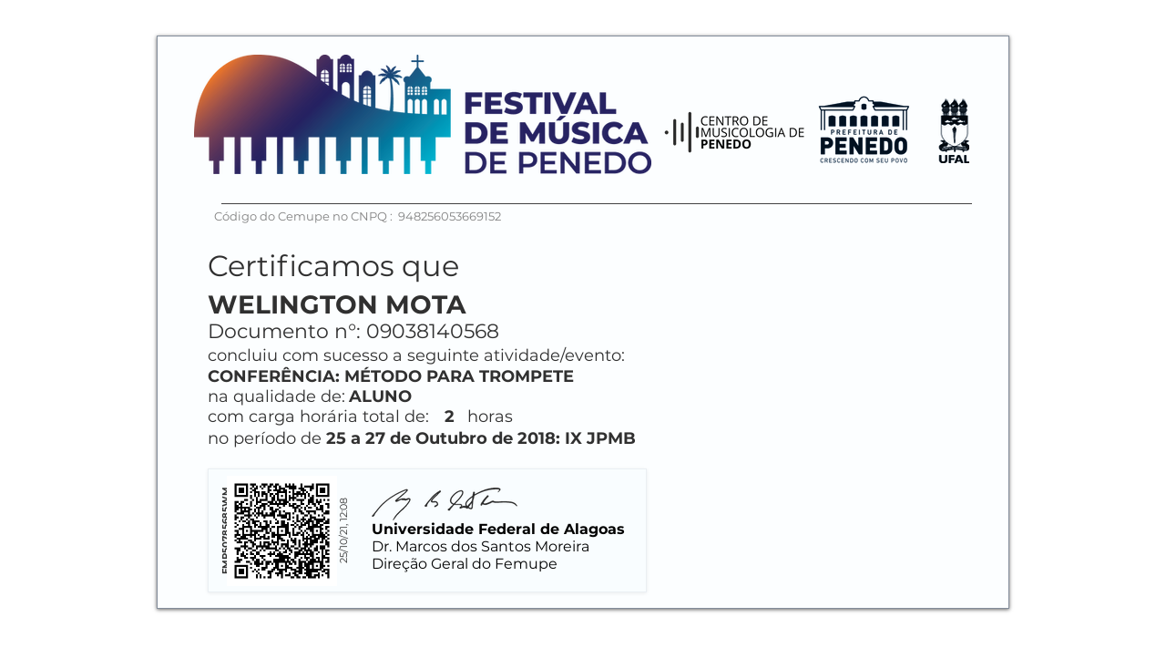

--- FILE ---
content_type: text/html; charset=UTF-8
request_url: https://www.femupe.com/certificado/b989ecdf-5662-4c24-a9dd-6b5408ed79c4
body_size: 145854
content:
<!DOCTYPE html>
<html lang="pt">
<head>
  
  <!-- SEO Tags -->
  <title>b989ecdf-5662-4c24-a9dd-6b5408ed79c4</title>
  <link rel="canonical" href="https://www.femupe.com/certificado/b989ecdf-5662-4c24-a9dd-6b5408ed79c4"/>
  <meta name="robots" content="index"/>
  <meta property="og:title" content="b989ecdf-5662-4c24-a9dd-6b5408ed79c4"/>
  <meta property="og:image" content="https://static.wixstatic.com/media/[data-uri],h_1330,al_c/[data-uri]"/>
  <meta property="og:image:width" content="2500"/>
  <meta property="og:image:height" content="1330"/>
  <meta property="og:url" content="https://www.femupe.com/certificado/b989ecdf-5662-4c24-a9dd-6b5408ed79c4"/>
  <meta property="og:site_name" content="FEMUPE"/>
  <meta property="og:type" content="website"/>
  <script type="application/ld+json">{"@context":"https://schema.org/","@type":"ImageObject","url":"[data-uri]"}</script>
  <script type="application/ld+json">{}</script>
  <meta name="google-site-verification" content="7lmLEMbsI3hXYvTsP-AtDazCiSUGR57jJ7XeGGY2eBk"/>
  <meta name="twitter:card" content="summary_large_image"/>
  <meta name="twitter:title" content="b989ecdf-5662-4c24-a9dd-6b5408ed79c4"/>
  <meta name="twitter:image" content="https://static.wixstatic.com/media/[data-uri],h_1330,al_c/[data-uri]"/>

  
  <meta charset='utf-8'>
  <meta name="viewport" content="width=device-width, initial-scale=1" id="wixDesktopViewport" />
  <meta http-equiv="X-UA-Compatible" content="IE=edge">
  <meta name="generator" content="Wix.com Website Builder"/>

  <link rel="icon" sizes="192x192" href="https://static.wixstatic.com/media/71fc26_c2c2bc28a3e94cd49f38f687b0f5941a%7Emv2.png/v1/fill/w_192%2Ch_192%2Clg_1%2Cusm_0.66_1.00_0.01/71fc26_c2c2bc28a3e94cd49f38f687b0f5941a%7Emv2.png" type="image/png"/>
  <link rel="shortcut icon" href="https://static.wixstatic.com/media/71fc26_c2c2bc28a3e94cd49f38f687b0f5941a%7Emv2.png/v1/fill/w_192%2Ch_192%2Clg_1%2Cusm_0.66_1.00_0.01/71fc26_c2c2bc28a3e94cd49f38f687b0f5941a%7Emv2.png" type="image/png"/>
  <link rel="apple-touch-icon" href="https://static.wixstatic.com/media/71fc26_c2c2bc28a3e94cd49f38f687b0f5941a%7Emv2.png/v1/fill/w_180%2Ch_180%2Clg_1%2Cusm_0.66_1.00_0.01/71fc26_c2c2bc28a3e94cd49f38f687b0f5941a%7Emv2.png" type="image/png"/>

  <!-- Safari Pinned Tab Icon -->
  <!-- <link rel="mask-icon" href="https://static.wixstatic.com/media/71fc26_c2c2bc28a3e94cd49f38f687b0f5941a%7Emv2.png/v1/fill/w_192%2Ch_192%2Clg_1%2Cusm_0.66_1.00_0.01/71fc26_c2c2bc28a3e94cd49f38f687b0f5941a%7Emv2.png"> -->

  <!-- Original trials -->
  


  <!-- Segmenter Polyfill -->
  <script>
    if (!window.Intl || !window.Intl.Segmenter) {
      (function() {
        var script = document.createElement('script');
        script.src = 'https://static.parastorage.com/unpkg/@formatjs/intl-segmenter@11.7.10/polyfill.iife.js';
        document.head.appendChild(script);
      })();
    }
  </script>

  <!-- Legacy Polyfills -->
  <script nomodule="" src="https://static.parastorage.com/unpkg/core-js-bundle@3.2.1/minified.js"></script>
  <script nomodule="" src="https://static.parastorage.com/unpkg/focus-within-polyfill@5.0.9/dist/focus-within-polyfill.js"></script>

  <!-- Performance API Polyfills -->
  <script>
  (function () {
    var noop = function noop() {};
    if ("performance" in window === false) {
      window.performance = {};
    }
    window.performance.mark = performance.mark || noop;
    window.performance.measure = performance.measure || noop;
    if ("now" in window.performance === false) {
      var nowOffset = Date.now();
      if (performance.timing && performance.timing.navigationStart) {
        nowOffset = performance.timing.navigationStart;
      }
      window.performance.now = function now() {
        return Date.now() - nowOffset;
      };
    }
  })();
  </script>

  <!-- Globals Definitions -->
  <script>
    (function () {
      var now = Date.now()
      window.initialTimestamps = {
        initialTimestamp: now,
        initialRequestTimestamp: Math.round(performance.timeOrigin ? performance.timeOrigin : now - performance.now())
      }

      window.thunderboltTag = "libs-releases-GA-local"
      window.thunderboltVersion = "1.16780.0"
    })();
  </script>

  <!-- Essential Viewer Model -->
  <script type="application/json" id="wix-essential-viewer-model">{"fleetConfig":{"fleetName":"thunderbolt-seo-isolated-renderer","type":"GA","code":0},"mode":{"qa":false,"enableTestApi":false,"debug":false,"ssrIndicator":false,"ssrOnly":false,"siteAssetsFallback":"enable","versionIndicator":false},"componentsLibrariesTopology":[{"artifactId":"editor-elements","namespace":"wixui","url":"https:\/\/static.parastorage.com\/services\/editor-elements\/1.14852.0"},{"artifactId":"editor-elements","namespace":"dsgnsys","url":"https:\/\/static.parastorage.com\/services\/editor-elements\/1.14852.0"}],"siteFeaturesConfigs":{"sessionManager":{"isRunningInDifferentSiteContext":false}},"language":{"userLanguage":"pt"},"siteAssets":{"clientTopology":{"mediaRootUrl":"https:\/\/static.wixstatic.com","staticMediaUrl":"https:\/\/static.wixstatic.com\/media","moduleRepoUrl":"https:\/\/static.parastorage.com\/unpkg","fileRepoUrl":"https:\/\/static.parastorage.com\/services","viewerAppsUrl":"https:\/\/viewer-apps.parastorage.com","viewerAssetsUrl":"https:\/\/viewer-assets.parastorage.com","siteAssetsUrl":"https:\/\/siteassets.parastorage.com","pageJsonServerUrls":["https:\/\/pages.parastorage.com","https:\/\/staticorigin.wixstatic.com","https:\/\/www.femupe.com","https:\/\/fallback.wix.com\/wix-html-editor-pages-webapp\/page"],"pathOfTBModulesInFileRepoForFallback":"wix-thunderbolt\/dist\/"}},"siteFeatures":["accessibility","appMonitoring","assetsLoader","businessLogger","captcha","clickHandlerRegistrar","commonConfig","componentsLoader","componentsRegistry","consentPolicy","cyclicTabbing","domSelectors","dynamicPages","environmentWixCodeSdk","environment","lightbox","locationWixCodeSdk","mpaNavigation","navigationManager","navigationPhases","ooi","pages","panorama","passwordProtectedPage","protectedPages","renderer","reporter","routerFetch","router","scrollRestoration","seoWixCodeSdk","seo","sessionManager","siteMembersWixCodeSdk","siteMembers","siteScrollBlocker","siteWixCodeSdk","speculationRules","ssrCache","stores","structureApi","thunderboltInitializer","tpaCommons","translations","usedPlatformApis","warmupData","windowMessageRegistrar","windowWixCodeSdk","wixCustomElementComponent","wixEmbedsApi","componentsReact","platform"],"site":{"externalBaseUrl":"https:\/\/www.femupe.com","isSEO":true},"media":{"staticMediaUrl":"https:\/\/static.wixstatic.com\/media","mediaRootUrl":"https:\/\/static.wixstatic.com\/","staticVideoUrl":"https:\/\/video.wixstatic.com\/"},"requestUrl":"https:\/\/www.femupe.com\/certificado\/b989ecdf-5662-4c24-a9dd-6b5408ed79c4","rollout":{"siteAssetsVersionsRollout":false,"isDACRollout":0,"isTBRollout":false},"commonConfig":{"brand":"wix","host":"VIEWER","bsi":"","consentPolicy":{},"consentPolicyHeader":{},"siteRevision":"3824","renderingFlow":"NONE","language":"pt","locale":"pt-br"},"interactionSampleRatio":0.01,"dynamicModelUrl":"https:\/\/www.femupe.com\/_api\/v2\/dynamicmodel","accessTokensUrl":"https:\/\/www.femupe.com\/_api\/v1\/access-tokens","isExcludedFromSecurityExperiments":false,"experiments":{"specs.thunderbolt.hardenFetchAndXHR":true,"specs.thunderbolt.securityExperiments":true}}</script>
  <script>window.viewerModel = JSON.parse(document.getElementById('wix-essential-viewer-model').textContent)</script>

  <script>
    window.commonConfig = viewerModel.commonConfig
  </script>

  
  <!-- BEGIN handleAccessTokens bundle -->

  <script data-url="https://static.parastorage.com/services/wix-thunderbolt/dist/handleAccessTokens.inline.4f2f9a53.bundle.min.js">(()=>{"use strict";function e(e){let{context:o,property:r,value:n,enumerable:i=!0}=e,c=e.get,l=e.set;if(!r||void 0===n&&!c&&!l)return new Error("property and value are required");let a=o||globalThis,s=a?.[r],u={};if(void 0!==n)u.value=n;else{if(c){let e=t(c);e&&(u.get=e)}if(l){let e=t(l);e&&(u.set=e)}}let p={...u,enumerable:i||!1,configurable:!1};void 0!==n&&(p.writable=!1);try{Object.defineProperty(a,r,p)}catch(e){return e instanceof TypeError?s:e}return s}function t(e,t){return"function"==typeof e?e:!0===e?.async&&"function"==typeof e.func?t?async function(t){return e.func(t)}:async function(){return e.func()}:"function"==typeof e?.func?e.func:void 0}try{e({property:"strictDefine",value:e})}catch{}try{e({property:"defineStrictObject",value:r})}catch{}try{e({property:"defineStrictMethod",value:n})}catch{}var o=["toString","toLocaleString","valueOf","constructor","prototype"];function r(t){let{context:n,property:c,propertiesToExclude:l=[],skipPrototype:a=!1,hardenPrototypePropertiesToExclude:s=[]}=t;if(!c)return new Error("property is required");let u=(n||globalThis)[c],p={},f=i(n,c);u&&("object"==typeof u||"function"==typeof u)&&Reflect.ownKeys(u).forEach(t=>{if(!l.includes(t)&&!o.includes(t)){let o=i(u,t);if(o&&(o.writable||o.configurable)){let{value:r,get:n,set:i,enumerable:c=!1}=o,l={};void 0!==r?l.value=r:n?l.get=n:i&&(l.set=i);try{let o=e({context:u,property:t,...l,enumerable:c});p[t]=o}catch(e){if(!(e instanceof TypeError))throw e;try{p[t]=o.value||o.get||o.set}catch{}}}}});let d={originalObject:u,originalProperties:p};if(!a&&void 0!==u?.prototype){let e=r({context:u,property:"prototype",propertiesToExclude:s,skipPrototype:!0});e instanceof Error||(d.originalPrototype=e?.originalObject,d.originalPrototypeProperties=e?.originalProperties)}return e({context:n,property:c,value:u,enumerable:f?.enumerable}),d}function n(t,o){let r=(o||globalThis)[t],n=i(o||globalThis,t);return r&&n&&(n.writable||n.configurable)?(Object.freeze(r),e({context:globalThis,property:t,value:r})):r}function i(e,t){if(e&&t)try{return Reflect.getOwnPropertyDescriptor(e,t)}catch{return}}function c(e){if("string"!=typeof e)return e;try{return decodeURIComponent(e).toLowerCase().trim()}catch{return e.toLowerCase().trim()}}function l(e,t){let o="";if("string"==typeof e)o=e.split("=")[0]?.trim()||"";else{if(!e||"string"!=typeof e.name)return!1;o=e.name}return t.has(c(o)||"")}function a(e,t){let o;return o="string"==typeof e?e.split(";").map(e=>e.trim()).filter(e=>e.length>0):e||[],o.filter(e=>!l(e,t))}var s=null;function u(){return null===s&&(s=typeof Document>"u"?void 0:Object.getOwnPropertyDescriptor(Document.prototype,"cookie")),s}function p(t,o){if(!globalThis?.cookieStore)return;let r=globalThis.cookieStore.get.bind(globalThis.cookieStore),n=globalThis.cookieStore.getAll.bind(globalThis.cookieStore),i=globalThis.cookieStore.set.bind(globalThis.cookieStore),c=globalThis.cookieStore.delete.bind(globalThis.cookieStore);return e({context:globalThis.CookieStore.prototype,property:"get",value:async function(e){return l(("string"==typeof e?e:e.name)||"",t)?null:r.call(this,e)},enumerable:!0}),e({context:globalThis.CookieStore.prototype,property:"getAll",value:async function(){return a(await n.apply(this,Array.from(arguments)),t)},enumerable:!0}),e({context:globalThis.CookieStore.prototype,property:"set",value:async function(){let e=Array.from(arguments);if(!l(1===e.length?e[0].name:e[0],t))return i.apply(this,e);o&&console.warn(o)},enumerable:!0}),e({context:globalThis.CookieStore.prototype,property:"delete",value:async function(){let e=Array.from(arguments);if(!l(1===e.length?e[0].name:e[0],t))return c.apply(this,e)},enumerable:!0}),e({context:globalThis.cookieStore,property:"prototype",value:globalThis.CookieStore.prototype,enumerable:!1}),e({context:globalThis,property:"cookieStore",value:globalThis.cookieStore,enumerable:!0}),{get:r,getAll:n,set:i,delete:c}}var f=["TextEncoder","TextDecoder","XMLHttpRequestEventTarget","EventTarget","URL","JSON","Reflect","Object","Array","Map","Set","WeakMap","WeakSet","Promise","Symbol","Error"],d=["addEventListener","removeEventListener","dispatchEvent","encodeURI","encodeURIComponent","decodeURI","decodeURIComponent"];const y=(e,t)=>{try{const o=t?t.get.call(document):document.cookie;return o.split(";").map(e=>e.trim()).filter(t=>t?.startsWith(e))[0]?.split("=")[1]}catch(e){return""}},g=(e="",t="",o="/")=>`${e}=; ${t?`domain=${t};`:""} max-age=0; path=${o}; expires=Thu, 01 Jan 1970 00:00:01 GMT`;function m(){(function(){if("undefined"!=typeof window){const e=performance.getEntriesByType("navigation")[0];return"back_forward"===(e?.type||"")}return!1})()&&function(){const{counter:e}=function(){const e=b("getItem");if(e){const[t,o]=e.split("-"),r=o?parseInt(o,10):0;if(r>=3){const e=t?Number(t):0;if(Date.now()-e>6e4)return{counter:0}}return{counter:r}}return{counter:0}}();e<3?(!function(e=1){b("setItem",`${Date.now()}-${e}`)}(e+1),window.location.reload()):console.error("ATS: Max reload attempts reached")}()}function b(e,t){try{return sessionStorage[e]("reload",t||"")}catch(e){console.error("ATS: Error calling sessionStorage:",e)}}const h="client-session-bind",v="sec-fetch-unsupported",{experiments:w}=window.viewerModel,T=[h,"client-binding",v,"svSession","smSession","server-session-bind","wixSession2","wixSession3"].map(e=>e.toLowerCase()),{cookie:S}=function(t,o){let r=new Set(t);return e({context:document,property:"cookie",set:{func:e=>function(e,t,o,r){let n=u(),i=c(t.split(";")[0]||"")||"";[...o].every(e=>!i.startsWith(e.toLowerCase()))&&n?.set?n.set.call(e,t):r&&console.warn(r)}(document,e,r,o)},get:{func:()=>function(e,t){let o=u();if(!o?.get)throw new Error("Cookie descriptor or getter not available");return a(o.get.call(e),t).join("; ")}(document,r)},enumerable:!0}),{cookieStore:p(r,o),cookie:u()}}(T),k="tbReady",x="security_overrideGlobals",{experiments:E,siteFeaturesConfigs:C,accessTokensUrl:P}=window.viewerModel,R=P,M={},O=(()=>{const e=y(h,S);if(w["specs.thunderbolt.browserCacheReload"]){y(v,S)||e?b("removeItem"):m()}return(()=>{const e=g(h),t=g(h,location.hostname);S.set.call(document,e),S.set.call(document,t)})(),e})();O&&(M["client-binding"]=O);const D=fetch;addEventListener(k,function e(t){const{logger:o}=t.detail;try{window.tb.init({fetch:D,fetchHeaders:M})}catch(e){const t=new Error("TB003");o.meter(`${x}_${t.message}`,{paramsOverrides:{errorType:x,eventString:t.message}}),window?.viewerModel?.mode.debug&&console.error(e)}finally{removeEventListener(k,e)}}),E["specs.thunderbolt.hardenFetchAndXHR"]||(window.fetchDynamicModel=()=>C.sessionManager.isRunningInDifferentSiteContext?Promise.resolve({}):fetch(R,{credentials:"same-origin",headers:M}).then(function(e){if(!e.ok)throw new Error(`[${e.status}]${e.statusText}`);return e.json()}),window.dynamicModelPromise=window.fetchDynamicModel())})();
//# sourceMappingURL=https://static.parastorage.com/services/wix-thunderbolt/dist/handleAccessTokens.inline.4f2f9a53.bundle.min.js.map</script>

<!-- END handleAccessTokens bundle -->

<!-- BEGIN overrideGlobals bundle -->

<script data-url="https://static.parastorage.com/services/wix-thunderbolt/dist/overrideGlobals.inline.ec13bfcf.bundle.min.js">(()=>{"use strict";function e(e){let{context:r,property:o,value:n,enumerable:i=!0}=e,c=e.get,a=e.set;if(!o||void 0===n&&!c&&!a)return new Error("property and value are required");let l=r||globalThis,u=l?.[o],s={};if(void 0!==n)s.value=n;else{if(c){let e=t(c);e&&(s.get=e)}if(a){let e=t(a);e&&(s.set=e)}}let p={...s,enumerable:i||!1,configurable:!1};void 0!==n&&(p.writable=!1);try{Object.defineProperty(l,o,p)}catch(e){return e instanceof TypeError?u:e}return u}function t(e,t){return"function"==typeof e?e:!0===e?.async&&"function"==typeof e.func?t?async function(t){return e.func(t)}:async function(){return e.func()}:"function"==typeof e?.func?e.func:void 0}try{e({property:"strictDefine",value:e})}catch{}try{e({property:"defineStrictObject",value:o})}catch{}try{e({property:"defineStrictMethod",value:n})}catch{}var r=["toString","toLocaleString","valueOf","constructor","prototype"];function o(t){let{context:n,property:c,propertiesToExclude:a=[],skipPrototype:l=!1,hardenPrototypePropertiesToExclude:u=[]}=t;if(!c)return new Error("property is required");let s=(n||globalThis)[c],p={},f=i(n,c);s&&("object"==typeof s||"function"==typeof s)&&Reflect.ownKeys(s).forEach(t=>{if(!a.includes(t)&&!r.includes(t)){let r=i(s,t);if(r&&(r.writable||r.configurable)){let{value:o,get:n,set:i,enumerable:c=!1}=r,a={};void 0!==o?a.value=o:n?a.get=n:i&&(a.set=i);try{let r=e({context:s,property:t,...a,enumerable:c});p[t]=r}catch(e){if(!(e instanceof TypeError))throw e;try{p[t]=r.value||r.get||r.set}catch{}}}}});let d={originalObject:s,originalProperties:p};if(!l&&void 0!==s?.prototype){let e=o({context:s,property:"prototype",propertiesToExclude:u,skipPrototype:!0});e instanceof Error||(d.originalPrototype=e?.originalObject,d.originalPrototypeProperties=e?.originalProperties)}return e({context:n,property:c,value:s,enumerable:f?.enumerable}),d}function n(t,r){let o=(r||globalThis)[t],n=i(r||globalThis,t);return o&&n&&(n.writable||n.configurable)?(Object.freeze(o),e({context:globalThis,property:t,value:o})):o}function i(e,t){if(e&&t)try{return Reflect.getOwnPropertyDescriptor(e,t)}catch{return}}function c(e){if("string"!=typeof e)return e;try{return decodeURIComponent(e).toLowerCase().trim()}catch{return e.toLowerCase().trim()}}function a(e,t){return e instanceof Headers?e.forEach((r,o)=>{l(o,t)||e.delete(o)}):Object.keys(e).forEach(r=>{l(r,t)||delete e[r]}),e}function l(e,t){return!t.has(c(e)||"")}function u(e,t){let r=!0,o=function(e){let t,r;if(globalThis.Request&&e instanceof Request)t=e.url;else{if("function"!=typeof e?.toString)throw new Error("Unsupported type for url");t=e.toString()}try{return new URL(t).pathname}catch{return r=t.replace(/#.+/gi,"").split("?").shift(),r.startsWith("/")?r:`/${r}`}}(e),n=c(o);return n&&t.some(e=>n.includes(e))&&(r=!1),r}function s(t,r,o){let n=fetch,i=XMLHttpRequest,c=new Set(r);function s(){let e=new i,r=e.open,n=e.setRequestHeader;return e.open=function(){let n=Array.from(arguments),i=n[1];if(n.length<2||u(i,t))return r.apply(e,n);throw new Error(o||`Request not allowed for path ${i}`)},e.setRequestHeader=function(t,r){l(decodeURIComponent(t),c)&&n.call(e,t,r)},e}return e({property:"fetch",value:function(){let e=function(e,t){return globalThis.Request&&e[0]instanceof Request&&e[0]?.headers?a(e[0].headers,t):e[1]?.headers&&a(e[1].headers,t),e}(arguments,c);return u(arguments[0],t)?n.apply(globalThis,Array.from(e)):new Promise((e,t)=>{t(new Error(o||`Request not allowed for path ${arguments[0]}`))})},enumerable:!0}),e({property:"XMLHttpRequest",value:s,enumerable:!0}),Object.keys(i).forEach(e=>{s[e]=i[e]}),{fetch:n,XMLHttpRequest:i}}var p=["TextEncoder","TextDecoder","XMLHttpRequestEventTarget","EventTarget","URL","JSON","Reflect","Object","Array","Map","Set","WeakMap","WeakSet","Promise","Symbol","Error"],f=["addEventListener","removeEventListener","dispatchEvent","encodeURI","encodeURIComponent","decodeURI","decodeURIComponent"];const d=function(){let t=globalThis.open,r=document.open;function o(e,r,o){let n="string"!=typeof e,i=t.call(window,e,r,o);return n||e&&function(e){return e.startsWith("//")&&/(?:[a-z0-9](?:[a-z0-9-]{0,61}[a-z0-9])?\.)+[a-z0-9][a-z0-9-]{0,61}[a-z0-9]/g.test(`${location.protocol}:${e}`)&&(e=`${location.protocol}${e}`),!e.startsWith("http")||new URL(e).hostname===location.hostname}(e)?{}:i}return e({property:"open",value:o,context:globalThis,enumerable:!0}),e({property:"open",value:function(e,t,n){return e?o(e,t,n):r.call(document,e||"",t||"",n||"")},context:document,enumerable:!0}),{open:t,documentOpen:r}},y=function(){let t=document.createElement,r=Element.prototype.setAttribute,o=Element.prototype.setAttributeNS;return e({property:"createElement",context:document,value:function(n,i){let a=t.call(document,n,i);if("iframe"===c(n)){e({property:"srcdoc",context:a,get:()=>"",set:()=>{console.warn("`srcdoc` is not allowed in iframe elements.")}});let t=function(e,t){"srcdoc"!==e.toLowerCase()?r.call(a,e,t):console.warn("`srcdoc` attribute is not allowed to be set.")},n=function(e,t,r){"srcdoc"!==t.toLowerCase()?o.call(a,e,t,r):console.warn("`srcdoc` attribute is not allowed to be set.")};a.setAttribute=t,a.setAttributeNS=n}return a},enumerable:!0}),{createElement:t,setAttribute:r,setAttributeNS:o}},m=["client-binding"],b=["/_api/v1/access-tokens","/_api/v2/dynamicmodel","/_api/one-app-session-web/v3/businesses"],h=function(){let t=setTimeout,r=setInterval;return o("setTimeout",0,globalThis),o("setInterval",0,globalThis),{setTimeout:t,setInterval:r};function o(t,r,o){let n=o||globalThis,i=n[t];if(!i||"function"!=typeof i)throw new Error(`Function ${t} not found or is not a function`);e({property:t,value:function(){let e=Array.from(arguments);if("string"!=typeof e[r])return i.apply(n,e);console.warn(`Calling ${t} with a String Argument at index ${r} is not allowed`)},context:o,enumerable:!0})}},v=function(){if(navigator&&"serviceWorker"in navigator){let t=navigator.serviceWorker.register;return e({context:navigator.serviceWorker,property:"register",value:function(){console.log("Service worker registration is not allowed")},enumerable:!0}),{register:t}}return{}};performance.mark("overrideGlobals started");const{isExcludedFromSecurityExperiments:g,experiments:w}=window.viewerModel,E=!g&&w["specs.thunderbolt.securityExperiments"];try{d(),E&&y(),w["specs.thunderbolt.hardenFetchAndXHR"]&&E&&s(b,m),v(),(e=>{let t=[],r=[];r=r.concat(["TextEncoder","TextDecoder"]),e&&(r=r.concat(["XMLHttpRequestEventTarget","EventTarget"])),r=r.concat(["URL","JSON"]),e&&(t=t.concat(["addEventListener","removeEventListener"])),t=t.concat(["encodeURI","encodeURIComponent","decodeURI","decodeURIComponent"]),r=r.concat(["String","Number"]),e&&r.push("Object"),r=r.concat(["Reflect"]),t.forEach(e=>{n(e),["addEventListener","removeEventListener"].includes(e)&&n(e,document)}),r.forEach(e=>{o({property:e})})})(E),E&&h()}catch(e){window?.viewerModel?.mode.debug&&console.error(e);const t=new Error("TB006");window.fedops?.reportError(t,"security_overrideGlobals"),window.Sentry?window.Sentry.captureException(t):globalThis.defineStrictProperty("sentryBuffer",[t],window,!1)}performance.mark("overrideGlobals ended")})();
//# sourceMappingURL=https://static.parastorage.com/services/wix-thunderbolt/dist/overrideGlobals.inline.ec13bfcf.bundle.min.js.map</script>

<!-- END overrideGlobals bundle -->


  
  <script>
    window.commonConfig = viewerModel.commonConfig

	
  </script>

  <!-- Initial CSS -->
  <style data-url="https://static.parastorage.com/services/wix-thunderbolt/dist/main.347af09f.min.css">@keyframes slide-horizontal-new{0%{transform:translateX(100%)}}@keyframes slide-horizontal-old{80%{opacity:1}to{opacity:0;transform:translateX(-100%)}}@keyframes slide-vertical-new{0%{transform:translateY(-100%)}}@keyframes slide-vertical-old{80%{opacity:1}to{opacity:0;transform:translateY(100%)}}@keyframes out-in-new{0%{opacity:0}}@keyframes out-in-old{to{opacity:0}}:root:active-view-transition{view-transition-name:none}::view-transition{pointer-events:none}:root:active-view-transition::view-transition-new(page-group),:root:active-view-transition::view-transition-old(page-group){animation-duration:.6s;cursor:wait;pointer-events:all}:root:active-view-transition-type(SlideHorizontal)::view-transition-old(page-group){animation:slide-horizontal-old .6s cubic-bezier(.83,0,.17,1) forwards;mix-blend-mode:normal}:root:active-view-transition-type(SlideHorizontal)::view-transition-new(page-group){animation:slide-horizontal-new .6s cubic-bezier(.83,0,.17,1) backwards;mix-blend-mode:normal}:root:active-view-transition-type(SlideVertical)::view-transition-old(page-group){animation:slide-vertical-old .6s cubic-bezier(.83,0,.17,1) forwards;mix-blend-mode:normal}:root:active-view-transition-type(SlideVertical)::view-transition-new(page-group){animation:slide-vertical-new .6s cubic-bezier(.83,0,.17,1) backwards;mix-blend-mode:normal}:root:active-view-transition-type(OutIn)::view-transition-old(page-group){animation:out-in-old .35s cubic-bezier(.22,1,.36,1) forwards}:root:active-view-transition-type(OutIn)::view-transition-new(page-group){animation:out-in-new .35s cubic-bezier(.64,0,.78,0) .35s backwards}@media(prefers-reduced-motion:reduce){::view-transition-group(*),::view-transition-new(*),::view-transition-old(*){animation:none!important}}body,html{background:transparent;border:0;margin:0;outline:0;padding:0;vertical-align:baseline}body{--scrollbar-width:0px;font-family:Arial,Helvetica,sans-serif;font-size:10px}body,html{height:100%}body{overflow-x:auto;overflow-y:scroll}body:not(.responsive) #site-root{min-width:var(--site-width);width:100%}body:not([data-js-loaded]) [data-hide-prejs]{visibility:hidden}interact-element{display:contents}#SITE_CONTAINER{position:relative}:root{--one-unit:1vw;--section-max-width:9999px;--spx-stopper-max:9999px;--spx-stopper-min:0px;--browser-zoom:1}@supports(-webkit-appearance:none) and (stroke-color:transparent){:root{--safari-sticky-fix:opacity;--experimental-safari-sticky-fix:translateZ(0)}}@supports(container-type:inline-size){:root{--one-unit:1cqw}}[id^=oldHoverBox-]{mix-blend-mode:plus-lighter;transition:opacity .5s ease,visibility .5s ease}[data-mesh-id$=inlineContent-gridContainer]:has(>[id^=oldHoverBox-]){isolation:isolate}</style>
<style data-url="https://static.parastorage.com/services/wix-thunderbolt/dist/main.renderer.9cb0985f.min.css">a,abbr,acronym,address,applet,b,big,blockquote,button,caption,center,cite,code,dd,del,dfn,div,dl,dt,em,fieldset,font,footer,form,h1,h2,h3,h4,h5,h6,header,i,iframe,img,ins,kbd,label,legend,li,nav,object,ol,p,pre,q,s,samp,section,small,span,strike,strong,sub,sup,table,tbody,td,tfoot,th,thead,title,tr,tt,u,ul,var{background:transparent;border:0;margin:0;outline:0;padding:0;vertical-align:baseline}input,select,textarea{box-sizing:border-box;font-family:Helvetica,Arial,sans-serif}ol,ul{list-style:none}blockquote,q{quotes:none}ins{text-decoration:none}del{text-decoration:line-through}table{border-collapse:collapse;border-spacing:0}a{cursor:pointer;text-decoration:none}.testStyles{overflow-y:hidden}.reset-button{-webkit-appearance:none;background:none;border:0;color:inherit;font:inherit;line-height:normal;outline:0;overflow:visible;padding:0;-webkit-user-select:none;-moz-user-select:none;-ms-user-select:none}:focus{outline:none}body.device-mobile-optimized:not(.disable-site-overflow){overflow-x:hidden;overflow-y:scroll}body.device-mobile-optimized:not(.responsive) #SITE_CONTAINER{margin-left:auto;margin-right:auto;overflow-x:visible;position:relative;width:320px}body.device-mobile-optimized:not(.responsive):not(.blockSiteScrolling) #SITE_CONTAINER{margin-top:0}body.device-mobile-optimized>*{max-width:100%!important}body.device-mobile-optimized #site-root{overflow-x:hidden;overflow-y:hidden}@supports(overflow:clip){body.device-mobile-optimized #site-root{overflow-x:clip;overflow-y:clip}}body.device-mobile-non-optimized #SITE_CONTAINER #site-root{overflow-x:clip;overflow-y:clip}body.device-mobile-non-optimized.fullScreenMode{background-color:#5f6360}body.device-mobile-non-optimized.fullScreenMode #MOBILE_ACTIONS_MENU,body.device-mobile-non-optimized.fullScreenMode #SITE_BACKGROUND,body.device-mobile-non-optimized.fullScreenMode #site-root,body.fullScreenMode #WIX_ADS{visibility:hidden}body.fullScreenMode{overflow-x:hidden!important;overflow-y:hidden!important}body.fullScreenMode.device-mobile-optimized #TINY_MENU{opacity:0;pointer-events:none}body.fullScreenMode-scrollable.device-mobile-optimized{overflow-x:hidden!important;overflow-y:auto!important}body.fullScreenMode-scrollable.device-mobile-optimized #masterPage,body.fullScreenMode-scrollable.device-mobile-optimized #site-root{overflow-x:hidden!important;overflow-y:hidden!important}body.fullScreenMode-scrollable.device-mobile-optimized #SITE_BACKGROUND,body.fullScreenMode-scrollable.device-mobile-optimized #masterPage{height:auto!important}body.fullScreenMode-scrollable.device-mobile-optimized #masterPage.mesh-layout{height:0!important}body.blockSiteScrolling,body.siteScrollingBlocked{position:fixed;width:100%}body.blockSiteScrolling #SITE_CONTAINER{margin-top:calc(var(--blocked-site-scroll-margin-top)*-1)}#site-root{margin:0 auto;min-height:100%;position:relative;top:var(--wix-ads-height)}#site-root img:not([src]){visibility:hidden}#site-root svg img:not([src]){visibility:visible}.auto-generated-link{color:inherit}#SCROLL_TO_BOTTOM,#SCROLL_TO_TOP{height:0}.has-click-trigger{cursor:pointer}.fullScreenOverlay{bottom:0;display:flex;justify-content:center;left:0;overflow-y:hidden;position:fixed;right:0;top:-60px;z-index:1005}.fullScreenOverlay>.fullScreenOverlayContent{bottom:0;left:0;margin:0 auto;overflow:hidden;position:absolute;right:0;top:60px;transform:translateZ(0)}[data-mesh-id$=centeredContent],[data-mesh-id$=form],[data-mesh-id$=inlineContent]{pointer-events:none;position:relative}[data-mesh-id$=-gridWrapper],[data-mesh-id$=-rotated-wrapper]{pointer-events:none}[data-mesh-id$=-gridContainer]>*,[data-mesh-id$=-rotated-wrapper]>*,[data-mesh-id$=inlineContent]>:not([data-mesh-id$=-gridContainer]){pointer-events:auto}.device-mobile-optimized #masterPage.mesh-layout #SOSP_CONTAINER_CUSTOM_ID{grid-area:2/1/3/2;-ms-grid-row:2;position:relative}#masterPage.mesh-layout{-ms-grid-rows:max-content max-content min-content max-content;-ms-grid-columns:100%;align-items:start;display:-ms-grid;display:grid;grid-template-columns:100%;grid-template-rows:max-content max-content min-content max-content;justify-content:stretch}#masterPage.mesh-layout #PAGES_CONTAINER,#masterPage.mesh-layout #SITE_FOOTER-placeholder,#masterPage.mesh-layout #SITE_FOOTER_WRAPPER,#masterPage.mesh-layout #SITE_HEADER-placeholder,#masterPage.mesh-layout #SITE_HEADER_WRAPPER,#masterPage.mesh-layout #SOSP_CONTAINER_CUSTOM_ID[data-state~=mobileView],#masterPage.mesh-layout #soapAfterPagesContainer,#masterPage.mesh-layout #soapBeforePagesContainer{-ms-grid-row-align:start;-ms-grid-column-align:start;-ms-grid-column:1}#masterPage.mesh-layout #SITE_HEADER-placeholder,#masterPage.mesh-layout #SITE_HEADER_WRAPPER{grid-area:1/1/2/2;-ms-grid-row:1}#masterPage.mesh-layout #PAGES_CONTAINER,#masterPage.mesh-layout #soapAfterPagesContainer,#masterPage.mesh-layout #soapBeforePagesContainer{grid-area:3/1/4/2;-ms-grid-row:3}#masterPage.mesh-layout #soapAfterPagesContainer,#masterPage.mesh-layout #soapBeforePagesContainer{width:100%}#masterPage.mesh-layout #PAGES_CONTAINER{align-self:stretch}#masterPage.mesh-layout main#PAGES_CONTAINER{display:block}#masterPage.mesh-layout #SITE_FOOTER-placeholder,#masterPage.mesh-layout #SITE_FOOTER_WRAPPER{grid-area:4/1/5/2;-ms-grid-row:4}#masterPage.mesh-layout #SITE_PAGES,#masterPage.mesh-layout [data-mesh-id=PAGES_CONTAINERcenteredContent],#masterPage.mesh-layout [data-mesh-id=PAGES_CONTAINERinlineContent]{height:100%}#masterPage.mesh-layout.desktop>*{width:100%}#masterPage.mesh-layout #PAGES_CONTAINER,#masterPage.mesh-layout #SITE_FOOTER,#masterPage.mesh-layout #SITE_FOOTER_WRAPPER,#masterPage.mesh-layout #SITE_HEADER,#masterPage.mesh-layout #SITE_HEADER_WRAPPER,#masterPage.mesh-layout #SITE_PAGES,#masterPage.mesh-layout #masterPageinlineContent{position:relative}#masterPage.mesh-layout #SITE_HEADER{grid-area:1/1/2/2}#masterPage.mesh-layout #SITE_FOOTER{grid-area:4/1/5/2}#masterPage.mesh-layout.overflow-x-clip #SITE_FOOTER,#masterPage.mesh-layout.overflow-x-clip #SITE_HEADER{overflow-x:clip}[data-z-counter]{z-index:0}[data-z-counter="0"]{z-index:auto}.wixSiteProperties{-webkit-font-smoothing:antialiased;-moz-osx-font-smoothing:grayscale}:root{--wst-button-color-fill-primary:rgb(var(--color_48));--wst-button-color-border-primary:rgb(var(--color_49));--wst-button-color-text-primary:rgb(var(--color_50));--wst-button-color-fill-primary-hover:rgb(var(--color_51));--wst-button-color-border-primary-hover:rgb(var(--color_52));--wst-button-color-text-primary-hover:rgb(var(--color_53));--wst-button-color-fill-primary-disabled:rgb(var(--color_54));--wst-button-color-border-primary-disabled:rgb(var(--color_55));--wst-button-color-text-primary-disabled:rgb(var(--color_56));--wst-button-color-fill-secondary:rgb(var(--color_57));--wst-button-color-border-secondary:rgb(var(--color_58));--wst-button-color-text-secondary:rgb(var(--color_59));--wst-button-color-fill-secondary-hover:rgb(var(--color_60));--wst-button-color-border-secondary-hover:rgb(var(--color_61));--wst-button-color-text-secondary-hover:rgb(var(--color_62));--wst-button-color-fill-secondary-disabled:rgb(var(--color_63));--wst-button-color-border-secondary-disabled:rgb(var(--color_64));--wst-button-color-text-secondary-disabled:rgb(var(--color_65));--wst-color-fill-base-1:rgb(var(--color_36));--wst-color-fill-base-2:rgb(var(--color_37));--wst-color-fill-base-shade-1:rgb(var(--color_38));--wst-color-fill-base-shade-2:rgb(var(--color_39));--wst-color-fill-base-shade-3:rgb(var(--color_40));--wst-color-fill-accent-1:rgb(var(--color_41));--wst-color-fill-accent-2:rgb(var(--color_42));--wst-color-fill-accent-3:rgb(var(--color_43));--wst-color-fill-accent-4:rgb(var(--color_44));--wst-color-fill-background-primary:rgb(var(--color_11));--wst-color-fill-background-secondary:rgb(var(--color_12));--wst-color-text-primary:rgb(var(--color_15));--wst-color-text-secondary:rgb(var(--color_14));--wst-color-action:rgb(var(--color_18));--wst-color-disabled:rgb(var(--color_39));--wst-color-title:rgb(var(--color_45));--wst-color-subtitle:rgb(var(--color_46));--wst-color-line:rgb(var(--color_47));--wst-font-style-h2:var(--font_2);--wst-font-style-h3:var(--font_3);--wst-font-style-h4:var(--font_4);--wst-font-style-h5:var(--font_5);--wst-font-style-h6:var(--font_6);--wst-font-style-body-large:var(--font_7);--wst-font-style-body-medium:var(--font_8);--wst-font-style-body-small:var(--font_9);--wst-font-style-body-x-small:var(--font_10);--wst-color-custom-1:rgb(var(--color_13));--wst-color-custom-2:rgb(var(--color_16));--wst-color-custom-3:rgb(var(--color_17));--wst-color-custom-4:rgb(var(--color_19));--wst-color-custom-5:rgb(var(--color_20));--wst-color-custom-6:rgb(var(--color_21));--wst-color-custom-7:rgb(var(--color_22));--wst-color-custom-8:rgb(var(--color_23));--wst-color-custom-9:rgb(var(--color_24));--wst-color-custom-10:rgb(var(--color_25));--wst-color-custom-11:rgb(var(--color_26));--wst-color-custom-12:rgb(var(--color_27));--wst-color-custom-13:rgb(var(--color_28));--wst-color-custom-14:rgb(var(--color_29));--wst-color-custom-15:rgb(var(--color_30));--wst-color-custom-16:rgb(var(--color_31));--wst-color-custom-17:rgb(var(--color_32));--wst-color-custom-18:rgb(var(--color_33));--wst-color-custom-19:rgb(var(--color_34));--wst-color-custom-20:rgb(var(--color_35))}.wix-presets-wrapper{display:contents}</style>

  <meta name="format-detection" content="telephone=no">
  <meta name="skype_toolbar" content="skype_toolbar_parser_compatible">
  
  

  

  

  <!-- head performance data start -->
  
  <!-- head performance data end -->
  

    


    
<style data-href="https://static.parastorage.com/services/editor-elements-library/dist/thunderbolt/rb_wixui.thunderbolt_bootstrap-classic.72e6a2a3.min.css">.PlZyDq{touch-action:manipulation}.uDW_Qe{align-items:center;box-sizing:border-box;display:flex;justify-content:var(--label-align);min-width:100%;text-align:initial;width:-moz-max-content;width:max-content}.uDW_Qe:before{max-width:var(--margin-start,0)}.uDW_Qe:after,.uDW_Qe:before{align-self:stretch;content:"";flex-grow:1}.uDW_Qe:after{max-width:var(--margin-end,0)}.FubTgk{height:100%}.FubTgk .uDW_Qe{border-radius:var(--corvid-border-radius,var(--rd,0));bottom:0;box-shadow:var(--shd,0 1px 4px rgba(0,0,0,.6));left:0;position:absolute;right:0;top:0;transition:var(--trans1,border-color .4s ease 0s,background-color .4s ease 0s)}.FubTgk .uDW_Qe:link,.FubTgk .uDW_Qe:visited{border-color:transparent}.FubTgk .l7_2fn{color:var(--corvid-color,rgb(var(--txt,var(--color_15,color_15))));font:var(--fnt,var(--font_5));margin:0;position:relative;transition:var(--trans2,color .4s ease 0s);white-space:nowrap}.FubTgk[aria-disabled=false] .uDW_Qe{background-color:var(--corvid-background-color,rgba(var(--bg,var(--color_17,color_17)),var(--alpha-bg,1)));border:solid var(--corvid-border-color,rgba(var(--brd,var(--color_15,color_15)),var(--alpha-brd,1))) var(--corvid-border-width,var(--brw,0));cursor:pointer!important}:host(.device-mobile-optimized) .FubTgk[aria-disabled=false]:active .uDW_Qe,body.device-mobile-optimized .FubTgk[aria-disabled=false]:active .uDW_Qe{background-color:var(--corvid-hover-background-color,rgba(var(--bgh,var(--color_18,color_18)),var(--alpha-bgh,1)));border-color:var(--corvid-hover-border-color,rgba(var(--brdh,var(--color_15,color_15)),var(--alpha-brdh,1)))}:host(.device-mobile-optimized) .FubTgk[aria-disabled=false]:active .l7_2fn,body.device-mobile-optimized .FubTgk[aria-disabled=false]:active .l7_2fn{color:var(--corvid-hover-color,rgb(var(--txth,var(--color_15,color_15))))}:host(:not(.device-mobile-optimized)) .FubTgk[aria-disabled=false]:hover .uDW_Qe,body:not(.device-mobile-optimized) .FubTgk[aria-disabled=false]:hover .uDW_Qe{background-color:var(--corvid-hover-background-color,rgba(var(--bgh,var(--color_18,color_18)),var(--alpha-bgh,1)));border-color:var(--corvid-hover-border-color,rgba(var(--brdh,var(--color_15,color_15)),var(--alpha-brdh,1)))}:host(:not(.device-mobile-optimized)) .FubTgk[aria-disabled=false]:hover .l7_2fn,body:not(.device-mobile-optimized) .FubTgk[aria-disabled=false]:hover .l7_2fn{color:var(--corvid-hover-color,rgb(var(--txth,var(--color_15,color_15))))}.FubTgk[aria-disabled=true] .uDW_Qe{background-color:var(--corvid-disabled-background-color,rgba(var(--bgd,204,204,204),var(--alpha-bgd,1)));border-color:var(--corvid-disabled-border-color,rgba(var(--brdd,204,204,204),var(--alpha-brdd,1)));border-style:solid;border-width:var(--corvid-border-width,var(--brw,0))}.FubTgk[aria-disabled=true] .l7_2fn{color:var(--corvid-disabled-color,rgb(var(--txtd,255,255,255)))}.uUxqWY{align-items:center;box-sizing:border-box;display:flex;justify-content:var(--label-align);min-width:100%;text-align:initial;width:-moz-max-content;width:max-content}.uUxqWY:before{max-width:var(--margin-start,0)}.uUxqWY:after,.uUxqWY:before{align-self:stretch;content:"";flex-grow:1}.uUxqWY:after{max-width:var(--margin-end,0)}.Vq4wYb[aria-disabled=false] .uUxqWY{cursor:pointer}:host(.device-mobile-optimized) .Vq4wYb[aria-disabled=false]:active .wJVzSK,body.device-mobile-optimized .Vq4wYb[aria-disabled=false]:active .wJVzSK{color:var(--corvid-hover-color,rgb(var(--txth,var(--color_15,color_15))));transition:var(--trans,color .4s ease 0s)}:host(:not(.device-mobile-optimized)) .Vq4wYb[aria-disabled=false]:hover .wJVzSK,body:not(.device-mobile-optimized) .Vq4wYb[aria-disabled=false]:hover .wJVzSK{color:var(--corvid-hover-color,rgb(var(--txth,var(--color_15,color_15))));transition:var(--trans,color .4s ease 0s)}.Vq4wYb .uUxqWY{bottom:0;left:0;position:absolute;right:0;top:0}.Vq4wYb .wJVzSK{color:var(--corvid-color,rgb(var(--txt,var(--color_15,color_15))));font:var(--fnt,var(--font_5));transition:var(--trans,color .4s ease 0s);white-space:nowrap}.Vq4wYb[aria-disabled=true] .wJVzSK{color:var(--corvid-disabled-color,rgb(var(--txtd,255,255,255)))}:host(:not(.device-mobile-optimized)) .CohWsy,body:not(.device-mobile-optimized) .CohWsy{display:flex}:host(:not(.device-mobile-optimized)) .V5AUxf,body:not(.device-mobile-optimized) .V5AUxf{-moz-column-gap:var(--margin);column-gap:var(--margin);direction:var(--direction);display:flex;margin:0 auto;position:relative;width:calc(100% - var(--padding)*2)}:host(:not(.device-mobile-optimized)) .V5AUxf>*,body:not(.device-mobile-optimized) .V5AUxf>*{direction:ltr;flex:var(--column-flex) 1 0%;left:0;margin-bottom:var(--padding);margin-top:var(--padding);min-width:0;position:relative;top:0}:host(.device-mobile-optimized) .V5AUxf,body.device-mobile-optimized .V5AUxf{display:block;padding-bottom:var(--padding-y);padding-left:var(--padding-x,0);padding-right:var(--padding-x,0);padding-top:var(--padding-y);position:relative}:host(.device-mobile-optimized) .V5AUxf>*,body.device-mobile-optimized .V5AUxf>*{margin-bottom:var(--margin);position:relative}:host(.device-mobile-optimized) .V5AUxf>:first-child,body.device-mobile-optimized .V5AUxf>:first-child{margin-top:var(--firstChildMarginTop,0)}:host(.device-mobile-optimized) .V5AUxf>:last-child,body.device-mobile-optimized .V5AUxf>:last-child{margin-bottom:var(--lastChildMarginBottom)}.LIhNy3{backface-visibility:hidden}.jhxvbR,.mtrorN{display:block;height:100%;width:100%}.jhxvbR img{max-width:var(--wix-img-max-width,100%)}.jhxvbR[data-animate-blur] img{filter:blur(9px);transition:filter .8s ease-in}.jhxvbR[data-animate-blur] img[data-load-done]{filter:none}.if7Vw2{height:100%;left:0;-webkit-mask-image:var(--mask-image,none);mask-image:var(--mask-image,none);-webkit-mask-position:var(--mask-position,0);mask-position:var(--mask-position,0);-webkit-mask-repeat:var(--mask-repeat,no-repeat);mask-repeat:var(--mask-repeat,no-repeat);-webkit-mask-size:var(--mask-size,100%);mask-size:var(--mask-size,100%);overflow:hidden;pointer-events:var(--fill-layer-background-media-pointer-events);position:absolute;top:0;width:100%}.if7Vw2.f0uTJH{clip:rect(0,auto,auto,0)}.if7Vw2 .i1tH8h{height:100%;position:absolute;top:0;width:100%}.if7Vw2 .DXi4PB{height:var(--fill-layer-image-height,100%);opacity:var(--fill-layer-image-opacity)}.if7Vw2 .DXi4PB img{height:100%;width:100%}@supports(-webkit-hyphens:none){.if7Vw2.f0uTJH{clip:auto;-webkit-clip-path:inset(0)}}.wG8dni{height:100%}.tcElKx{background-color:var(--bg-overlay-color);background-image:var(--bg-gradient);transition:var(--inherit-transition)}.ImALHf,.Ybjs9b{opacity:var(--fill-layer-video-opacity)}.UWmm3w{bottom:var(--media-padding-bottom);height:var(--media-padding-height);position:absolute;top:var(--media-padding-top);width:100%}.Yjj1af{transform:scale(var(--scale,1));transition:var(--transform-duration,transform 0s)}.ImALHf{height:100%;position:relative;width:100%}.KCM6zk{opacity:var(--fill-layer-video-opacity,var(--fill-layer-image-opacity,1))}.KCM6zk .DXi4PB,.KCM6zk .ImALHf,.KCM6zk .Ybjs9b{opacity:1}._uqPqy{clip-path:var(--fill-layer-clip)}._uqPqy,.eKyYhK{position:absolute;top:0}._uqPqy,.eKyYhK,.x0mqQS img{height:100%;width:100%}.pnCr6P{opacity:0}.blf7sp,.pnCr6P{position:absolute;top:0}.blf7sp{height:0;left:0;overflow:hidden;width:0}.rWP3Gv{left:0;pointer-events:var(--fill-layer-background-media-pointer-events);position:var(--fill-layer-background-media-position)}.Tr4n3d,.rWP3Gv,.wRqk6s{height:100%;top:0;width:100%}.wRqk6s{position:absolute}.Tr4n3d{background-color:var(--fill-layer-background-overlay-color);opacity:var(--fill-layer-background-overlay-blend-opacity-fallback,1);position:var(--fill-layer-background-overlay-position);transform:var(--fill-layer-background-overlay-transform)}@supports(mix-blend-mode:overlay){.Tr4n3d{mix-blend-mode:var(--fill-layer-background-overlay-blend-mode);opacity:var(--fill-layer-background-overlay-blend-opacity,1)}}.VXAmO2{--divider-pin-height__:min(1,calc(var(--divider-layers-pin-factor__) + 1));--divider-pin-layer-height__:var( --divider-layers-pin-factor__ );--divider-pin-border__:min(1,calc(var(--divider-layers-pin-factor__) / -1 + 1));height:calc(var(--divider-height__) + var(--divider-pin-height__)*var(--divider-layers-size__)*var(--divider-layers-y__))}.VXAmO2,.VXAmO2 .dy3w_9{left:0;position:absolute;width:100%}.VXAmO2 .dy3w_9{--divider-layer-i__:var(--divider-layer-i,0);background-position:left calc(50% + var(--divider-offset-x__) + var(--divider-layers-x__)*var(--divider-layer-i__)) bottom;background-repeat:repeat-x;border-bottom-style:solid;border-bottom-width:calc(var(--divider-pin-border__)*var(--divider-layer-i__)*var(--divider-layers-y__));height:calc(var(--divider-height__) + var(--divider-pin-layer-height__)*var(--divider-layer-i__)*var(--divider-layers-y__));opacity:calc(1 - var(--divider-layer-i__)/(var(--divider-layer-i__) + 1))}.UORcXs{--divider-height__:var(--divider-top-height,auto);--divider-offset-x__:var(--divider-top-offset-x,0px);--divider-layers-size__:var(--divider-top-layers-size,0);--divider-layers-y__:var(--divider-top-layers-y,0px);--divider-layers-x__:var(--divider-top-layers-x,0px);--divider-layers-pin-factor__:var(--divider-top-layers-pin-factor,0);border-top:var(--divider-top-padding,0) solid var(--divider-top-color,currentColor);opacity:var(--divider-top-opacity,1);top:0;transform:var(--divider-top-flip,scaleY(-1))}.UORcXs .dy3w_9{background-image:var(--divider-top-image,none);background-size:var(--divider-top-size,contain);border-color:var(--divider-top-color,currentColor);bottom:0;filter:var(--divider-top-filter,none)}.UORcXs .dy3w_9[data-divider-layer="1"]{display:var(--divider-top-layer-1-display,block)}.UORcXs .dy3w_9[data-divider-layer="2"]{display:var(--divider-top-layer-2-display,block)}.UORcXs .dy3w_9[data-divider-layer="3"]{display:var(--divider-top-layer-3-display,block)}.Io4VUz{--divider-height__:var(--divider-bottom-height,auto);--divider-offset-x__:var(--divider-bottom-offset-x,0px);--divider-layers-size__:var(--divider-bottom-layers-size,0);--divider-layers-y__:var(--divider-bottom-layers-y,0px);--divider-layers-x__:var(--divider-bottom-layers-x,0px);--divider-layers-pin-factor__:var(--divider-bottom-layers-pin-factor,0);border-bottom:var(--divider-bottom-padding,0) solid var(--divider-bottom-color,currentColor);bottom:0;opacity:var(--divider-bottom-opacity,1);transform:var(--divider-bottom-flip,none)}.Io4VUz .dy3w_9{background-image:var(--divider-bottom-image,none);background-size:var(--divider-bottom-size,contain);border-color:var(--divider-bottom-color,currentColor);bottom:0;filter:var(--divider-bottom-filter,none)}.Io4VUz .dy3w_9[data-divider-layer="1"]{display:var(--divider-bottom-layer-1-display,block)}.Io4VUz .dy3w_9[data-divider-layer="2"]{display:var(--divider-bottom-layer-2-display,block)}.Io4VUz .dy3w_9[data-divider-layer="3"]{display:var(--divider-bottom-layer-3-display,block)}.YzqVVZ{overflow:visible;position:relative}.mwF7X1{backface-visibility:hidden}.YGilLk{cursor:pointer}.Tj01hh{display:block}.MW5IWV,.Tj01hh{height:100%;width:100%}.MW5IWV{left:0;-webkit-mask-image:var(--mask-image,none);mask-image:var(--mask-image,none);-webkit-mask-position:var(--mask-position,0);mask-position:var(--mask-position,0);-webkit-mask-repeat:var(--mask-repeat,no-repeat);mask-repeat:var(--mask-repeat,no-repeat);-webkit-mask-size:var(--mask-size,100%);mask-size:var(--mask-size,100%);overflow:hidden;pointer-events:var(--fill-layer-background-media-pointer-events);position:absolute;top:0}.MW5IWV.N3eg0s{clip:rect(0,auto,auto,0)}.MW5IWV .Kv1aVt{height:100%;position:absolute;top:0;width:100%}.MW5IWV .dLPlxY{height:var(--fill-layer-image-height,100%);opacity:var(--fill-layer-image-opacity)}.MW5IWV .dLPlxY img{height:100%;width:100%}@supports(-webkit-hyphens:none){.MW5IWV.N3eg0s{clip:auto;-webkit-clip-path:inset(0)}}.VgO9Yg{height:100%}.LWbAav{background-color:var(--bg-overlay-color);background-image:var(--bg-gradient);transition:var(--inherit-transition)}.K_YxMd,.yK6aSC{opacity:var(--fill-layer-video-opacity)}.NGjcJN{bottom:var(--media-padding-bottom);height:var(--media-padding-height);position:absolute;top:var(--media-padding-top);width:100%}.mNGsUM{transform:scale(var(--scale,1));transition:var(--transform-duration,transform 0s)}.K_YxMd{height:100%;position:relative;width:100%}wix-media-canvas{display:block;height:100%}.I8xA4L{opacity:var(--fill-layer-video-opacity,var(--fill-layer-image-opacity,1))}.I8xA4L .K_YxMd,.I8xA4L .dLPlxY,.I8xA4L .yK6aSC{opacity:1}.bX9O_S{clip-path:var(--fill-layer-clip)}.Z_wCwr,.bX9O_S{position:absolute;top:0}.Jxk_UL img,.Z_wCwr,.bX9O_S{height:100%;width:100%}.K8MSra{opacity:0}.K8MSra,.YTb3b4{position:absolute;top:0}.YTb3b4{height:0;left:0;overflow:hidden;width:0}.SUz0WK{left:0;pointer-events:var(--fill-layer-background-media-pointer-events);position:var(--fill-layer-background-media-position)}.FNxOn5,.SUz0WK,.m4khSP{height:100%;top:0;width:100%}.FNxOn5{position:absolute}.m4khSP{background-color:var(--fill-layer-background-overlay-color);opacity:var(--fill-layer-background-overlay-blend-opacity-fallback,1);position:var(--fill-layer-background-overlay-position);transform:var(--fill-layer-background-overlay-transform)}@supports(mix-blend-mode:overlay){.m4khSP{mix-blend-mode:var(--fill-layer-background-overlay-blend-mode);opacity:var(--fill-layer-background-overlay-blend-opacity,1)}}._C0cVf{bottom:0;left:0;position:absolute;right:0;top:0;width:100%}.hFwGTD{transform:translateY(-100%);transition:.2s ease-in}.IQgXoP{transition:.2s}.Nr3Nid{opacity:0;transition:.2s ease-in}.Nr3Nid.l4oO6c{z-index:-1!important}.iQuoC4{opacity:1;transition:.2s}.CJF7A2{height:auto}.CJF7A2,.U4Bvut{position:relative;width:100%}:host(:not(.device-mobile-optimized)) .G5K6X8,body:not(.device-mobile-optimized) .G5K6X8{margin-left:calc((100% - var(--site-width))/2);width:var(--site-width)}.xU8fqS[data-focuscycled=active]{outline:1px solid transparent}.xU8fqS[data-focuscycled=active]:not(:focus-within){outline:2px solid transparent;transition:outline .01s ease}.xU8fqS ._4XcTfy{background-color:var(--screenwidth-corvid-background-color,rgba(var(--bg,var(--color_11,color_11)),var(--alpha-bg,1)));border-bottom:var(--brwb,0) solid var(--screenwidth-corvid-border-color,rgba(var(--brd,var(--color_15,color_15)),var(--alpha-brd,1)));border-top:var(--brwt,0) solid var(--screenwidth-corvid-border-color,rgba(var(--brd,var(--color_15,color_15)),var(--alpha-brd,1)));bottom:0;box-shadow:var(--shd,0 0 5px rgba(0,0,0,.7));left:0;position:absolute;right:0;top:0}.xU8fqS .gUbusX{background-color:rgba(var(--bgctr,var(--color_11,color_11)),var(--alpha-bgctr,1));border-radius:var(--rd,0);bottom:var(--brwb,0);top:var(--brwt,0)}.xU8fqS .G5K6X8,.xU8fqS .gUbusX{left:0;position:absolute;right:0}.xU8fqS .G5K6X8{bottom:0;top:0}:host(.device-mobile-optimized) .xU8fqS .G5K6X8,body.device-mobile-optimized .xU8fqS .G5K6X8{left:10px;right:10px}.SPY_vo{pointer-events:none}.BmZ5pC{min-height:calc(100vh - var(--wix-ads-height));min-width:var(--site-width);position:var(--bg-position);top:var(--wix-ads-height)}.BmZ5pC,.nTOEE9{height:100%;width:100%}.nTOEE9{overflow:hidden;position:relative}.nTOEE9.sqUyGm:hover{cursor:url([data-uri]),auto}.nTOEE9.C_JY0G:hover{cursor:url([data-uri]),auto}.RZQnmg{background-color:rgb(var(--color_11));border-radius:50%;bottom:12px;height:40px;opacity:0;pointer-events:none;position:absolute;right:12px;width:40px}.RZQnmg path{fill:rgb(var(--color_15))}.RZQnmg:focus{cursor:auto;opacity:1;pointer-events:auto}.rYiAuL{cursor:pointer}.gSXewE{height:0;left:0;overflow:hidden;top:0;width:0}.OJQ_3L,.gSXewE{position:absolute}.OJQ_3L{background-color:rgb(var(--color_11));border-radius:300px;bottom:0;cursor:pointer;height:40px;margin:16px 16px;opacity:0;pointer-events:none;right:0;width:40px}.OJQ_3L path{fill:rgb(var(--color_12))}.OJQ_3L:focus{cursor:auto;opacity:1;pointer-events:auto}.j7pOnl{box-sizing:border-box;height:100%;width:100%}.BI8PVQ{min-height:var(--image-min-height);min-width:var(--image-min-width)}.BI8PVQ img,img.BI8PVQ{filter:var(--filter-effect-svg-url);-webkit-mask-image:var(--mask-image,none);mask-image:var(--mask-image,none);-webkit-mask-position:var(--mask-position,0);mask-position:var(--mask-position,0);-webkit-mask-repeat:var(--mask-repeat,no-repeat);mask-repeat:var(--mask-repeat,no-repeat);-webkit-mask-size:var(--mask-size,100% 100%);mask-size:var(--mask-size,100% 100%);-o-object-position:var(--object-position);object-position:var(--object-position)}.MazNVa{left:var(--left,auto);position:var(--position-fixed,static);top:var(--top,auto);z-index:var(--z-index,auto)}.MazNVa .BI8PVQ img{box-shadow:0 0 0 #000;position:static;-webkit-user-select:none;-moz-user-select:none;-ms-user-select:none;user-select:none}.MazNVa .j7pOnl{display:block;overflow:hidden}.MazNVa .BI8PVQ{overflow:hidden}.c7cMWz{bottom:0;left:0;position:absolute;right:0;top:0}.FVGvCX{height:auto;position:relative;width:100%}body:not(.responsive) .zK7MhX{align-self:start;grid-area:1/1/1/1;height:100%;justify-self:stretch;left:0;position:relative}:host(:not(.device-mobile-optimized)) .c7cMWz,body:not(.device-mobile-optimized) .c7cMWz{margin-left:calc((100% - var(--site-width))/2);width:var(--site-width)}.fEm0Bo .c7cMWz{background-color:rgba(var(--bg,var(--color_11,color_11)),var(--alpha-bg,1));overflow:hidden}:host(.device-mobile-optimized) .c7cMWz,body.device-mobile-optimized .c7cMWz{left:10px;right:10px}.PFkO7r{bottom:0;left:0;position:absolute;right:0;top:0}.HT5ybB{height:auto;position:relative;width:100%}body:not(.responsive) .dBAkHi{align-self:start;grid-area:1/1/1/1;height:100%;justify-self:stretch;left:0;position:relative}:host(:not(.device-mobile-optimized)) .PFkO7r,body:not(.device-mobile-optimized) .PFkO7r{margin-left:calc((100% - var(--site-width))/2);width:var(--site-width)}:host(.device-mobile-optimized) .PFkO7r,body.device-mobile-optimized .PFkO7r{left:10px;right:10px}</style>
<style data-href="https://static.parastorage.com/services/editor-elements-library/dist/thunderbolt/rb_wixui.thunderbolt_bootstrap.a1b00b19.min.css">.cwL6XW{cursor:pointer}.sNF2R0{opacity:0}.hLoBV3{transition:opacity var(--transition-duration) cubic-bezier(.37,0,.63,1)}.Rdf41z,.hLoBV3{opacity:1}.ftlZWo{transition:opacity var(--transition-duration) cubic-bezier(.37,0,.63,1)}.ATGlOr,.ftlZWo{opacity:0}.KQSXD0{transition:opacity var(--transition-duration) cubic-bezier(.64,0,.78,0)}.KQSXD0,.pagQKE{opacity:1}._6zG5H{opacity:0;transition:opacity var(--transition-duration) cubic-bezier(.22,1,.36,1)}.BB49uC{transform:translateX(100%)}.j9xE1V{transition:transform var(--transition-duration) cubic-bezier(.87,0,.13,1)}.ICs7Rs,.j9xE1V{transform:translateX(0)}.DxijZJ{transition:transform var(--transition-duration) cubic-bezier(.87,0,.13,1)}.B5kjYq,.DxijZJ{transform:translateX(-100%)}.cJijIV{transition:transform var(--transition-duration) cubic-bezier(.87,0,.13,1)}.cJijIV,.hOxaWM{transform:translateX(0)}.T9p3fN{transform:translateX(100%);transition:transform var(--transition-duration) cubic-bezier(.87,0,.13,1)}.qDxYJm{transform:translateY(100%)}.aA9V0P{transition:transform var(--transition-duration) cubic-bezier(.87,0,.13,1)}.YPXPAS,.aA9V0P{transform:translateY(0)}.Xf2zsA{transition:transform var(--transition-duration) cubic-bezier(.87,0,.13,1)}.Xf2zsA,.y7Kt7s{transform:translateY(-100%)}.EeUgMu{transition:transform var(--transition-duration) cubic-bezier(.87,0,.13,1)}.EeUgMu,.fdHrtm{transform:translateY(0)}.WIFaG4{transform:translateY(100%);transition:transform var(--transition-duration) cubic-bezier(.87,0,.13,1)}body:not(.responsive) .JsJXaX{overflow-x:clip}:root:active-view-transition .JsJXaX{view-transition-name:page-group}.AnQkDU{display:grid;grid-template-columns:1fr;grid-template-rows:1fr;height:100%}.AnQkDU>div{align-self:stretch!important;grid-area:1/1/2/2;justify-self:stretch!important}.StylableButton2545352419__root{-archetype:box;border:none;box-sizing:border-box;cursor:pointer;display:block;height:100%;min-height:10px;min-width:10px;padding:0;touch-action:manipulation;width:100%}.StylableButton2545352419__root[disabled]{pointer-events:none}.StylableButton2545352419__root:not(:hover):not([disabled]).StylableButton2545352419--hasBackgroundColor{background-color:var(--corvid-background-color)!important}.StylableButton2545352419__root:hover:not([disabled]).StylableButton2545352419--hasHoverBackgroundColor{background-color:var(--corvid-hover-background-color)!important}.StylableButton2545352419__root:not(:hover)[disabled].StylableButton2545352419--hasDisabledBackgroundColor{background-color:var(--corvid-disabled-background-color)!important}.StylableButton2545352419__root:not(:hover):not([disabled]).StylableButton2545352419--hasBorderColor{border-color:var(--corvid-border-color)!important}.StylableButton2545352419__root:hover:not([disabled]).StylableButton2545352419--hasHoverBorderColor{border-color:var(--corvid-hover-border-color)!important}.StylableButton2545352419__root:not(:hover)[disabled].StylableButton2545352419--hasDisabledBorderColor{border-color:var(--corvid-disabled-border-color)!important}.StylableButton2545352419__root.StylableButton2545352419--hasBorderRadius{border-radius:var(--corvid-border-radius)!important}.StylableButton2545352419__root.StylableButton2545352419--hasBorderWidth{border-width:var(--corvid-border-width)!important}.StylableButton2545352419__root:not(:hover):not([disabled]).StylableButton2545352419--hasColor,.StylableButton2545352419__root:not(:hover):not([disabled]).StylableButton2545352419--hasColor .StylableButton2545352419__label{color:var(--corvid-color)!important}.StylableButton2545352419__root:hover:not([disabled]).StylableButton2545352419--hasHoverColor,.StylableButton2545352419__root:hover:not([disabled]).StylableButton2545352419--hasHoverColor .StylableButton2545352419__label{color:var(--corvid-hover-color)!important}.StylableButton2545352419__root:not(:hover)[disabled].StylableButton2545352419--hasDisabledColor,.StylableButton2545352419__root:not(:hover)[disabled].StylableButton2545352419--hasDisabledColor .StylableButton2545352419__label{color:var(--corvid-disabled-color)!important}.StylableButton2545352419__link{-archetype:box;box-sizing:border-box;color:#000;text-decoration:none}.StylableButton2545352419__container{align-items:center;display:flex;flex-basis:auto;flex-direction:row;flex-grow:1;height:100%;justify-content:center;overflow:hidden;transition:all .2s ease,visibility 0s;width:100%}.StylableButton2545352419__label{-archetype:text;-controller-part-type:LayoutChildDisplayDropdown,LayoutFlexChildSpacing(first);max-width:100%;min-width:1.8em;overflow:hidden;text-align:center;text-overflow:ellipsis;transition:inherit;white-space:nowrap}.StylableButton2545352419__root.StylableButton2545352419--isMaxContent .StylableButton2545352419__label{text-overflow:unset}.StylableButton2545352419__root.StylableButton2545352419--isWrapText .StylableButton2545352419__label{min-width:10px;overflow-wrap:break-word;white-space:break-spaces;word-break:break-word}.StylableButton2545352419__icon{-archetype:icon;-controller-part-type:LayoutChildDisplayDropdown,LayoutFlexChildSpacing(last);flex-shrink:0;height:50px;min-width:1px;transition:inherit}.StylableButton2545352419__icon.StylableButton2545352419--override{display:block!important}.StylableButton2545352419__icon svg,.StylableButton2545352419__icon>span{display:flex;height:inherit;width:inherit}.StylableButton2545352419__root:not(:hover):not([disalbed]).StylableButton2545352419--hasIconColor .StylableButton2545352419__icon svg{fill:var(--corvid-icon-color)!important;stroke:var(--corvid-icon-color)!important}.StylableButton2545352419__root:hover:not([disabled]).StylableButton2545352419--hasHoverIconColor .StylableButton2545352419__icon svg{fill:var(--corvid-hover-icon-color)!important;stroke:var(--corvid-hover-icon-color)!important}.StylableButton2545352419__root:not(:hover)[disabled].StylableButton2545352419--hasDisabledIconColor .StylableButton2545352419__icon svg{fill:var(--corvid-disabled-icon-color)!important;stroke:var(--corvid-disabled-icon-color)!important}.aeyn4z{bottom:0;left:0;position:absolute;right:0;top:0}.qQrFOK{cursor:pointer}.VDJedC{-webkit-tap-highlight-color:rgba(0,0,0,0);fill:var(--corvid-fill-color,var(--fill));fill-opacity:var(--fill-opacity);stroke:var(--corvid-stroke-color,var(--stroke));stroke-opacity:var(--stroke-opacity);stroke-width:var(--stroke-width);filter:var(--drop-shadow,none);opacity:var(--opacity);transform:var(--flip)}.VDJedC,.VDJedC svg{bottom:0;left:0;position:absolute;right:0;top:0}.VDJedC svg{height:var(--svg-calculated-height,100%);margin:auto;padding:var(--svg-calculated-padding,0);width:var(--svg-calculated-width,100%)}.VDJedC svg:not([data-type=ugc]){overflow:visible}.l4CAhn *{vector-effect:non-scaling-stroke}.Z_l5lU{-webkit-text-size-adjust:100%;-moz-text-size-adjust:100%;text-size-adjust:100%}ol.font_100,ul.font_100{color:#080808;font-family:"Arial, Helvetica, sans-serif",serif;font-size:10px;font-style:normal;font-variant:normal;font-weight:400;letter-spacing:normal;line-height:normal;margin:0;text-decoration:none}ol.font_100 li,ul.font_100 li{margin-bottom:12px}ol.wix-list-text-align,ul.wix-list-text-align{list-style-position:inside}ol.wix-list-text-align h1,ol.wix-list-text-align h2,ol.wix-list-text-align h3,ol.wix-list-text-align h4,ol.wix-list-text-align h5,ol.wix-list-text-align h6,ol.wix-list-text-align p,ul.wix-list-text-align h1,ul.wix-list-text-align h2,ul.wix-list-text-align h3,ul.wix-list-text-align h4,ul.wix-list-text-align h5,ul.wix-list-text-align h6,ul.wix-list-text-align p{display:inline}.HQSswv{cursor:pointer}.yi6otz{clip:rect(0 0 0 0);border:0;height:1px;margin:-1px;overflow:hidden;padding:0;position:absolute;width:1px}.zQ9jDz [data-attr-richtext-marker=true]{display:block}.zQ9jDz [data-attr-richtext-marker=true] table{border-collapse:collapse;margin:15px 0;width:100%}.zQ9jDz [data-attr-richtext-marker=true] table td{padding:12px;position:relative}.zQ9jDz [data-attr-richtext-marker=true] table td:after{border-bottom:1px solid currentColor;border-left:1px solid currentColor;bottom:0;content:"";left:0;opacity:.2;position:absolute;right:0;top:0}.zQ9jDz [data-attr-richtext-marker=true] table tr td:last-child:after{border-right:1px solid currentColor}.zQ9jDz [data-attr-richtext-marker=true] table tr:first-child td:after{border-top:1px solid currentColor}@supports(-webkit-appearance:none) and (stroke-color:transparent){.qvSjx3>*>:first-child{vertical-align:top}}@supports(-webkit-touch-callout:none){.qvSjx3>*>:first-child{vertical-align:top}}.LkZBpT :is(p,h1,h2,h3,h4,h5,h6,ul,ol,span[data-attr-richtext-marker],blockquote,div) [class$=rich-text__text],.LkZBpT :is(p,h1,h2,h3,h4,h5,h6,ul,ol,span[data-attr-richtext-marker],blockquote,div)[class$=rich-text__text]{color:var(--corvid-color,currentColor)}.LkZBpT :is(p,h1,h2,h3,h4,h5,h6,ul,ol,span[data-attr-richtext-marker],blockquote,div) span[style*=color]{color:var(--corvid-color,currentColor)!important}.Kbom4H{direction:var(--text-direction);min-height:var(--min-height);min-width:var(--min-width)}.Kbom4H .upNqi2{word-wrap:break-word;height:100%;overflow-wrap:break-word;position:relative;width:100%}.Kbom4H .upNqi2 ul{list-style:disc inside}.Kbom4H .upNqi2 li{margin-bottom:12px}.MMl86N blockquote,.MMl86N div,.MMl86N h1,.MMl86N h2,.MMl86N h3,.MMl86N h4,.MMl86N h5,.MMl86N h6,.MMl86N p{letter-spacing:normal;line-height:normal}.gYHZuN{min-height:var(--min-height);min-width:var(--min-width)}.gYHZuN .upNqi2{word-wrap:break-word;height:100%;overflow-wrap:break-word;position:relative;width:100%}.gYHZuN .upNqi2 ol,.gYHZuN .upNqi2 ul{letter-spacing:normal;line-height:normal;margin-inline-start:.5em;padding-inline-start:1.3em}.gYHZuN .upNqi2 ul{list-style-type:disc}.gYHZuN .upNqi2 ol{list-style-type:decimal}.gYHZuN .upNqi2 ol ul,.gYHZuN .upNqi2 ul ul{line-height:normal;list-style-type:circle}.gYHZuN .upNqi2 ol ol ul,.gYHZuN .upNqi2 ol ul ul,.gYHZuN .upNqi2 ul ol ul,.gYHZuN .upNqi2 ul ul ul{line-height:normal;list-style-type:square}.gYHZuN .upNqi2 li{font-style:inherit;font-weight:inherit;letter-spacing:normal;line-height:inherit}.gYHZuN .upNqi2 h1,.gYHZuN .upNqi2 h2,.gYHZuN .upNqi2 h3,.gYHZuN .upNqi2 h4,.gYHZuN .upNqi2 h5,.gYHZuN .upNqi2 h6,.gYHZuN .upNqi2 p{letter-spacing:normal;line-height:normal;margin-block:0;margin:0}.gYHZuN .upNqi2 a{color:inherit}.MMl86N,.ku3DBC{word-wrap:break-word;direction:var(--text-direction);min-height:var(--min-height);min-width:var(--min-width);mix-blend-mode:var(--blendMode,normal);overflow-wrap:break-word;pointer-events:none;text-align:start;text-shadow:var(--textOutline,0 0 transparent),var(--textShadow,0 0 transparent);text-transform:var(--textTransform,"none")}.MMl86N>*,.ku3DBC>*{pointer-events:auto}.MMl86N li,.ku3DBC li{font-style:inherit;font-weight:inherit;letter-spacing:normal;line-height:inherit}.MMl86N ol,.MMl86N ul,.ku3DBC ol,.ku3DBC ul{letter-spacing:normal;line-height:normal;margin-inline-end:0;margin-inline-start:.5em}.MMl86N:not(.Vq6kJx) ol,.MMl86N:not(.Vq6kJx) ul,.ku3DBC:not(.Vq6kJx) ol,.ku3DBC:not(.Vq6kJx) ul{padding-inline-end:0;padding-inline-start:1.3em}.MMl86N ul,.ku3DBC ul{list-style-type:disc}.MMl86N ol,.ku3DBC ol{list-style-type:decimal}.MMl86N ol ul,.MMl86N ul ul,.ku3DBC ol ul,.ku3DBC ul ul{list-style-type:circle}.MMl86N ol ol ul,.MMl86N ol ul ul,.MMl86N ul ol ul,.MMl86N ul ul ul,.ku3DBC ol ol ul,.ku3DBC ol ul ul,.ku3DBC ul ol ul,.ku3DBC ul ul ul{list-style-type:square}.MMl86N blockquote,.MMl86N div,.MMl86N h1,.MMl86N h2,.MMl86N h3,.MMl86N h4,.MMl86N h5,.MMl86N h6,.MMl86N p,.ku3DBC blockquote,.ku3DBC div,.ku3DBC h1,.ku3DBC h2,.ku3DBC h3,.ku3DBC h4,.ku3DBC h5,.ku3DBC h6,.ku3DBC p{margin-block:0;margin:0}.MMl86N a,.ku3DBC a{color:inherit}.Vq6kJx li{margin-inline-end:0;margin-inline-start:1.3em}.Vd6aQZ{overflow:hidden;padding:0;pointer-events:none;white-space:nowrap}.mHZSwn{display:none}.lvxhkV{bottom:0;left:0;position:absolute;right:0;top:0;width:100%}.QJjwEo{transform:translateY(-100%);transition:.2s ease-in}.kdBXfh{transition:.2s}.MP52zt{opacity:0;transition:.2s ease-in}.MP52zt.Bhu9m5{z-index:-1!important}.LVP8Wf{opacity:1;transition:.2s}.VrZrC0{height:auto}.VrZrC0,.cKxVkc{position:relative;width:100%}:host(:not(.device-mobile-optimized)) .vlM3HR,body:not(.device-mobile-optimized) .vlM3HR{margin-left:calc((100% - var(--site-width))/2);width:var(--site-width)}.AT7o0U[data-focuscycled=active]{outline:1px solid transparent}.AT7o0U[data-focuscycled=active]:not(:focus-within){outline:2px solid transparent;transition:outline .01s ease}.AT7o0U .vlM3HR{bottom:0;left:0;position:absolute;right:0;top:0}.Tj01hh,.jhxvbR{display:block;height:100%;width:100%}.jhxvbR img{max-width:var(--wix-img-max-width,100%)}.jhxvbR[data-animate-blur] img{filter:blur(9px);transition:filter .8s ease-in}.jhxvbR[data-animate-blur] img[data-load-done]{filter:none}.WzbAF8{direction:var(--direction)}.WzbAF8 .mpGTIt .O6KwRn{display:var(--item-display);height:var(--item-size);margin-block:var(--item-margin-block);margin-inline:var(--item-margin-inline);width:var(--item-size)}.WzbAF8 .mpGTIt .O6KwRn:last-child{margin-block:0;margin-inline:0}.WzbAF8 .mpGTIt .O6KwRn .oRtuWN{display:block}.WzbAF8 .mpGTIt .O6KwRn .oRtuWN .YaS0jR{height:var(--item-size);width:var(--item-size)}.WzbAF8 .mpGTIt{height:100%;position:absolute;white-space:nowrap;width:100%}:host(.device-mobile-optimized) .WzbAF8 .mpGTIt,body.device-mobile-optimized .WzbAF8 .mpGTIt{white-space:normal}.big2ZD{display:grid;grid-template-columns:1fr;grid-template-rows:1fr;height:calc(100% - var(--wix-ads-height));left:0;margin-top:var(--wix-ads-height);position:fixed;top:0;width:100%}.SHHiV9,.big2ZD{pointer-events:none;z-index:var(--pinned-layer-in-container,var(--above-all-in-container))}</style>
<style data-href="https://static.parastorage.com/services/editor-elements-library/dist/thunderbolt/rb_wixui.thunderbolt[FiveGridLine_SolidLine].23b2f23d.min.css">.aVng1S{border-top:var(--lnw,2px) solid rgba(var(--brd,var(--color_15,color_15)),var(--alpha-brd,1));box-sizing:border-box;height:0}</style>
<style data-href="https://static.parastorage.com/services/editor-elements-library/dist/thunderbolt/rb_wixui.thunderbolt[HeaderContainer_BlankScreen].501cb324.min.css">.EP1ov_{bottom:0;left:0;position:absolute;right:0;top:0;width:100%}.J9tHNw{transform:translateY(-100%);transition:.2s ease-in}.UtTkEl{transition:.2s}.ClJeYW{opacity:0;transition:.2s ease-in}.ClJeYW._rP6CD{z-index:-1!important}.uaKBhr{opacity:1;transition:.2s}.PwsGC4{height:auto}.PwsGC4,.vMkSsl{position:relative;width:100%}:host(:not(.device-mobile-optimized)) .hF1twx,body:not(.device-mobile-optimized) .hF1twx{margin-left:calc((100% - var(--site-width))/2);width:var(--site-width)}.QnZXYh[data-focuscycled=active]{outline:1px solid transparent}.QnZXYh[data-focuscycled=active]:not(:focus-within){outline:2px solid transparent;transition:outline .01s ease}.QnZXYh .hF1twx{bottom:0;left:0;position:absolute;right:0;top:0}</style>
<style data-href="https://static.parastorage.com/services/editor-elements-library/dist/thunderbolt/rb_wixui.thunderbolt[Container_DefaultAreaSkin].49a83073.min.css">.cwL6XW{cursor:pointer}.KaEeLN{--container-corvid-border-color:rgba(var(--brd,var(--color_15,color_15)),var(--alpha-brd,1));--container-corvid-border-size:var(--brw,1px);--container-corvid-background-color:rgba(var(--bg,var(--color_11,color_11)),var(--alpha-bg,1));--backdrop-filter:$backdrop-filter}.uYj0Sg{-webkit-backdrop-filter:var(--backdrop-filter,none);backdrop-filter:var(--backdrop-filter,none);background-color:var(--container-corvid-background-color,rgba(var(--bg,var(--color_11,color_11)),var(--alpha-bg,1)));background-image:var(--bg-gradient,none);border:var(--container-corvid-border-width,var(--brw,1px)) solid var(--container-corvid-border-color,rgba(var(--brd,var(--color_15,color_15)),var(--alpha-brd,1)));border-radius:var(--rd,5px);bottom:0;box-shadow:var(--shd,0 1px 4px rgba(0,0,0,.6));left:0;position:absolute;right:0;top:0}</style>
<style data-href="https://static.parastorage.com/services/editor-elements-library/dist/thunderbolt/rb_wixui.thunderbolt[StripColumnsContainer_Default].74034efe.min.css">:host(:not(.device-mobile-optimized)) .CohWsy,body:not(.device-mobile-optimized) .CohWsy{display:flex}:host(:not(.device-mobile-optimized)) .V5AUxf,body:not(.device-mobile-optimized) .V5AUxf{-moz-column-gap:var(--margin);column-gap:var(--margin);direction:var(--direction);display:flex;margin:0 auto;position:relative;width:calc(100% - var(--padding)*2)}:host(:not(.device-mobile-optimized)) .V5AUxf>*,body:not(.device-mobile-optimized) .V5AUxf>*{direction:ltr;flex:var(--column-flex) 1 0%;left:0;margin-bottom:var(--padding);margin-top:var(--padding);min-width:0;position:relative;top:0}:host(.device-mobile-optimized) .V5AUxf,body.device-mobile-optimized .V5AUxf{display:block;padding-bottom:var(--padding-y);padding-left:var(--padding-x,0);padding-right:var(--padding-x,0);padding-top:var(--padding-y);position:relative}:host(.device-mobile-optimized) .V5AUxf>*,body.device-mobile-optimized .V5AUxf>*{margin-bottom:var(--margin);position:relative}:host(.device-mobile-optimized) .V5AUxf>:first-child,body.device-mobile-optimized .V5AUxf>:first-child{margin-top:var(--firstChildMarginTop,0)}:host(.device-mobile-optimized) .V5AUxf>:last-child,body.device-mobile-optimized .V5AUxf>:last-child{margin-bottom:var(--lastChildMarginBottom)}.LIhNy3{backface-visibility:hidden}.jhxvbR,.mtrorN{display:block;height:100%;width:100%}.jhxvbR img{max-width:var(--wix-img-max-width,100%)}.jhxvbR[data-animate-blur] img{filter:blur(9px);transition:filter .8s ease-in}.jhxvbR[data-animate-blur] img[data-load-done]{filter:none}.if7Vw2{height:100%;left:0;-webkit-mask-image:var(--mask-image,none);mask-image:var(--mask-image,none);-webkit-mask-position:var(--mask-position,0);mask-position:var(--mask-position,0);-webkit-mask-repeat:var(--mask-repeat,no-repeat);mask-repeat:var(--mask-repeat,no-repeat);-webkit-mask-size:var(--mask-size,100%);mask-size:var(--mask-size,100%);overflow:hidden;pointer-events:var(--fill-layer-background-media-pointer-events);position:absolute;top:0;width:100%}.if7Vw2.f0uTJH{clip:rect(0,auto,auto,0)}.if7Vw2 .i1tH8h{height:100%;position:absolute;top:0;width:100%}.if7Vw2 .DXi4PB{height:var(--fill-layer-image-height,100%);opacity:var(--fill-layer-image-opacity)}.if7Vw2 .DXi4PB img{height:100%;width:100%}@supports(-webkit-hyphens:none){.if7Vw2.f0uTJH{clip:auto;-webkit-clip-path:inset(0)}}.wG8dni{height:100%}.tcElKx{background-color:var(--bg-overlay-color);background-image:var(--bg-gradient);transition:var(--inherit-transition)}.ImALHf,.Ybjs9b{opacity:var(--fill-layer-video-opacity)}.UWmm3w{bottom:var(--media-padding-bottom);height:var(--media-padding-height);position:absolute;top:var(--media-padding-top);width:100%}.Yjj1af{transform:scale(var(--scale,1));transition:var(--transform-duration,transform 0s)}.ImALHf{height:100%;position:relative;width:100%}wix-media-canvas{display:block;height:100%}.KCM6zk{opacity:var(--fill-layer-video-opacity,var(--fill-layer-image-opacity,1))}.KCM6zk .DXi4PB,.KCM6zk .ImALHf,.KCM6zk .Ybjs9b{opacity:1}._uqPqy{clip-path:var(--fill-layer-clip)}._uqPqy,.eKyYhK{position:absolute;top:0}._uqPqy,.eKyYhK,.x0mqQS img{height:100%;width:100%}.pnCr6P{opacity:0}.blf7sp,.pnCr6P{position:absolute;top:0}.blf7sp{height:0;left:0;overflow:hidden;width:0}.rWP3Gv{left:0;pointer-events:var(--fill-layer-background-media-pointer-events);position:var(--fill-layer-background-media-position)}.Tr4n3d,.rWP3Gv,.wRqk6s{height:100%;top:0;width:100%}.wRqk6s{position:absolute}.Tr4n3d{background-color:var(--fill-layer-background-overlay-color);opacity:var(--fill-layer-background-overlay-blend-opacity-fallback,1);position:var(--fill-layer-background-overlay-position);transform:var(--fill-layer-background-overlay-transform)}@supports(mix-blend-mode:overlay){.Tr4n3d{mix-blend-mode:var(--fill-layer-background-overlay-blend-mode);opacity:var(--fill-layer-background-overlay-blend-opacity,1)}}.VXAmO2{--divider-pin-height__:min(1,calc(var(--divider-layers-pin-factor__) + 1));--divider-pin-layer-height__:var( --divider-layers-pin-factor__ );--divider-pin-border__:min(1,calc(var(--divider-layers-pin-factor__) / -1 + 1));height:calc(var(--divider-height__) + var(--divider-pin-height__)*var(--divider-layers-size__)*var(--divider-layers-y__))}.VXAmO2,.VXAmO2 .dy3w_9{left:0;position:absolute;width:100%}.VXAmO2 .dy3w_9{--divider-layer-i__:var(--divider-layer-i,0);background-position:left calc(50% + var(--divider-offset-x__) + var(--divider-layers-x__)*var(--divider-layer-i__)) bottom;background-repeat:repeat-x;border-bottom-style:solid;border-bottom-width:calc(var(--divider-pin-border__)*var(--divider-layer-i__)*var(--divider-layers-y__));height:calc(var(--divider-height__) + var(--divider-pin-layer-height__)*var(--divider-layer-i__)*var(--divider-layers-y__));opacity:calc(1 - var(--divider-layer-i__)/(var(--divider-layer-i__) + 1))}.UORcXs{--divider-height__:var(--divider-top-height,auto);--divider-offset-x__:var(--divider-top-offset-x,0px);--divider-layers-size__:var(--divider-top-layers-size,0);--divider-layers-y__:var(--divider-top-layers-y,0px);--divider-layers-x__:var(--divider-top-layers-x,0px);--divider-layers-pin-factor__:var(--divider-top-layers-pin-factor,0);border-top:var(--divider-top-padding,0) solid var(--divider-top-color,currentColor);opacity:var(--divider-top-opacity,1);top:0;transform:var(--divider-top-flip,scaleY(-1))}.UORcXs .dy3w_9{background-image:var(--divider-top-image,none);background-size:var(--divider-top-size,contain);border-color:var(--divider-top-color,currentColor);bottom:0;filter:var(--divider-top-filter,none)}.UORcXs .dy3w_9[data-divider-layer="1"]{display:var(--divider-top-layer-1-display,block)}.UORcXs .dy3w_9[data-divider-layer="2"]{display:var(--divider-top-layer-2-display,block)}.UORcXs .dy3w_9[data-divider-layer="3"]{display:var(--divider-top-layer-3-display,block)}.Io4VUz{--divider-height__:var(--divider-bottom-height,auto);--divider-offset-x__:var(--divider-bottom-offset-x,0px);--divider-layers-size__:var(--divider-bottom-layers-size,0);--divider-layers-y__:var(--divider-bottom-layers-y,0px);--divider-layers-x__:var(--divider-bottom-layers-x,0px);--divider-layers-pin-factor__:var(--divider-bottom-layers-pin-factor,0);border-bottom:var(--divider-bottom-padding,0) solid var(--divider-bottom-color,currentColor);bottom:0;opacity:var(--divider-bottom-opacity,1);transform:var(--divider-bottom-flip,none)}.Io4VUz .dy3w_9{background-image:var(--divider-bottom-image,none);background-size:var(--divider-bottom-size,contain);border-color:var(--divider-bottom-color,currentColor);bottom:0;filter:var(--divider-bottom-filter,none)}.Io4VUz .dy3w_9[data-divider-layer="1"]{display:var(--divider-bottom-layer-1-display,block)}.Io4VUz .dy3w_9[data-divider-layer="2"]{display:var(--divider-bottom-layer-2-display,block)}.Io4VUz .dy3w_9[data-divider-layer="3"]{display:var(--divider-bottom-layer-3-display,block)}</style>
<style data-href="https://static.parastorage.com/services/editor-elements-library/dist/thunderbolt/rb_wixui.thunderbolt_menu.e8c266e5.min.css">.StylableButton2545352419__root{-archetype:box;border:none;box-sizing:border-box;cursor:pointer;display:block;height:100%;min-height:10px;min-width:10px;padding:0;touch-action:manipulation;width:100%}.StylableButton2545352419__root[disabled]{pointer-events:none}.StylableButton2545352419__root:not(:hover):not([disabled]).StylableButton2545352419--hasBackgroundColor{background-color:var(--corvid-background-color)!important}.StylableButton2545352419__root:hover:not([disabled]).StylableButton2545352419--hasHoverBackgroundColor{background-color:var(--corvid-hover-background-color)!important}.StylableButton2545352419__root:not(:hover)[disabled].StylableButton2545352419--hasDisabledBackgroundColor{background-color:var(--corvid-disabled-background-color)!important}.StylableButton2545352419__root:not(:hover):not([disabled]).StylableButton2545352419--hasBorderColor{border-color:var(--corvid-border-color)!important}.StylableButton2545352419__root:hover:not([disabled]).StylableButton2545352419--hasHoverBorderColor{border-color:var(--corvid-hover-border-color)!important}.StylableButton2545352419__root:not(:hover)[disabled].StylableButton2545352419--hasDisabledBorderColor{border-color:var(--corvid-disabled-border-color)!important}.StylableButton2545352419__root.StylableButton2545352419--hasBorderRadius{border-radius:var(--corvid-border-radius)!important}.StylableButton2545352419__root.StylableButton2545352419--hasBorderWidth{border-width:var(--corvid-border-width)!important}.StylableButton2545352419__root:not(:hover):not([disabled]).StylableButton2545352419--hasColor,.StylableButton2545352419__root:not(:hover):not([disabled]).StylableButton2545352419--hasColor .StylableButton2545352419__label{color:var(--corvid-color)!important}.StylableButton2545352419__root:hover:not([disabled]).StylableButton2545352419--hasHoverColor,.StylableButton2545352419__root:hover:not([disabled]).StylableButton2545352419--hasHoverColor .StylableButton2545352419__label{color:var(--corvid-hover-color)!important}.StylableButton2545352419__root:not(:hover)[disabled].StylableButton2545352419--hasDisabledColor,.StylableButton2545352419__root:not(:hover)[disabled].StylableButton2545352419--hasDisabledColor .StylableButton2545352419__label{color:var(--corvid-disabled-color)!important}.StylableButton2545352419__link{-archetype:box;box-sizing:border-box;color:#000;text-decoration:none}.StylableButton2545352419__container{align-items:center;display:flex;flex-basis:auto;flex-direction:row;flex-grow:1;height:100%;justify-content:center;overflow:hidden;transition:all .2s ease,visibility 0s;width:100%}.StylableButton2545352419__label{-archetype:text;-controller-part-type:LayoutChildDisplayDropdown,LayoutFlexChildSpacing(first);max-width:100%;min-width:1.8em;overflow:hidden;text-align:center;text-overflow:ellipsis;transition:inherit;white-space:nowrap}.StylableButton2545352419__root.StylableButton2545352419--isMaxContent .StylableButton2545352419__label{text-overflow:unset}.StylableButton2545352419__root.StylableButton2545352419--isWrapText .StylableButton2545352419__label{min-width:10px;overflow-wrap:break-word;white-space:break-spaces;word-break:break-word}.StylableButton2545352419__icon{-archetype:icon;-controller-part-type:LayoutChildDisplayDropdown,LayoutFlexChildSpacing(last);flex-shrink:0;height:50px;min-width:1px;transition:inherit}.StylableButton2545352419__icon.StylableButton2545352419--override{display:block!important}.StylableButton2545352419__icon svg,.StylableButton2545352419__icon>span{display:flex;height:inherit;width:inherit}.StylableButton2545352419__root:not(:hover):not([disalbed]).StylableButton2545352419--hasIconColor .StylableButton2545352419__icon svg{fill:var(--corvid-icon-color)!important;stroke:var(--corvid-icon-color)!important}.StylableButton2545352419__root:hover:not([disabled]).StylableButton2545352419--hasHoverIconColor .StylableButton2545352419__icon svg{fill:var(--corvid-hover-icon-color)!important;stroke:var(--corvid-hover-icon-color)!important}.StylableButton2545352419__root:not(:hover)[disabled].StylableButton2545352419--hasDisabledIconColor .StylableButton2545352419__icon svg{fill:var(--corvid-disabled-icon-color)!important;stroke:var(--corvid-disabled-icon-color)!important}.b5zn61{background:var(--background);border-bottom:var(--border-bottom);border-bottom-left-radius:var(--border-bottom-left-radius);border-bottom-right-radius:var(--border-bottom-right-radius);border-left:var(--border-left);border-right:var(--border-right);border-top:var(--border-top);border-top-left-radius:var(--border-top-left-radius);border-top-right-radius:var(--border-top-right-radius);box-shadow:var(--box-shadow);box-sizing:border-box;cursor:pointer;direction:var(--btn-direction);display:block;height:100%;min-height:10px;min-width:var(--btn-min-width);padding-bottom:var(--padding-bottom);padding-left:var(--padding-left);padding-right:var(--padding-right);padding-top:var(--padding-top);touch-action:manipulation;width:100%}.b5zn61.kRkc5Y:not(:hover):not(:disabled){border-color:var(--corvid-border-color,initial)}.b5zn61.oAOb11:not(:hover):not(:disabled){background-color:var(--corvid-background-color,var(--background))}.b5zn61 [data-preview=hover],.b5zn61:hover{background:var(--hover-background,var(--background));border-bottom:var(--hover-border-bottom,var(--border-bottom));border-bottom-left-radius:var(--hover-border-bottom-left-radius,var(--border-bottom-left-radius));border-bottom-right-radius:var(--hover-border-bottom-right-radius,var(--border-bottom-right-radius));border-left:var(--hover-border-left,var(--border-left));border-right:var(--hover-border-right,var(--border-right));border-top:var(--hover-border-top,var(--border-top));border-top-left-radius:var(--hover-border-top-left-radius,var(--border-top-left-radius));border-top-right-radius:var(--hover-border-top-right-radius,var(--border-top-right-radius));box-shadow:var(--hover-box-shadow,var(--box-shadow));padding-bottom:var(--hover-padding-bottom,var(--padding-bottom));padding-left:var(--hover-padding-left,var(--padding-left));padding-right:var(--hover-padding-right,var(--padding-right));padding-top:var(--hover-padding-top,var(--padding-top))}.b5zn61.vOCSHf:hover:not(:disabled){border-color:var(--corvid-hover-border-color,initial)}.b5zn61.S1KgBG:hover:not(:disabled){background-color:var(--corvid-hover-background-color,var(--hover-background,var(--background)))}.b5zn61 [data-preview=disabled],.b5zn61:disabled{background:var(--disabled-background,var(--background));border-bottom:var(--disabled-border-bottom,var(--border-bottom));border-bottom-left-radius:var(--disabled-border-bottom-left-radius,var(--border-bottom-left-radius));border-bottom-right-radius:var(--disabled-border-bottom-right-radius,var(--border-bottom-right-radius));border-left:var(--disabled-border-left,var(--border-left));border-right:var(--disabled-border-right,var(--border-right));border-top:var(--disabled-border-top,var(--border-top));border-top-left-radius:var(--disabled-border-top-left-radius,var(--border-top-left-radius));border-top-right-radius:var(--disabled-border-top-right-radius,var(--border-top-right-radius));box-shadow:var(--disabled-box-shadow,var(--box-shadow));cursor:default;padding-bottom:var(--disabled-padding-bottom,var(--padding-bottom));padding-left:var(--disabled-padding-left,var(--padding-left));padding-right:var(--disabled-padding-right,var(--padding-right));padding-top:var(--disabled-padding-top,var(--padding-top))}.b5zn61.n4G1gL:disabled:not(:hover){border-color:var(--corvid-disabled-border-color,initial)}.b5zn61.fagXcI:disabled:not(:hover){background-color:var(--corvid-disabled-background-color,var(--disabled-background,var(--background)))}.Q_1B5v{background-color:var(--text-highlight,transparent);color:var(--color);direction:var(--direction);display:var(--label-display);font:var(--font,var(--font_8));letter-spacing:var(--letter-spacing);line-height:var(--line-height);max-width:100%;min-width:1.8em;overflow:var(--overflow,hidden);text-align:var(--text-align,revert);text-decoration-line:var(--text-decoration);text-overflow:var(--label-text-overflow);text-shadow:var(--text-outline),var(--text-shadow);text-transform:var(--text-transform);transition:inherit;white-space:var(--label-white-space)}.b5zn61.lKBJfO:not(:hover):not(:disabled) .Q_1B5v{color:var(--corvid-color,var(--color))}.b5zn61 [data-preview=hover] .Q_1B5v,.b5zn61:hover .Q_1B5v{background-color:var(--hover-text-highlight,var(--text-highlight,transparent));color:var(--hover-color,var(--color));direction:var(--hover-direction,var(--direction));display:var(--hover-label-display,var(--label-display));font:var(--hover-font,var(--font));letter-spacing:var(--hover-letter-spacing,var(--letter-spacing));line-height:var(--hover-line-height,var(--line-height));text-align:var(--hover-text-align,var(--text-align,revert));text-decoration-line:var(--hover-text-decoration,var(--text-decoration));text-shadow:var(--hover-text-outline,var(--text-outline)),var(--hover-text-shadow,var(--text-shadow));text-transform:var(--hover-text-transform,var(--text-transform))}.b5zn61.EgnLMx:hover:not(:disabled) .Q_1B5v{color:var(--corvid-hover-color,var(--hover-color,var(--color)))}.b5zn61 [data-preview=disabled] .Q_1B5v,.b5zn61:disabled .Q_1B5v{background-color:var(--disabled-text-highlight,var(--text-highlight,transparent));color:var(--disabled-color,var(--color));direction:var(--disabled-direction,var(--direction));display:var(--disabled-label-display,var(--label-display));font:var(--disabled-font,var(--font));letter-spacing:var(--disabled-letter-spacing,var(--letter-spacing));line-height:var(--disabled-line-height,var(--line-height));text-align:var(--disabled-text-align,var(--text-align,revert));text-decoration-line:var(--disabled-text-decoration,var(--text-decoration));text-shadow:var(--disabled-text-outline,var(--text-outline)),var(--disabled-text-shadow,var(--text-shadow));text-transform:var(--disabled-text-transform,var(--text-transform))}.b5zn61.Z8I3Qb:disabled:not(:hover) .Q_1B5v{color:var(--corvid-disabled-color,var(--disabled-color,var(--color)))}.boASKT{box-sizing:border-box;color:#000;text-decoration:none}.PlliFI{align-items:var(--container-align-items);display:flex;flex-basis:auto;flex-direction:var(--container-flex-direction);flex-grow:1;gap:var(--content-gap,"0px");height:100%;justify-content:var(--container-justify-content);overflow:hidden;transition:all .4s ease,visibility 0s;width:100%}.UHJG9m{fill:var(--icon-color);display:var(--icon-display);flex-shrink:0;height:var(--icon-size);min-width:1px;order:var(--icon-order,0);transform:rotate(var(--icon-rotation));transition:inherit;width:var(--icon-size)}.b5zn61.cFMwDV:not(:hover):not(:disabled) .UHJG9m{fill:var(--corvid-icon-color,var(--icon-color))}.b5zn61 [data-preview=hover] .UHJG9m,.b5zn61:hover .UHJG9m{fill:var(--hover-icon-color,var(--icon-color));display:var(--hover-icon-display,var(--icon-display));height:var(--hover-icon-size,var(--icon-size));transform:rotate(var(--hover-icon-rotation,var(--icon-rotation)));width:var(--hover-icon-size,var(--icon-size))}.b5zn61.xizV0v:hover:not(:disabled) .UHJG9m{fill:var(--corvid-hover-icon-color,var(--hover-icon-color,var(--icon-color)))}.b5zn61 [data-preview=disabled] .UHJG9m,.b5zn61:disabled .UHJG9m{fill:var(--disabled-icon-color,var(--icon-color));display:var(--disabled-icon-display,var(--icon-display));height:var(--disabled-icon-size,var(--icon-size));transform:rotate(var(--disabled-icon-rotation,var(--icon-rotation)));width:var(--disabled-icon-size,var(--icon-size))}.b5zn61.cOr5EQ:disabled:not(:hover) .UHJG9m{fill:var(--corvid-disabled-icon-color,var(--disabled-icon-color,var(--icon-color)))}.UHJG9m svg,.UHJG9m>span{display:flex;height:inherit;width:inherit}.DPAltb{background:var(--background);border-bottom:var(--border-bottom);border-bottom-left-radius:var(--border-bottom-left-radius);border-bottom-right-radius:var(--border-bottom-right-radius);border-left:var(--border-left);border-right:var(--border-right);border-top:var(--border-top);border-top-left-radius:var(--border-top-left-radius);border-top-right-radius:var(--border-top-right-radius);box-shadow:var(--box-shadow);box-sizing:border-box;cursor:pointer;direction:var(--btn-direction);display:block;height:100%;min-height:10px;min-width:var(--btn-min-width);padding-bottom:var(--padding-bottom);padding-left:var(--padding-left);padding-right:var(--padding-right);padding-top:var(--padding-top);touch-action:manipulation;width:100%}.DPAltb.HJQL50:not(:hover):not(:disabled){border-color:var(--corvid-border-color,initial)}.DPAltb.JYQq3z:not(:hover):not(:disabled){background-color:var(--corvid-background-color,var(--background))}.DPAltb [data-preview=hover],.DPAltb:hover{background:var(--hover-background,var(--background));border-bottom:var(--hover-border-bottom,var(--border-bottom));border-bottom-left-radius:var(--hover-border-bottom-left-radius,var(--border-bottom-left-radius));border-bottom-right-radius:var(--hover-border-bottom-right-radius,var(--border-bottom-right-radius));border-left:var(--hover-border-left,var(--border-left));border-right:var(--hover-border-right,var(--border-right));border-top:var(--hover-border-top,var(--border-top));border-top-left-radius:var(--hover-border-top-left-radius,var(--border-top-left-radius));border-top-right-radius:var(--hover-border-top-right-radius,var(--border-top-right-radius));box-shadow:var(--hover-box-shadow,var(--box-shadow));padding-bottom:var(--hover-padding-bottom,var(--padding-bottom));padding-left:var(--hover-padding-left,var(--padding-left));padding-right:var(--hover-padding-right,var(--padding-right));padding-top:var(--hover-padding-top,var(--padding-top))}.DPAltb.lpKmSx:hover:not(:disabled){border-color:var(--corvid-hover-border-color,initial)}.DPAltb.bk6HFS:hover:not(:disabled){background-color:var(--corvid-hover-background-color,var(--hover-background,var(--background)))}.DPAltb [data-preview=disabled],.DPAltb:disabled{background:var(--disabled-background,var(--background));border-bottom:var(--disabled-border-bottom,var(--border-bottom));border-bottom-left-radius:var(--disabled-border-bottom-left-radius,var(--border-bottom-left-radius));border-bottom-right-radius:var(--disabled-border-bottom-right-radius,var(--border-bottom-right-radius));border-left:var(--disabled-border-left,var(--border-left));border-right:var(--disabled-border-right,var(--border-right));border-top:var(--disabled-border-top,var(--border-top));border-top-left-radius:var(--disabled-border-top-left-radius,var(--border-top-left-radius));border-top-right-radius:var(--disabled-border-top-right-radius,var(--border-top-right-radius));box-shadow:var(--disabled-box-shadow,var(--box-shadow));cursor:default;padding-bottom:var(--disabled-padding-bottom,var(--padding-bottom));padding-left:var(--disabled-padding-left,var(--padding-left));padding-right:var(--disabled-padding-right,var(--padding-right));padding-top:var(--disabled-padding-top,var(--padding-top))}.DPAltb.ivX9Rv:disabled:not(:hover){border-color:var(--corvid-disabled-border-color,initial)}.DPAltb.E9JJpO:disabled:not(:hover){background-color:var(--corvid-disabled-background-color,var(--disabled-background,var(--background)))}.gIbEBg{background-color:var(--text-highlight,transparent);color:var(--color);direction:var(--direction);display:var(--label-display);font:var(--font,var(--font_8));letter-spacing:var(--letter-spacing);line-height:var(--line-height);max-width:100%;min-width:1.8em;overflow:var(--overflow,hidden);text-align:var(--text-align,revert);text-decoration-line:var(--text-decoration);text-overflow:var(--label-text-overflow);text-shadow:var(--text-outline),var(--text-shadow);text-transform:var(--text-transform);transition:inherit;white-space:var(--label-white-space)}.DPAltb.spiv_Z:not(:hover):not(:disabled) .gIbEBg{color:var(--corvid-color,var(--color))}.DPAltb [data-preview=hover] .gIbEBg,.DPAltb:hover .gIbEBg{background-color:var(--hover-text-highlight,var(--text-highlight,transparent));color:var(--hover-color,var(--color));direction:var(--hover-direction,var(--direction));display:var(--hover-label-display,var(--label-display));font:var(--hover-font,var(--font));letter-spacing:var(--hover-letter-spacing,var(--letter-spacing));line-height:var(--hover-line-height,var(--line-height));text-align:var(--hover-text-align,var(--text-align,revert));text-decoration-line:var(--hover-text-decoration,var(--text-decoration));text-shadow:var(--hover-text-outline,var(--text-outline)),var(--hover-text-shadow,var(--text-shadow));text-transform:var(--hover-text-transform,var(--text-transform))}.DPAltb.pkDIbl:hover:not(:disabled) .gIbEBg{color:var(--corvid-hover-color,var(--hover-color,var(--color)))}.DPAltb [data-preview=disabled] .gIbEBg,.DPAltb:disabled .gIbEBg{background-color:var(--disabled-text-highlight,var(--text-highlight,transparent));color:var(--disabled-color,var(--color));direction:var(--disabled-direction,var(--direction));display:var(--disabled-label-display,var(--label-display));font:var(--disabled-font,var(--font));letter-spacing:var(--disabled-letter-spacing,var(--letter-spacing));line-height:var(--disabled-line-height,var(--line-height));text-align:var(--disabled-text-align,var(--text-align,revert));text-decoration-line:var(--disabled-text-decoration,var(--text-decoration));text-shadow:var(--disabled-text-outline,var(--text-outline)),var(--disabled-text-shadow,var(--text-shadow));text-transform:var(--disabled-text-transform,var(--text-transform))}.DPAltb.FOmtsV:disabled:not(:hover) .gIbEBg{color:var(--corvid-disabled-color,var(--disabled-color,var(--color)))}.OoFUKI{box-sizing:border-box;color:#000;text-decoration:none}.wpLgnL{align-items:var(--container-align-items);display:flex;flex-basis:auto;flex-direction:var(--container-flex-direction);flex-grow:1;gap:var(--content-gap,"0px");height:100%;justify-content:var(--container-justify-content);overflow:hidden;transition:all .4s ease,visibility 0s;width:100%}.HvvH6i{fill:var(--icon-color);display:var(--icon-display);flex-shrink:0;height:var(--icon-size);min-width:1px;order:var(--icon-order,0);transform:rotate(var(--icon-rotation));transition:inherit;width:var(--icon-size)}.DPAltb.EENh5d:not(:hover):not(:disabled) .HvvH6i{fill:var(--corvid-icon-color,var(--icon-color))}.DPAltb [data-preview=hover] .HvvH6i,.DPAltb:hover .HvvH6i{fill:var(--hover-icon-color,var(--icon-color));display:var(--hover-icon-display,var(--icon-display));height:var(--hover-icon-size,var(--icon-size));transform:rotate(var(--hover-icon-rotation,var(--icon-rotation)));width:var(--hover-icon-size,var(--icon-size))}.DPAltb.tN8hsm:hover:not(:disabled) .HvvH6i{fill:var(--corvid-hover-icon-color,var(--hover-icon-color,var(--icon-color)))}.DPAltb [data-preview=disabled] .HvvH6i,.DPAltb:disabled .HvvH6i{fill:var(--disabled-icon-color,var(--icon-color));display:var(--disabled-icon-display,var(--icon-display));height:var(--disabled-icon-size,var(--icon-size));transform:rotate(var(--disabled-icon-rotation,var(--icon-rotation)));width:var(--disabled-icon-size,var(--icon-size))}.DPAltb.lVrFcO:disabled:not(:hover) .HvvH6i{fill:var(--corvid-disabled-icon-color,var(--disabled-icon-color,var(--icon-color)))}.HvvH6i svg,.HvvH6i>span{display:flex;height:inherit;width:inherit}.sR1W7T{opacity:var(--hamburger-menu-container-initial-opacity)}.sR1W7T>*{transform:var(--hamburger-menu-container-initial-transform)}.sR1W7T[data-animation-name=revealFromRight]{clip-path:inset(0)}.sR1W7T[data-animation-name=revealFromRight]>*{transition:transform .4s cubic-bezier(.645,.045,.355,1)}.sR1W7T[data-animation-name=revealFromRight][data-animation-state=enterActive]>*,.sR1W7T[data-animation-name=revealFromRight][data-animation-state=enterDone]>*{transform:translateX(0)}.sR1W7T[data-animation-name=fadeIn]{transition:opacity .4s cubic-bezier(.645,.045,.355,1)}.sR1W7T[data-animation-name=fadeIn][data-animation-state=enterActive],.sR1W7T[data-animation-name=fadeIn][data-animation-state=enterDone]{opacity:1}.CT8HKo{--container-overflow-y:hidden}.gNqkn3{border-radius:var(--overflow-wrapper-border-radius)}.HamburgerMenuContainer502174924__root{-archetype:paintBox;left:0}.EdP9A9,.HamburgerMenuContainer502174924__root{box-sizing:border-box;height:100%;position:absolute;top:0;width:100%}.EdP9A9{background:var(--background);border:var(--border);border-radius:var(--border-radius);box-shadow:var(--box-shadow);inset-inline-start:0}.YZgQBw{align-items:center;display:flex;flex-direction:var(--container-flex-direction);flex-wrap:nowrap;gap:var(--menu-items-main-axis-gap)}.YZgQBw,.djGpM3{flex-grow:var(--menu-items-flex-grow)}.djGpM3{display:var(--item-wrapper-display);height:var(--menu-item-wrapper-height);justify-content:var(--container-align);width:var(--item-wrapper-width)}.oU_31J{align-items:center;box-sizing:border-box;display:flex;height:100%;position:relative;width:var(--item-width)}.oU_31J a{color:inherit}.oU_31J.FIGev7{border-left:var(--item-border-left);border-radius:var(--item-border-radius);border-right:var(--item-border-right);padding-left:var(--item-padding-left,var(--item-horizontal-padding));padding-right:var(--item-padding-right,var(--item-horizontal-padding))}.oU_31J.kcVNsE,.oU_31J[data-interactive=true]:hover,.oU_31J[data-preview=hover],[data-open]:not([data-animation-state=exitActive]):not([data-animation-state=exitDone])>.djGpM3>.oU_31J{background:var(--item-hover-background,var(--item-background));border-bottom:var(--item-hover-border-bottom,var(--item-border-bottom));border-top:var(--item-hover-border-top,var(--item-border-top));box-shadow:var(--item-hover-box-shadow,var(--item-box-shadow))}.oU_31J.kcVNsE.FIGev7,.oU_31J[data-interactive=true]:hover.FIGev7,.oU_31J[data-preview=hover].FIGev7,[data-open]:not([data-animation-state=exitActive]):not([data-animation-state=exitDone])>.djGpM3>.oU_31J.FIGev7{border-left:var(--item-hover-border-left,var(--item-border-left));border-radius:var(--item-hover-border-radius,var(--item-border-radius));border-right:var(--item-hover-border-right,var(--item-border-right))}.oU_31J.kcVNsE .xeYvd7,.oU_31J[data-interactive=true]:hover .xeYvd7,.oU_31J[data-preview=hover] .xeYvd7,[data-open]:not([data-animation-state=exitActive]):not([data-animation-state=exitDone])>.djGpM3>.oU_31J .xeYvd7{background-color:var(--item-hover-text-highlight,var(--item-text-highlight));color:var(--item-hover-color,var(--item-color));line-height:var(--item-line-height);text-decoration-line:var(--item-hover-text-decoration,var(--item-text-decoration));text-shadow:var(--item-hover-text-outline,var(--item-text-outline)),var(--item-hover-text-shadow,var(--item-text-shadow))}.oU_31J.kcVNsE path,.oU_31J[data-interactive=true]:hover path,.oU_31J[data-preview=hover] path,[data-open]:not([data-animation-state=exitActive]):not([data-animation-state=exitDone])>.djGpM3>.oU_31J path{fill:var(--item-hover-icon-color,var(--item-icon-color,currentcolor))}.oU_31J.qY0FMu,.oU_31J[data-preview=selected],.oU_31J[data-selected]{background:var(--item-selected-background,var(--item-background));border-bottom:var(--item-selected-border-bottom,var(--item-border-bottom));border-top:var(--item-selected-border-top,var(--item-border-top));box-shadow:var(--item-selected-box-shadow,var(--item-box-shadow))}.oU_31J.qY0FMu.FIGev7,.oU_31J[data-preview=selected].FIGev7,.oU_31J[data-selected].FIGev7{border-left:var(--item-selected-border-left,var(--item-border-left));border-radius:var(--item-selected-border-radius,var(--item-border-radius));border-right:var(--item-selected-border-right,var(--item-border-right))}.oU_31J.qY0FMu .xeYvd7,.oU_31J[data-preview=selected] .xeYvd7,.oU_31J[data-selected] .xeYvd7{background-color:var(--item-selected-text-highlight,var(--item-text-highlight));color:var(--item-selected-color,var(--item-color));line-height:var(--item-line-height);text-decoration-line:var(--item-selected-text-decoration,var(--item-text-decoration));text-shadow:var(--item-selected-text-outline,var(--item-text-outline)),var(--item-selected-text-shadow,var(--item-text-shadow))}.oU_31J.qY0FMu path,.oU_31J[data-preview=selected] path,.oU_31J[data-selected] path{fill:var(--item-selected-icon-color,var(--item-icon-color,currentcolor))}.oU_31J>a:before{bottom:0;content:"";left:0;position:absolute;right:0;top:0}.xeYvd7{background-color:var(--item-text-highlight);direction:var(--item-direction);white-space:nowrap}.TNsPxD{--computed-anchor:var(--anchor,var(--dropdown-anchor));--computed-align:var(--align,var(--dropdown-align));--computed-space-above:var(--space-above,var(--dropdown-space-above));--computed-horizontal-margin:var( --horizontal-margin,var(--dropdown-horizontal-margin) );--before-el-top:calc(-1 * var(--computed-space-above));display:none!important;inset:auto!important;left:var(--dropdown-left)!important;margin-top:var(--computed-space-above)!important;position:absolute!important;visibility:hidden;z-index:var(--above-all-z-index)}.TNsPxD:before{content:"";display:block;height:var(--computed-space-above);position:absolute;top:var(--before-el-top);width:100%}.TNsPxD[data-open=true]{visibility:visible}.YZgQBw[data-open=calculating] .TNsPxD,.YZgQBw[data-open=true] .TNsPxD{display:grid!important}.okY9U1{cursor:pointer;display:var(--item-icon-display,flex)}.okY9U1 svg{height:var(--item-icon-size);width:var(--item-icon-size)}.okY9U1 path{fill:var(--item-icon-color,currentcolor)}.okY9U1.DVFVut:before{bottom:0;content:"";left:0;position:absolute;right:0;top:0}#SITE_CONTAINER.focus-ring-active .okY9U1:focus:before{outline:2px solid #116dff;outline-offset:-2px}.okY9U1.VDxzQG{clip:rect(0 0 0 0);clip-path:inset(50%);display:var(--sr-only-item-icon-display,flex);position:absolute}.okY9U1.VDxzQG:active,.okY9U1.VDxzQG:focus{clip-path:unset;position:static}.EX5Ksz[data-open]{transform:rotate(-180deg)}.RAdtUj{display:var(--vertical-expand-collapse-display,var(--item-icon-display,flex))}.okY9U1:not(.DVFVut):not(.VDxzQG){position:relative}.okY9U1:not(.DVFVut):before{content:"";height:max(100%,24px);left:50%;position:absolute;top:50%;transform:translate(-50%,-50%);width:max(var(--item-icon-size),24px)}.cf3HLb{display:var(--horizontal-menu-dropdown-display,block)}.UUkylQ{display:var(--vertical-menu-dropdown-display);margin-top:calc(var(--menu-items-main-axis-gap, 0)*-1);width:100%}.zIlxcF{--computed-space-above:var(--space-above,var(--dropdown-space-above));height:var(--vertical-dropdown-height);margin-top:var(--vertical-dropdown-height,var(--computed-space-above))!important;visibility:var(--vertical-dropdown-visibility)}.mafHsF .zIlxcF{height:unset;margin-top:var(--computed-space-above)!important;visibility:unset}.yRGvfY{align-self:stretch;border-left:var(--horizontal-menu-item-divider,none);border-top:var(--vertical-menu-item-divider,none);display:var(--divider-display,none)}.YZgQBw:last-child .yRGvfY{display:none}.lgvt4I{background:var(--item-background);border-bottom:var(--item-border-bottom);border-top:var(--item-border-top);box-shadow:var(--item-box-shadow);gap:var(--spacing-between-label-and-dropdown-icon);justify-content:var(--item-text-align);padding-bottom:var(--item-padding-bottom,var(--item-vertical-padding));padding-top:var(--item-padding-top,var(--item-vertical-padding))}.JJdjxN{color:var(--item-color);font:var(--item-font,font_6);letter-spacing:var(--item-letter-spacing);line-height:var(--item-line-height);text-decoration-line:var(--item-text-decoration);text-shadow:var(--item-text-outline),var(--item-text-shadow);text-transform:var(--item-text-transform)}.zi7u4T [data-part=menu-item]{--underline-scale:scaleX(0);--wash-scale:scaleX(0);--circle-clip-path:circle(0%);--dropdown-icon-transform:rotate(0);--bullet-translate:translateX(-150%);--bullet-opacity:0;--wave-tarnslate:scaleY(0)}.zi7u4T [data-part=menu-item]:not([data-animation-name=none]) [data-part=dropdown-icon]{transition-duration:.4s;transition-property:transform}.zi7u4T [data-part=menu-item] [data-part=dropdown-item-label]:after,.zi7u4T [data-part=menu-item] [data-part=label]:after{background-color:currentColor;content:"";display:block;height:1px;transform:scaleX(0);width:100%}.zi7u4T [data-part=menu-item] [data-part=label]:before{content:"•"/"";display:var(--item-label-bullet-display,inline-block);opacity:0;padding-inline-end:3px}.zi7u4T [data-part=menu-item] [data-part=menu-item-content][data-selected] [data-part=label]:after{display:var(--item-selected-label-underline-display,block);transform:scaleX(1)}.zi7u4T [data-part=menu-item] [data-part=menu-item-content][data-selected] [data-part=label]:before{opacity:1}.zi7u4T [data-part=menu-item][data-animation-state=enterActive],.zi7u4T [data-part=menu-item][data-animation-state=enterDone],.zi7u4T [data-part=menu-item][data-open=true]{--underline-scale:scaleX(1);--wash-scale:scaleX(1);--circle-clip-path:circle(100%);--dropdown-icon-transform:rotate(-540deg);--bullet-translate:translateX(0%);--bullet-opacity:1;--wave-tarnslate:scaleY(1.5)}.zi7u4T [data-part=menu-item] [data-selected]{--underline-scale:scaleX(1);--wash-scale:scaleX(0);--bullet-translate:translateX(0%);--bullet-opacity:1}.zi7u4T [data-part=menu-item][data-animation-name=underline] [data-part=label]:after{transform:var(--underline-scale);transform-origin:left;transition:transform .3s}.zi7u4T [data-part=menu-item][data-animation-name=underline] [data-part=dropdown-item-label]:after{display:block;transform:scaleX(0);transform-origin:left;transition-duration:.3s;transition-property:transform}.zi7u4T [data-part=menu-item][data-animation-name=underline] [data-part=dropdown-item]:hover [data-part=dropdown-item-label]:after{transform:scaleX(1)}.zi7u4T [data-part=menu-item][data-animation-name=wash] [data-part=menu-item-content]{isolation:isolate;overflow:hidden;position:relative}.zi7u4T [data-part=menu-item][data-animation-name=wash] [data-part=menu-item-content]:before{background-color:var(--item-hover-background);bottom:0;content:"";display:block;left:0;position:absolute;right:0;top:0;transform:var(--wash-scale);transform-origin:left;transition:transform .4s;z-index:-1}.zi7u4T [data-part=menu-item][data-animation-name=wash] [data-part=menu-item-content]:not([data-selected]):hover{background-color:var(--item-background)}.zi7u4T [data-part=menu-item][data-animation-name=wash] [data-part=dropdown-item-label]{transition:color .2s ease-in-out}.zi7u4T [data-part=menu-item][data-animation-name=circle] [data-part=menu-item-content]{isolation:isolate;overflow:hidden;position:relative}.zi7u4T [data-part=menu-item][data-animation-name=circle] [data-part=menu-item-content]:before{background-color:var(--item-hover-background);bottom:0;clip-path:var(--circle-clip-path);content:"";display:block;left:0;position:absolute;right:0;top:0;transition:clip-path .4s;z-index:-1}.zi7u4T [data-part=menu-item][data-animation-name=circle] [data-part=menu-item-content]:not([data-selected]):hover{background-color:var(--item-background)}.zi7u4T [data-part=menu-item][data-animation-name=circle] [data-part=dropdown-icon]{transform:var(--dropdown-icon-transform)}.zi7u4T [data-part=menu-item][data-animation-name=wave] [data-part=menu-item-content]:not([data-selected]):hover{background-color:var(--item-background)}.zi7u4T [data-part=menu-item][data-animation-name=wave] [data-part=menu-item-content]{isolation:isolate;overflow:hidden;position:relative}.zi7u4T [data-part=menu-item][data-animation-name=wave] [data-part=menu-item-content]:before{background-color:var(--item-hover-background);bottom:0;bottom:unset;content:"";display:block;height:135%;left:0;-webkit-mask-image:url("data:image/svg+xml;charset=utf-8,%3Csvg xmlns='http://www.w3.org/2000/svg' width='58' height='17' preserveAspectRatio='none' viewBox='-0.004 0 58.004 25.784'%3E%3Cpath d='M44.993-.004c-5.749 0-5.749 6.12-11.497 6.12s-5.751-6.12-11.502-6.12-5.749 6.12-11.497 6.12C5.105 6.116 4.771.728.003.064l-.004 25.719 58.012-.002-.008-19.841a6.69 6.69 0 0 1-1.505.176c-5.753 0-5.753-6.12-11.505-6.12Z'/%3E%3C/svg%3E");mask-image:url("data:image/svg+xml;charset=utf-8,%3Csvg xmlns='http://www.w3.org/2000/svg' width='58' height='17' preserveAspectRatio='none' viewBox='-0.004 0 58.004 25.784'%3E%3Cpath d='M44.993-.004c-5.749 0-5.749 6.12-11.497 6.12s-5.751-6.12-11.502-6.12-5.749 6.12-11.497 6.12C5.105 6.116 4.771.728.003.064l-.004 25.719 58.012-.002-.008-19.841a6.69 6.69 0 0 1-1.505.176c-5.753 0-5.753-6.12-11.505-6.12Z'/%3E%3C/svg%3E");-webkit-mask-position:center center;mask-position:center center;-webkit-mask-size:100% 100%;mask-size:100% 100%;position:absolute;right:0;top:0;transform:var(--wave-tarnslate);transform-origin:bottom;transition:transform .4s;z-index:-1}.zi7u4T [data-part=menu-item][data-animation-name=wave] [data-part=dropdown-item-label]{transition:color .2s ease-in-out}.zi7u4T [data-part=menu-item][data-animation-name=bullet] [data-part=label]:before{display:inline-block;opacity:var(--bullet-opacity);transform:var(--bullet-translate);transition-duration:.3s}.zi7u4T{box-sizing:border-box;display:flex;height:100%;overflow-x:var(--container-overflow-x,unset);overflow-y:var(--container-overflow-y,visible);scrollbar-width:none;width:100%}.zi7u4T.Et46Sx{border-left:var(--container-border-left);border-radius:var(--container-border-radius);border-right:var(--container-border-right);padding-left:var(--container-padding-left,0);padding-right:var(--container-padding-right,0)}.Trmtvb{direction:var(--direction)}.qi0bcm{-moz-column-gap:var(--menu-items-column-gap);column-gap:var(--menu-items-column-gap);display:flex;flex-direction:var(--container-flex-direction);flex-grow:var(--menu-items-flex-grow);flex-wrap:var(--container-flex-wrap,unset);height:auto;justify-content:var(--container-align);min-width:-moz-fit-content;min-width:fit-content;overflow-x:visible;row-gap:var(--menu-items-row-gap);scrollbar-width:none;width:100%}.BlM3nT{background:var(--container-background);border-bottom:var(--container-border-bottom);border-top:var(--container-border-top);box-shadow:var(--container-box-shadow);padding-bottom:var(--container-padding-bottom,0);padding-top:var(--container-padding-top,0)}.n2xrZl{--icon-rotation:var( --scroll-button-icon-rotation-deg,calc(var(--scroll-button-icon-rotation) * 1deg) );--icon-rotation-hover:var( --scroll-button-hover-icon-rotation-deg,calc(var(--scroll-button-hover-icon-rotation) * 1deg) );align-items:center;cursor:pointer;display:flex;justify-content:center;overflow:hidden;pointer-events:auto;transform:var(--scroll-button-transform);visibility:hidden}.n2xrZl.LNYNgf{border-left:var(--scroll-button-border-left);border-radius:var(--scroll-button-border-radius);border-right:var(--scroll-button-border-right)}.n2xrZl.LNYNgf .aTo_UF{padding-left:var(--scroll-button-padding-left,0);padding-right:var(--scroll-button-padding-right,0)}.n2xrZl.JnQAfl .aTo_UF{padding-inline-end:var(--scroll-button-padding-inline-end,0);padding-inline-start:var(--scroll-button-padding-inline-start,0)}.n2xrZl:hover,.n2xrZl[data-preview=hover]{background:var(--scroll-button-hover-background,var(--scroll-button-background));border-bottom:var(--scroll-button-hover-border-bottom,var(--scroll-button-border-bottom));border-top:var(--scroll-button-hover-border-top,var(--scroll-button-border-top));box-shadow:var(--scroll-button-hover-box-shadow,var(--scroll-button-box-shadow))}.n2xrZl:hover.LNYNgf,.n2xrZl[data-preview=hover].LNYNgf{border-left:var(--scroll-button-hover-border-left,var(--scroll-button-border-left));border-radius:var(--scroll-button-hover-border-radius,var(--scroll-button-border-radius));border-right:var(--scroll-button-hover-border-right,var(--scroll-button-border-right))}.n2xrZl:hover.LNYNgf .aTo_UF,.n2xrZl[data-preview=hover].LNYNgf .aTo_UF{padding-left:var(--scroll-button-hover-padding-left,var(--scroll-button-padding-left,0));padding-right:var(--scroll-button-hover-padding-right,var(--scroll-button-padding-right,0))}.n2xrZl:hover .aTo_UF,.n2xrZl[data-preview=hover] .aTo_UF{fill:var(--scroll-button-hover-icon-color,var(--scroll-button-icon-color));height:var(--scroll-button-hover-icon-size,var(--scroll-button-icon-size));transform:rotate(var(--icon-rotation-hover,var(--icon-rotation)));width:var(--scroll-button-hover-icon-size,var(--scroll-button-icon-size))}.n2xrZl:hover{transition:all .08s linear}.wRGkgf{pointer-events:auto;visibility:visible}.JRUANI{pointer-events:none;visibility:hidden}.aTo_UF{fill:var(--scroll-button-icon-color);height:var(--scroll-button-icon-size);max-height:100%;max-width:100%;min-width:1px;transform:rotate(var(--icon-rotation));width:var(--scroll-button-icon-size)}.aTo_UF>svg{height:inherit;width:inherit}.MJm86e{background:var(--scroll-button-background);border-bottom:var(--scroll-button-border-bottom);border-top:var(--scroll-button-border-top);box-shadow:var(--scroll-button-box-shadow)}.BV22op{border:inherit;border-color:transparent;bottom:0;display:var(--scroll-button-icon-display,flex);justify-content:space-between;left:0;padding-bottom:inherit;padding-top:inherit;pointer-events:none;position:absolute;right:0;top:0}.SKZitV{background:var(--container-background,var(--dropdown-menu-container-background));border-bottom:var(--container-border-bottom,var(--dropdown-menu-container-border-bottom));border-left:var(--container-border-left,var(--dropdown-menu-container-border-left));border-radius:var(--container-border-radius,var(--dropdown-menu-container-border-radius));border-right:var(--container-border-right,var(--dropdown-menu-container-border-right));border-top:var(--container-border-top,var(--dropdown-menu-container-border-top));box-shadow:var(--container-box-shadow,var(--dropdown-menu-container-box-shadow));box-sizing:border-box;direction:var(--submenu-direction,var(--dropdown-menu-direction,var(--direction)));min-width:-moz-min-content!important;min-width:min-content!important;padding-bottom:var(--container-padding-bottom,var(--container-vertical-padding,var(--dropdown-menu-container-padding-bottom,var(--dropdown-menu-container-vertical-padding))));padding-top:var(--container-padding-top,var(--container-vertical-padding,var(--dropdown-menu-container-padding-top,var(--dropdown-menu-container-vertical-padding))));text-align:var(--align,var(--dropdown-menu-align))}.SKZitV.OcDYXy{padding-left:var(--container-padding-left,var(--container-horizontal-padding,var(--dropdown-menu-container-padding-left,var(--dropdown-menu-container-horizontal-padding))));padding-right:var(--container-padding-right,var(--container-horizontal-padding,var(--dropdown-menu-container-padding-right,var(--dropdown-menu-container-horizontal-padding))))}.SKZitV.ELeynx{padding-inline-end:var(--container-padding-inline-end);padding-inline-start:var(--container-padding-inline-start)}.CSIQNQ{--rows-number:calc((var(--items-number) / $columns-number) + 0.49);-moz-column-gap:var(--item-horizontal-spacing,var(--dropdown-menu-item-horizontal-spacing));column-gap:var(--item-horizontal-spacing,var(--dropdown-menu-item-horizontal-spacing));display:grid;grid-template-columns:repeat(var(--columns-number,var(--dropdown-menu-columns-number)),1fr);grid-template-rows:repeat(var(--rows-number),auto);row-gap:var(--item-vertical-spacing,var(--dropdown-menu-item-vertical-spacing))}@supports(width:round(1.9px,1px)){.CSIQNQ{--rows-number:calc(round(up, var(--items-number) / $columns-number))}}.V075FA{display:flex;flex-direction:column;gap:var(--sub-items-vertical-spacing-between,var(--dropdown-menu-sub-items-vertical-spacing-between));margin-top:var(--sub-items-vertical-spacing-before,var(--dropdown-menu-sub-items-vertical-spacing-before))}.Qlx_TA{width:100%}.nIXiEg{direction:var(--submenu-item-direction,var(--submenu-direction,var(--dropdown-menu-sub-item-direction,var(--dropdown-menu-direction,var(--direction)))));display:block;justify-self:var(--dropdown-menu-item-justify-self);padding-bottom:var(--item-padding-bottom,var(--item-vertical-padding,var(--dropdown-menu-item-vertical-padding)));padding-top:var(--item-padding-top,var(--item-vertical-padding,var(--dropdown-menu-item-vertical-padding)));text-align:var(--item-align,var(--align,var(--dropdown-menu-item-align,var(--dropdown-menu-align))))}.nIXiEg.OcDYXy{border-left:var(--item-border-left,var(--dropdown-menu-item-border-left));border-radius:var(--item-border-radius,var(--dropdown-menu-item-border-radius));border-right:var(--item-border-right,var(--dropdown-menu-item-border-right));padding-left:var(--item-padding-left,var(--item-horizontal-padding,var(--dropdown-menu-item-horizontal-padding)));padding-right:var(--item-padding-right,var(--item-horizontal-padding,var(--dropdown-menu-item-horizontal-padding)))}.nIXiEg.ELeynx{padding-inline-end:var(--item-padding-inline-end,var(--item-horizontal-padding,var(--dropdown-menu-item-horizontal-padding)));padding-inline-start:var(--item-padding-inline-start,var(--item-horizontal-padding,var(--dropdown-menu-item-horizontal-padding)))}.nIXiEg.iAlHRu,.nIXiEg[data-preview=selected]{background:var(--item-selected-background,var(--item-background,var(--dropdown-menu-item-selected-background,var(--dropdown-menu-item-background))));border-bottom:var(--item-selected-border-bottom,var(--item-border-bottom,var(--dropdown-menu-item-selected-border-bottom,var(--dropdown-menu-item-border-bottom))));border-top:var(--item-selected-border-top,var(--item-border-top,var(--dropdown-menu-item-selected-border-top,var(--dropdown-menu-item-border-top))));box-shadow:var(--item-selected-box-shadow,var(--item-box-shadow,var(--dropdown-menu-item-selected-box-shadow,var(--dropdown-menu-item-box-shadow))));color:var(--item-selected-color,var(--item-color,var(--dropdown-menu-item-selected-color,var(--dropdown-menu-item-color))));font:var(--item-selected-font,var(--item-font,var(--dropdown-menu-item-selected-font,var(--dropdown-menu-item-font))));letter-spacing:var(--item-selected-letter-spacing,var(--item-letter-spacing,var(--dropdown-menu-item-selected-letter-spacing,var(--dropdown-menu-item-letter-spacing))));line-height:var(--item-selected-line-height,var(--item-line-height,var(--dropdown-menu-item-selected-line-height,var(--dropdown-menu-item-line-height))));text-decoration-line:var(--item-selected-text-decoration,var(--item-text-decoration,var(--dropdown-menu-item-selected-text-decoration,var(--dropdown-menu-item-text-decoration))));text-shadow:var(--item-selected-text-outline,var(--item-text-outline,var(--dropdown-menu-item-selected-text-outline,var(--dropdown-menu-item-text-outline)))),var(--item-selected-text-shadow,var(--item-text-shadow,var(--dropdown-menu-item-selected-text-shadow,var(--dropdown-menu-item-text-shadow))));text-transform:var(--item-selected-text-transform,var(--item-text-transform,var(--dropdown-menu-item-selected-text-transform,var(--dropdown-menu-item-text-transform))))}.nIXiEg.iAlHRu.OcDYXy,.nIXiEg[data-preview=selected].OcDYXy{border-left:var(--item-selected-border-left,var(--item-border-left,var(--dropdown-menu-item-selected-border-left,var(--dropdown-menu-item-border-left))));border-radius:var(--item-selected-border-radius,var(--item-border-radius,var(--dropdown-menu-item-selected-border-radius,var(--dropdown-menu-item-border-radius))));border-right:var(--item-selected-border-right,var(--item-border-right,var(--dropdown-menu-item-selected-border-right,var(--dropdown-menu-item-border-right))))}.nIXiEg.iAlHRu .GWMLbE,.nIXiEg[data-preview=selected] .GWMLbE{background-color:var(--item-selected-text-highlight,var(--item-text-highlight,var(--dropdown-menu-item-selected-text-highlight,var(--dropdown-menu-item-text-highlight))))}.nIXiEg.TINxS7,.nIXiEg:hover,.nIXiEg[data-preview=hover]{background:var(--item-hover-background,var(--item-background,var(--dropdown-menu-item-hover-background,var(--dropdown-menu-item-background))));border-bottom:var(--item-hover-border-bottom,var(--item-border-bottom,var(--dropdown-menu-item-hover-border-bottom,var(--dropdown-menu-item-border-bottom))));border-top:var(--item-hover-border-top,var(--item-border-top,var(--dropdown-menu-item-hover-border-top,var(--dropdown-menu-item-border-top))));box-shadow:var(--item-hover-box-shadow,var(--item-box-shadow,var(--dropdown-menu-item-hover-box-shadow,var(--dropdown-menu-item-box-shadow))));color:var(--item-hover-color,var(--item-color,var(--dropdown-menu-item-hover-color,var(--dropdown-menu-item-color))));font:var(--item-hover-font,var(--item-font,var(--dropdown-menu-item-hover-font,var(--dropdown-menu-item-font))));letter-spacing:var(--item-hover-letter-spacing,var(--item-letter-spacing,var(--dropdown-menu-item-hover-letter-spacing,var(--dropdown-menu-item-letter-spacing))));line-height:var(--item-hover-line-height,var(--item-line-height,var(--dropdown-menu-item-hover-line-height,var(--dropdown-menu-item-line-height))));text-decoration-line:var(--item-hover-text-decoration,var(--item-text-decoration,var(--dropdown-menu-item-hover-text-decoration,var(--dropdown-menu-item-text-decoration))));text-shadow:var(--item-hover-text-outline,var(--item-text-outline,var(--dropdown-menu-item-hover-text-outline,var(--dropdown-menu-item-text-outline)))),var(--item-hover-text-shadow,var(--item-text-shadow,var(--dropdown-menu-item-hover-text-shadow,var(--dropdown-menu-item-text-shadow))));text-transform:var(--item-hover-text-transform,var(--item-text-transform,var(--dropdown-menu-item-hover-text-transform,var(--dropdown-menu-item-text-transform))))}.nIXiEg.TINxS7.OcDYXy,.nIXiEg:hover.OcDYXy,.nIXiEg[data-preview=hover].OcDYXy{border-left:var(--item-hover-border-left,var(--item-border-left,var(--dropdown-menu-item-hover-border-left,var(--dropdown-menu-item-border-left))));border-radius:var(--item-hover-border-radius,var(--item-border-radius,var(--dropdown-menu-item-hover-border-radius,var(--dropdown-menu-item-border-radius))));border-right:var(--item-hover-border-right,var(--item-border-right,var(--dropdown-menu-item-hover-border-right,var(--dropdown-menu-item-border-right))))}.nIXiEg.TINxS7 .GWMLbE,.nIXiEg:hover .GWMLbE,.nIXiEg[data-preview=hover] .GWMLbE{background-color:var(--item-hover-text-highlight,var(--item-text-highlight,var(--dropdown-menu-item-hover-text-highlight,var(--dropdown-menu-item-text-highlight))))}.U6fXgO{direction:var(--submenu-sub-item-direction,var(--submenu-direction,var(--dropdown-menu-sub-item-direction,var(--dropdown-menu-direction,var(--direction)))));display:block;justify-self:var(--sub-item-justify-self);text-align:var(--sub-item-align,var(--align,var(--dropdown-menu-sub-item-align,var(--dropdown-menu-align))))}.U6fXgO.OcDYXy{border-left:var(--sub-item-border-left,var(--dropdown-menu-sub-item-border-left));border-radius:var(--sub-item-border-radius,var(--dropdown-menu-sub-item-border-radius));border-right:var(--sub-item-border-right,var(--dropdown-menu-sub-item-border-right));padding-left:var(--sub-item-padding-left,var(--sub-item-horizontal-padding,var(--dropdown-menu-sub-item-horizontal-padding)));padding-right:var(--sub-item-padding-right,var(--sub-item-horizontal-padding,var(--dropdown-menu-sub-item-horizontal-padding)))}.U6fXgO.iAlHRu,.U6fXgO[data-preview=selected]{background:var(--sub-item-selected-background,var(--sub-item-background,var(--dropdown-menu-sub-item-selected-background,var(--dropdown-menu-sub-item-background))));border-bottom:var(--sub-item-selected-border-bottom,var(--sub-item-border-bottom,var(--dropdown-menu-sub-item-selected-border-bottom,var(--dropdown-menu-sub-item-border-bottom))));border-top:var(--sub-item-selected-border-top,var(--sub-item-border-top,var(--dropdown-menu-sub-item-selected-border-top,var(--dropdown-menu-sub-item-border-top))));box-shadow:var(--sub-item-selected-box-shadow,var(--sub-item-box-shadow,var(--dropdown-menu-sub-item-selected-box-shadow,var(--dropdown-menu-sub-item-box-shadow))));color:var(--sub-item-selected-color,var(--sub-item-color,var(--dropdown-menu-sub-item-selected-color,var(--dropdown-menu-sub-item-color))));font:var(--sub-item-selected-font,var(--sub-item-font,var(--dropdown-menu-sub-item-selected-font,var(--dropdown-menu-sub-item-font))));letter-spacing:var(--sub-item-selected-letter-spacing,var(--sub-item-letter-spacing,var(--dropdown-menu-sub-item-selected-letter-spacing,var(--dropdown-menu-sub-item-letter-spacing))));line-height:var(--sub-item-selected-line-height,var(--sub-item-line-height,var(--dropdown-menu-sub-item-selected-line-height,var(--dropdown-menu-sub-item-line-height))));text-decoration-line:var(--sub-item-selected-text-decoration,var(--sub-item-text-decoration,var(--dropdown-menu-sub-item-selected-text-decoration,var(--dropdown-menu-sub-item-text-decoration))));text-shadow:var(--sub-item-selected-text-outline,var(--sub-item-text-outline,var(--dropdown-menu-sub-item-selected-text-outline,var(--dropdown-menu-sub-item-text-outline)))),var(--sub-item-selected-text-shadow,var(--sub-item-text-shadow,var(--dropdown-menu-sub-item-selected-text-shadow,var(--dropdown-menu-sub-item-text-shadow))));text-transform:var(--sub-item-selected-text-transform,var(--sub-item-text-transform,var(--dropdown-menu-sub-item-selected-text-transform,var(--dropdown-menu-sub-item-text-transform))))}.U6fXgO.iAlHRu.OcDYXy,.U6fXgO[data-preview=selected].OcDYXy{border-left:var(--sub-item-selected-border-left,var(--sub-item-border-left,var(--dropdown-menu-sub-item-selected-border-left,var(--dropdown-menu-sub-item-border-left))));border-radius:var(--sub-item-selected-border-radius,var(--sub-item-border-radius,var(--dropdown-menu-sub-item-selected-border-radius,var(--dropdown-menu-sub-item-border-radius))));border-right:var(--sub-item-selected-border-right,var(--sub-item-border-right,var(--dropdown-menu-sub-item-selected-border-right,var(--dropdown-menu-sub-item-border-right))))}.U6fXgO.iAlHRu .K_a365,.U6fXgO[data-preview=selected] .K_a365{background-color:var(--sub-item-selected-text-highlight,var(--sub-item-text-highlight,var(--dropdown-menu-sub-item-selected-text-highlight,var(--dropdown-menu-sub-item-text-highlight))))}.U6fXgO.TINxS7,.U6fXgO:hover,.U6fXgO[data-preview=hover]{background:var(--sub-item-hover-background,var(--sub-item-background,var(--dropdown-menu-sub-item-hover-background,var(--dropdown-menu-sub-item-background))));border-bottom:var(--sub-item-hover-border-bottom,var(--sub-item-border-bottom,var(--dropdown-menu-sub-item-hover-border-bottom,var(--dropdown-menu-sub-item-border-bottom))));border-top:var(--sub-item-hover-border-top,var(--sub-item-border-top,var(--dropdown-menu-sub-item-hover-border-top,var(--dropdown-menu-sub-item-border-top))));box-shadow:var(--sub-item-hover-box-shadow,var(--sub-item-box-shadow,var(--dropdown-menu-sub-item-hover-box-shadow,var(--dropdown-menu-sub-item-box-shadow))));color:var(--sub-item-hover-color,var(--sub-item-color,var(--dropdown-menu-sub-item-hover-color,var(--dropdown-menu-sub-item-color))));font:var(--sub-item-hover-font,var(--sub-item-font,var(--dropdown-menu-sub-item-hover-font,var(--dropdown-menu-sub-item-font))));letter-spacing:var(--sub-item-hover-letter-spacing,var(--sub-item-letter-spacing,var(--dropdown-menu-sub-item-hover-letter-spacing,var(--dropdown-menu-sub-item-letter-spacing))));line-height:var(--sub-item-hover-line-height,var(--sub-item-line-height,var(--dropdown-menu-sub-item-hover-line-height,var(--dropdown-menu-sub-item-line-height))));text-decoration-line:var(--sub-item-hover-text-decoration,var(--sub-item-text-decoration,var(--dropdown-menu-sub-item-hover-text-decoration,var(--dropdown-menu-sub-item-text-decoration))));text-shadow:var(--sub-item-hover-text-outline,var(--sub-item-text-outline,var(--dropdown-menu-sub-item-hover-text-outline,var(--dropdown-menu-sub-item-text-outline)))),var(--sub-item-hover-text-shadow,var(--sub-item-text-shadow,var(--dropdown-menu-sub-item-hover-text-shadow,var(--dropdown-menu-sub-item-text-shadow))));text-transform:var(--sub-item-hover-text-transform,var(--sub-item-text-transform,var(--dropdown-menu-sub-item-hover-text-transform,var(--dropdown-menu-sub-item-text-transform))))}.U6fXgO.TINxS7.OcDYXy,.U6fXgO:hover.OcDYXy,.U6fXgO[data-preview=hover].OcDYXy{border-left:var(--sub-item-hover-border-left,var(--sub-item-border-left,var(--dropdown-menu-sub-item-hover-border-left,var(--dropdown-menu-sub-item-border-left))));border-radius:var(--sub-item-hover-border-radius,var(--sub-item-border-radius,var(--dropdown-menu-sub-item-hover-border-radius,var(--dropdown-menu-sub-item-border-radius))));border-right:var(--sub-item-hover-border-right,var(--sub-item-border-right,var(--dropdown-menu-sub-item-hover-border-right,var(--dropdown-menu-sub-item-border-right))))}.U6fXgO.TINxS7 .K_a365,.U6fXgO:hover .K_a365,.U6fXgO[data-preview=hover] .K_a365{background-color:var(--sub-item-hover-text-highlight,var(--sub-item-text-highlight,var(--dropdown-menu-sub-item-hover-text-highlight,var(--dropdown-menu-sub-item-text-highlight))))}.GWMLbE{background-color:var(--item-text-highlight,var(--dropdown-menu-item-text-highlight));display:inline-block;text-align:inherit;text-decoration-line:inherit;text-shadow:inherit;text-transform:inherit}.K_a365{background-color:var(--sub-item-text-highlight,var(--dropdown-menu-sub-item-text-highlight))}.HDkLBy{background:var(--item-background,var(--dropdown-menu-item-background));border-bottom:var(--item-border-bottom,var(--dropdown-menu-item-border-bottom));border-top:var(--item-border-top,var(--dropdown-menu-item-border-top));box-shadow:var(--item-box-shadow,var(--dropdown-menu-item-box-shadow));color:var(--item-color,var(--dropdown-menu-item-color));font:var(--item-font,var(--dropdown-menu-item-font,var(--font_7)));letter-spacing:var(--item-letter-spacing,var(--dropdown-menu-item-letter-spacing));line-height:var(--item-line-height,var(--dropdown-menu-item-line-height));text-decoration-line:var(--item-text-decoration,var(--dropdown-menu-item-text-decoration));text-shadow:var(--item-text-outline,var(--dropdown-menu-item-text-outline)),var(--item-text-shadow,var(--dropdown-menu-item-text-shadow));text-transform:var(--item-text-transform,var(--dropdown-menu-item-text-transform))}.BEgsaf{background:var(--sub-item-background,var(--dropdown-menu-sub-item-background));border-bottom:var(--sub-item-border-bottom,var(--dropdown-menu-sub-item-border-bottom));border-top:var(--sub-item-border-top,var(--dropdown-menu-sub-item-border-top));box-shadow:var(--sub-item-box-shadow,var(--dropdown-menu-sub-item-box-shadow));color:var(--sub-item-color,var(--dropdown-menu-sub-item-color));font:var(--sub-item-font,var(--dropdown-menu-sub-item-font));letter-spacing:var(--sub-item-letter-spacing,var(--dropdown-menu-sub-item-letter-spacing));line-height:var(--sub-item-line-height,var(--dropdown-menu-sub-item-line-height));padding-bottom:var(--sub-item-padding-bottom,var(--sub-item-vertical-padding,var(--dropdown-menu-sub-item-vertical-padding)));padding-top:var(--sub-item-padding-top,var(--sub-item-vertical-padding,var(--dropdown-menu-sub-item-vertical-padding)));text-decoration-line:var(--sub-item-text-decoration,var(--dropdown-menu-sub-item-text-decoration));text-shadow:var(--sub-item-text-outline,var(--dropdown-menu-sub-item-text-outline)),var(--sub-item-text-shadow,var(--dropdown-menu-sub-item-text-shadow));text-transform:var(--sub-item-text-transform,var(--dropdown-menu-sub-item-text-transform))}.eH50g1[data-animation-name=revealFromTop]{transition:opacity .4s,clip-path .4s;transition-timing-function:cubic-bezier(.645,.045,.355,1)}.eH50g1[data-animation-name=revealFromTop][data-animation-state=enter],.eH50g1[data-animation-name=revealFromTop][data-animation-state=exitActive],.eH50g1[data-animation-name=revealFromTop][data-animation-state=exitDone]{clip-path:var(--animation-clip-path);opacity:0}.eH50g1[data-animation-name=revealFromTop][data-animation-state=enterActive],.eH50g1[data-animation-name=revealFromTop][data-animation-state=exit]{clip-path:inset(var(--shadow-margin,0) var(--shadow-margin,0) var(--shadow-margin,0) var(--shadow-margin,0))}.eH50g1[data-animation-name=revealFromTop][data-animation-state=enterDone]{clip-path:unset}.eH50g1[data-animation-name=revealFromTop][data-animation-state=enterActive],.eH50g1[data-animation-name=revealFromTop][data-animation-state=enterDone],.eH50g1[data-animation-name=revealFromTop][data-animation-state=exit]{opacity:1}.eH50g1[data-animation-name=fadeIn]{transition:opacity .4s;transition-timing-function:cubic-bezier(.645,.045,.355,1)}.eH50g1[data-animation-name=fadeIn][data-animation-state=enter],.eH50g1[data-animation-name=fadeIn][data-animation-state=exitActive],.eH50g1[data-animation-name=fadeIn][data-animation-state=exitDone]{opacity:0}.eH50g1[data-animation-name=fadeIn][data-animation-state=enterActive],.eH50g1[data-animation-name=fadeIn][data-animation-state=enterDone],.eH50g1[data-animation-name=fadeIn][data-animation-state=exit]{opacity:1}.eH50g1{background:var(--container-background,var(--dropdown-container-background));border-bottom:var(--container-border-bottom,var(--dropdown-container-border-bottom));border-top:var(--container-border-top,var(--dropdown-container-border-top));box-shadow:var(--container-box-shadow,var(--dropdown-container-box-shadow))}.eH50g1.gGzGW3{border-left:var(--container-border-left,var(--dropdown-container-border-left));border-radius:var(--container-border-radius,var(--dropdown-container-border-radius));border-right:var(--container-border-right,var(--dropdown-container-border-right))}.eH50g1.BhA0mS{border-end-end-radius:var(--container-border-end-end-radius,var(--dropdown-container-border-end-end-radius));border-end-start-radius:var(--container-border-end-start-radius,var(--dropdown-container-border-end-start-radius));border-inline-end:var(--container-border-inline-end,var(--dropdown-container-border-inline-end));border-inline-start:var(--container-border-inline-start,var(--dropdown-container-border-inline-start));border-start-end-radius:var(--container-border-start-end-radius,var(--dropdown-container-border-start-end-radius));border-start-start-radius:var(--container-border-start-start-radius,var(--dropdown-container-border-start-start-radius))}.fr3A7J{direction:ltr}.H2ENa1{box-sizing:border-box}div.c_pphB{display:var(--l_display,var(--hamburger-menu-root-display,var(--container-display)))}.HamburgerOpenButton3537389287__nav{display:inherit;height:inherit;width:auto}.rvGLLm{background:var(--background);border-bottom:var(--border-bottom);border-bottom-left-radius:var(--border-bottom-left-radius);border-bottom-right-radius:var(--border-bottom-right-radius);border-left:var(--border-left);border-right:var(--border-right);border-top:var(--border-top);border-top-left-radius:var(--border-top-left-radius);border-top-right-radius:var(--border-top-right-radius);box-shadow:var(--box-shadow);box-sizing:border-box;cursor:pointer;direction:var(--btn-direction);display:block;height:100%;min-height:10px;min-width:var(--btn-min-width);padding-bottom:var(--padding-bottom);padding-left:var(--padding-left);padding-right:var(--padding-right);padding-top:var(--padding-top);touch-action:manipulation;width:100%}.rvGLLm.jMYm0H:not(:hover):not(:disabled){border-color:var(--corvid-border-color,initial)}.rvGLLm.y061lW:not(:hover):not(:disabled){background-color:var(--corvid-background-color,var(--background))}.rvGLLm [data-preview=hover],.rvGLLm:hover{background:var(--hover-background,var(--background));border-bottom:var(--hover-border-bottom,var(--border-bottom));border-bottom-left-radius:var(--hover-border-bottom-left-radius,var(--border-bottom-left-radius));border-bottom-right-radius:var(--hover-border-bottom-right-radius,var(--border-bottom-right-radius));border-left:var(--hover-border-left,var(--border-left));border-right:var(--hover-border-right,var(--border-right));border-top:var(--hover-border-top,var(--border-top));border-top-left-radius:var(--hover-border-top-left-radius,var(--border-top-left-radius));border-top-right-radius:var(--hover-border-top-right-radius,var(--border-top-right-radius));box-shadow:var(--hover-box-shadow,var(--box-shadow));padding-bottom:var(--hover-padding-bottom,var(--padding-bottom));padding-left:var(--hover-padding-left,var(--padding-left));padding-right:var(--hover-padding-right,var(--padding-right));padding-top:var(--hover-padding-top,var(--padding-top))}.rvGLLm.mxKpu4:hover:not(:disabled){border-color:var(--corvid-hover-border-color,initial)}.rvGLLm.zBIMAq:hover:not(:disabled){background-color:var(--corvid-hover-background-color,var(--hover-background,var(--background)))}.rvGLLm [data-preview=disabled],.rvGLLm:disabled{background:var(--disabled-background,var(--background));border-bottom:var(--disabled-border-bottom,var(--border-bottom));border-bottom-left-radius:var(--disabled-border-bottom-left-radius,var(--border-bottom-left-radius));border-bottom-right-radius:var(--disabled-border-bottom-right-radius,var(--border-bottom-right-radius));border-left:var(--disabled-border-left,var(--border-left));border-right:var(--disabled-border-right,var(--border-right));border-top:var(--disabled-border-top,var(--border-top));border-top-left-radius:var(--disabled-border-top-left-radius,var(--border-top-left-radius));border-top-right-radius:var(--disabled-border-top-right-radius,var(--border-top-right-radius));box-shadow:var(--disabled-box-shadow,var(--box-shadow));cursor:default;padding-bottom:var(--disabled-padding-bottom,var(--padding-bottom));padding-left:var(--disabled-padding-left,var(--padding-left));padding-right:var(--disabled-padding-right,var(--padding-right));padding-top:var(--disabled-padding-top,var(--padding-top))}.rvGLLm.lPvoIB:disabled:not(:hover){border-color:var(--corvid-disabled-border-color,initial)}.rvGLLm.by2yNJ:disabled:not(:hover){background-color:var(--corvid-disabled-background-color,var(--disabled-background,var(--background)))}.hQsOje{background-color:var(--text-highlight,transparent);color:var(--color);direction:var(--direction);display:var(--label-display);font:var(--font,var(--font_8));letter-spacing:var(--letter-spacing);line-height:var(--line-height);max-width:100%;min-width:1.8em;overflow:var(--overflow,hidden);text-align:var(--text-align,revert);text-decoration-line:var(--text-decoration);text-overflow:var(--label-text-overflow);text-shadow:var(--text-outline),var(--text-shadow);text-transform:var(--text-transform);transition:inherit;white-space:var(--label-white-space)}.rvGLLm.xNSufk:not(:hover):not(:disabled) .hQsOje{color:var(--corvid-color,var(--color))}.rvGLLm [data-preview=hover] .hQsOje,.rvGLLm:hover .hQsOje{background-color:var(--hover-text-highlight,var(--text-highlight,transparent));color:var(--hover-color,var(--color));direction:var(--hover-direction,var(--direction));display:var(--hover-label-display,var(--label-display));font:var(--hover-font,var(--font));letter-spacing:var(--hover-letter-spacing,var(--letter-spacing));line-height:var(--hover-line-height,var(--line-height));text-align:var(--hover-text-align,var(--text-align,revert));text-decoration-line:var(--hover-text-decoration,var(--text-decoration));text-shadow:var(--hover-text-outline,var(--text-outline)),var(--hover-text-shadow,var(--text-shadow));text-transform:var(--hover-text-transform,var(--text-transform))}.rvGLLm.ogDVcg:hover:not(:disabled) .hQsOje{color:var(--corvid-hover-color,var(--hover-color,var(--color)))}.rvGLLm [data-preview=disabled] .hQsOje,.rvGLLm:disabled .hQsOje{background-color:var(--disabled-text-highlight,var(--text-highlight,transparent));color:var(--disabled-color,var(--color));direction:var(--disabled-direction,var(--direction));display:var(--disabled-label-display,var(--label-display));font:var(--disabled-font,var(--font));letter-spacing:var(--disabled-letter-spacing,var(--letter-spacing));line-height:var(--disabled-line-height,var(--line-height));text-align:var(--disabled-text-align,var(--text-align,revert));text-decoration-line:var(--disabled-text-decoration,var(--text-decoration));text-shadow:var(--disabled-text-outline,var(--text-outline)),var(--disabled-text-shadow,var(--text-shadow));text-transform:var(--disabled-text-transform,var(--text-transform))}.rvGLLm.IfOI50:disabled:not(:hover) .hQsOje{color:var(--corvid-disabled-color,var(--disabled-color,var(--color)))}.I56lbS{box-sizing:border-box;color:#000;text-decoration:none}.pMSuoq{align-items:var(--container-align-items);display:flex;flex-basis:auto;flex-direction:var(--container-flex-direction);flex-grow:1;gap:var(--content-gap,"0px");height:100%;justify-content:var(--container-justify-content);overflow:hidden;transition:all .4s ease,visibility 0s;width:100%}.xyuOGi{fill:var(--icon-color);display:var(--icon-display);flex-shrink:0;height:var(--icon-size);min-width:1px;order:var(--icon-order,0);transform:rotate(var(--icon-rotation));transition:inherit;width:var(--icon-size)}.rvGLLm.Pczkxq:not(:hover):not(:disabled) .xyuOGi{fill:var(--corvid-icon-color,var(--icon-color))}.rvGLLm [data-preview=hover] .xyuOGi,.rvGLLm:hover .xyuOGi{fill:var(--hover-icon-color,var(--icon-color));display:var(--hover-icon-display,var(--icon-display));height:var(--hover-icon-size,var(--icon-size));transform:rotate(var(--hover-icon-rotation,var(--icon-rotation)));width:var(--hover-icon-size,var(--icon-size))}.rvGLLm.GRPSsV:hover:not(:disabled) .xyuOGi{fill:var(--corvid-hover-icon-color,var(--hover-icon-color,var(--icon-color)))}.rvGLLm [data-preview=disabled] .xyuOGi,.rvGLLm:disabled .xyuOGi{fill:var(--disabled-icon-color,var(--icon-color));display:var(--disabled-icon-display,var(--icon-display));height:var(--disabled-icon-size,var(--icon-size));transform:rotate(var(--disabled-icon-rotation,var(--icon-rotation)));width:var(--disabled-icon-size,var(--icon-size))}.rvGLLm.hGEkMI:disabled:not(:hover) .xyuOGi{fill:var(--corvid-disabled-icon-color,var(--disabled-icon-color,var(--icon-color)))}.xyuOGi svg,.xyuOGi>span{display:flex;height:inherit;width:inherit}.jMLWKi{display:inherit;height:inherit;width:auto}.HamburgerOverlay547129737__root{-archetype:paintBox;box-sizing:border-box;
  /* !important is required because we need to override size and position set on the root element by the Viewer. */height:calc(100vh - var(--wix-ads-height))!important;left:0;position:fixed!important;top:var(--wix-ads-height)!important;visibility:hidden;width:100vw!important;z-index:var(--above-all-z-index)}.HamburgerOverlay547129737__overlay{box-sizing:border-box;height:100%;left:0;position:absolute;top:0;width:100%}.HamburgerOverlay547129737__root.HamburgerOverlay547129737--isMenuOpen{visibility:visible}.HamburgerOverlay547129737__root:not(.HamburgerOverlay547129737--showBackgroundOverlay){background-color:transparent}.HamburgerOverlay547129737__root.HamburgerOverlay547129737--shouldScroll{overflow-x:hidden;overflow-y:scroll}.HamburgerOverlay547129737__scrollContent{position:relative}.scemAM[data-part=hamburger-overlay]{opacity:var(--hamburger-overlay-initial-opacity)}.scemAM[data-part=hamburger-overlay][data-animation-name=fadeIn]{transition:opacity .4s}.scemAM[data-part=hamburger-overlay][data-animation-name=fadeIn][data-animation-state=enterActive],.scemAM[data-part=hamburger-overlay][data-animation-name=fadeIn][data-animation-state=enterDone]{opacity:1}.tVir9C{background:var(--background);border:var(--border);border-radius:var(--border-radius);box-shadow:var(--box-shadow);height:calc(100vh - var(--wix-ads-height))!important;inset-block-start:var(--wix-ads-height)!important;position:fixed!important;visibility:hidden;width:100vw!important;z-index:var(--above-all-z-index)}.ZTgfG4,.tVir9C{box-sizing:border-box;inset-inline-start:0}.ZTgfG4{height:100%;inset-block-start:0;position:absolute;width:100%}.meddft{visibility:visible}.tVir9C:not(.Ujf5u0){background-color:transparent}.XTKAK7{overflow-x:hidden;overflow-y:scroll}.IKAmsN{position:relative}.cwL6XW{cursor:pointer}.KaEeLN{--container-corvid-border-color:rgba(var(--brd,var(--color_15,color_15)),var(--alpha-brd,1));--container-corvid-border-size:var(--brw,1px);--container-corvid-background-color:rgba(var(--bg,var(--color_11,color_11)),var(--alpha-bg,1));--backdrop-filter:$backdrop-filter}.uYj0Sg{-webkit-backdrop-filter:var(--backdrop-filter,none);backdrop-filter:var(--backdrop-filter,none);background-color:var(--container-corvid-background-color,rgba(var(--bg,var(--color_11,color_11)),var(--alpha-bg,1)));background-image:var(--bg-gradient,none);border:var(--container-corvid-border-width,var(--brw,1px)) solid var(--container-corvid-border-color,rgba(var(--brd,var(--color_15,color_15)),var(--alpha-brd,1)));border-radius:var(--rd,5px);bottom:0;box-shadow:var(--shd,0 1px 4px rgba(0,0,0,.6));left:0;position:absolute;right:0;top:0}.StylableHorizontalMenu3372578893__root{-archetype:paddingBox;box-sizing:border-box;display:flex;height:100%;width:100%}.StylableHorizontalMenu3372578893__root *{box-sizing:border-box}.StylableHorizontalMenu3372578893__menu{display:flex;flex-wrap:var(--menu-flex-wrap,wrap);min-width:-moz-fit-content;min-width:fit-content}.StylableHorizontalMenu3372578893__root.StylableHorizontalMenu3372578893---menuMode-6-scroll .StylableHorizontalMenu3372578893__menuItem{box-sizing:border-box;height:100%;margin-bottom:0!important;margin-top:0!important}.StylableHorizontalMenu3372578893__root.StylableHorizontalMenu3372578893---menuMode-6-scroll .StylableHorizontalMenu3372578893__menu>li:first-of-type .StylableHorizontalMenu3372578893__menuItem{margin-inline-start:0!important}.StylableHorizontalMenu3372578893__root.StylableHorizontalMenu3372578893---menuMode-6-scroll .StylableHorizontalMenu3372578893__menu>li:last-of-type .StylableHorizontalMenu3372578893__menuItem{margin-inline-end:0!important}.StylableHorizontalMenu3372578893__root.StylableHorizontalMenu3372578893---menuMode-6-scroll .StylableHorizontalMenu3372578893__menu{height:auto!important;margin:0!important}.StylableHorizontalMenu3372578893__root.StylableHorizontalMenu3372578893---menuMode-6-scroll{-ms-overflow-style:none;overflow-x:scroll;scrollbar-width:none}.StylableHorizontalMenu3372578893__root.StylableHorizontalMenu3372578893---menuMode-6-scroll::-webkit-scrollbar{display:none}.StylableHorizontalMenu3372578893__menuItem{--focus-ring-box-shadow:inset 0 0 0 2px #116dff,inset 0 0 0 4px #fff!important;position:relative}.StylableHorizontalMenu3372578893__megaMenuWrapper{display:flex}.itemDepth02233374943__root{-archetype:paintBox;cursor:pointer;display:block;flex:1;text-decoration:none}.itemDepth02233374943__root.itemDepth02233374943--isCurrentPage,.itemDepth02233374943__root.itemDepth02233374943--isCurrentPage .itemDepth02233374943__label,.itemDepth02233374943__root.itemDepth02233374943--isHovered,.itemDepth02233374943__root.itemDepth02233374943--isHovered .itemDepth02233374943__label{transition:all .08s linear}.itemDepth02233374943__container{-archetype:box;align-items:center;display:flex;height:100%}.itemDepth02233374943__label{-archetype:text;-controller-part-type:LayoutChildDisplayDropdown;transition:inherit;white-space:nowrap}.itemDepth02233374943__itemWrapper{flex-grow:inherit}.itemDepth02233374943__positionBox{display:none;margin:auto;position:fixed;z-index:var(--position-box-z-index,47)}.itemDepth02233374943__positionBox.itemDepth02233374943--isColumn{left:0;position:absolute;right:0}.itemDepth02233374943__positionBox.itemDepth02233374943--isStretched{max-width:unset}@keyframes itemDepth02233374943__fadeIn{0%{opacity:0}to{opacity:1}}.itemDepth02233374943__animationBox{animation-delay:calc(var(--is-animated) * .05s);animation-duration:calc(var(--is-animated) * .1s);animation-fill-mode:forwards;max-height:var(--max-height,none);opacity:0;overflow-y:var(--overflow-y,visible);transition:border-color .08s cubic-bezier(.25,1,.5,1),box-shadow .08s cubic-bezier(.25,1,.5,1)}.itemDepth02233374943__positionBox.itemDepth02233374943--isStretched>.itemDepth02233374943__animationBox{width:100%}.itemDepth02233374943__positionBox.itemDepth02233374943--isStretched .itemDepth02233374943__megaMenuComp{width:100%!important}.itemDepth02233374943__alignBox{display:flex}.itemDepth02233374943__list{-moz-column-gap:calc(1px * var(--horizontalSpacing));column-gap:calc(1px * var(--horizontalSpacing))}.itemDepth02233374943__itemWrapper[data-hovered]>.itemDepth02233374943__positionBox{display:block;visibility:hidden}.itemDepth02233374943__itemWrapper[data-shown]>.itemDepth02233374943__positionBox{display:block;visibility:visible}.itemDepth02233374943__itemWrapper[data-hovered]>.itemDepth02233374943__positionBox>.itemDepth02233374943__animationBox{animation-name:itemDepth02233374943__fadeIn}.itemDepth02233374943__megaMenuComp{direction:ltr;flex-shrink:0;margin-top:var(--containerMarginTop)!important;padding:0!important}.itemDepth02233374943__itemWrapper:not([data-hovered]) .itemDepth02233374943__megaMenuComp{display:none}.itemDepth12472627565__root{-archetype:paintBox;display:block;position:relative;text-decoration:none}.itemDepth12472627565__container{display:flex}.itemDepth12472627565__label{-archetype:text;word-wrap:var(--label-word-wrap);display:block;overflow:hidden;overflow-wrap:var(--label-word-wrap);text-align:inherit!important;text-overflow:clip;white-space:var(--white-space)}.itemDepth12472627565__itemWrapper{-moz-column-break-inside:avoid;break-inside:avoid;page-break-inside:avoid;position:relative}.itemDepth12472627565__itemWrapper:after{clear:both;content:"";display:table}.itemDepth12472627565__positionBox{display:var(--subsubmenu-box-display);left:var(--subsubmenu-box-left);position:var(--subsubmenu-box-position);right:var(--subsubmenu-box-right);top:0}.itemDepth12472627565__positionBox[data-reverted]{left:var(--subsubmenu-box-right);right:var(--subsubmenu-box-left)}.itemDepth12472627565__itemWrapper[data-hovered]>.itemDepth12472627565__positionBox{display:block}@keyframes itemDepth12472627565__fadeIn{0%{opacity:0}to{opacity:1}}.itemDepth12472627565__animationBox{animation-delay:calc(var(--is-animated) * .05s);animation-duration:calc(var(--is-animated) * .1s);animation-fill-mode:forwards;margin-top:0!important;opacity:0}.itemDepth12472627565__itemWrapper[data-hovered]>.itemDepth12472627565__positionBox>.itemDepth12472627565__animationBox{animation-name:itemDepth12472627565__fadeIn}.submenu815198092__heading .itemDepth12472627565__label{color:#000}.submenu815198092__pageWrapper{margin-left:auto!important;margin-right:auto!important}.submenu815198092__overrideWidth{width:100%!important}.submenu815198092__rowItem:last-child{margin-bottom:0!important}.submenu815198092__rowItem+.submenu815198092__rowItem,.submenu815198092__rowItem:first-child{margin-top:0}.kvKptz{display:var(--navbar-display,block);height:100%}.NZHLsZ:hover{z-index:var(--is-sticky,auto)}.ffrP7D{clip:rect(0,0,0,0);border:0;height:1px;margin:-1px;overflow:hidden;padding:0;position:absolute;width:1px}.mfxFLH{min-height:var(--min-height-override);min-width:var(--min-width-override)}.itemShared2352141355__rootContainer{height:100%}.itemShared2352141355__rootContainer.itemShared2352141355--isRow{display:flex;flex-direction:row}.itemShared2352141355__rootContainer.itemShared2352141355--isRow .itemShared2352141355__menuItem{flex-grow:1}.itemShared2352141355__accessibilityIconWrapper{width:0}.itemShared2352141355__accessibilityIconWrapper.itemShared2352141355--isIconShown{margin-inline-end:8px;margin-inline-start:4px;width:unset}.itemShared2352141355__accessibilityIconWrapper.itemShared2352141355--isTopLevel.itemShared2352141355--isIconShown{align-items:center;display:flex}.itemShared2352141355__accessibilityIcon{clip:rect(0 0 0 0);clip-path:inset(50%);height:0;width:0}.itemShared2352141355__accessibilityIcon.itemShared2352141355--isIconShown{background:#fff;clip-path:unset;height:24px;width:24px}.itemShared2352141355__accessibilityIcon.itemShared2352141355--isOpen{rotate:180deg}.ScrollButton2305195801__root{-archetype:paddingBox;align-items:center;cursor:pointer;display:flex;justify-content:center;opacity:0;overflow:hidden;pointer-events:none}.ScrollButton2305195801__root:hover{transition:all .08s linear}.ScrollButton2305195801__root.ScrollButton2305195801---side-4-left{transform:scaleX(-1)}.ScrollButton2305195801__root.ScrollButton2305195801--isVisible{opacity:1;pointer-events:auto}.ScrollButton2305195801__icon{-archetype:icon;-controller-part-type:LayoutChildDisplayDropdown;max-height:100%;max-width:100%;min-width:1px}.ScrollButton2305195801__icon>svg{height:inherit;width:inherit}.ScrollControls2015960785__root{border:inherit;border-color:transparent;bottom:0;display:var(--scroll-controls-display,flex);justify-content:space-between;left:0;padding-bottom:inherit;padding-top:inherit;pointer-events:none;position:absolute;right:0;top:0}</style>
<style data-href="https://static.parastorage.com/services/editor-elements-library/dist/thunderbolt/rb_wixui.thunderbolt[SkipToContentButton].39deac6a.min.css">.LHrbPP{background:#fff;border-radius:24px;color:#116dff;cursor:pointer;font-family:Helvetica,Arial,メイリオ,meiryo,ヒラギノ角ゴ pro w3,hiragino kaku gothic pro,sans-serif;font-size:14px;height:0;left:50%;margin-left:-94px;opacity:0;padding:0 24px 0 24px;pointer-events:none;position:absolute;top:60px;width:0;z-index:9999}.LHrbPP:focus{border:2px solid;height:40px;opacity:1;pointer-events:auto;width:auto}</style>
<style data-href="https://static.parastorage.com/services/editor-elements-library/dist/thunderbolt/rb_wixui.thunderbolt[CustomElementComponent_Default].1c42adc8.min.css">.a2sxlD>:first-child{min-height:var(--custom-element-height);width:var(--custom-element-width)}</style>
<style data-href="https://static.parastorage.com/services/editor-elements-library/dist/thunderbolt/rb_wixui.thunderbolt[ClassicSection].6435d050.min.css">.MW5IWV{height:100%;left:0;-webkit-mask-image:var(--mask-image,none);mask-image:var(--mask-image,none);-webkit-mask-position:var(--mask-position,0);mask-position:var(--mask-position,0);-webkit-mask-repeat:var(--mask-repeat,no-repeat);mask-repeat:var(--mask-repeat,no-repeat);-webkit-mask-size:var(--mask-size,100%);mask-size:var(--mask-size,100%);overflow:hidden;pointer-events:var(--fill-layer-background-media-pointer-events);position:absolute;top:0;width:100%}.MW5IWV.N3eg0s{clip:rect(0,auto,auto,0)}.MW5IWV .Kv1aVt{height:100%;position:absolute;top:0;width:100%}.MW5IWV .dLPlxY{height:var(--fill-layer-image-height,100%);opacity:var(--fill-layer-image-opacity)}.MW5IWV .dLPlxY img{height:100%;width:100%}@supports(-webkit-hyphens:none){.MW5IWV.N3eg0s{clip:auto;-webkit-clip-path:inset(0)}}.VgO9Yg{height:100%}.LWbAav{background-color:var(--bg-overlay-color);background-image:var(--bg-gradient);transition:var(--inherit-transition)}.K_YxMd,.yK6aSC{opacity:var(--fill-layer-video-opacity)}.NGjcJN{bottom:var(--media-padding-bottom);height:var(--media-padding-height);position:absolute;top:var(--media-padding-top);width:100%}.mNGsUM{transform:scale(var(--scale,1));transition:var(--transform-duration,transform 0s)}.K_YxMd{height:100%;position:relative;width:100%}wix-media-canvas{display:block;height:100%}.I8xA4L{opacity:var(--fill-layer-video-opacity,var(--fill-layer-image-opacity,1))}.I8xA4L .K_YxMd,.I8xA4L .dLPlxY,.I8xA4L .yK6aSC{opacity:1}.Oqnisf{overflow:visible}.Oqnisf>.MW5IWV .LWbAav{background-color:var(--section-corvid-background-color,var(--bg-overlay-color))}.cM88eO{backface-visibility:hidden}.YtfWHd{left:0;top:0}.YtfWHd,.mj3xJ8{position:absolute}.mj3xJ8{clip:rect(0 0 0 0);background-color:#fff;border-radius:50%;bottom:3px;color:#000;display:grid;height:24px;outline:1px solid #000;place-items:center;pointer-events:none;right:3px;width:24px;z-index:9999}.mj3xJ8:active,.mj3xJ8:focus{clip:auto;pointer-events:auto}.Tj01hh,.jhxvbR{display:block;height:100%;width:100%}.jhxvbR img{max-width:var(--wix-img-max-width,100%)}.jhxvbR[data-animate-blur] img{filter:blur(9px);transition:filter .8s ease-in}.jhxvbR[data-animate-blur] img[data-load-done]{filter:none}.bX9O_S{clip-path:var(--fill-layer-clip)}.Z_wCwr,.bX9O_S{position:absolute;top:0}.Jxk_UL img,.Z_wCwr,.bX9O_S{height:100%;width:100%}.K8MSra{opacity:0}.K8MSra,.YTb3b4{position:absolute;top:0}.YTb3b4{height:0;left:0;overflow:hidden;width:0}.SUz0WK{left:0;pointer-events:var(--fill-layer-background-media-pointer-events);position:var(--fill-layer-background-media-position)}.FNxOn5,.SUz0WK,.m4khSP{height:100%;top:0;width:100%}.FNxOn5{position:absolute}.m4khSP{background-color:var(--fill-layer-background-overlay-color);opacity:var(--fill-layer-background-overlay-blend-opacity-fallback,1);position:var(--fill-layer-background-overlay-position);transform:var(--fill-layer-background-overlay-transform)}@supports(mix-blend-mode:overlay){.m4khSP{mix-blend-mode:var(--fill-layer-background-overlay-blend-mode);opacity:var(--fill-layer-background-overlay-blend-opacity,1)}}.dkukWC{--divider-pin-height__:min(1,calc(var(--divider-layers-pin-factor__) + 1));--divider-pin-layer-height__:var( --divider-layers-pin-factor__ );--divider-pin-border__:min(1,calc(var(--divider-layers-pin-factor__) / -1 + 1));height:calc(var(--divider-height__) + var(--divider-pin-height__)*var(--divider-layers-size__)*var(--divider-layers-y__))}.dkukWC,.dkukWC .FRCqDF{left:0;position:absolute;width:100%}.dkukWC .FRCqDF{--divider-layer-i__:var(--divider-layer-i,0);background-position:left calc(50% + var(--divider-offset-x__) + var(--divider-layers-x__)*var(--divider-layer-i__)) bottom;background-repeat:repeat-x;border-bottom-style:solid;border-bottom-width:calc(var(--divider-pin-border__)*var(--divider-layer-i__)*var(--divider-layers-y__));height:calc(var(--divider-height__) + var(--divider-pin-layer-height__)*var(--divider-layer-i__)*var(--divider-layers-y__));opacity:calc(1 - var(--divider-layer-i__)/(var(--divider-layer-i__) + 1))}.xnZvZH{--divider-height__:var(--divider-top-height,auto);--divider-offset-x__:var(--divider-top-offset-x,0px);--divider-layers-size__:var(--divider-top-layers-size,0);--divider-layers-y__:var(--divider-top-layers-y,0px);--divider-layers-x__:var(--divider-top-layers-x,0px);--divider-layers-pin-factor__:var(--divider-top-layers-pin-factor,0);border-top:var(--divider-top-padding,0) solid var(--divider-top-color,currentColor);opacity:var(--divider-top-opacity,1);top:0;transform:var(--divider-top-flip,scaleY(-1))}.xnZvZH .FRCqDF{background-image:var(--divider-top-image,none);background-size:var(--divider-top-size,contain);border-color:var(--divider-top-color,currentColor);bottom:0;filter:var(--divider-top-filter,none)}.xnZvZH .FRCqDF[data-divider-layer="1"]{display:var(--divider-top-layer-1-display,block)}.xnZvZH .FRCqDF[data-divider-layer="2"]{display:var(--divider-top-layer-2-display,block)}.xnZvZH .FRCqDF[data-divider-layer="3"]{display:var(--divider-top-layer-3-display,block)}.MBOSCN{--divider-height__:var(--divider-bottom-height,auto);--divider-offset-x__:var(--divider-bottom-offset-x,0px);--divider-layers-size__:var(--divider-bottom-layers-size,0);--divider-layers-y__:var(--divider-bottom-layers-y,0px);--divider-layers-x__:var(--divider-bottom-layers-x,0px);--divider-layers-pin-factor__:var(--divider-bottom-layers-pin-factor,0);border-bottom:var(--divider-bottom-padding,0) solid var(--divider-bottom-color,currentColor);bottom:0;opacity:var(--divider-bottom-opacity,1);transform:var(--divider-bottom-flip,none)}.MBOSCN .FRCqDF{background-image:var(--divider-bottom-image,none);background-size:var(--divider-bottom-size,contain);border-color:var(--divider-bottom-color,currentColor);bottom:0;filter:var(--divider-bottom-filter,none)}.MBOSCN .FRCqDF[data-divider-layer="1"]{display:var(--divider-bottom-layer-1-display,block)}.MBOSCN .FRCqDF[data-divider-layer="2"]{display:var(--divider-bottom-layer-2-display,block)}.MBOSCN .FRCqDF[data-divider-layer="3"]{display:var(--divider-bottom-layer-3-display,block)}</style>
<style data-href="https://static.parastorage.com/services/wix-thunderbolt/dist/group_7.bae0ce0c.chunk.min.css">.TWFxr5{height:auto!important}.May50y{overflow:hidden!important}</style>
<style id="page-transitions">@view-transition {navigation: auto;types: OutIn}</style>
<style id="css_masterPage">@font-face {font-family: 'montserrat'; font-style: normal; font-weight: 400; src: url('//static.parastorage.com/tag-bundler/api/v1/fonts-cache/googlefont/woff2/s/montserrat/v14/JTUSjIg1_i6t8kCHKm459WZhyyTh89ZNpQ.woff2') format('woff2'); unicode-range: U+0102-0103, U+0110-0111, U+1EA0-1EF9, U+20AB;font-display: swap;
}
@font-face {font-family: 'montserrat'; font-style: italic; font-weight: 400; src: url('//static.parastorage.com/tag-bundler/api/v1/fonts-cache/googlefont/woff2/s/montserrat/v14/JTUQjIg1_i6t8kCHKm459WxRxi7m0dR9pBOi.woff2') format('woff2'); unicode-range: U+0102-0103, U+0110-0111, U+1EA0-1EF9, U+20AB;font-display: swap;
}
@font-face {font-family: 'montserrat'; font-style: normal; font-weight: 700; src: url('//static.parastorage.com/tag-bundler/api/v1/fonts-cache/googlefont/woff2/s/montserrat/v14/JTURjIg1_i6t8kCHKm45_dJE3gbD_vx3rCubqg.woff2') format('woff2'); unicode-range: U+0102-0103, U+0110-0111, U+1EA0-1EF9, U+20AB;font-display: swap;
}
@font-face {font-family: 'montserrat'; font-style: italic; font-weight: 700; src: url('//static.parastorage.com/tag-bundler/api/v1/fonts-cache/googlefont/woff2/s/montserrat/v14/JTUPjIg1_i6t8kCHKm459WxZcgvz8_Zwjimrq1Q_.woff2') format('woff2'); unicode-range: U+0102-0103, U+0110-0111, U+1EA0-1EF9, U+20AB;font-display: swap;
}
@font-face {font-family: 'montserrat'; font-style: normal; font-weight: 400; src: url('//static.parastorage.com/tag-bundler/api/v1/fonts-cache/googlefont/woff2/s/montserrat/v14/JTUSjIg1_i6t8kCHKm459WRhyyTh89ZNpQ.woff2') format('woff2'); unicode-range: U+0460-052F, U+1C80-1C88, U+20B4, U+2DE0-2DFF, U+A640-A69F, U+FE2E-FE2F;font-display: swap;
}
@font-face {font-family: 'montserrat'; font-style: italic; font-weight: 400; src: url('//static.parastorage.com/tag-bundler/api/v1/fonts-cache/googlefont/woff2/s/montserrat/v14/JTUQjIg1_i6t8kCHKm459WxRxC7m0dR9pBOi.woff2') format('woff2'); unicode-range: U+0460-052F, U+1C80-1C88, U+20B4, U+2DE0-2DFF, U+A640-A69F, U+FE2E-FE2F;font-display: swap;
}
@font-face {font-family: 'montserrat'; font-style: normal; font-weight: 700; src: url('//static.parastorage.com/tag-bundler/api/v1/fonts-cache/googlefont/woff2/s/montserrat/v14/JTURjIg1_i6t8kCHKm45_dJE3gTD_vx3rCubqg.woff2') format('woff2'); unicode-range: U+0460-052F, U+1C80-1C88, U+20B4, U+2DE0-2DFF, U+A640-A69F, U+FE2E-FE2F;font-display: swap;
}
@font-face {font-family: 'montserrat'; font-style: italic; font-weight: 700; src: url('//static.parastorage.com/tag-bundler/api/v1/fonts-cache/googlefont/woff2/s/montserrat/v14/JTUPjIg1_i6t8kCHKm459WxZcgvz8fZwjimrq1Q_.woff2') format('woff2'); unicode-range: U+0460-052F, U+1C80-1C88, U+20B4, U+2DE0-2DFF, U+A640-A69F, U+FE2E-FE2F;font-display: swap;
}
@font-face {font-family: 'montserrat'; font-style: normal; font-weight: 400; src: url('//static.parastorage.com/tag-bundler/api/v1/fonts-cache/googlefont/woff2/s/montserrat/v14/JTUSjIg1_i6t8kCHKm459W1hyyTh89ZNpQ.woff2') format('woff2'); unicode-range: U+0400-045F, U+0490-0491, U+04B0-04B1, U+2116;font-display: swap;
}
@font-face {font-family: 'montserrat'; font-style: italic; font-weight: 400; src: url('//static.parastorage.com/tag-bundler/api/v1/fonts-cache/googlefont/woff2/s/montserrat/v14/JTUQjIg1_i6t8kCHKm459WxRzS7m0dR9pBOi.woff2') format('woff2'); unicode-range: U+0400-045F, U+0490-0491, U+04B0-04B1, U+2116;font-display: swap;
}
@font-face {font-family: 'montserrat'; font-style: normal; font-weight: 700; src: url('//static.parastorage.com/tag-bundler/api/v1/fonts-cache/googlefont/woff2/s/montserrat/v14/JTURjIg1_i6t8kCHKm45_dJE3g3D_vx3rCubqg.woff2') format('woff2'); unicode-range: U+0400-045F, U+0490-0491, U+04B0-04B1, U+2116;font-display: swap;
}
@font-face {font-family: 'montserrat'; font-style: italic; font-weight: 700; src: url('//static.parastorage.com/tag-bundler/api/v1/fonts-cache/googlefont/woff2/s/montserrat/v14/JTUPjIg1_i6t8kCHKm459WxZcgvz-PZwjimrq1Q_.woff2') format('woff2'); unicode-range: U+0400-045F, U+0490-0491, U+04B0-04B1, U+2116;font-display: swap;
}
@font-face {font-family: 'montserrat'; font-style: normal; font-weight: 400; src: url('//static.parastorage.com/tag-bundler/api/v1/fonts-cache/googlefont/woff2/s/montserrat/v14/JTUSjIg1_i6t8kCHKm459WdhyyTh89ZNpQ.woff2') format('woff2'); unicode-range: U+0100-024F, U+0259, U+1E00-1EFF, U+2020, U+20A0-20AB, U+20AD-20CF, U+2113, U+2C60-2C7F, U+A720-A7FF;font-display: swap;
}
@font-face {font-family: 'montserrat'; font-style: italic; font-weight: 400; src: url('//static.parastorage.com/tag-bundler/api/v1/fonts-cache/googlefont/woff2/s/montserrat/v14/JTUQjIg1_i6t8kCHKm459WxRxy7m0dR9pBOi.woff2') format('woff2'); unicode-range: U+0100-024F, U+0259, U+1E00-1EFF, U+2020, U+20A0-20AB, U+20AD-20CF, U+2113, U+2C60-2C7F, U+A720-A7FF;font-display: swap;
}
@font-face {font-family: 'montserrat'; font-style: normal; font-weight: 700; src: url('//static.parastorage.com/tag-bundler/api/v1/fonts-cache/googlefont/woff2/s/montserrat/v14/JTURjIg1_i6t8kCHKm45_dJE3gfD_vx3rCubqg.woff2') format('woff2'); unicode-range: U+0100-024F, U+0259, U+1E00-1EFF, U+2020, U+20A0-20AB, U+20AD-20CF, U+2113, U+2C60-2C7F, U+A720-A7FF;font-display: swap;
}
@font-face {font-family: 'montserrat'; font-style: italic; font-weight: 700; src: url('//static.parastorage.com/tag-bundler/api/v1/fonts-cache/googlefont/woff2/s/montserrat/v14/JTUPjIg1_i6t8kCHKm459WxZcgvz8vZwjimrq1Q_.woff2') format('woff2'); unicode-range: U+0100-024F, U+0259, U+1E00-1EFF, U+2020, U+20A0-20AB, U+20AD-20CF, U+2113, U+2C60-2C7F, U+A720-A7FF;font-display: swap;
}
@font-face {font-family: 'montserrat'; font-style: normal; font-weight: 400; src: url('//static.parastorage.com/tag-bundler/api/v1/fonts-cache/googlefont/woff2/s/montserrat/v14/JTUSjIg1_i6t8kCHKm459WlhyyTh89Y.woff2') format('woff2'); unicode-range: U+0000-00FF, U+0131, U+0152-0153, U+02BB-02BC, U+02C6, U+02DA, U+02DC, U+2000-206F, U+2074, U+20AC, U+2122, U+2191, U+2193, U+2212, U+2215, U+FEFF, U+FFFD;font-display: swap;
}
@font-face {font-family: 'montserrat'; font-style: italic; font-weight: 400; src: url('//static.parastorage.com/tag-bundler/api/v1/fonts-cache/googlefont/woff2/s/montserrat/v14/JTUQjIg1_i6t8kCHKm459WxRyS7m0dR9pA.woff2') format('woff2'); unicode-range: U+0000-00FF, U+0131, U+0152-0153, U+02BB-02BC, U+02C6, U+02DA, U+02DC, U+2000-206F, U+2074, U+20AC, U+2122, U+2191, U+2193, U+2212, U+2215, U+FEFF, U+FFFD;font-display: swap;
}
@font-face {font-family: 'montserrat'; font-style: normal; font-weight: 700; src: url('//static.parastorage.com/tag-bundler/api/v1/fonts-cache/googlefont/woff2/s/montserrat/v14/JTURjIg1_i6t8kCHKm45_dJE3gnD_vx3rCs.woff2') format('woff2'); unicode-range: U+0000-00FF, U+0131, U+0152-0153, U+02BB-02BC, U+02C6, U+02DA, U+02DC, U+2000-206F, U+2074, U+20AC, U+2122, U+2191, U+2193, U+2212, U+2215, U+FEFF, U+FFFD;font-display: swap;
}
@font-face {font-family: 'montserrat'; font-style: italic; font-weight: 700; src: url('//static.parastorage.com/tag-bundler/api/v1/fonts-cache/googlefont/woff2/s/montserrat/v14/JTUPjIg1_i6t8kCHKm459WxZcgvz_PZwjimrqw.woff2') format('woff2'); unicode-range: U+0000-00FF, U+0131, U+0152-0153, U+02BB-02BC, U+02C6, U+02DA, U+02DC, U+2000-206F, U+2074, U+20AC, U+2122, U+2191, U+2193, U+2212, U+2215, U+FEFF, U+FFFD;font-display: swap;
}@font-face {font-family: 'open sans'; font-style: italic; font-weight: 700; src: url('//static.parastorage.com/fonts/v2/09e37a90-97bc-4292-863a-a9e5b278309d/v1/open sans.woff2') format('woff2'); unicode-range: U+000D, U+0020-007E, U+00A0-017F, U+0192, U+01A0-01A1, U+01AF-01B0, U+01F0, U+01FA-01FF, U+0218-021B, U+0237, U+02BC, U+02C6-02C7, U+02C9, U+02D8-02DD, U+02F3, U+0384-038A, U+038C, U+038E-03A1, U+03A3-03CE, U+03D1-03D2, U+03D6, U+0400-0486, U+0488-0513, U+1E00-1E01, U+1E3E-1E3F, U+1E80-1E85, U+1EA0-1EF9, U+1F4D, U+1FDE, U+2000-200B, U+2010-2015, U+2017-201E, U+2020-2022, U+2026, U+202F-2030, U+2032-2033, U+2039-203A, U+203C, U+2044, U+205F, U+2070, U+2074-2079, U+207F, U+20A3-20A4, U+20A7, U+20AB-20AC, U+2105, U+2113, U+2116, U+2120, U+2122, U+2126, U+212E, U+215B-215E, U+2202, U+2206, U+220F, U+2211-2212, U+221A, U+221E, U+222B, U+2248, U+2260, U+2264-2265, U+2400, U+25CA, U+E000, U+FB00-FB04, U+FEFF, U+FFFC-FFFD;font-display: swap;
}
@font-face {font-family: 'open sans'; font-style: normal; font-weight: 400; src: url('//static.parastorage.com/fonts/v2/e59e6f5c-7ac5-47cf-8fe5-22ee5f11aa42/v1/open sans.woff2') format('woff2'); unicode-range: U+000D, U+0020-007E, U+00A0-017F, U+0192, U+01A0-01A1, U+01AF-01B0, U+01F0, U+01FA-01FF, U+0218-021B, U+0237, U+02BC, U+02C6-02C7, U+02C9, U+02D8-02DD, U+02F3, U+0384-038A, U+038C, U+038E-03A1, U+03A3-03CE, U+03D1-03D2, U+03D6, U+0400-0486, U+0488-0513, U+1E00-1E01, U+1E3E-1E3F, U+1E80-1E85, U+1EA0-1EF9, U+1F4D, U+1FDE, U+2000-200B, U+2010-2015, U+2017-201E, U+2020-2022, U+2026, U+202F-2030, U+2032-2033, U+2039-203A, U+203C, U+2044, U+205F, U+2070, U+2074-2079, U+207F, U+20A3-20A4, U+20A7, U+20AB-20AC, U+2105, U+2113, U+2116, U+2120, U+2122, U+2126, U+212E, U+215B-215E, U+2202, U+2206, U+220F, U+2211-2212, U+221A, U+221E, U+222B, U+2248, U+2260, U+2264-2265, U+2400, U+25CA, U+E000, U+FB00-FB04, U+FEFF, U+FFFC-FFFD;font-display: swap;
}
@font-face {font-family: 'open sans'; font-style: normal; font-weight: 700; src: url('//static.parastorage.com/fonts/v2/66ed32a6-d63b-4f2e-9895-91f58fc7bde6/v1/open sans.woff2') format('woff2'); unicode-range: U+000D, U+0020-007E, U+00A0-017F, U+0192, U+01A0-01A1, U+01AF-01B0, U+01F0, U+01FA-01FF, U+0218-021B, U+0237, U+02BC, U+02C6-02C7, U+02C9, U+02D8-02DD, U+02F3, U+0384-038A, U+038C, U+038E-03A1, U+03A3-03CE, U+03D1-03D2, U+03D6, U+0400-0486, U+0488-0513, U+1E00-1E01, U+1E3E-1E3F, U+1E80-1E85, U+1EA0-1EF9, U+1F4D, U+1FDE, U+2000-200B, U+2010-2015, U+2017-201E, U+2020-2022, U+2026, U+202F-2030, U+2032-2033, U+2039-203A, U+203C, U+2044, U+205F, U+2070, U+2074-2079, U+207F, U+20A3-20A4, U+20A7, U+20AB-20AC, U+2105, U+2113, U+2116, U+2120, U+2122, U+2126, U+212E, U+215B-215E, U+2202, U+2206, U+220F, U+2211-2212, U+221A, U+221E, U+222B, U+2248, U+2260, U+2264-2265, U+2400, U+25CA, U+E000, U+FB00-FB04, U+FEFF, U+FFFC-FFFD;font-display: swap;
}
@font-face {font-family: 'open sans'; font-style: italic; font-weight: 400; src: url('//static.parastorage.com/fonts/v2/e3af1b1e-e84c-47bd-96ed-ea490697a5d3/v1/open sans.woff2') format('woff2'); unicode-range: U+000D, U+0020-007E, U+00A0-017F, U+0192, U+01A0-01A1, U+01AF-01B0, U+01F0, U+01FA-01FF, U+0218-021B, U+0237, U+02BC, U+02C6-02C7, U+02C9, U+02D8-02DD, U+02F3, U+0384-038A, U+038C, U+038E-03A1, U+03A3-03CE, U+03D1-03D2, U+03D6, U+0400-0486, U+0488-0513, U+1E00-1E01, U+1E3E-1E3F, U+1E80-1E85, U+1EA0-1EF9, U+1F4D, U+1FDE, U+2000-200B, U+2010-2015, U+2017-201E, U+2020-2022, U+2026, U+202F-2030, U+2032-2033, U+2039-203A, U+203C, U+2044, U+205F, U+2070, U+2074-2079, U+207F, U+20A3-20A4, U+20A7, U+20AB-20AC, U+2105, U+2113, U+2116, U+2120, U+2122, U+2126, U+212E, U+215B-215E, U+2202, U+2206, U+220F, U+2211-2212, U+221A, U+221E, U+222B, U+2248, U+2260, U+2264-2265, U+2400, U+25CA, U+E000, U+FB00-FB04, U+FEFF, U+FFFC-FFFD;font-display: swap;
}@font-face {font-family: 'jura'; font-style: normal; font-weight: 400; src: url('//static.parastorage.com/tag-bundler/api/v1/fonts-cache/googlefont/woff2/s/jura/v13/z7NbdRfiaC4VXctJUQZA3JzsTQ.woff2') format('woff2'); unicode-range: U+0102-0103, U+0110-0111, U+1EA0-1EF9, U+20AB;font-display: swap;
}
@font-face {font-family: 'jura'; font-style: normal; font-weight: 700; src: url('//static.parastorage.com/tag-bundler/api/v1/fonts-cache/googlefont/woff2/s/jura/v13/z7NbdRfiaC4VXctJUQZA3JzsTQ.woff2') format('woff2'); unicode-range: U+0102-0103, U+0110-0111, U+1EA0-1EF9, U+20AB;font-display: swap;
}
@font-face {font-family: 'jura'; font-style: normal; font-weight: 400; src: url('//static.parastorage.com/tag-bundler/api/v1/fonts-cache/googlefont/woff2/s/jura/v13/z7NbdRfiaC4VXclJUQZA3JzsTQ.woff2') format('woff2'); unicode-range: U+0460-052F, U+1C80-1C88, U+20B4, U+2DE0-2DFF, U+A640-A69F, U+FE2E-FE2F;font-display: swap;
}
@font-face {font-family: 'jura'; font-style: normal; font-weight: 700; src: url('//static.parastorage.com/tag-bundler/api/v1/fonts-cache/googlefont/woff2/s/jura/v13/z7NbdRfiaC4VXclJUQZA3JzsTQ.woff2') format('woff2'); unicode-range: U+0460-052F, U+1C80-1C88, U+20B4, U+2DE0-2DFF, U+A640-A69F, U+FE2E-FE2F;font-display: swap;
}
@font-face {font-family: 'jura'; font-style: normal; font-weight: 400; src: url('//static.parastorage.com/tag-bundler/api/v1/fonts-cache/googlefont/woff2/s/jura/v13/z7NbdRfiaC4VXcBJUQZA3JzsTQ.woff2') format('woff2'); unicode-range: U+0400-045F, U+0490-0491, U+04B0-04B1, U+2116;font-display: swap;
}
@font-face {font-family: 'jura'; font-style: normal; font-weight: 700; src: url('//static.parastorage.com/tag-bundler/api/v1/fonts-cache/googlefont/woff2/s/jura/v13/z7NbdRfiaC4VXcBJUQZA3JzsTQ.woff2') format('woff2'); unicode-range: U+0400-045F, U+0490-0491, U+04B0-04B1, U+2116;font-display: swap;
}
@font-face {font-family: 'jura'; font-style: normal; font-weight: 400; src: url('//static.parastorage.com/tag-bundler/api/v1/fonts-cache/googlefont/woff2/s/jura/v13/z7NbdRfiaC4VXchJUQZA3JzsTQ.woff2') format('woff2'); unicode-range: U+1F00-1FFF;font-display: swap;
}
@font-face {font-family: 'jura'; font-style: normal; font-weight: 700; src: url('//static.parastorage.com/tag-bundler/api/v1/fonts-cache/googlefont/woff2/s/jura/v13/z7NbdRfiaC4VXchJUQZA3JzsTQ.woff2') format('woff2'); unicode-range: U+1F00-1FFF;font-display: swap;
}
@font-face {font-family: 'jura'; font-style: normal; font-weight: 400; src: url('//static.parastorage.com/tag-bundler/api/v1/fonts-cache/googlefont/woff2/s/jura/v13/z7NbdRfiaC4VXcdJUQZA3JzsTQ.woff2') format('woff2'); unicode-range: U+0370-03FF;font-display: swap;
}
@font-face {font-family: 'jura'; font-style: normal; font-weight: 700; src: url('//static.parastorage.com/tag-bundler/api/v1/fonts-cache/googlefont/woff2/s/jura/v13/z7NbdRfiaC4VXcdJUQZA3JzsTQ.woff2') format('woff2'); unicode-range: U+0370-03FF;font-display: swap;
}
@font-face {font-family: 'jura'; font-style: normal; font-weight: 400; src: url('//static.parastorage.com/tag-bundler/api/v1/fonts-cache/googlefont/woff2/s/jura/v13/z7NbdRfiaC4VXcpJUQZA3JzsTQ.woff2') format('woff2'); unicode-range: U+0100-024F, U+0259, U+1E00-1EFF, U+2020, U+20A0-20AB, U+20AD-20CF, U+2113, U+2C60-2C7F, U+A720-A7FF;font-display: swap;
}
@font-face {font-family: 'jura'; font-style: normal; font-weight: 700; src: url('//static.parastorage.com/tag-bundler/api/v1/fonts-cache/googlefont/woff2/s/jura/v13/z7NbdRfiaC4VXcpJUQZA3JzsTQ.woff2') format('woff2'); unicode-range: U+0100-024F, U+0259, U+1E00-1EFF, U+2020, U+20A0-20AB, U+20AD-20CF, U+2113, U+2C60-2C7F, U+A720-A7FF;font-display: swap;
}
@font-face {font-family: 'jura'; font-style: normal; font-weight: 400; src: url('//static.parastorage.com/tag-bundler/api/v1/fonts-cache/googlefont/woff2/s/jura/v13/z7NbdRfiaC4VXcRJUQZA3Jw.woff2') format('woff2'); unicode-range: U+0000-00FF, U+0131, U+0152-0153, U+02BB-02BC, U+02C6, U+02DA, U+02DC, U+2000-206F, U+2074, U+20AC, U+2122, U+2191, U+2193, U+2212, U+2215, U+FEFF, U+FFFD;font-display: swap;
}
@font-face {font-family: 'jura'; font-style: normal; font-weight: 700; src: url('//static.parastorage.com/tag-bundler/api/v1/fonts-cache/googlefont/woff2/s/jura/v13/z7NbdRfiaC4VXcRJUQZA3Jw.woff2') format('woff2'); unicode-range: U+0000-00FF, U+0131, U+0152-0153, U+02BB-02BC, U+02C6, U+02DA, U+02DC, U+2000-206F, U+2074, U+20AC, U+2122, U+2191, U+2193, U+2212, U+2215, U+FEFF, U+FFFD;font-display: swap;
}@font-face {font-family: 'play'; font-style: normal; font-weight: 700; src: url('//static.parastorage.com/tag-bundler/api/v1/fonts-cache/googlefont/woff2/s/play/v11/6ae84K2oVqwItm4TCp8y2lvQNTIQoQ.woff2') format('woff2'); unicode-range: U+0102-0103, U+0110-0111, U+1EA0-1EF9, U+20AB;font-display: swap;
}
@font-face {font-family: 'play'; font-style: normal; font-weight: 400; src: url('//static.parastorage.com/tag-bundler/api/v1/fonts-cache/googlefont/woff2/s/play/v11/6aez4K2oVqwIvto2H70Q13HqPA.woff2') format('woff2'); unicode-range: U+0102-0103, U+0110-0111, U+1EA0-1EF9, U+20AB;font-display: swap;
}
@font-face {font-family: 'play'; font-style: normal; font-weight: 700; src: url('//static.parastorage.com/tag-bundler/api/v1/fonts-cache/googlefont/woff2/s/play/v11/6ae84K2oVqwItm4TCp0y2lvQNTIQoQ.woff2') format('woff2'); unicode-range: U+0460-052F, U+1C80-1C88, U+20B4, U+2DE0-2DFF, U+A640-A69F, U+FE2E-FE2F;font-display: swap;
}
@font-face {font-family: 'play'; font-style: normal; font-weight: 400; src: url('//static.parastorage.com/tag-bundler/api/v1/fonts-cache/googlefont/woff2/s/play/v11/6aez4K2oVqwIvtg2H70Q13HqPA.woff2') format('woff2'); unicode-range: U+0460-052F, U+1C80-1C88, U+20B4, U+2DE0-2DFF, U+A640-A69F, U+FE2E-FE2F;font-display: swap;
}
@font-face {font-family: 'play'; font-style: normal; font-weight: 700; src: url('//static.parastorage.com/tag-bundler/api/v1/fonts-cache/googlefont/woff2/s/play/v11/6ae84K2oVqwItm4TCpQy2lvQNTIQoQ.woff2') format('woff2'); unicode-range: U+0400-045F, U+0490-0491, U+04B0-04B1, U+2116;font-display: swap;
}
@font-face {font-family: 'play'; font-style: normal; font-weight: 400; src: url('//static.parastorage.com/tag-bundler/api/v1/fonts-cache/googlefont/woff2/s/play/v11/6aez4K2oVqwIvtE2H70Q13HqPA.woff2') format('woff2'); unicode-range: U+0400-045F, U+0490-0491, U+04B0-04B1, U+2116;font-display: swap;
}
@font-face {font-family: 'play'; font-style: normal; font-weight: 700; src: url('//static.parastorage.com/tag-bundler/api/v1/fonts-cache/googlefont/woff2/s/play/v11/6ae84K2oVqwItm4TCpMy2lvQNTIQoQ.woff2') format('woff2'); unicode-range: U+0370-03FF;font-display: swap;
}
@font-face {font-family: 'play'; font-style: normal; font-weight: 400; src: url('//static.parastorage.com/tag-bundler/api/v1/fonts-cache/googlefont/woff2/s/play/v11/6aez4K2oVqwIvtY2H70Q13HqPA.woff2') format('woff2'); unicode-range: U+0370-03FF;font-display: swap;
}
@font-face {font-family: 'play'; font-style: normal; font-weight: 700; src: url('//static.parastorage.com/tag-bundler/api/v1/fonts-cache/googlefont/woff2/s/play/v11/6ae84K2oVqwItm4TCp4y2lvQNTIQoQ.woff2') format('woff2'); unicode-range: U+0100-024F, U+0259, U+1E00-1EFF, U+2020, U+20A0-20AB, U+20AD-20CF, U+2113, U+2C60-2C7F, U+A720-A7FF;font-display: swap;
}
@font-face {font-family: 'play'; font-style: normal; font-weight: 400; src: url('//static.parastorage.com/tag-bundler/api/v1/fonts-cache/googlefont/woff2/s/play/v11/6aez4K2oVqwIvts2H70Q13HqPA.woff2') format('woff2'); unicode-range: U+0100-024F, U+0259, U+1E00-1EFF, U+2020, U+20A0-20AB, U+20AD-20CF, U+2113, U+2C60-2C7F, U+A720-A7FF;font-display: swap;
}
@font-face {font-family: 'play'; font-style: normal; font-weight: 700; src: url('//static.parastorage.com/tag-bundler/api/v1/fonts-cache/googlefont/woff2/s/play/v11/6ae84K2oVqwItm4TCpAy2lvQNTI.woff2') format('woff2'); unicode-range: U+0000-00FF, U+0131, U+0152-0153, U+02BB-02BC, U+02C6, U+02DA, U+02DC, U+2000-206F, U+2074, U+20AC, U+2122, U+2191, U+2193, U+2212, U+2215, U+FEFF, U+FFFD;font-display: swap;
}
@font-face {font-family: 'play'; font-style: normal; font-weight: 400; src: url('//static.parastorage.com/tag-bundler/api/v1/fonts-cache/googlefont/woff2/s/play/v11/6aez4K2oVqwIvtU2H70Q13E.woff2') format('woff2'); unicode-range: U+0000-00FF, U+0131, U+0152-0153, U+02BB-02BC, U+02C6, U+02DA, U+02DC, U+2000-206F, U+2074, U+20AC, U+2122, U+2191, U+2193, U+2212, U+2215, U+FEFF, U+FFFD;font-display: swap;
}#masterPage:not(.landingPage) #PAGES_CONTAINER{margin-top:0px;margin-bottom:0px;}#masterPage.landingPage #SITE_FOOTER{display:none;}#masterPage.landingPage #SITE_HEADER{display:none;}#masterPage.landingPage #CONTROLLER_COMP_CUSTOM_ID{display:none;}#masterPage.landingPage #SOSP_CONTAINER_CUSTOM_ID{display:none;}#masterPage.landingPage #SITE_HEADER-placeholder{display:none;}#masterPage.landingPage #SITE_FOOTER-placeholder{display:none;}#SITE_CONTAINER.focus-ring-active :not(.has-custom-focus):not(.ignore-focus):not([tabindex="-1"]):focus, #SITE_CONTAINER.focus-ring-active :not(.has-custom-focus):not(.ignore-focus):not([tabindex="-1"]):focus ~ .wixSdkShowFocusOnSibling{--focus-ring-box-shadow:0 0 0 1px #ffffff, 0 0 0 3px #116dff;box-shadow:var(--focus-ring-box-shadow) !important;z-index:1;}.has-inner-focus-ring{--focus-ring-box-shadow:inset 0 0 0 1px #ffffff, inset 0 0 0 3px #116dff !important;}#masterPage{left:0;margin-left:0;width:100%;min-width:0;}#SITE_FOOTER{--pinned-layer-in-container:50;--above-all-in-container:49;}#SITE_HEADER{z-index:51;--above-all-in-container:10000;}#PAGES_CONTAINER{--pinned-layer-in-container:52;--above-all-in-container:49;}#CONTROLLER_COMP_CUSTOM_ID{--pinned-layer-in-container:53;--above-all-in-container:49;}#SOSP_CONTAINER_CUSTOM_ID{--pinned-layer-in-container:54;--above-all-in-container:49;}[id="soapAfterPagesContainer"].page-without-sosp [data-mesh-id=soapAfterPagesContainerinlineContent]{height:auto;width:100%;position:static;min-height:auto;padding-bottom:0px;box-sizing:border-box;}[id="soapAfterPagesContainer"].page-without-sosp [data-mesh-id=soapAfterPagesContainerinlineContent-gridContainer] > [id="CONTROLLER_COMP_CUSTOM_ID"], [id="soapAfterPagesContainer"].page-without-sosp [data-mesh-id=soapAfterPagesContainerinlineContent-gridContainer] > interact-element > [id="CONTROLLER_COMP_CUSTOM_ID"]{position:absolute;top:15px;left:20px;margin-left:calc((100% - 980px) * 0.5);}[id="soapAfterPagesContainer"].page-with-sosp [data-mesh-id=soapAfterPagesContainerinlineContent]{height:auto;width:100%;}[id="soapAfterPagesContainer"].page-with-sosp [data-mesh-id=soapAfterPagesContainerinlineContent-gridContainer]{position:static;display:grid;height:auto;width:100%;min-height:auto;margin-top:-106px;grid-template-rows:1fr;grid-template-columns:100%;padding-bottom:0px;box-sizing:border-box;}[id="soapAfterPagesContainer"].page-with-sosp [data-mesh-id=soapAfterPagesContainerinlineContent-gridContainer] > [id="CONTROLLER_COMP_CUSTOM_ID"], [id="soapAfterPagesContainer"].page-with-sosp [data-mesh-id=soapAfterPagesContainerinlineContent-gridContainer] > interact-element > [id="CONTROLLER_COMP_CUSTOM_ID"]{position:absolute;top:15px;left:20px;margin-left:calc((100% - 980px) * 0.5);}[id="soapAfterPagesContainer"].page-with-sosp [data-mesh-id=soapAfterPagesContainerinlineContent-gridContainer] > [id="SOSP_CONTAINER_CUSTOM_ID"], [id="soapAfterPagesContainer"].page-with-sosp [data-mesh-id=soapAfterPagesContainerinlineContent-gridContainer] > interact-element > [id="SOSP_CONTAINER_CUSTOM_ID"]{position:relative;margin:155px 0px 0 calc((100% - 980px) * 0.5);left:45px;grid-area:1 / 1 / 2 / 2;justify-self:start;align-self:start;}:root,:host, .spxThemeOverride, .max-width-container, #root{--color_0:255,255,255;--color_1:255,255,255;--color_2:0,0,0;--color_3:255,203,5;--color_4:237,28,36;--color_5:0,136,203;--color_6:114,114,114;--color_7:176,176,176;--color_8:255,255,255;--color_9:114,114,114;--color_10:176,176,176;--color_11:255,255,255;--color_12:213,213,213;--color_13:170,170,170;--color_14:128,128,128;--color_15:85,85,85;--color_16:38,34,98;--color_17:38,34,98;--color_18:38,34,98;--color_19:38,34,98;--color_20:38,34,98;--color_21:244,121,32;--color_22:244,121,32;--color_23:244,121,32;--color_24:244,121,32;--color_25:244,121,32;--color_26:0,183,206;--color_27:0,183,206;--color_28:0,183,206;--color_29:0,183,206;--color_30:0,183,206;--color_31:190,192,225;--color_32:134,137,195;--color_33:101,103,146;--color_34:67,69,98;--color_35:34,34,49;--color_36:255,255,255;--color_37:85,85,85;--color_38:213,213,213;--color_39:170,170,170;--color_40:128,128,128;--color_41:38,34,98;--color_42:0,183,206;--color_43:0,183,206;--color_44:0,183,206;--color_45:85,85,85;--color_46:85,85,85;--color_47:128,128,128;--color_48:38,34,98;--color_49:38,34,98;--color_50:255,255,255;--color_51:255,255,255;--color_52:38,34,98;--color_53:38,34,98;--color_54:170,170,170;--color_55:170,170,170;--color_56:255,255,255;--color_57:255,255,255;--color_58:38,34,98;--color_59:38,34,98;--color_60:38,34,98;--color_61:38,34,98;--color_62:255,255,255;--color_63:255,255,255;--color_64:170,170,170;--color_65:170,170,170;--font_0:normal normal normal 40px/1.4em montserrat,sans-serif;--font_1:normal normal normal 12px/1.4em 'open sans',sans-serif;--font_2:normal normal normal 18px/normal montserrat,sans-serif;--font_3:normal normal normal 14px/1.4em montserrat,sans-serif;--font_4:normal normal normal 12px/1.4em montserrat,sans-serif;--font_5:normal normal normal 14px/1.4em montserrat,sans-serif;--font_6:normal normal bold 22px/1.4em jura,sans-serif;--font_7:normal normal normal 18px/1.4em play,sans-serif;--font_8:normal normal normal 16px/1.4em montserrat,sans-serif;--font_9:normal normal normal 12px/1.4em arial,'ｍｓ ｐゴシック','ms pgothic','돋움',dotum,helvetica,sans-serif;--font_10:normal normal normal 10px/1.4em arial,'ｍｓ ｐゴシック','ms pgothic','돋움',dotum,helvetica,sans-serif;--wix-ads-height:0px;--sticky-offset:0px;--wix-ads-top-height:0px;--site-width:980px;--above-all-z-index:100000;--portals-z-index:100001;--wix-opt-in-direction:ltr;--wix-opt-in-direction-multiplier:1;-webkit-font-smoothing:antialiased;-moz-osx-font-smoothing:grayscale;--minViewportSize:320;--maxViewportSize:1920;--theme-spx-ratio:1px;--full-viewport:100 * var(--one-unit) * var(--browser-zoom);--scaling-factor:clamp(var(--spx-stopper-min), var(--full-viewport), min(var(--spx-stopper-max), var(--section-max-width)));--customScaleViewportLimit:clamp(var(--minViewportSize) * 1px, var(--full-viewport), min(var(--section-max-width), var(--maxViewportSize) * 1px));}.font_0{font:var(--font_0);color:rgb(var(--color_11));letter-spacing:0em;}.font_1{font:var(--font_1);color:rgb(var(--color_2));letter-spacing:0em;}.font_2{font:var(--font_2);color:rgb(255, 255, 255);letter-spacing:0.02em;}.font_3{font:var(--font_3);color:rgb(var(--color_11));letter-spacing:0em;}.font_4{font:var(--font_4);color:rgb(var(--color_11));letter-spacing:0em;}.font_5{font:var(--font_5);color:rgb(var(--color_2));letter-spacing:0em;}.font_6{font:var(--font_6);color:rgb(var(--color_15));letter-spacing:0em;}.font_7{font:var(--font_7);color:rgb(var(--color_2));letter-spacing:0em;}.font_8{font:var(--font_8);color:rgb(255, 255, 255);letter-spacing:0em;}.font_9{font:var(--font_9);color:rgb(var(--color_15));letter-spacing:0em;}.font_10{font:var(--font_10);color:rgb(var(--color_15));letter-spacing:0em;}.color_0{color:rgb(var(--color_0));}.color_1{color:rgb(var(--color_1));}.color_2{color:rgb(var(--color_2));}.color_3{color:rgb(var(--color_3));}.color_4{color:rgb(var(--color_4));}.color_5{color:rgb(var(--color_5));}.color_6{color:rgb(var(--color_6));}.color_7{color:rgb(var(--color_7));}.color_8{color:rgb(var(--color_8));}.color_9{color:rgb(var(--color_9));}.color_10{color:rgb(var(--color_10));}.color_11{color:rgb(var(--color_11));}.color_12{color:rgb(var(--color_12));}.color_13{color:rgb(var(--color_13));}.color_14{color:rgb(var(--color_14));}.color_15{color:rgb(var(--color_15));}.color_16{color:rgb(var(--color_16));}.color_17{color:rgb(var(--color_17));}.color_18{color:rgb(var(--color_18));}.color_19{color:rgb(var(--color_19));}.color_20{color:rgb(var(--color_20));}.color_21{color:rgb(var(--color_21));}.color_22{color:rgb(var(--color_22));}.color_23{color:rgb(var(--color_23));}.color_24{color:rgb(var(--color_24));}.color_25{color:rgb(var(--color_25));}.color_26{color:rgb(var(--color_26));}.color_27{color:rgb(var(--color_27));}.color_28{color:rgb(var(--color_28));}.color_29{color:rgb(var(--color_29));}.color_30{color:rgb(var(--color_30));}.color_31{color:rgb(var(--color_31));}.color_32{color:rgb(var(--color_32));}.color_33{color:rgb(var(--color_33));}.color_34{color:rgb(var(--color_34));}.color_35{color:rgb(var(--color_35));}.color_36{color:rgb(var(--color_36));}.color_37{color:rgb(var(--color_37));}.color_38{color:rgb(var(--color_38));}.color_39{color:rgb(var(--color_39));}.color_40{color:rgb(var(--color_40));}.color_41{color:rgb(var(--color_41));}.color_42{color:rgb(var(--color_42));}.color_43{color:rgb(var(--color_43));}.color_44{color:rgb(var(--color_44));}.color_45{color:rgb(var(--color_45));}.color_46{color:rgb(var(--color_46));}.color_47{color:rgb(var(--color_47));}.color_48{color:rgb(var(--color_48));}.color_49{color:rgb(var(--color_49));}.color_50{color:rgb(var(--color_50));}.color_51{color:rgb(var(--color_51));}.color_52{color:rgb(var(--color_52));}.color_53{color:rgb(var(--color_53));}.color_54{color:rgb(var(--color_54));}.color_55{color:rgb(var(--color_55));}.color_56{color:rgb(var(--color_56));}.color_57{color:rgb(var(--color_57));}.color_58{color:rgb(var(--color_58));}.color_59{color:rgb(var(--color_59));}.color_60{color:rgb(var(--color_60));}.color_61{color:rgb(var(--color_61));}.color_62{color:rgb(var(--color_62));}.color_63{color:rgb(var(--color_63));}.color_64{color:rgb(var(--color_64));}.color_65{color:rgb(var(--color_65));}.backcolor_0{background-color:rgb(var(--color_0));}.backcolor_1{background-color:rgb(var(--color_1));}.backcolor_2{background-color:rgb(var(--color_2));}.backcolor_3{background-color:rgb(var(--color_3));}.backcolor_4{background-color:rgb(var(--color_4));}.backcolor_5{background-color:rgb(var(--color_5));}.backcolor_6{background-color:rgb(var(--color_6));}.backcolor_7{background-color:rgb(var(--color_7));}.backcolor_8{background-color:rgb(var(--color_8));}.backcolor_9{background-color:rgb(var(--color_9));}.backcolor_10{background-color:rgb(var(--color_10));}.backcolor_11{background-color:rgb(var(--color_11));}.backcolor_12{background-color:rgb(var(--color_12));}.backcolor_13{background-color:rgb(var(--color_13));}.backcolor_14{background-color:rgb(var(--color_14));}.backcolor_15{background-color:rgb(var(--color_15));}.backcolor_16{background-color:rgb(var(--color_16));}.backcolor_17{background-color:rgb(var(--color_17));}.backcolor_18{background-color:rgb(var(--color_18));}.backcolor_19{background-color:rgb(var(--color_19));}.backcolor_20{background-color:rgb(var(--color_20));}.backcolor_21{background-color:rgb(var(--color_21));}.backcolor_22{background-color:rgb(var(--color_22));}.backcolor_23{background-color:rgb(var(--color_23));}.backcolor_24{background-color:rgb(var(--color_24));}.backcolor_25{background-color:rgb(var(--color_25));}.backcolor_26{background-color:rgb(var(--color_26));}.backcolor_27{background-color:rgb(var(--color_27));}.backcolor_28{background-color:rgb(var(--color_28));}.backcolor_29{background-color:rgb(var(--color_29));}.backcolor_30{background-color:rgb(var(--color_30));}.backcolor_31{background-color:rgb(var(--color_31));}.backcolor_32{background-color:rgb(var(--color_32));}.backcolor_33{background-color:rgb(var(--color_33));}.backcolor_34{background-color:rgb(var(--color_34));}.backcolor_35{background-color:rgb(var(--color_35));}.backcolor_36{background-color:rgb(var(--color_36));}.backcolor_37{background-color:rgb(var(--color_37));}.backcolor_38{background-color:rgb(var(--color_38));}.backcolor_39{background-color:rgb(var(--color_39));}.backcolor_40{background-color:rgb(var(--color_40));}.backcolor_41{background-color:rgb(var(--color_41));}.backcolor_42{background-color:rgb(var(--color_42));}.backcolor_43{background-color:rgb(var(--color_43));}.backcolor_44{background-color:rgb(var(--color_44));}.backcolor_45{background-color:rgb(var(--color_45));}.backcolor_46{background-color:rgb(var(--color_46));}.backcolor_47{background-color:rgb(var(--color_47));}.backcolor_48{background-color:rgb(var(--color_48));}.backcolor_49{background-color:rgb(var(--color_49));}.backcolor_50{background-color:rgb(var(--color_50));}.backcolor_51{background-color:rgb(var(--color_51));}.backcolor_52{background-color:rgb(var(--color_52));}.backcolor_53{background-color:rgb(var(--color_53));}.backcolor_54{background-color:rgb(var(--color_54));}.backcolor_55{background-color:rgb(var(--color_55));}.backcolor_56{background-color:rgb(var(--color_56));}.backcolor_57{background-color:rgb(var(--color_57));}.backcolor_58{background-color:rgb(var(--color_58));}.backcolor_59{background-color:rgb(var(--color_59));}.backcolor_60{background-color:rgb(var(--color_60));}.backcolor_61{background-color:rgb(var(--color_61));}.backcolor_62{background-color:rgb(var(--color_62));}.backcolor_63{background-color:rgb(var(--color_63));}.backcolor_64{background-color:rgb(var(--color_64));}.backcolor_65{background-color:rgb(var(--color_65));}#SITE_FOOTER{--shd:0.00px 1.00px 4px 0px rgba(0,0,0,0.6);--rd:0px 0px 0px 0px;--brwt:0px;--alpha-brd:1;--backdrop-filter:none;--brd:var(--color_11);--boxShadowToggleOn-shd:none;--brwb:0px;}#SITE_FOOTER{left:0;margin-left:0;width:100%;min-width:0;}[data-mesh-id=SITE_FOOTERinlineContent]{height:auto;width:100%;display:flex;}[data-mesh-id=SITE_FOOTERinlineContent-gridContainer]{position:static;display:grid;height:auto;width:100%;min-height:auto;margin-bottom:-1px;grid-template-rows:1fr;grid-template-columns:100%;}[data-mesh-id=SITE_FOOTERinlineContent-gridContainer] > [id="comp-lgmi9qct"], [data-mesh-id=SITE_FOOTERinlineContent-gridContainer] > interact-element > [id="comp-lgmi9qct"]{position:relative;margin:0px 0px 0px calc((100% - 980px) * 0.5);left:0px;grid-area:1 / 1 / 2 / 2;justify-self:start;align-self:start;}#SITE_FOOTER{--bg-overlay-color:transparent;--bg-gradient:none;}#comp-lgmi9qct{left:0;margin-left:0;width:100%;min-width:980px;}[data-mesh-id=comp-lgmi9qeminlineContent]{height:auto;width:100%;}[data-mesh-id=comp-lgmi9qeminlineContent-gridContainer]{position:static;display:grid;height:auto;width:100%;min-height:auto;grid-template-rows:1fr;grid-template-columns:100%;}[data-mesh-id=comp-lgmi9qeminlineContent-gridContainer] > [id="comp-lgo7vuc9"], [data-mesh-id=comp-lgmi9qeminlineContent-gridContainer] > interact-element > [id="comp-lgo7vuc9"]{position:relative;margin:10px 0px 10px calc((100% - 980px) * 0.5);left:8px;grid-area:1 / 1 / 2 / 2;justify-self:start;align-self:start;}#comp-lgmi9qct{--divider-bottom-image:url("data:image/svg+xml,%3Csvg id='comp-lgmi9qct-bottom' preserveAspectRatio='xMidYMax slice' data-bbox='-0.001 198.715 1920.002 101.285' viewBox='-0.001 198.715 1920.002 101.285' height='100%25' width='100%25' xmlns='http://www.w3.org/2000/svg' data-type='shape'%3E%3Cdefs%3E%3Cstyle%3E%23comp-lgmi9qct-bottom %7B fill: %23262262; %7D%3C/style%3E%3C/defs%3E%3Cg%3E%3Cpath d='M144.448 205.99c10.221-.764 20.023 3.669 29.385 7.839 22.217 9.896 46.273 19.051 70.282 15.162 32.546-5.026 59.733-34.91 94.22-27.85 12.939 2.542 24.166 9.754 34.712 17.3 21.211 15.461 50.377 10.014 75.215 10.597 27.052-.643 55.344-1.123 80.558 10.121 12.947 6.132 26.364 14.853 41.304 11.022 13.923-3.061 24.887-13.301 38.303-17.748 12.57-4.166 26.262-3 39.259-5.538 15.687-3.049 29.749-11.368 44.312-18.122l.035-.011s14.54-6.359 29.174-8.2c11.716-1.043 18.952 1.842 21.931 3.42 13.111 7.768 24.344 19.258 39.778 22.581 10.654 2.571 21.973 2.74 32.858 2.347 48.179-4.195 96.187 11.689 144.268 4.29 36.74-1.419 82.154-1.375 118.875-18.061 8.25-3.749 16.414-8.405 25.451-9.08 10.221-.764 20.023 3.669 29.385 7.839 22.217 9.896 46.273 19.051 70.282 15.162 32.546-5.026 59.733-34.91 94.22-27.85 12.939 2.542 24.166 9.754 34.712 17.3 21.211 15.461 50.377 10.014 75.215 10.597 27.052-.643 55.344-1.123 80.558 10.121 12.947 6.132 26.364 14.853 41.304 11.022 13.923-3.061 24.887-13.301 38.304-17.748 12.57-4.166 26.262-3 39.259-5.538 15.687-3.049 29.749-11.368 44.312-18.122l.035-.011s14.54-6.359 29.174-8.2c11.716-1.043 18.952 1.842 21.931 3.42 13.111 7.768 24.344 19.258 39.778 22.581 10.654 2.571 21.973 2.74 32.858 2.347 48.192-4.196 96.212 11.697 144.306 4.285v-4.11c-32.651 5.644-65.737-1.03-98.464-2.661-23.366-1.405-46.972.778-70.301-1.522-25.015-2.262-31.83-13.936-45.955-20.998-17.723-11.558-43.3-.201-43.3-.201v.001a113.713 113.713 0 0 0-8.933 3.34l-.091.039c-14.703 5.887-28.903 13.503-44.381 16.632-16.234 3.269-33.677 1.581-48.746 8.449-9.944 4.532-18.422 12.635-29.176 14.585-8.768 1.59-17.682-1.189-26.106-4.095-21.239-7.33-42.601-15.83-65.207-17.632-20.409-1.041-40.971 1.736-61.43.879-49.307 2.392-60.485-39.534-115.385-23.225-13.649 4.454-25.762 12.79-38.96 18.324-28.929 12.74-61.334 3.167-89.617-9.365-11.206-4.927-23.075-10.418-35.168-8.524-9.057 1.419-16.896 6.812-25.113 10.875-41.638 15.211-93.814 15.936-113.586 15.048v-.017a2.382 2.382 0 0 1-.083.013l-.076-.003v.015c-32.6 5.595-65.631-1.058-98.305-2.686-23.366-1.405-46.972.778-70.301-1.522-25.016-2.262-31.831-13.936-45.955-20.998-17.723-11.558-43.3-.201-43.3-.201v.001a113.713 113.713 0 0 0-8.933 3.34l-.091.039c-14.703 5.887-28.903 13.503-44.381 16.632-16.234 3.269-33.677 1.581-48.746 8.449-9.944 4.532-18.422 12.635-29.176 14.585-8.768 1.59-17.682-1.189-26.106-4.095-21.239-7.33-42.601-15.83-65.207-17.632-20.409-1.041-40.971 1.736-61.43.879-49.307 2.392-60.485-39.534-115.385-23.225-13.649 4.454-25.762 12.79-38.96 18.324-28.929 12.74-61.334 3.167-89.617-9.365-11.206-4.927-23.075-10.418-35.168-8.524-9.057 1.419-16.896 6.812-25.113 10.875-41.747 15.251-94.092 15.94-113.745 15.041v4.11c36.761-1.424 82.235-1.361 118.996-18.066 8.247-3.75 16.411-8.407 25.448-9.082z'/%3E%3Cpath d='m1920 300-.004-26.295c-.915.316-1.835.622-2.743.958-21.22 7.865-42.579 8.522-63.626.171-37.659-15.384-78.789-7.724-118.376-9.366-37.507-1.296-30.752-48.464-77.373-22.189-20.023 12.085-41.667 18.305-64.598 22.037-43.198 6.943-64.439 29.215-110.187 8.764-41.952-16.322-88.728-6.003-132.764-8.582-12.986.191-21.714-4.876-26.744-16.832-7.443-20.307-24.445-39.258-47.111-27.255-28.138 12.218-50.3 39.003-81.722 42.701-15.942 1.256-32.416.891-48.147-1.764-15.59-2.63-28.957-1.316-41.251 8.745-39.388 32.869-67.467-12.623-112.09-5.872-11.095.509-18.542 7.413-33.344 8.426v.044c-.863.297-1.729.587-2.585.904-21.223 7.864-42.582 8.521-63.629.17-37.658-15.384-78.789-7.724-118.376-9.366-37.507-1.296-30.752-48.464-77.373-22.189-20.023 12.085-41.667 18.305-64.598 22.037-43.198 6.943-64.438 29.215-110.187 8.764-41.952-16.322-88.728-6.003-132.764-8.582-12.987.191-21.714-4.876-26.744-16.832-7.444-20.307-24.445-39.258-47.111-27.255-28.138 12.218-50.3 39.003-81.722 42.701-15.942 1.256-32.416.891-48.147-1.764-15.59-2.63-28.957-1.316-41.251 8.745-39.388 32.869-67.467-12.623-112.09-5.872-11.095.509-18.541 7.413-33.344 8.426L0 300h1920z'/%3E%3Cpath d='M1847.806 256.713c-32.094-11.966-67.828-4.576-101.423-6.381-12.04.186-21.246-4.224-28.976-13.465-23.677-33.644-49.626-18.72-79.057-1.471-16.044 9.154-32.998 14.112-51.668 15.45-23.459 2.61-43.616 24.591-68.449 20.323-30.883-4.674-57.161-24.694-89.507-21.128-23.204.923-46.479-.084-69.712.323-17.029 1.169-27.842-9.225-36.652-22.415-46.152-56.213-90.194 41.426-161.598 20.709-7.768-1.374-15.357-4.998-22.45-8.7-23.9-13.136-38.324-.944-56.796 14.05-8.313 5.925-18.066 8.806-27.292 4.865-30.553-12.744-78.736-9.986-94.306-1.416v.051c-24.06 9.519-47.949 9.199-72.033-.862-32.094-11.966-67.828-4.576-101.423-6.381-12.04.186-21.246-4.224-28.976-13.465-23.677-33.644-49.626-18.72-79.057-1.471-16.044 9.154-32.998 14.112-51.669 15.45-23.459 2.61-43.616 24.591-68.449 20.323-30.883-4.674-57.161-24.694-89.507-21.128-23.204.923-46.479-.084-69.712.323-17.029 1.169-27.842-9.225-36.652-22.415-46.153-56.213-90.195 41.426-161.598 20.709-7.768-1.374-15.357-4.998-22.45-8.7-23.9-13.136-38.325-.944-56.796 14.05-8.313 5.925-18.066 8.806-27.292 4.865C63.752 246.06 15.57 248.818 0 257.388l.001 11.781c34.719-16.008 54.011-10.464 79.978-1.577 28.02 12.585 40.658 14.858 65.07-6.296 32.249-25.857 69.925 26.114 134.101-20.745 13.237-9.327 27.852-17.146 42.744-23.552 20.493-9.276 35.53 11.179 43.56 27.734 5.734 10.959 14.324 16.191 26.85 16.072 29.561-.282 59.13.203 88.688-.209 28.43-1.574 51.33 18.459 79.576 18.759 27.001 1.862 47.269-19.445 73.937-18.921 28.361-.109 51.142-19.056 76.503-29.003 35.929-15.475 35.529 30.571 66.623 29.307 35.318 1.026 72.615-4.561 106.627 6.588 25.658 10.056 50.619 11.406 75.821 1.901v-.061c34.618-15.918 53.893-10.379 79.82-1.505 28.02 12.585 40.658 14.858 65.07-6.296 32.249-25.857 69.926 26.114 134.101-20.745 13.237-9.327 27.852-17.146 42.744-23.552 20.493-9.276 35.53 11.179 43.56 27.734 5.735 10.959 14.324 16.191 26.85 16.072 29.561-.282 59.13.203 88.688-.209 28.43-1.574 51.33 18.459 79.576 18.759 27.001 1.862 47.269-19.445 73.937-18.921 28.361-.109 51.142-19.056 76.503-29.003 35.929-15.475 35.529 30.571 66.623 29.307 35.318 1.026 72.615-4.561 106.627 6.588 25.658 10.056 50.619 11.406 75.821 1.901v-11.781c-24.114 9.582-48.055 9.281-72.193-.802z'/%3E%3Cpath d='M1853.445 242.265c-26.751-6.627-55.257-6.825-82.702-5.435-56.99 7.266-54.165-41.425-94.094-30.466-27.393 6.976-50.917 28.132-79.383 29.716-16.808-.295-30.959 5.076-44.698 13.861-23.99 16.885-51.446 6.903-75.044-5.467-11.355-5.473-23.134-8.15-35.842-7.948-23.747.379-47.534-.619-71.248.342-18.129.735-32.932-4.35-45.776-17.255-55.237-52.51-100.714 52.279-181.496 6.808-59.388-35.695-55.76 20.675-119.595 10.407-34.288-4.536-46.423 1.497-63.643 4.026v.044c-22.063 7.51-43.945 7.841-66.397 1.299-26.751-6.627-55.257-6.825-82.702-5.435-56.99 7.266-54.165-41.425-94.094-30.466-27.393 6.976-50.917 28.132-79.383 29.716-16.808-.295-30.959 5.076-44.698 13.861-23.989 16.885-51.446 6.903-75.044-5.467-11.355-5.473-23.134-8.15-35.842-7.948-23.747.379-47.534-.619-71.248.342-18.129.735-32.932-4.35-45.777-17.255-55.237-52.51-100.714 52.279-181.496 6.808-59.388-35.695-55.76 20.675-119.595 10.407-34.288-4.536-46.423 1.497-63.643 4.026L0 248.121c27.06-10.281 58.491-4.572 87.636-1.862 9.404.825 18.181-.297 26.227-5.286 19.849-13.921 35.818-26.479 59.9-12.918 10.823 6.093 22.602 12.074 34.901 13.895 64.488 14.834 105.683-66.319 152.477-21.632 11.09 12.395 22.898 23.606 40.813 22.261 19.708-.37 39.47.708 59.136-.283 75.103-6.133 72.776 46.458 141.591 8.471 7.39-3.033 14.97-7.573 22.557-7.764 19.339-.489 36.522-6.348 53.221-15.422 22.76-11.906 52.204-30.241 73.801-6.452 10.287 11.547 21.176 22.625 37.972 21.423 19.205-.289 38.43.339 57.626-.18 41.863-1.818 69.151 24.652 112.222 5.807v-.048c27.024-10.198 58.388-4.509 87.476-1.804 9.404.825 18.181-.297 26.227-5.286 19.849-13.921 35.818-26.479 59.9-12.918 10.823 6.093 22.602 12.074 34.901 13.895 64.488 14.834 105.683-66.319 152.477-21.632 11.09 12.395 22.898 23.606 40.813 22.261 19.708-.37 39.469.708 59.136-.283 75.103-6.133 72.776 46.458 141.591 8.471 7.39-3.033 14.97-7.573 22.557-7.764 19.338-.489 36.522-6.348 53.221-15.422 22.76-11.906 52.203-30.241 73.801-6.452 10.287 11.547 21.176 22.625 37.972 21.423 19.206-.289 38.43.339 57.627-.18 41.863-1.818 69.151 24.652 112.222 5.807v-7.335c-22.118 7.564-44.051 7.911-66.556 1.353z'/%3E%3C/g%3E%3C/svg%3E");--divider-bottom-size:1327px 100%;--divider-bottom-height:70px;--divider-bottom-offset-x:0px;--divider-bottom-padding:0px;--divider-bottom-color:#262262;--divider-bottom-opacity:0.03;--divider-bottom-flip:scale(1, 1);--divider-bottom-layers-size:0;--divider-bottom-layers-pin-factor:0;--divider-bottom-filter:none;--divider-bottom-layer-1-display:none;--divider-bottom-layer-2-display:none;--divider-bottom-layer-3-display:none;--bg-gradient:linear-gradient(90deg, #FFFFFF 39.84375%, #F47920 100%);--bg-overlay-color:transparent;--padding:0px;--margin:0px;min-width:980px;--firstChildMarginTop:-1px;--lastChildMarginBottom:-1px;--direction:ltr;}#comp-lgmi9qem{width:980px;}#comp-lgmi9qem{--bg-overlay-color:transparent;--bg-gradient:none;width:100%;--column-width:980px;--column-flex:980;}#comp-lgo7vuc9{width:608px;}[data-mesh-id=comp-lgo7vuc9inlineContent]{height:auto;width:608px;}[data-mesh-id=comp-lgo7vuc9inlineContent-gridContainer]{position:static;display:grid;height:auto;width:100%;min-height:auto;grid-template-rows:repeat(3, min-content) 1fr;grid-template-columns:100%;}[data-mesh-id=comp-lgo7vuc9inlineContent-gridContainer] > [id="comp-lgmk13p7"], [data-mesh-id=comp-lgo7vuc9inlineContent-gridContainer] > interact-element > [id="comp-lgmk13p7"]{position:relative;margin:0px 0px 0 0;left:1px;grid-area:1 / 1 / 2 / 2;justify-self:start;align-self:start;}[data-mesh-id=comp-lgo7vuc9inlineContent-gridContainer] > [id="comp-lgmk2367"], [data-mesh-id=comp-lgo7vuc9inlineContent-gridContainer] > interact-element > [id="comp-lgmk2367"]{position:relative;margin:0px 0px 5px 0;left:1px;grid-area:2 / 1 / 3 / 2;justify-self:start;align-self:start;}[data-mesh-id=comp-lgo7vuc9inlineContent-gridContainer] > [id="comp-lgo7schf"], [data-mesh-id=comp-lgo7vuc9inlineContent-gridContainer] > interact-element > [id="comp-lgo7schf"]{position:relative;margin:0px 0px 5px 0;left:0px;grid-area:3 / 1 / 4 / 2;justify-self:start;align-self:start;}[data-mesh-id=comp-lgo7vuc9inlineContent-gridContainer] > [id="comp-lgmilu37"], [data-mesh-id=comp-lgo7vuc9inlineContent-gridContainer] > interact-element > [id="comp-lgmilu37"]{position:relative;margin:0px 0px 0px 0;left:1px;grid-area:4 / 1 / 5 / 2;justify-self:start;align-self:start;}#comp-lgmk13p7{--backgroundColor:0,0,0;--alpha-backgroundColor:0;--blendMode:normal;--textShadow:0px 0px transparent;--textOutline:0px 0px transparent;}#comp-lgmk13p7{width:560px;height:auto;}#comp-lgmk13p7{--text-direction:var(--wix-opt-in-direction);}#comp-lgmk2367{--backgroundColor:0,0,0;--alpha-backgroundColor:0;--blendMode:normal;--textShadow:0px 0px transparent;--textOutline:0px 0px transparent;}#comp-lgmk2367{width:560px;height:auto;}#comp-lgmk2367{--text-direction:var(--wix-opt-in-direction);}#comp-lgo7schf{--lnw:1px;--brd:var(--color_17);--alpha-brd:1;}#comp-lgo7schf{width:608px;height:5px;}#comp-lgo7schf{transform-origin:center 0.5px;}#comp-lgmilu37{--backgroundColor:0,0,0;--alpha-backgroundColor:0;--blendMode:normal;--textShadow:0px 0px transparent;--textOutline:0px 0px transparent;}#comp-lgmilu37{width:560px;height:auto;}#comp-lgmilu37{--text-direction:var(--wix-opt-in-direction);}#masterPage:not(.landingPage){--top-offset:var(--header-height);--header-height:106px;}#masterPage.landingPage{--top-offset:0px;}#SITE_HEADER{--shd:0.00px 1.00px 4px 0px rgba(0,0,0,0.6);--rd:0px 0px 0px 0px;--brwt:0px;--alpha-brd:1;--backdrop-filter:none;--brd:var(--color_11);--boxShadowToggleOn-shd:none;--brwb:0px;}#SITE_HEADER{left:0;margin-left:0;width:100%;min-width:0;}[data-mesh-id=SITE_HEADERinlineContent]{height:auto;width:100%;}[data-mesh-id=SITE_HEADERinlineContent-gridContainer]{position:static;display:grid;height:auto;width:100%;min-height:auto;grid-template-rows:min-content 1fr;grid-template-columns:100%;}[data-mesh-id=SITE_HEADERinlineContent-gridContainer] > [id="comp-lg9wzxpq"], [data-mesh-id=SITE_HEADERinlineContent-gridContainer] > interact-element > [id="comp-lg9wzxpq"]{position:relative;margin:0px 0px 0 calc((100% - 980px) * 0.5);left:0px;grid-area:1 / 1 / 2 / 2;justify-self:start;align-self:start;}[data-mesh-id=SITE_HEADERinlineContent-gridContainer] > [id="comp-lf720z1b"], [data-mesh-id=SITE_HEADERinlineContent-gridContainer] > interact-element > [id="comp-lf720z1b"]{position:relative;margin:0px 0px 0px calc((100% - 980px) * 0.5);left:0px;grid-area:2 / 1 / 3 / 2;justify-self:start;align-self:start;}#SITE_HEADER{--bg-overlay-color:transparent;--bg-gradient:none;position:sticky !important;top:var(--wix-ads-height);}#comp-lg9wzxpq{left:0;margin-left:0;width:100%;min-width:980px;}[data-mesh-id=comp-lg9wzxy0inlineContent]{height:auto;width:100%;}[data-mesh-id=comp-lg9wzxy0inlineContent-gridContainer]{position:static;display:grid;height:auto;width:100%;min-height:auto;grid-template-rows:1fr;grid-template-columns:100%;}[data-mesh-id=comp-lg9wzxy0inlineContent-gridContainer] > [id="comp-lg7488zy"], [data-mesh-id=comp-lg9wzxy0inlineContent-gridContainer] > interact-element > [id="comp-lg7488zy"]{position:relative;margin:0px 0 0px 0;left:0;grid-area:1 / 1 / 2 / 2;justify-self:stretch;align-self:start;}#comp-lg9wzxpq{--divider-bottom-image:url("data:image/svg+xml,%3Csvg id='comp-lg9wzxpq-bottom' preserveAspectRatio='xMidYMax slice' data-bbox='-0.001 198.715 1920.002 101.285' viewBox='-0.001 198.715 1920.002 101.285' height='100%25' width='100%25' xmlns='http://www.w3.org/2000/svg' data-type='shape'%3E%3Cdefs%3E%3Cstyle%3E%23comp-lg9wzxpq-bottom %7B fill: %23FFFFFF; %7D%3C/style%3E%3C/defs%3E%3Cg%3E%3Cpath d='M144.448 205.99c10.221-.764 20.023 3.669 29.385 7.839 22.217 9.896 46.273 19.051 70.282 15.162 32.546-5.026 59.733-34.91 94.22-27.85 12.939 2.542 24.166 9.754 34.712 17.3 21.211 15.461 50.377 10.014 75.215 10.597 27.052-.643 55.344-1.123 80.558 10.121 12.947 6.132 26.364 14.853 41.304 11.022 13.923-3.061 24.887-13.301 38.303-17.748 12.57-4.166 26.262-3 39.259-5.538 15.687-3.049 29.749-11.368 44.312-18.122l.035-.011s14.54-6.359 29.174-8.2c11.716-1.043 18.952 1.842 21.931 3.42 13.111 7.768 24.344 19.258 39.778 22.581 10.654 2.571 21.973 2.74 32.858 2.347 48.179-4.195 96.187 11.689 144.268 4.29 36.74-1.419 82.154-1.375 118.875-18.061 8.25-3.749 16.414-8.405 25.451-9.08 10.221-.764 20.023 3.669 29.385 7.839 22.217 9.896 46.273 19.051 70.282 15.162 32.546-5.026 59.733-34.91 94.22-27.85 12.939 2.542 24.166 9.754 34.712 17.3 21.211 15.461 50.377 10.014 75.215 10.597 27.052-.643 55.344-1.123 80.558 10.121 12.947 6.132 26.364 14.853 41.304 11.022 13.923-3.061 24.887-13.301 38.304-17.748 12.57-4.166 26.262-3 39.259-5.538 15.687-3.049 29.749-11.368 44.312-18.122l.035-.011s14.54-6.359 29.174-8.2c11.716-1.043 18.952 1.842 21.931 3.42 13.111 7.768 24.344 19.258 39.778 22.581 10.654 2.571 21.973 2.74 32.858 2.347 48.192-4.196 96.212 11.697 144.306 4.285v-4.11c-32.651 5.644-65.737-1.03-98.464-2.661-23.366-1.405-46.972.778-70.301-1.522-25.015-2.262-31.83-13.936-45.955-20.998-17.723-11.558-43.3-.201-43.3-.201v.001a113.713 113.713 0 0 0-8.933 3.34l-.091.039c-14.703 5.887-28.903 13.503-44.381 16.632-16.234 3.269-33.677 1.581-48.746 8.449-9.944 4.532-18.422 12.635-29.176 14.585-8.768 1.59-17.682-1.189-26.106-4.095-21.239-7.33-42.601-15.83-65.207-17.632-20.409-1.041-40.971 1.736-61.43.879-49.307 2.392-60.485-39.534-115.385-23.225-13.649 4.454-25.762 12.79-38.96 18.324-28.929 12.74-61.334 3.167-89.617-9.365-11.206-4.927-23.075-10.418-35.168-8.524-9.057 1.419-16.896 6.812-25.113 10.875-41.638 15.211-93.814 15.936-113.586 15.048v-.017a2.382 2.382 0 0 1-.083.013l-.076-.003v.015c-32.6 5.595-65.631-1.058-98.305-2.686-23.366-1.405-46.972.778-70.301-1.522-25.016-2.262-31.831-13.936-45.955-20.998-17.723-11.558-43.3-.201-43.3-.201v.001a113.713 113.713 0 0 0-8.933 3.34l-.091.039c-14.703 5.887-28.903 13.503-44.381 16.632-16.234 3.269-33.677 1.581-48.746 8.449-9.944 4.532-18.422 12.635-29.176 14.585-8.768 1.59-17.682-1.189-26.106-4.095-21.239-7.33-42.601-15.83-65.207-17.632-20.409-1.041-40.971 1.736-61.43.879-49.307 2.392-60.485-39.534-115.385-23.225-13.649 4.454-25.762 12.79-38.96 18.324-28.929 12.74-61.334 3.167-89.617-9.365-11.206-4.927-23.075-10.418-35.168-8.524-9.057 1.419-16.896 6.812-25.113 10.875-41.747 15.251-94.092 15.94-113.745 15.041v4.11c36.761-1.424 82.235-1.361 118.996-18.066 8.247-3.75 16.411-8.407 25.448-9.082z'/%3E%3Cpath d='m1920 300-.004-26.295c-.915.316-1.835.622-2.743.958-21.22 7.865-42.579 8.522-63.626.171-37.659-15.384-78.789-7.724-118.376-9.366-37.507-1.296-30.752-48.464-77.373-22.189-20.023 12.085-41.667 18.305-64.598 22.037-43.198 6.943-64.439 29.215-110.187 8.764-41.952-16.322-88.728-6.003-132.764-8.582-12.986.191-21.714-4.876-26.744-16.832-7.443-20.307-24.445-39.258-47.111-27.255-28.138 12.218-50.3 39.003-81.722 42.701-15.942 1.256-32.416.891-48.147-1.764-15.59-2.63-28.957-1.316-41.251 8.745-39.388 32.869-67.467-12.623-112.09-5.872-11.095.509-18.542 7.413-33.344 8.426v.044c-.863.297-1.729.587-2.585.904-21.223 7.864-42.582 8.521-63.629.17-37.658-15.384-78.789-7.724-118.376-9.366-37.507-1.296-30.752-48.464-77.373-22.189-20.023 12.085-41.667 18.305-64.598 22.037-43.198 6.943-64.438 29.215-110.187 8.764-41.952-16.322-88.728-6.003-132.764-8.582-12.987.191-21.714-4.876-26.744-16.832-7.444-20.307-24.445-39.258-47.111-27.255-28.138 12.218-50.3 39.003-81.722 42.701-15.942 1.256-32.416.891-48.147-1.764-15.59-2.63-28.957-1.316-41.251 8.745-39.388 32.869-67.467-12.623-112.09-5.872-11.095.509-18.541 7.413-33.344 8.426L0 300h1920z'/%3E%3Cpath d='M1847.806 256.713c-32.094-11.966-67.828-4.576-101.423-6.381-12.04.186-21.246-4.224-28.976-13.465-23.677-33.644-49.626-18.72-79.057-1.471-16.044 9.154-32.998 14.112-51.668 15.45-23.459 2.61-43.616 24.591-68.449 20.323-30.883-4.674-57.161-24.694-89.507-21.128-23.204.923-46.479-.084-69.712.323-17.029 1.169-27.842-9.225-36.652-22.415-46.152-56.213-90.194 41.426-161.598 20.709-7.768-1.374-15.357-4.998-22.45-8.7-23.9-13.136-38.324-.944-56.796 14.05-8.313 5.925-18.066 8.806-27.292 4.865-30.553-12.744-78.736-9.986-94.306-1.416v.051c-24.06 9.519-47.949 9.199-72.033-.862-32.094-11.966-67.828-4.576-101.423-6.381-12.04.186-21.246-4.224-28.976-13.465-23.677-33.644-49.626-18.72-79.057-1.471-16.044 9.154-32.998 14.112-51.669 15.45-23.459 2.61-43.616 24.591-68.449 20.323-30.883-4.674-57.161-24.694-89.507-21.128-23.204.923-46.479-.084-69.712.323-17.029 1.169-27.842-9.225-36.652-22.415-46.153-56.213-90.195 41.426-161.598 20.709-7.768-1.374-15.357-4.998-22.45-8.7-23.9-13.136-38.325-.944-56.796 14.05-8.313 5.925-18.066 8.806-27.292 4.865C63.752 246.06 15.57 248.818 0 257.388l.001 11.781c34.719-16.008 54.011-10.464 79.978-1.577 28.02 12.585 40.658 14.858 65.07-6.296 32.249-25.857 69.925 26.114 134.101-20.745 13.237-9.327 27.852-17.146 42.744-23.552 20.493-9.276 35.53 11.179 43.56 27.734 5.734 10.959 14.324 16.191 26.85 16.072 29.561-.282 59.13.203 88.688-.209 28.43-1.574 51.33 18.459 79.576 18.759 27.001 1.862 47.269-19.445 73.937-18.921 28.361-.109 51.142-19.056 76.503-29.003 35.929-15.475 35.529 30.571 66.623 29.307 35.318 1.026 72.615-4.561 106.627 6.588 25.658 10.056 50.619 11.406 75.821 1.901v-.061c34.618-15.918 53.893-10.379 79.82-1.505 28.02 12.585 40.658 14.858 65.07-6.296 32.249-25.857 69.926 26.114 134.101-20.745 13.237-9.327 27.852-17.146 42.744-23.552 20.493-9.276 35.53 11.179 43.56 27.734 5.735 10.959 14.324 16.191 26.85 16.072 29.561-.282 59.13.203 88.688-.209 28.43-1.574 51.33 18.459 79.576 18.759 27.001 1.862 47.269-19.445 73.937-18.921 28.361-.109 51.142-19.056 76.503-29.003 35.929-15.475 35.529 30.571 66.623 29.307 35.318 1.026 72.615-4.561 106.627 6.588 25.658 10.056 50.619 11.406 75.821 1.901v-11.781c-24.114 9.582-48.055 9.281-72.193-.802z'/%3E%3Cpath d='M1853.445 242.265c-26.751-6.627-55.257-6.825-82.702-5.435-56.99 7.266-54.165-41.425-94.094-30.466-27.393 6.976-50.917 28.132-79.383 29.716-16.808-.295-30.959 5.076-44.698 13.861-23.99 16.885-51.446 6.903-75.044-5.467-11.355-5.473-23.134-8.15-35.842-7.948-23.747.379-47.534-.619-71.248.342-18.129.735-32.932-4.35-45.776-17.255-55.237-52.51-100.714 52.279-181.496 6.808-59.388-35.695-55.76 20.675-119.595 10.407-34.288-4.536-46.423 1.497-63.643 4.026v.044c-22.063 7.51-43.945 7.841-66.397 1.299-26.751-6.627-55.257-6.825-82.702-5.435-56.99 7.266-54.165-41.425-94.094-30.466-27.393 6.976-50.917 28.132-79.383 29.716-16.808-.295-30.959 5.076-44.698 13.861-23.989 16.885-51.446 6.903-75.044-5.467-11.355-5.473-23.134-8.15-35.842-7.948-23.747.379-47.534-.619-71.248.342-18.129.735-32.932-4.35-45.777-17.255-55.237-52.51-100.714 52.279-181.496 6.808-59.388-35.695-55.76 20.675-119.595 10.407-34.288-4.536-46.423 1.497-63.643 4.026L0 248.121c27.06-10.281 58.491-4.572 87.636-1.862 9.404.825 18.181-.297 26.227-5.286 19.849-13.921 35.818-26.479 59.9-12.918 10.823 6.093 22.602 12.074 34.901 13.895 64.488 14.834 105.683-66.319 152.477-21.632 11.09 12.395 22.898 23.606 40.813 22.261 19.708-.37 39.47.708 59.136-.283 75.103-6.133 72.776 46.458 141.591 8.471 7.39-3.033 14.97-7.573 22.557-7.764 19.339-.489 36.522-6.348 53.221-15.422 22.76-11.906 52.204-30.241 73.801-6.452 10.287 11.547 21.176 22.625 37.972 21.423 19.205-.289 38.43.339 57.626-.18 41.863-1.818 69.151 24.652 112.222 5.807v-.048c27.024-10.198 58.388-4.509 87.476-1.804 9.404.825 18.181-.297 26.227-5.286 19.849-13.921 35.818-26.479 59.9-12.918 10.823 6.093 22.602 12.074 34.901 13.895 64.488 14.834 105.683-66.319 152.477-21.632 11.09 12.395 22.898 23.606 40.813 22.261 19.708-.37 39.469.708 59.136-.283 75.103-6.133 72.776 46.458 141.591 8.471 7.39-3.033 14.97-7.573 22.557-7.764 19.338-.489 36.522-6.348 53.221-15.422 22.76-11.906 52.203-30.241 73.801-6.452 10.287 11.547 21.176 22.625 37.972 21.423 19.206-.289 38.43.339 57.627-.18 41.863-1.818 69.151 24.652 112.222 5.807v-7.335c-22.118 7.564-44.051 7.911-66.556 1.353z'/%3E%3C/g%3E%3C/svg%3E");--divider-bottom-size:683px 100%;--divider-bottom-height:36px;--divider-bottom-offset-x:0px;--divider-bottom-padding:0px;--divider-bottom-color:#FFFFFF;--divider-bottom-opacity:0.3;--divider-bottom-flip:scale(1, 1);--divider-bottom-layers-size:0;--divider-bottom-layers-pin-factor:0;--divider-bottom-filter:none;--divider-bottom-layer-1-display:none;--divider-bottom-layer-2-display:none;--divider-bottom-layer-3-display:none;--bg-gradient:radial-gradient(circle at 95.83333333333334% 57.49999999999999%, #00B7CE 0%, 15%, rgba(0,183,206,0) 50%), radial-gradient(circle at 49.166666666666664% 54.166666666666664%, #262262 0%, 56.879999999999995%, rgba(38,34,98,0) 79%), radial-gradient(circle at 13.333333333333334% 52.5%, #F47920 0%, 36%, rgba(244,121,32,0) 50%), radial-gradient(circle at 48.9013671875% 49.521484375%, rgba(255,255,255,0) 0%, 100%, rgba(255,255,255,0) 100%);--bg-overlay-color:transparent;--padding:0px;--margin:0px;min-width:980px;--firstChildMarginTop:-1px;--lastChildMarginBottom:-1px;--direction:ltr;}#comp-lg9wzxy0{width:980px;}#comp-lg9wzxy0{--bg-overlay-color:transparent;--bg-gradient:none;width:100%;--column-width:980px;--column-flex:980;}/* END STYLABLE DIRECTIVE RULES */

#comp-lg7488zy .style-lgzxlrth__root{-st-extends:StylableHorizontalMenu;border:0 solid #000;padding: 0px;background: repeat padding-box border-box 0% 0% / auto auto scroll linear-gradient(58deg, rgba(244, 121, 32, 0.6) 0%, rgba(38, 34, 98, 0.6) 34%, rgba(38, 34, 98, 0.6) 74%, rgba(0, 183, 206, 0.6) 97%)}

/* START STYLABLE DIRECTIVE RULES */

#comp-lg7488zy .style-lgzxlrth__root .StylableHorizontalMenu3372578893__menu{direction:ltr;width:calc(100% + 8px);margin-left:-4px;margin-right:-4px;height:calc(100% + 8px);margin-top:-4px;margin-bottom:-4px;flex-grow:1;justify-content:flex-start}

#comp-lg7488zy .style-lgzxlrth__root .StylableHorizontalMenu3372578893__menuItem{padding-right:10px;padding-left:10px;border:0 solid #757575;padding-top:10px;padding-bottom:10px;margin-left:4px;margin-right:4px;margin-top:4px;margin-bottom:4px;background: rgba(117, 117, 117, 0)}

#comp-lg7488zy .style-lgzxlrth__root .StylableHorizontalMenu3372578893__menuItem .itemDepth02233374943__label{letter-spacing:0.05em;font-family: montserrat,sans-serif;color: #FFFFFF;font-weight: 700;font-size: 13px}

#comp-lg7488zy .style-lgzxlrth__root .StylableHorizontalMenu3372578893__menuItem .itemDepth02233374943__container{justify-content:center}

#comp-lg7488zy .style-lgzxlrth__root .StylableHorizontalMenu3372578893__menuItem.itemDepth02233374943--isCurrentPage .itemDepth02233374943__label{
    text-decoration-line: line-through}

#comp-lg7488zy .style-lgzxlrth__root::rightAlignmentScrollItem{--style-lgzxlrth-flexGrow:1}

#comp-lg7488zy .style-lgzxlrth__root .StylableHorizontalMenu3372578893__scrollButton{border:0 solid #757575;padding:10px;background:rgba(255, 255, 255, 0.8);padding-top:0px;padding-bottom:0px}

#comp-lg7488zy .style-lgzxlrth__root .StylableHorizontalMenu3372578893__scrollButton .ScrollButton2305195801__icon{width:16px;height:16px;fill:#000}

#comp-lg7488zy .style-lgzxlrth__root .StylableHorizontalMenu3372578893__scrollButton:hover .ScrollButton2305195801__icon{fill:rgba(0, 0, 0, 0.6)}

#comp-lg7488zy .style-lgzxlrth__root .StylableHorizontalMenu3372578893__positionBox{margin-left:20px;margin-right:20px}

#comp-lg7488zy .style-lgzxlrth__root .StylableHorizontalMenu3372578893__columnsLayout{--style-lgzxlrth-flyoutAlignment:left;--style-lgzxlrth-horizontalSpacing:28;margin-top:0px;border: 1px solid #FFFFFF;box-shadow: 3px 3px 2px 3px rgba(0, 0, 0, 0);background: repeat padding-box border-box 0% / auto scroll linear-gradient(58deg, rgb(244, 121, 32) 0%, rgb(38, 34, 98) 25%, rgb(38, 34, 98) 60%, rgb(0, 183, 206) 97%);padding: 50px}

#comp-lg7488zy .style-lgzxlrth__root .StylableHorizontalMenu3372578893__columnsLayout .submenu815198092__listWrapper{--style-lgzxlrth-width:80;--style-lgzxlrth-columnsAmount:3;width:100%;column-count:3}

#comp-lg7488zy .style-lgzxlrth__root .StylableHorizontalMenu3372578893__columnsLayout .submenu815198092__pageWrapper{justify-content:space-between;margin-bottom:-4px;margin-left:-14px;margin-right:-14px;width:calc(100% + 28px)}

#comp-lg7488zy .style-lgzxlrth__root .StylableHorizontalMenu3372578893__columnsLayout .submenu815198092__pageStretchWrapper{width:980px}

#comp-lg7488zy .style-lgzxlrth__root .StylableHorizontalMenu3372578893__columnsLayout::category{margin-top:4px}

#comp-lg7488zy .style-lgzxlrth__root .StylableHorizontalMenu3372578893__columnsLayout::flex{margin-bottom:-8px}

#comp-lg7488zy .style-lgzxlrth__root .StylableHorizontalMenu3372578893__columnsLayout::listItem{margin-left:14px;margin-right:14px}

#comp-lg7488zy .style-lgzxlrth__root .StylableHorizontalMenu3372578893__columnsLayout .submenu815198092__rowItem{margin-bottom:8px}

#comp-lg7488zy .style-lgzxlrth__root .StylableHorizontalMenu3372578893__columnsLayout .submenu815198092__menuItem{padding-right:10px;padding-left:10px;border:0 solid #757575;background:rgba(117, 117, 117, 0);margin-bottom:4px;padding-top:6px;padding-bottom:6px}

#comp-lg7488zy .style-lgzxlrth__root .StylableHorizontalMenu3372578893__columnsLayout .submenu815198092__menuItem .itemDepth12472627565__container{justify-content:flex-start}

#comp-lg7488zy .style-lgzxlrth__root .StylableHorizontalMenu3372578893__columnsLayout .submenu815198092__menuItem .itemDepth12472627565__label{font-family: montserrat,sans-serif;color: #FFFFFF;font-weight: 700;text-align: center;line-height: unset;font-size: 16px;letter-spacing: 0.2em}

#comp-lg7488zy .style-lgzxlrth__root .StylableHorizontalMenu3372578893__columnsLayout .submenu815198092__menuItem.itemDepth12472627565--isCurrentPage .itemDepth12472627565__label{
    text-decoration-line: line-through}

#comp-lg7488zy .style-lgzxlrth__root .StylableHorizontalMenu3372578893__columnsLayout .submenu815198092__menuItem.itemDepth12472627565--isHovered .itemDepth12472627565__label{text-shadow: 1px 0 rgba(244, 121, 32, 0.46), -1px 0 rgba(244, 121, 32, 0.46), 0 1px rgba(244, 121, 32, 0.46), 0 -1px rgba(244, 121, 32, 0.46);text-decoration-line: none}

#comp-lg7488zy .style-lgzxlrth__root .StylableHorizontalMenu3372578893__columnsLayout .submenu815198092__heading{padding-left:10px;padding-right:10px;margin-bottom:4px;padding-top:6px;padding-bottom:6px;border:1px solid;border-width:0px 0px 3px;border-image:linear-gradient(58deg, rgba(237, 88, 41, 0.76) 0%, rgba(249, 195, 0, 0.47) 13%, rgba(210, 172, 247, 0.44) 36%, rgba(140, 182, 214, 0.53) 48%, rgba(0, 189, 151, 0.18) 66%, rgba(105, 181, 199, 0.365) 76%, rgba(210, 172, 247, 0.27) 86%, rgba(186, 131, 240, 0.76) 99%) 1 / 0px 0px 3px stretch;border-radius:0px}

#comp-lg7488zy .style-lgzxlrth__root .StylableHorizontalMenu3372578893__menuItem.itemDepth02233374943--isHovered .itemDepth02233374943__label {
    text-shadow: 1px 0 rgba(244, 121, 32, 0.41), -1px 0 rgba(244, 121, 32, 0.41), 0 1px rgba(244, 121, 32, 0.41), 0 -1px rgba(244, 121, 32, 0.41);
}

#comp-lg7488zy .style-lgzxlrth__root .StylableHorizontalMenu3372578893__columnsLayout .submenu815198092__heading .itemDepth12472627565__container{justify-content:flex-start}

#comp-lg7488zy .style-lgzxlrth__root .StylableHorizontalMenu3372578893__columnsLayout .submenu815198092__heading .itemDepth12472627565__label{letter-spacing:0.05em;color:#000;font-weight:400;font-size:16px;font-family:"palatino linotype",serif;font-style: normal}

#comp-lg7488zy .style-lgzxlrth__root .StylableHorizontalMenu3372578893__columnsLayout .submenu815198092__heading.itemDepth12472627565--isCurrentPage .itemDepth12472627565__label {text-decoration-line: underline;}

#comp-lg7488zy .style-lgzxlrth__root .StylableHorizontalMenu3372578893__columnsLayout .submenu815198092__heading.itemDepth12472627565--isHovered .itemDepth12472627565__label {font-style: normal;text-decoration-line: underline;}#comp-lg7488zy{width:100%;left:0;margin-left:0;min-width:initial;height:36px;}#comp-lg7488zy{--is-animated:1;--position-box-z-index:47;--menu-flex-wrap:wrap;--subsubmenu-box-display:block;--subsubmenu-box-position:static;--white-space:normal;--label-word-wrap:break-word;height:auto;max-height:unset;}#comp-lf720z1b{--param_number_previewHover:1682027517150;}#comp-lf720z1b{left:0;margin-left:0;width:100%;min-width:980px;}[data-mesh-id=comp-lf720z1c3inlineContent]{height:auto;width:100%;}[data-mesh-id=comp-lf720z1c3inlineContent-gridContainer]{position:static;display:grid;height:auto;width:100%;min-height:auto;grid-template-rows:1fr;grid-template-columns:100%;}[data-mesh-id=comp-lf720z1c3inlineContent-gridContainer] > [id="comp-lgpxtw5q"], [data-mesh-id=comp-lf720z1c3inlineContent-gridContainer] > interact-element > [id="comp-lgpxtw5q"]{position:relative;margin:11px 0px 11px calc((100% - 980px) * 0.5);left:461px;grid-area:1 / 1 / 2 / 2;justify-self:start;align-self:start;}#comp-lf720z1b{--bg-overlay-color:transparent;--bg-gradient:none;--padding:0px;--margin:0px;min-width:980px;--firstChildMarginTop:-1px;--lastChildMarginBottom:-1px;--direction:ltr;}#comp-lf720z1c3{width:980px;}#comp-lf720z1c3{--bg-gradient:radial-gradient(circle at 100% 0.8333333333333334%, rgba(0,183,206,0.6141) 0%, 6.3%, rgba(0,183,206,0) 21%), radial-gradient(circle at 94.16666666666667% 0%, rgba(0,183,206,0.06899999999999999) 0%, 6.6%, rgba(0,183,206,0) 22%), radial-gradient(circle at 48.9013671875% 49.521484375%, rgba(255,255,255,0.69) 0%, 100%, rgba(255,255,255,0) 100%);--bg-overlay-color:transparent;width:100%;--column-width:980px;--column-flex:980;}#comp-lgpxtw5q{--contentPaddingLeft:0px;--contentPaddingRight:0px;--contentPaddingTop:0px;--contentPaddingBottom:0px;}#comp-lgpxtw5q{width:51px;height:48px;}#comp-lgpxtw5q{--height:48px;--width:51px;}#PAGES_CONTAINER{left:0;margin-left:0;width:100%;min-width:0;}#SITE_PAGES{left:0;margin-left:0;width:100%;min-width:0;}#SITE_PAGES{--transition-duration:700ms;}#CONTROLLER_COMP_CUSTOM_ID{--bgh:43,104,156;--rd:20px;--txth:255,255,255;--alpha-bg:1;--bg:61,155,233;--txt:255,255,255;--brw:0px;--fnt:normal normal normal 14px/1.4em raleway;--brd:43,104,156;--brdh:61,155,233;--alpha-bgh:1;--alpha-brd:1;--alpha-brdh:1;--alpha-txt:1;--alpha-txth:1;--boxShadowToggleOn-shd:none;--shd:0 1px 4px rgba(0, 0, 0, 0.6);}#SOSP_CONTAINER_CUSTOM_ID{--brw:0px;--brd:var(--color_15);--bg:var(--color_11);--rd:0px;--shd:none;--gradient:none;--alpha-bg:1;--alpha-brd:1;--boxShadowToggleOn-shd:none;--bg-gradient:none;}#SOSP_CONTAINER_CUSTOM_ID{width:187px;}[data-mode=hover] #SOSP_CONTAINER_CUSTOM_ID{width:187px;}[data-mesh-id=SOSP_CONTAINER_CUSTOM_IDinlineContent]{height:auto;width:100%;position:static;min-height:30px;}#SOSP_CONTAINER_CUSTOM_ID{--shc-mutated-brightness:128,128,128;}</style>
<style id="css_v0tka">@font-face {font-family: 'montserrat'; font-style: normal; font-weight: 400; src: url('//static.parastorage.com/tag-bundler/api/v1/fonts-cache/googlefont/woff2/s/montserrat/v14/JTUSjIg1_i6t8kCHKm459WZhyyTh89ZNpQ.woff2') format('woff2'); unicode-range: U+0102-0103, U+0110-0111, U+1EA0-1EF9, U+20AB;font-display: swap;
}
@font-face {font-family: 'montserrat'; font-style: italic; font-weight: 400; src: url('//static.parastorage.com/tag-bundler/api/v1/fonts-cache/googlefont/woff2/s/montserrat/v14/JTUQjIg1_i6t8kCHKm459WxRxi7m0dR9pBOi.woff2') format('woff2'); unicode-range: U+0102-0103, U+0110-0111, U+1EA0-1EF9, U+20AB;font-display: swap;
}
@font-face {font-family: 'montserrat'; font-style: normal; font-weight: 700; src: url('//static.parastorage.com/tag-bundler/api/v1/fonts-cache/googlefont/woff2/s/montserrat/v14/JTURjIg1_i6t8kCHKm45_dJE3gbD_vx3rCubqg.woff2') format('woff2'); unicode-range: U+0102-0103, U+0110-0111, U+1EA0-1EF9, U+20AB;font-display: swap;
}
@font-face {font-family: 'montserrat'; font-style: italic; font-weight: 700; src: url('//static.parastorage.com/tag-bundler/api/v1/fonts-cache/googlefont/woff2/s/montserrat/v14/JTUPjIg1_i6t8kCHKm459WxZcgvz8_Zwjimrq1Q_.woff2') format('woff2'); unicode-range: U+0102-0103, U+0110-0111, U+1EA0-1EF9, U+20AB;font-display: swap;
}
@font-face {font-family: 'montserrat'; font-style: normal; font-weight: 400; src: url('//static.parastorage.com/tag-bundler/api/v1/fonts-cache/googlefont/woff2/s/montserrat/v14/JTUSjIg1_i6t8kCHKm459WRhyyTh89ZNpQ.woff2') format('woff2'); unicode-range: U+0460-052F, U+1C80-1C88, U+20B4, U+2DE0-2DFF, U+A640-A69F, U+FE2E-FE2F;font-display: swap;
}
@font-face {font-family: 'montserrat'; font-style: italic; font-weight: 400; src: url('//static.parastorage.com/tag-bundler/api/v1/fonts-cache/googlefont/woff2/s/montserrat/v14/JTUQjIg1_i6t8kCHKm459WxRxC7m0dR9pBOi.woff2') format('woff2'); unicode-range: U+0460-052F, U+1C80-1C88, U+20B4, U+2DE0-2DFF, U+A640-A69F, U+FE2E-FE2F;font-display: swap;
}
@font-face {font-family: 'montserrat'; font-style: normal; font-weight: 700; src: url('//static.parastorage.com/tag-bundler/api/v1/fonts-cache/googlefont/woff2/s/montserrat/v14/JTURjIg1_i6t8kCHKm45_dJE3gTD_vx3rCubqg.woff2') format('woff2'); unicode-range: U+0460-052F, U+1C80-1C88, U+20B4, U+2DE0-2DFF, U+A640-A69F, U+FE2E-FE2F;font-display: swap;
}
@font-face {font-family: 'montserrat'; font-style: italic; font-weight: 700; src: url('//static.parastorage.com/tag-bundler/api/v1/fonts-cache/googlefont/woff2/s/montserrat/v14/JTUPjIg1_i6t8kCHKm459WxZcgvz8fZwjimrq1Q_.woff2') format('woff2'); unicode-range: U+0460-052F, U+1C80-1C88, U+20B4, U+2DE0-2DFF, U+A640-A69F, U+FE2E-FE2F;font-display: swap;
}
@font-face {font-family: 'montserrat'; font-style: normal; font-weight: 400; src: url('//static.parastorage.com/tag-bundler/api/v1/fonts-cache/googlefont/woff2/s/montserrat/v14/JTUSjIg1_i6t8kCHKm459W1hyyTh89ZNpQ.woff2') format('woff2'); unicode-range: U+0400-045F, U+0490-0491, U+04B0-04B1, U+2116;font-display: swap;
}
@font-face {font-family: 'montserrat'; font-style: italic; font-weight: 400; src: url('//static.parastorage.com/tag-bundler/api/v1/fonts-cache/googlefont/woff2/s/montserrat/v14/JTUQjIg1_i6t8kCHKm459WxRzS7m0dR9pBOi.woff2') format('woff2'); unicode-range: U+0400-045F, U+0490-0491, U+04B0-04B1, U+2116;font-display: swap;
}
@font-face {font-family: 'montserrat'; font-style: normal; font-weight: 700; src: url('//static.parastorage.com/tag-bundler/api/v1/fonts-cache/googlefont/woff2/s/montserrat/v14/JTURjIg1_i6t8kCHKm45_dJE3g3D_vx3rCubqg.woff2') format('woff2'); unicode-range: U+0400-045F, U+0490-0491, U+04B0-04B1, U+2116;font-display: swap;
}
@font-face {font-family: 'montserrat'; font-style: italic; font-weight: 700; src: url('//static.parastorage.com/tag-bundler/api/v1/fonts-cache/googlefont/woff2/s/montserrat/v14/JTUPjIg1_i6t8kCHKm459WxZcgvz-PZwjimrq1Q_.woff2') format('woff2'); unicode-range: U+0400-045F, U+0490-0491, U+04B0-04B1, U+2116;font-display: swap;
}
@font-face {font-family: 'montserrat'; font-style: normal; font-weight: 400; src: url('//static.parastorage.com/tag-bundler/api/v1/fonts-cache/googlefont/woff2/s/montserrat/v14/JTUSjIg1_i6t8kCHKm459WdhyyTh89ZNpQ.woff2') format('woff2'); unicode-range: U+0100-024F, U+0259, U+1E00-1EFF, U+2020, U+20A0-20AB, U+20AD-20CF, U+2113, U+2C60-2C7F, U+A720-A7FF;font-display: swap;
}
@font-face {font-family: 'montserrat'; font-style: italic; font-weight: 400; src: url('//static.parastorage.com/tag-bundler/api/v1/fonts-cache/googlefont/woff2/s/montserrat/v14/JTUQjIg1_i6t8kCHKm459WxRxy7m0dR9pBOi.woff2') format('woff2'); unicode-range: U+0100-024F, U+0259, U+1E00-1EFF, U+2020, U+20A0-20AB, U+20AD-20CF, U+2113, U+2C60-2C7F, U+A720-A7FF;font-display: swap;
}
@font-face {font-family: 'montserrat'; font-style: normal; font-weight: 700; src: url('//static.parastorage.com/tag-bundler/api/v1/fonts-cache/googlefont/woff2/s/montserrat/v14/JTURjIg1_i6t8kCHKm45_dJE3gfD_vx3rCubqg.woff2') format('woff2'); unicode-range: U+0100-024F, U+0259, U+1E00-1EFF, U+2020, U+20A0-20AB, U+20AD-20CF, U+2113, U+2C60-2C7F, U+A720-A7FF;font-display: swap;
}
@font-face {font-family: 'montserrat'; font-style: italic; font-weight: 700; src: url('//static.parastorage.com/tag-bundler/api/v1/fonts-cache/googlefont/woff2/s/montserrat/v14/JTUPjIg1_i6t8kCHKm459WxZcgvz8vZwjimrq1Q_.woff2') format('woff2'); unicode-range: U+0100-024F, U+0259, U+1E00-1EFF, U+2020, U+20A0-20AB, U+20AD-20CF, U+2113, U+2C60-2C7F, U+A720-A7FF;font-display: swap;
}
@font-face {font-family: 'montserrat'; font-style: normal; font-weight: 400; src: url('//static.parastorage.com/tag-bundler/api/v1/fonts-cache/googlefont/woff2/s/montserrat/v14/JTUSjIg1_i6t8kCHKm459WlhyyTh89Y.woff2') format('woff2'); unicode-range: U+0000-00FF, U+0131, U+0152-0153, U+02BB-02BC, U+02C6, U+02DA, U+02DC, U+2000-206F, U+2074, U+20AC, U+2122, U+2191, U+2193, U+2212, U+2215, U+FEFF, U+FFFD;font-display: swap;
}
@font-face {font-family: 'montserrat'; font-style: italic; font-weight: 400; src: url('//static.parastorage.com/tag-bundler/api/v1/fonts-cache/googlefont/woff2/s/montserrat/v14/JTUQjIg1_i6t8kCHKm459WxRyS7m0dR9pA.woff2') format('woff2'); unicode-range: U+0000-00FF, U+0131, U+0152-0153, U+02BB-02BC, U+02C6, U+02DA, U+02DC, U+2000-206F, U+2074, U+20AC, U+2122, U+2191, U+2193, U+2212, U+2215, U+FEFF, U+FFFD;font-display: swap;
}
@font-face {font-family: 'montserrat'; font-style: normal; font-weight: 700; src: url('//static.parastorage.com/tag-bundler/api/v1/fonts-cache/googlefont/woff2/s/montserrat/v14/JTURjIg1_i6t8kCHKm45_dJE3gnD_vx3rCs.woff2') format('woff2'); unicode-range: U+0000-00FF, U+0131, U+0152-0153, U+02BB-02BC, U+02C6, U+02DA, U+02DC, U+2000-206F, U+2074, U+20AC, U+2122, U+2191, U+2193, U+2212, U+2215, U+FEFF, U+FFFD;font-display: swap;
}
@font-face {font-family: 'montserrat'; font-style: italic; font-weight: 700; src: url('//static.parastorage.com/tag-bundler/api/v1/fonts-cache/googlefont/woff2/s/montserrat/v14/JTUPjIg1_i6t8kCHKm459WxZcgvz_PZwjimrqw.woff2') format('woff2'); unicode-range: U+0000-00FF, U+0131, U+0152-0153, U+02BB-02BC, U+02C6, U+02DA, U+02DC, U+2000-206F, U+2074, U+20AC, U+2122, U+2191, U+2193, U+2212, U+2215, U+FEFF, U+FFFD;font-display: swap;
}#v0tka{--alpha-bg:0.77;--bg:255,255,255;}#v0tka{left:0;margin-left:0;width:100%;min-width:0;}#masterPage{--pinned-layers-in-page:0;}[data-mesh-id=Containerv0tkainlineContent]{height:auto;width:100%;}[data-mesh-id=Containerv0tkainlineContent-gridContainer]{position:static;display:grid;height:auto;width:100%;min-height:40px;grid-template-rows:1fr;grid-template-columns:100%;padding-bottom:0px;box-sizing:border-box;}[data-mesh-id=Containerv0tkainlineContent-gridContainer] > [id="comp-lvwdsscp"], [data-mesh-id=Containerv0tkainlineContent-gridContainer] > interact-element > [id="comp-lvwdsscp"]{position:relative;margin:0px 0px 0 calc((100% - 980px) * 0.5);left:0px;grid-area:1 / 1 / 2 / 2;justify-self:start;align-self:start;}#comp-lvwdsscp{left:0;margin-left:0;width:100%;min-width:0;}[data-mesh-id=comp-lvwdsscpinlineContent]{height:auto;width:100%;}[data-mesh-id=comp-lvwdsscpinlineContent-gridContainer]{position:static;display:grid;height:auto;width:100%;min-height:898px;grid-template-rows:min-content 1fr;grid-template-columns:100%;}[data-mesh-id=comp-lvwdsscpinlineContent-gridContainer] > [id="comp-krex8dcb"], [data-mesh-id=comp-lvwdsscpinlineContent-gridContainer] > interact-element > [id="comp-krex8dcb"]{position:absolute;top:302px;left:-252px;margin-left:calc((100% - 980px) * 0.5);}[data-mesh-id=comp-lvwdsscpinlineContent-gridContainer] > [id="comp-lnmi95ap"], [data-mesh-id=comp-lvwdsscpinlineContent-gridContainer] > interact-element > [id="comp-lnmi95ap"]{position:relative;margin:39px 0px 24px calc((100% - 980px) * 0.5);left:22px;grid-area:1 / 1 / 2 / 2;justify-self:start;align-self:start;}[data-mesh-id=comp-lvwdsscpinlineContent-gridContainer] > [id="comp-m2gzx6p6"], [data-mesh-id=comp-lvwdsscpinlineContent-gridContainer] > interact-element > [id="comp-m2gzx6p6"]{position:relative;margin:0px 0px 10px calc((100% - 980px) * 0.5);left:872px;grid-area:2 / 1 / 3 / 2;justify-self:start;align-self:start;}#comp-lnmi95ap{--brw:1px;--brd:50,65,88;--bg:0,183,206;--rd:0px;--shd:0.00px 1.00px 4px 0px rgba(0,0,0,0.6);--gradient:none;--alpha-brd:0.6;--alpha-bg:0.01;--bg-gradient:none;}#comp-lnmi95ap{width:936px;}[data-mesh-id=comp-lnmi95apinlineContent]{height:auto;width:936px;}[data-mesh-id=comp-lnmi95apinlineContent-gridContainer]{position:static;display:grid;height:auto;width:100%;min-height:auto;grid-template-rows:repeat(2, min-content) 1fr;grid-template-columns:100%;}[data-mesh-id=comp-lnmi95apinlineContent-gridContainer] > [id="comp-lnmielu6"], [data-mesh-id=comp-lnmi95apinlineContent-gridContainer] > interact-element > [id="comp-lnmielu6"]{position:relative;margin:6px 0px 20px 0;left:9px;grid-area:1 / 1 / 2 / 2;justify-self:start;align-self:start;}[data-mesh-id=comp-lnmi95apinlineContent-gridContainer] > [id="comp-lnmifln3"], [data-mesh-id=comp-lnmi95apinlineContent-gridContainer] > interact-element > [id="comp-lnmifln3"]{position:relative;margin:0px 0px 15px 0;left:41px;grid-area:2 / 1 / 3 / 2;justify-self:start;align-self:start;}[data-mesh-id=comp-lnmi95apinlineContent-gridContainer] > [id="comp-lnmiso7k"], [data-mesh-id=comp-lnmi95apinlineContent-gridContainer] > interact-element > [id="comp-lnmiso7k"]{position:relative;margin:0px 0px 18px 0;left:56px;grid-area:3 / 1 / 4 / 2;justify-self:start;align-self:start;}#comp-lnmielu6{--brw:0px;--brd:50,65,88;--bg:255,255,255;--rd:0px;--shd:none;--gradient:none;--alpha-brd:1;--alpha-bg:0;--boxShadowToggleOn-shd:none;--bg-gradient:none;}#comp-lnmielu6{width:918px;}[data-mesh-id=comp-lnmielu6inlineContent]{height:auto;width:918px;}[data-mesh-id=comp-lnmielu6inlineContent-gridContainer]{position:static;display:grid;height:auto;width:100%;min-height:auto;grid-template-rows:repeat(2, min-content) 1fr;grid-template-columns:100%;}[data-mesh-id=comp-lnmielu6inlineContent-gridContainer] > [id="comp-l0wsdhis"], [data-mesh-id=comp-lnmielu6inlineContent-gridContainer] > interact-element > [id="comp-l0wsdhis"]{position:relative;margin:15px 0px 32px 0;left:32px;grid-area:1 / 1 / 2 / 2;justify-self:start;align-self:start;}[data-mesh-id=comp-lnmielu6inlineContent-gridContainer] > [id="comp-kruzu3sa"], [data-mesh-id=comp-lnmielu6inlineContent-gridContainer] > interact-element > [id="comp-kruzu3sa"]{position:relative;margin:72px 0px 52px 0;left:544px;grid-area:1 / 1 / 2 / 2;justify-self:start;align-self:start;}[data-mesh-id=comp-lnmielu6inlineContent-gridContainer] > [id="comp-krex17xv1"], [data-mesh-id=comp-lnmielu6inlineContent-gridContainer] > interact-element > [id="comp-krex17xv1"]{position:relative;margin:57px 0px 37px 0;left:706px;grid-area:1 / 1 / 2 / 2;justify-self:start;align-self:start;}[data-mesh-id=comp-lnmielu6inlineContent-gridContainer] > [id="comp-krex17x0"], [data-mesh-id=comp-lnmielu6inlineContent-gridContainer] > interact-element > [id="comp-krex17x0"]{position:relative;margin:63px 0px 44px 0;left:846px;grid-area:1 / 1 / 2 / 2;justify-self:start;align-self:start;}[data-mesh-id=comp-lnmielu6inlineContent-gridContainer] > [id="comp-krex17xr1"], [data-mesh-id=comp-lnmielu6inlineContent-gridContainer] > interact-element > [id="comp-krex17xr1"]{position:relative;margin:0px 0px 2px 0;left:62px;grid-area:2 / 1 / 3 / 2;justify-self:start;align-self:start;}[data-mesh-id=comp-lnmielu6inlineContent-gridContainer] > [id="comp-krex17y11"], [data-mesh-id=comp-lnmielu6inlineContent-gridContainer] > interact-element > [id="comp-krex17y11"]{position:relative;margin:0px 0px 1px 0;left:54px;grid-area:3 / 1 / 4 / 2;justify-self:start;align-self:start;}#comp-l0wsdhis{--contentPaddingLeft:0px;--contentPaddingRight:0px;--contentPaddingTop:0px;--contentPaddingBottom:0px;}#comp-l0wsdhis{width:502px;height:131px;}#comp-kruzu3sa{--contentPaddingLeft:0px;--contentPaddingRight:0px;--contentPaddingTop:0px;--contentPaddingBottom:0px;}#comp-kruzu3sa{width:162px;height:54px;}#comp-krex17xv1{--contentPaddingLeft:0px;--contentPaddingRight:0px;--contentPaddingTop:0px;--contentPaddingBottom:0px;}#comp-krex17xv1{width:122px;height:84px;}#comp-krex17x0{--contentPaddingLeft:0px;--contentPaddingRight:0px;--contentPaddingTop:0px;--contentPaddingBottom:0px;}#comp-krex17x0{width:37px;height:71px;}#comp-krex17xr1{--lnw:1px;--brd:66,66,66;--alpha-brd:1;}#comp-krex17xr1{width:824px;height:5px;}#comp-krex17y11{--backgroundColor:0,0,0;--alpha-backgroundColor:0;--blendMode:normal;--textShadow:0px 0px transparent;--textOutline:0px 0px transparent;}#comp-krex17y11{width:490px;height:auto;}#comp-lnmifln3{--brw:0px;--brd:50,65,88;--bg:255,255,255;--rd:0px;--shd:none;--gradient:none;--alpha-brd:1;--alpha-bg:0;--boxShadowToggleOn-shd:none;--bg-gradient:none;}#comp-lnmifln3{width:860px;}[data-mesh-id=comp-lnmifln3inlineContent]{height:auto;width:860px;}[data-mesh-id=comp-lnmifln3inlineContent-gridContainer]{position:static;display:grid;height:auto;width:100%;min-height:auto;grid-template-rows:repeat(7, min-content) 1fr;grid-template-columns:100%;}[data-mesh-id=comp-lnmifln3inlineContent-gridContainer] > [id="comp-krex17x9"], [data-mesh-id=comp-lnmifln3inlineContent-gridContainer] > interact-element > [id="comp-krex17x9"]{position:relative;margin:0px 0px 1px 0;left:15px;grid-area:1 / 1 / 2 / 2;justify-self:start;align-self:start;}[data-mesh-id=comp-lnmifln3inlineContent-gridContainer] > [id="comp-krex17xf"], [data-mesh-id=comp-lnmifln3inlineContent-gridContainer] > interact-element > [id="comp-krex17xf"]{position:relative;margin:0px 0px 0 0;left:15px;grid-area:2 / 1 / 3 / 2;justify-self:start;align-self:start;}[data-mesh-id=comp-lnmifln3inlineContent-gridContainer] > [id="comp-krex17xg"], [data-mesh-id=comp-lnmifln3inlineContent-gridContainer] > interact-element > [id="comp-krex17xg"]{position:relative;margin:0px 0px 4px 0;left:15px;grid-area:3 / 1 / 4 / 2;justify-self:start;align-self:start;}[data-mesh-id=comp-lnmifln3inlineContent-gridContainer] > [id="comp-krex17xh1"], [data-mesh-id=comp-lnmifln3inlineContent-gridContainer] > interact-element > [id="comp-krex17xh1"]{position:relative;margin:0px 0px 4px 0;left:189px;grid-area:3 / 1 / 4 / 2;justify-self:start;align-self:start;}[data-mesh-id=comp-lnmifln3inlineContent-gridContainer] > [id="comp-krex17xi2"], [data-mesh-id=comp-lnmifln3inlineContent-gridContainer] > interact-element > [id="comp-krex17xi2"]{position:relative;margin:0px 0px 4px 0;left:15px;grid-area:4 / 1 / 5 / 2;justify-self:start;align-self:start;}[data-mesh-id=comp-lnmifln3inlineContent-gridContainer] > [id="comp-krex17xl"], [data-mesh-id=comp-lnmifln3inlineContent-gridContainer] > interact-element > [id="comp-krex17xl"]{position:relative;margin:0px 0px 2px 0;left:15px;grid-area:5 / 1 / 6 / 2;justify-self:start;align-self:start;}[data-mesh-id=comp-lnmifln3inlineContent-gridContainer] > [id="comp-krm14xvm"], [data-mesh-id=comp-lnmifln3inlineContent-gridContainer] > interact-element > [id="comp-krm14xvm"]{position:relative;margin:0px 0px 4px 0;left:15px;grid-area:6 / 1 / 7 / 2;justify-self:start;align-self:start;}[data-mesh-id=comp-lnmifln3inlineContent-gridContainer] > [id="comp-lnmim62s"], [data-mesh-id=comp-lnmifln3inlineContent-gridContainer] > interact-element > [id="comp-lnmim62s"]{position:relative;margin:0px 0px 4px 0;left:170px;grid-area:6 / 1 / 7 / 2;justify-self:start;align-self:start;}[data-mesh-id=comp-lnmifln3inlineContent-gridContainer] > [id="comp-lnmjszbd"], [data-mesh-id=comp-lnmifln3inlineContent-gridContainer] > interact-element > [id="comp-lnmjszbd"]{position:relative;margin:0px 0px 6px 0;left:15px;grid-area:7 / 1 / 8 / 2;justify-self:start;align-self:start;}[data-mesh-id=comp-lnmifln3inlineContent-gridContainer] > [id="comp-lnmjt9ys"], [data-mesh-id=comp-lnmifln3inlineContent-gridContainer] > interact-element > [id="comp-lnmjt9ys"]{position:relative;margin:0px 0px 9px 0;left:15px;grid-area:8 / 1 / 9 / 2;justify-self:start;align-self:start;}#comp-krex17x9{--backgroundColor:0,0,0;--alpha-backgroundColor:0;--blendMode:normal;--textShadow:0px 0px transparent;--textOutline:0px 0px transparent;}#comp-krex17x9{width:357px;height:auto;}#comp-krex17xf{--backgroundColor:0,0,0;--alpha-backgroundColor:0;--blendMode:normal;--textShadow:0px 0px transparent;--textOutline:0px 0px transparent;}#comp-krex17xf{width:665px;height:auto;}#comp-krex17xg{--backgroundColor:0,0,0;--alpha-backgroundColor:0;--blendMode:normal;--textShadow:0px 0px transparent;--textOutline:0px 0px transparent;}#comp-krex17xg{width:174px;height:auto;}#comp-krex17xh1{--backgroundColor:0,0,0;--alpha-backgroundColor:0;--blendMode:normal;--textShadow:0px 0px transparent;--textOutline:0px 0px transparent;}#comp-krex17xh1{width:472px;height:auto;}#comp-krex17xi2{--backgroundColor:0,0,0;--alpha-backgroundColor:0;--blendMode:normal;--textShadow:0px 0px transparent;--textOutline:0px 0px transparent;}#comp-krex17xi2{width:665px;height:auto;}#comp-krex17xl{--backgroundColor:0,0,0;--alpha-backgroundColor:0;--blendMode:normal;--textShadow:0px 0px transparent;--textOutline:0px 0px transparent;}#comp-krex17xl{width:818px;height:auto;}#comp-krm14xvm{--backgroundColor:0,0,0;--alpha-backgroundColor:0;--blendMode:normal;--textShadow:0px 0px transparent;--textOutline:0px 0px transparent;}#comp-krm14xvm{width:154px;height:auto;}#comp-lnmim62s{--backgroundColor:0,0,0;--alpha-backgroundColor:0;--blendMode:normal;--textShadow:0px 0px transparent;--textOutline:0px 0px transparent;}#comp-lnmim62s{width:657px;height:auto;}#comp-lnmjszbd{width:358px;}[data-mesh-id=comp-lnmjszbdinlineContent]{height:auto;width:358px;}[data-mesh-id=comp-lnmjszbdinlineContent-gridContainer]{position:static;display:grid;height:auto;width:100%;min-height:auto;grid-template-rows:1fr;grid-template-columns:100%;}[data-mesh-id=comp-lnmjszbdinlineContent-gridContainer] > [id="comp-krm187k2"], [data-mesh-id=comp-lnmjszbdinlineContent-gridContainer] > interact-element > [id="comp-krm187k2"]{position:relative;margin:0px 0px 0px 0;left:0px;grid-area:1 / 1 / 2 / 2;justify-self:start;align-self:start;}[data-mesh-id=comp-lnmjszbdinlineContent-gridContainer] > [id="comp-lnmio1sn"], [data-mesh-id=comp-lnmjszbdinlineContent-gridContainer] > interact-element > [id="comp-lnmio1sn"]{position:relative;margin:0px 0px 0px 0;left:247px;grid-area:1 / 1 / 2 / 2;justify-self:start;align-self:start;}[data-mesh-id=comp-lnmjszbdinlineContent-gridContainer] > [id="comp-kuyf4l9x"], [data-mesh-id=comp-lnmjszbdinlineContent-gridContainer] > interact-element > [id="comp-kuyf4l9x"]{position:relative;margin:0px 0px 0px 0;left:285px;grid-area:1 / 1 / 2 / 2;justify-self:start;align-self:start;}#comp-krm187k2{--backgroundColor:0,0,0;--alpha-backgroundColor:0;--blendMode:normal;--textShadow:0px 0px transparent;--textOutline:0px 0px transparent;}#comp-krm187k2{width:245px;height:auto;}#comp-lnmio1sn{--backgroundColor:0,0,0;--alpha-backgroundColor:0;--blendMode:normal;--textShadow:0px 0px transparent;--textOutline:0px 0px transparent;}#comp-lnmio1sn{width:37px;height:auto;}#comp-kuyf4l9x{--backgroundColor:0,0,0;--alpha-backgroundColor:0;--blendMode:normal;--textShadow:0px 0px transparent;--textOutline:0px 0px transparent;}#comp-kuyf4l9x{width:73px;height:auto;}#comp-lnmjt9ys{width:812px;}[data-mesh-id=comp-lnmjt9ysinlineContent]{height:auto;width:812px;}[data-mesh-id=comp-lnmjt9ysinlineContent-gridContainer]{position:static;display:grid;height:auto;width:100%;min-height:auto;grid-template-rows:1fr;grid-template-columns:100%;}[data-mesh-id=comp-lnmjt9ysinlineContent-gridContainer] > [id="comp-kv6mk8ct"], [data-mesh-id=comp-lnmjt9ysinlineContent-gridContainer] > interact-element > [id="comp-kv6mk8ct"]{position:relative;margin:0px 0px 0px 0;left:0px;grid-area:1 / 1 / 2 / 2;justify-self:start;align-self:start;}[data-mesh-id=comp-lnmjt9ysinlineContent-gridContainer] > [id="comp-lnmiqdvd"], [data-mesh-id=comp-lnmjt9ysinlineContent-gridContainer] > interact-element > [id="comp-lnmiqdvd"]{position:relative;margin:0px 0px 0px 0;left:130px;grid-area:1 / 1 / 2 / 2;justify-self:start;align-self:start;}#comp-kv6mk8ct{--backgroundColor:0,0,0;--alpha-backgroundColor:0;--blendMode:normal;--textShadow:0px 0px transparent;--textOutline:0px 0px transparent;}#comp-kv6mk8ct{width:130px;height:auto;}#comp-lnmiqdvd{--backgroundColor:0,0,0;--alpha-backgroundColor:0;--blendMode:normal;--textShadow:0px 0px transparent;--textOutline:0px 0px transparent;}#comp-lnmiqdvd{width:682px;height:auto;}#comp-lnmiso7k:hover{--alpha-bg:0.1;}#comp-lnmiso7k{--brw:1px;--brd:50,65,88;--bg:0,183,206;--rd:0px;--shd:0.00px 1.00px 4px 0px rgba(0,0,0,0.07);--gradient:none;--alpha-brd:0.07;--alpha-bg:0.01;--bg-gradient:none;}#comp-lnmiso7k:not(.is-animating){transition:all 0.4s ease-in-out 0s, visibility 0s;--transition:all 0.4s ease-in-out 0s, visibility 0s;}#comp-lnmiso7k:not(.is-animating){transform-origin:50% 50%;}#comp-lnmiso7k:hover{z-index:1;transform:translateX(0)translateY(0)scaleX(1)scaleY(1)rotate(0deg)skewX(0deg)skewY(0deg);--comp-rotate-z:0deg;}#comp-lnmiso7k{width:482px;}[data-mesh-id=comp-lnmiso7kinlineContent]{height:auto;width:482px;}[data-mesh-id=comp-lnmiso7kinlineContent-gridContainer]{position:static;display:grid;height:auto;width:100%;min-height:auto;grid-template-rows:repeat(4, min-content) 1fr;grid-template-columns:100%;}[data-mesh-id=comp-lnmiso7kinlineContent-gridContainer] > [id="comp-lnmj98qq"], [data-mesh-id=comp-lnmiso7kinlineContent-gridContainer] > interact-element > [id="comp-lnmj98qq"]{position:relative;margin:7px 0px 7px 0;left:14px;grid-area:1 / 1 / 6 / 2;justify-self:start;align-self:start;}[data-mesh-id=comp-lnmiso7kinlineContent-gridContainer] > [id="comp-krex17xo3"], [data-mesh-id=comp-lnmiso7kinlineContent-gridContainer] > interact-element > [id="comp-krex17xo3"]{position:relative;margin:21px 0px 0 0;left:180px;grid-area:1 / 1 / 2 / 2;justify-self:start;align-self:start;}[data-mesh-id=comp-lnmiso7kinlineContent-gridContainer] > [id="comp-krex17xq"], [data-mesh-id=comp-lnmiso7kinlineContent-gridContainer] > interact-element > [id="comp-krex17xq"]{position:relative;margin:0px 0px 0 0;left:180px;grid-area:2 / 1 / 3 / 2;justify-self:start;align-self:start;}[data-mesh-id=comp-lnmiso7kinlineContent-gridContainer] > [id="comp-lnmjkwhr"], [data-mesh-id=comp-lnmiso7kinlineContent-gridContainer] > interact-element > [id="comp-lnmjkwhr"]{position:relative;margin:0px 0px 0 0;left:180px;grid-area:3 / 1 / 4 / 2;justify-self:start;align-self:start;}[data-mesh-id=comp-lnmiso7kinlineContent-gridContainer] > [id="comp-lnmjm099"], [data-mesh-id=comp-lnmiso7kinlineContent-gridContainer] > interact-element > [id="comp-lnmjm099"]{position:relative;margin:0px 0px 22px 0;left:180px;grid-area:4 / 1 / 5 / 2;justify-self:start;align-self:start;}#comp-lnmj98qq{width:140px;}[data-mesh-id=comp-lnmj98qqinlineContent]{height:auto;width:140px;display:flex;}[data-mesh-id=comp-lnmj98qqinlineContent-gridContainer]{position:static;display:grid;height:auto;width:100%;min-height:auto;margin-top:-1px;grid-template-rows:1fr;grid-template-columns:100%;}[data-mesh-id="comp-lj33zy97-rotated-wrapper"] > [id="comp-lj33zy97"], [data-mesh-id="comp-lj33zy97-rotated-wrapper"] > interact-element > [id="comp-lj33zy97"]{position:relative;left:-56px;top:57px;}[data-mesh-id="comp-lj2xy38z-rotated-wrapper"] > [id="comp-lj2xy38z"], [data-mesh-id="comp-lj2xy38z-rotated-wrapper"] > interact-element > [id="comp-lj2xy38z"]{position:relative;left:88px;top:42px;}[data-mesh-id=comp-lj33zy97-rotated-wrapper]{position:static;height:122px;width:0;margin:0px 0px 1px 0;grid-area:1 / 1 / 2 / 2;justify-self:start;align-self:start;}[data-mesh-id=comp-lnmj98qqinlineContent-gridContainer] > [id="comp-lemx3w5d"], [data-mesh-id=comp-lnmj98qqinlineContent-gridContainer] > interact-element > [id="comp-lemx3w5d"]{position:relative;margin:2px 0px 0px 0;left:7px;grid-area:1 / 1 / 2 / 2;justify-self:start;align-self:start;}[data-mesh-id=comp-lj2xy38z-rotated-wrapper]{position:static;height:94px;width:0;margin:15px 0px 14px 0;grid-area:1 / 1 / 2 / 2;justify-self:start;align-self:start;}#comp-lj33zy97{--backgroundColor:0,0,0;--alpha-backgroundColor:0;--blendMode:normal;--textShadow:0px 0px transparent;--textOutline:0px 0px transparent;}#comp-lj33zy97{width:122px;height:auto;transform:rotate(270deg);--comp-rotate-z:270deg;}#comp-lemx3w5d{--contentPaddingLeft:0px;--contentPaddingRight:0px;--contentPaddingTop:0px;--contentPaddingBottom:0px;}#comp-lemx3w5d{width:121px;height:121px;}#comp-lj2xy38z{--backgroundColor:0,0,0;--alpha-backgroundColor:0;--blendMode:normal;--textShadow:0px 0px transparent;--textOutline:0px 0px transparent;}#comp-lj2xy38z{width:94px;height:auto;transform:rotate(270deg);--comp-rotate-z:270deg;}#comp-krex17xo3{--contentPaddingLeft:0px;--contentPaddingRight:0px;--contentPaddingTop:0px;--contentPaddingBottom:0px;}#comp-krex17xo3{width:160px;height:36px;}#comp-krex17xq{--backgroundColor:0,0,0;--alpha-backgroundColor:0;--blendMode:normal;--textShadow:0px 0px transparent;--textOutline:0px 0px transparent;}#comp-krex17xq{width:285px;height:auto;}#comp-lnmjkwhr{--backgroundColor:0,0,0;--alpha-backgroundColor:0;--blendMode:normal;--textShadow:0px 0px transparent;--textOutline:0px 0px transparent;}#comp-lnmjkwhr{width:285px;height:auto;}#comp-lnmjm099{--backgroundColor:0,0,0;--alpha-backgroundColor:0;--blendMode:normal;--textShadow:0px 0px transparent;--textOutline:0px 0px transparent;}#comp-lnmjm099{width:285px;height:auto;}#comp-m2gzx6p6{width:86px;height:46px;}</style>
<style id="stylableCss_v0tka"></style>
<style id="compCssMappers_v0tka">#v0tka{--shc-mutated-brightness:128,128,128;width:auto;min-height:40px;}#pageBackground_v0tka{--bg-position:absolute;--bg-overlay-color:rgb(var(--color_11));--bg-gradient:none;}#comp-lvwdsscp{--bg-overlay-color:transparent;--bg-gradient:none;min-width:980px;}#comp-lnmi95ap{--shc-mutated-brightness:0,92,103;}#comp-lnmielu6{--shc-mutated-brightness:128,128,128;}#comp-l0wsdhis{--height:131px;--width:502px;}#comp-kruzu3sa{--height:54px;--width:162px;--mask-image:url("data:image/svg+xml,%3Csvg preserveAspectRatio='none' data-bbox='20 20 160 160' viewBox='20 20 160 160' height='200' width='200' xmlns='http://www.w3.org/2000/svg' data-type='shape'%3E%3Cg%3E%3Cpath d='M180 20v160H20V20h160z'/%3E%3C/g%3E%3C/svg%3E%0A");--mask-position:0% 0%;--mask-size:100% 100%;--mask-repeat:no-repeat;}#comp-krex17xv1{--height:84px;--width:122px;--mask-image:url("data:image/svg+xml,%3Csvg preserveAspectRatio='none' data-bbox='20 20 160 160' viewBox='20 20 160 160' height='200' width='200' xmlns='http://www.w3.org/2000/svg' data-type='shape'%3E%3Cg%3E%3Cpath d='M180 20v160H20V20h160z'/%3E%3C/g%3E%3C/svg%3E%0A");--mask-position:0% 0%;--mask-size:100% 100%;--mask-repeat:no-repeat;}#comp-krex17x0{--height:71px;--width:37px;--mask-image:url("data:image/svg+xml,%3Csvg preserveAspectRatio='none' data-bbox='20 20 160 160' viewBox='20 20 160 160' height='200' width='200' xmlns='http://www.w3.org/2000/svg' data-type='shape'%3E%3Cg%3E%3Cpath d='M180 20v160H20V20h160z'/%3E%3C/g%3E%3C/svg%3E%0A");--mask-position:0% 0%;--mask-size:100% 100%;--mask-repeat:no-repeat;}#comp-krex17xr1{transform-origin:center 0.5px;}#comp-krex17y11{--min-height:17px;--text-direction:var(--wix-opt-in-direction);}#comp-lnmifln3{--shc-mutated-brightness:128,128,128;}#comp-krex17x9{--min-height:29px;--text-direction:var(--wix-opt-in-direction);}#comp-krex17xf{--min-height:14px;--text-direction:var(--wix-opt-in-direction);}#comp-krex17xg{--min-height:14px;--text-direction:var(--wix-opt-in-direction);}#comp-krex17xh1{--min-height:10px;--text-direction:var(--wix-opt-in-direction);}#comp-krex17xi2{--min-height:11px;--text-direction:var(--wix-opt-in-direction);}#comp-krex17xl{--min-height:14px;--text-direction:var(--wix-opt-in-direction);}#comp-krm14xvm{--min-height:11px;--text-direction:var(--wix-opt-in-direction);}#comp-lnmim62s{--text-direction:var(--wix-opt-in-direction);}#comp-krm187k2{--min-height:13px;--text-direction:var(--wix-opt-in-direction);}#comp-lnmio1sn{--min-height:13px;--text-direction:var(--wix-opt-in-direction);}#comp-kuyf4l9x{--min-height:13px;--text-direction:var(--wix-opt-in-direction);}#comp-kv6mk8ct{--min-height:10px;--text-direction:var(--wix-opt-in-direction);}#comp-lnmiqdvd{--min-height:5px;--text-direction:var(--wix-opt-in-direction);}#comp-lnmiso7k:hover{--shc-mutated-brightness:0,92,103;}#comp-lnmiso7k{--shc-mutated-brightness:0,92,103;}#comp-lj33zy97{--text-direction:var(--wix-opt-in-direction);}#comp-lemx3w5d{--height:121px;--width:121px;}#comp-lj2xy38z{--text-direction:var(--wix-opt-in-direction);}#comp-krex17xo3{--height:36px;--width:160px;}#comp-krex17xq{--min-height:5px;--text-direction:var(--wix-opt-in-direction);}#comp-lnmjkwhr{--min-height:5px;--text-direction:var(--wix-opt-in-direction);}#comp-lnmjm099{--min-height:5px;--text-direction:var(--wix-opt-in-direction);}#comp-m2gzx6p6{width:auto;height:auto;--custom-element-width:86px;--custom-element-height:46px;display:var(--display);--display:flex;}</style>
</head>
<body class='' >


    <script type="text/javascript">
        var bodyCacheable = true;
    </script>







    <!--pageHtmlEmbeds.bodyStart start-->
    <script type="wix/htmlEmbeds" id="pageHtmlEmbeds.bodyStart start"></script>
    
    <script type="wix/htmlEmbeds" id="pageHtmlEmbeds.bodyStart end"></script>
    <!--pageHtmlEmbeds.bodyStart end-->




<script id="wix-first-paint">
    if (window.ResizeObserver &&
        (!window.PerformanceObserver || !PerformanceObserver.supportedEntryTypes || PerformanceObserver.supportedEntryTypes.indexOf('paint') === -1)) {
        new ResizeObserver(function (entries, observer) {
            entries.some(function (entry) {
                var contentRect = entry.contentRect;
                if (contentRect.width > 0 && contentRect.height > 0) {
                    requestAnimationFrame(function (now) {
                        window.wixFirstPaint = now;
                        dispatchEvent(new CustomEvent('wixFirstPaint'));
                    });
                    observer.disconnect();
                    return true;
                }
            });
        }).observe(document.body);
    }
</script>


<script id="scroll-bar-width-calculation">
    const div = document.createElement('div')
    div.style.overflowY = 'scroll'
    div.style.width = '50px'
    div.style.height = '50px'
    div.style.visibility = 'hidden'
    document.body.appendChild(div)
    const scrollbarWidth= div.offsetWidth - div.clientWidth
    document.body.removeChild(div)
    if(scrollbarWidth > 0){
        document.body.style.setProperty('--scrollbar-width', `${scrollbarWidth}px`)
    }
</script>








<div id="SITE_CONTAINER"><div id="main_MF" class="main_MF"><div id="SCROLL_TO_TOP" class="Vd6aQZ ignore-focus SCROLL_TO_TOP" role="region" tabindex="-1" aria-label="top of page"><span class="mHZSwn">top of page</span></div><div id="BACKGROUND_GROUP" class="backgroundGroup_v0tka BACKGROUND_GROUP"><div id="BACKGROUND_GROUP_TRANSITION_GROUP"><div id="pageBackground_v0tka" data-media-height-override-type="" data-media-position-override="false" class="pageBackground_v0tka BmZ5pC"><div id="bgLayers_pageBackground_v0tka" data-hook="bgLayers" data-motion-part="BG_LAYER pageBackground_v0tka" class="MW5IWV"><div data-testid="colorUnderlay" class="LWbAav Kv1aVt"></div><div id="bgMedia_pageBackground_v0tka" data-motion-part="BG_MEDIA pageBackground_v0tka" class="VgO9Yg"></div></div></div></div></div><div id="site-root" class="site-root"><div id="masterPage" class="mesh-layout landingPage masterPage css-editing-scope"><header id="SITE_HEADER" class="QnZXYh SITE_HEADER wixui-header" tabindex="-1"><div class="EP1ov_"></div><div class="vMkSsl"><div class="hF1twx"></div><div class="PwsGC4"><div data-mesh-id="SITE_HEADERinlineContent" data-testid="inline-content" class=""><div data-mesh-id="SITE_HEADERinlineContent-gridContainer" data-testid="mesh-container-content"><!--$--><section id="comp-lg9wzxpq" class="comp-lg9wzxpq CohWsy wixui-column-strip"><div id="bgLayers_comp-lg9wzxpq" data-hook="bgLayers" data-motion-part="BG_LAYER comp-lg9wzxpq" class="if7Vw2"><div data-testid="colorUnderlay" class="tcElKx i1tH8h"></div><div id="bgMedia_comp-lg9wzxpq" data-motion-part="BG_MEDIA comp-lg9wzxpq" class="wG8dni"></div></div><div class="VXAmO2 Io4VUz" data-testid="bottom-divider"><div style="--divider-layer-i:0" class="dy3w_9" data-testid="divider-layer-0" data-divider-layer="0"></div></div><div data-testid="columns" class="V5AUxf"><!--$--><div id="comp-lg9wzxy0" class="comp-lg9wzxy0 YzqVVZ wixui-column-strip__column"><div id="bgLayers_comp-lg9wzxy0" data-hook="bgLayers" data-motion-part="BG_LAYER comp-lg9wzxy0" class="MW5IWV"><div data-testid="colorUnderlay" class="LWbAav Kv1aVt"></div><div id="bgMedia_comp-lg9wzxy0" data-motion-part="BG_MEDIA comp-lg9wzxy0" class="VgO9Yg"></div></div><div data-mesh-id="comp-lg9wzxy0inlineContent" data-testid="inline-content" class=""><div data-mesh-id="comp-lg9wzxy0inlineContent-gridContainer" data-testid="mesh-container-content"><div id="comp-lg7488zy" class="comp-lg7488zy NZHLsZ mfxFLH"><nav class="StylableHorizontalMenu3372578893__root StylableHorizontalMenu3372578893---menuMode-4-wrap style-lgzxlrth__root wixui-horizontal-menu" aria-label="Site"><ul class="StylableHorizontalMenu3372578893__menu"><li class="itemDepth02233374943__itemWrapper wixui-horizontal-menu__item" data-testid="menuItemDepth0" data-item-depth="0" data-is-current="false" aria-current="false"><div class="itemShared2352141355__rootContainer"><a data-item-label="true" data-testid="linkElement" href="https://www.femupe.com" target="_self" class="itemDepth02233374943__root StylableHorizontalMenu3372578893__menuItem itemShared2352141355__menuItem" tabindex="0"><div class="itemDepth02233374943__container"><span class="itemDepth02233374943__label wixui-horizontal-menu__item-label">INÍCIO</span></div></a></div></li><li class="itemDepth02233374943__itemWrapper wixui-horizontal-menu__item" data-testid="menuItemDepth0" data-item-depth="0" data-is-current="false" aria-current="false"><div class="itemShared2352141355__rootContainer"><a data-item-label="true" data-testid="linkElement" href="https://www.femupe.com/certificados" target="_self" class="itemDepth02233374943__root StylableHorizontalMenu3372578893__menuItem itemShared2352141355__menuItem" tabindex="0"><div class="itemDepth02233374943__container"><span class="itemDepth02233374943__label wixui-horizontal-menu__item-label">CERTIFICAÇÃO</span></div></a></div></li><li class="itemDepth02233374943__itemWrapper wixui-horizontal-menu__item" data-testid="menuItemDepth0" data-item-depth="0" data-is-current="false" aria-current="false"><div class="itemShared2352141355__rootContainer"><a data-item-label="true" data-testid="linkElement" href="https://www.femupe.com/galerias" target="_self" class="itemDepth02233374943__root StylableHorizontalMenu3372578893__menuItem itemShared2352141355__menuItem" tabindex="0"><div class="itemDepth02233374943__container"><span class="itemDepth02233374943__label wixui-horizontal-menu__item-label">GALERIAS</span></div></a></div></li><li class="itemDepth02233374943__itemWrapper wixui-horizontal-menu__item" data-testid="menuItemDepth0" data-item-depth="0" data-is-current="false" aria-current="false"><div class="itemShared2352141355__rootContainer"><a data-item-label="true" data-testid="linkElement" data-anchor="dataItem-lmxh896n" href="https://www.femupe.com" target="_self" class="itemDepth02233374943__root StylableHorizontalMenu3372578893__menuItem itemShared2352141355__menuItem" tabindex="0"><div class="itemDepth02233374943__container"><span class="itemDepth02233374943__label wixui-horizontal-menu__item-label">EDITAIS</span></div></a></div></li><li class="itemDepth02233374943__itemWrapper wixui-horizontal-menu__item" data-testid="menuItemDepth0" data-item-depth="0" data-is-current="false" aria-current="false"><div class="itemShared2352141355__rootContainer"><a data-item-label="true" data-testid="linkElement" data-anchor="dataItem-lmce0py7" href="https://www.femupe.com" target="_self" class="itemDepth02233374943__root StylableHorizontalMenu3372578893__menuItem itemShared2352141355__menuItem" tabindex="0"><div class="itemDepth02233374943__container"><span class="itemDepth02233374943__label wixui-horizontal-menu__item-label">ASCOM</span></div></a></div></li><li class="itemDepth02233374943__itemWrapper wixui-horizontal-menu__item" data-testid="menuItemDepth0" data-item-depth="0" data-is-current="false" aria-current="false"><div class="itemShared2352141355__rootContainer"><a data-item-label="true" data-testid="linkElement" href="https://www.femupe.com/parceiros" target="_self" class="itemDepth02233374943__root StylableHorizontalMenu3372578893__menuItem itemShared2352141355__menuItem" tabindex="0"><div class="itemDepth02233374943__container"><span class="itemDepth02233374943__label wixui-horizontal-menu__item-label">PARCEIROS</span></div></a></div></li><li class="itemDepth02233374943__itemWrapper wixui-horizontal-menu__item" data-testid="menuItemDepth0" data-item-depth="0" data-is-current="false" aria-current="false"><div class="itemShared2352141355__rootContainer"><a data-item-label="true" data-testid="linkElement" href="https://www.youtube.com/@festivaldemusicadepenedo-a1223" target="_blank" rel="noreferrer noopener" class="itemDepth02233374943__root StylableHorizontalMenu3372578893__menuItem itemShared2352141355__menuItem" tabindex="0"><div class="itemDepth02233374943__container"><span class="itemDepth02233374943__label wixui-horizontal-menu__item-label">CEMUPE TV</span></div></a></div></li><li class="itemDepth02233374943__itemWrapper wixui-horizontal-menu__item" data-testid="menuItemDepth0" data-item-depth="0" data-is-current="false" aria-current="false"><div class="itemShared2352141355__rootContainer"><a data-item-label="true" data-testid="linkElement" href="https://www.femupe.com/lgpd" target="_self" class="itemDepth02233374943__root StylableHorizontalMenu3372578893__menuItem itemShared2352141355__menuItem" tabindex="0"><div class="itemDepth02233374943__container"><span class="itemDepth02233374943__label wixui-horizontal-menu__item-label">LGPD</span></div></a></div></li><li class="itemDepth02233374943__itemWrapper wixui-horizontal-menu__item" data-testid="menuItemDepth0" data-item-depth="0" data-is-current="false" aria-current="false"><div class="itemShared2352141355__rootContainer"><a data-item-label="true" data-testid="linkElement" href="https://www.femupe.com/contato" target="_self" class="itemDepth02233374943__root StylableHorizontalMenu3372578893__menuItem itemShared2352141355__menuItem" tabindex="0"><div class="itemDepth02233374943__container"><span class="itemDepth02233374943__label wixui-horizontal-menu__item-label">CONTATO</span></div></a></div></li></ul></nav></div></div></div></div><!--/$--></div></section><!--/$--><!--$--><section id="comp-lf720z1b" class="comp-lf720z1b CohWsy wixui-column-strip"><div id="bgLayers_comp-lf720z1b" data-hook="bgLayers" data-motion-part="BG_LAYER comp-lf720z1b" class="if7Vw2"><div data-testid="colorUnderlay" class="tcElKx i1tH8h"></div><div id="bgMedia_comp-lf720z1b" data-motion-part="BG_MEDIA comp-lf720z1b" class="wG8dni"></div></div><div data-testid="columns" class="V5AUxf"><!--$--><div id="comp-lf720z1c3" class="comp-lf720z1c3 YzqVVZ wixui-column-strip__column"><div id="bgLayers_comp-lf720z1c3" data-hook="bgLayers" data-motion-part="BG_LAYER comp-lf720z1c3" class="MW5IWV"><div data-testid="colorUnderlay" class="LWbAav Kv1aVt"></div><div id="bgMedia_comp-lf720z1c3" data-motion-part="BG_MEDIA comp-lf720z1c3" class="VgO9Yg"></div></div><div data-mesh-id="comp-lf720z1c3inlineContent" data-testid="inline-content" class=""><div data-mesh-id="comp-lf720z1c3inlineContent-gridContainer" data-testid="mesh-container-content"><!--$--><div id="comp-lgpxtw5q" class="MazNVa comp-lgpxtw5q wixui-image rYiAuL" title="fmp_logo_versao_principal.png"><a data-testid="linkElement" href="https://www.femupe.com" target="_self" class="j7pOnl"><img fetchpriority="high" sizes="51px" srcSet="https://static.wixstatic.com/media/71fc26_c031874cb9e64860951c951c447a8b6d~mv2.png/v1/fill/w_51,h_48,al_c,q_85,usm_0.66_1.00_0.01,enc_avif,quality_auto/71fc26_c031874cb9e64860951c951c447a8b6d~mv2.png 1x, https://static.wixstatic.com/media/71fc26_c031874cb9e64860951c951c447a8b6d~mv2.png/v1/fill/w_102,h_96,al_c,q_85,usm_0.66_1.00_0.01,enc_avif,quality_auto/71fc26_c031874cb9e64860951c951c447a8b6d~mv2.png 2x" id="img_comp-lgpxtw5q" src="https://static.wixstatic.com/media/71fc26_c031874cb9e64860951c951c447a8b6d~mv2.png/v1/fill/w_51,h_48,al_c,q_85,usm_0.66_1.00_0.01,enc_avif,quality_auto/71fc26_c031874cb9e64860951c951c447a8b6d~mv2.png" alt="" style="object-fit:cover" class="BI8PVQ Tj01hh" width="51" height="48"/></a></div><!--/$--></div></div></div><!--/$--></div></section><!--/$--></div></div></div></div></header><main id="PAGES_CONTAINER" class="PAGES_CONTAINER" tabindex="-1" data-main-content="true"><div id="SITE_PAGES" class="JsJXaX SITE_PAGES"><div id="SITE_PAGES_TRANSITION_GROUP" class="AnQkDU"><div id="v0tka" class="dBAkHi theme-vars v0tka"><div class="PFkO7r wixui-page" data-testid="page-bg"></div><div class="HT5ybB"><!--$--><div id="Containerv0tka" class="Containerv0tka SPY_vo"><div data-mesh-id="Containerv0tkainlineContent" data-testid="inline-content" class=""><div data-mesh-id="Containerv0tkainlineContent-gridContainer" data-testid="mesh-container-content"><!--$--><section id="comp-lvwdsscp" tabindex="-1" class="Oqnisf comp-lvwdsscp wixui-section" data-block-level-container="ClassicSection"><div id="bgLayers_comp-lvwdsscp" data-hook="bgLayers" data-motion-part="BG_LAYER comp-lvwdsscp" class="MW5IWV"><div data-testid="colorUnderlay" class="LWbAav Kv1aVt"></div><div id="bgMedia_comp-lvwdsscp" data-motion-part="BG_MEDIA comp-lvwdsscp" class="VgO9Yg"></div></div><div data-mesh-id="comp-lvwdsscpinlineContent" data-testid="inline-content" class=""><div data-mesh-id="comp-lvwdsscpinlineContent-gridContainer" data-testid="mesh-container-content"><!--$--><div id="comp-krex8dcb" style="display:none"></div><!--/$--><!--$--><div id="comp-lnmi95ap" class="KaEeLN comp-lnmi95ap"><div class="uYj0Sg wixui-box" data-testid="container-bg"></div><div data-mesh-id="comp-lnmi95apinlineContent" data-testid="inline-content" class=""><div data-mesh-id="comp-lnmi95apinlineContent-gridContainer" data-testid="mesh-container-content"><!--$--><div id="comp-lnmielu6" class="KaEeLN comp-lnmielu6"><div class="uYj0Sg wixui-box" data-testid="container-bg"></div><div data-mesh-id="comp-lnmielu6inlineContent" data-testid="inline-content" class=""><div data-mesh-id="comp-lnmielu6inlineContent-gridContainer" data-testid="mesh-container-content"><!--$--><div id="comp-l0wsdhis" class="MazNVa comp-l0wsdhis wixui-image rYiAuL"><a data-testid="linkElement" href="https://www.femupe.com" target="_self" class="j7pOnl"><img fetchpriority="high" sizes="502px" srcSet="https://static.wixstatic.com/media/71fc26_e60423a425654ef599ac11fb2cfa355c~mv2.png/v1/fill/w_502,h_131,al_c,q_85,usm_0.66_1.00_0.01,enc_avif,quality_auto/fmp_logo_versao_horizontal%20(1).png 1x, https://static.wixstatic.com/media/71fc26_e60423a425654ef599ac11fb2cfa355c~mv2.png/v1/fill/w_1004,h_262,al_c,q_85,usm_0.66_1.00_0.01,enc_avif,quality_auto/fmp_logo_versao_horizontal%20(1).png 2x" id="img_comp-l0wsdhis" src="https://static.wixstatic.com/media/71fc26_e60423a425654ef599ac11fb2cfa355c~mv2.png/v1/fill/w_502,h_131,al_c,q_85,usm_0.66_1.00_0.01,enc_avif,quality_auto/fmp_logo_versao_horizontal%20(1).png" alt="fmp_logo_versao_horizontal (1).png" style="object-fit:cover" class="BI8PVQ Tj01hh" width="502" height="131"/></a></div><!--/$--><!--$--><div id="comp-kruzu3sa" class="MazNVa comp-kruzu3sa wixui-image"><div data-testid="linkElement" class="j7pOnl"><img fetchpriority="high" sizes="162px" srcSet="https://static.wixstatic.com/media/71fc26_2eabaa0cac8b4abebd941e25862e92b6~mv2.png/v1/crop/x_0,y_443,w_1495,h_496/fill/w_162,h_54,al_c,q_85,usm_0.66_1.00_0.01,enc_avif,quality_auto/CENTRO%20DE%20MUSICOLOGIA%20DE%20PENEDO%20(4).png 1x, https://static.wixstatic.com/media/71fc26_2eabaa0cac8b4abebd941e25862e92b6~mv2.png/v1/crop/x_0,y_443,w_1495,h_496/fill/w_324,h_108,al_c,q_85,usm_0.66_1.00_0.01,enc_avif,quality_auto/CENTRO%20DE%20MUSICOLOGIA%20DE%20PENEDO%20(4).png 2x" id="img_comp-kruzu3sa" src="https://static.wixstatic.com/media/71fc26_2eabaa0cac8b4abebd941e25862e92b6~mv2.png/v1/crop/x_0,y_443,w_1495,h_496/fill/w_162,h_54,al_c,q_85,usm_0.66_1.00_0.01,enc_avif,quality_auto/CENTRO%20DE%20MUSICOLOGIA%20DE%20PENEDO%20(4).png" alt="CENTRO DE MUSICOLOGIA DE PENEDO (4).png" style="object-fit:cover" class="BI8PVQ Tj01hh" width="162" height="54"/></div></div><!--/$--><!--$--><div id="comp-krex17xv1" class="MazNVa comp-krex17xv1 wixui-image rYiAuL" style="--filter-effect-svg-url:url(#midnight-comp-krex17xv1)"><svg id="svg_comp-krex17xv1" class="gSXewE"><defs><filter id="midnight-comp-krex17xv1" color-interpolation-filters="sRGB" >
    <feComponentTransfer result="srcRGB"/>
    <feComponentTransfer><feFuncR type="linear" slope="0.75" intercept="0.13"/>
<feFuncG type="linear" slope="0.75" intercept="0.13"/>
<feFuncB type="linear" slope="0.75" intercept="0.13"/></feComponentTransfer>
<feComponentTransfer ><feFuncR type="linear" slope="1.2" /><feFuncG type="linear" slope="1.2" /><feFuncB type="linear" slope="1.2" /></feComponentTransfer>
<feColorMatrix type="saturate" values="0" result="grayscale"/>
<feColorMatrix type="matrix" values="0 0 0 0 0
0 0 0 0 0.1450980392156863
0 0 0 0 0.29411764705882354
0 0 0 1 0" in="SourceGraphic"result="color"/>
<feBlend mode="multiply" in="grayscale" in2="color" />
    <feComponentTransfer/>
</filter></defs></svg><a data-testid="linkElement" href="https://penedo.al.gov.br/" target="_blank" class="j7pOnl"><img fetchpriority="high" sizes="122px" srcSet="https://static.wixstatic.com/media/71fc26_8ae36b3ab60a467391340390125c4814~mv2.png/v1/crop/x_0,y_0,w_280,h_190/fill/w_122,h_84,al_c,q_85,usm_0.66_1.00_0.01,enc_avif,quality_auto/logo_pmp_novo_2021_com_fundo-removebg-pr.png 1x, https://static.wixstatic.com/media/71fc26_8ae36b3ab60a467391340390125c4814~mv2.png/v1/crop/x_0,y_0,w_280,h_190/fill/w_244,h_168,al_c,q_85,usm_0.66_1.00_0.01,enc_avif,quality_auto/logo_pmp_novo_2021_com_fundo-removebg-pr.png 2x" id="img_comp-krex17xv1" src="https://static.wixstatic.com/media/71fc26_8ae36b3ab60a467391340390125c4814~mv2.png/v1/crop/x_0,y_0,w_280,h_190/fill/w_122,h_84,al_c,q_85,usm_0.66_1.00_0.01,enc_avif,quality_auto/logo_pmp_novo_2021_com_fundo-removebg-pr.png" alt="logo_pmp_novo_2021_com_fundo-removebg-pr" style="object-fit:cover" class="BI8PVQ Tj01hh" width="122" height="84"/></a></div><!--/$--><!--$--><div id="comp-krex17x0" class="MazNVa comp-krex17x0 wixui-image rYiAuL" style="--filter-effect-svg-url:url(#midnight-comp-krex17x0)"><svg id="svg_comp-krex17x0" class="gSXewE"><defs><filter id="midnight-comp-krex17x0" color-interpolation-filters="sRGB" >
    <feComponentTransfer result="srcRGB"/>
    <feComponentTransfer><feFuncR type="linear" slope="0.75" intercept="0.13"/>
<feFuncG type="linear" slope="0.75" intercept="0.13"/>
<feFuncB type="linear" slope="0.75" intercept="0.13"/></feComponentTransfer>
<feComponentTransfer ><feFuncR type="linear" slope="1.2" /><feFuncG type="linear" slope="1.2" /><feFuncB type="linear" slope="1.2" /></feComponentTransfer>
<feColorMatrix type="saturate" values="0" result="grayscale"/>
<feColorMatrix type="matrix" values="0 0 0 0 0
0 0 0 0 0.1450980392156863
0 0 0 0 0.29411764705882354
0 0 0 1 0" in="SourceGraphic"result="color"/>
<feBlend mode="multiply" in="grayscale" in2="color" />
    <feComponentTransfer/>
</filter></defs></svg><a data-testid="linkElement" href="https://ufal.br/" target="_blank" class="j7pOnl"><img fetchpriority="high" sizes="37px" srcSet="https://static.wixstatic.com/media/71fc26_123e15f3c55b40ecbfc1ae6e2a378d0e~mv2_d_9069_1200_s_2.png/v1/crop/x_8428,y_0,w_641,h_1200/fill/w_37,h_71,al_c,q_85,usm_0.66_1.00_0.01,enc_avif,quality_auto/Assinatura%20Completa%20-%20Preta%202.png 1x, https://static.wixstatic.com/media/71fc26_123e15f3c55b40ecbfc1ae6e2a378d0e~mv2_d_9069_1200_s_2.png/v1/crop/x_8428,y_0,w_641,h_1200/fill/w_74,h_142,al_c,q_85,usm_0.66_1.00_0.01,enc_avif,quality_auto/Assinatura%20Completa%20-%20Preta%202.png 2x" id="img_comp-krex17x0" src="https://static.wixstatic.com/media/71fc26_123e15f3c55b40ecbfc1ae6e2a378d0e~mv2_d_9069_1200_s_2.png/v1/crop/x_8428,y_0,w_641,h_1200/fill/w_37,h_71,al_c,q_85,usm_0.66_1.00_0.01,enc_avif,quality_auto/Assinatura%20Completa%20-%20Preta%202.png" alt="logomarca da ufal" style="object-fit:cover" class="BI8PVQ Tj01hh" width="37" height="71"/></a></div><!--/$--><!--$--><div id="comp-krex17xr1" class="comp-krex17xr1 aVng1S wixui-horizontal-line"></div><!--/$--><!--$--><div id="comp-krex17y11" class="Z_l5lU ku3DBC zQ9jDz comp-krex17y11 wixui-rich-text" data-testid="richTextElement"><h4 class="font_4 wixui-rich-text__text" style="font-size:13px; line-height:1.2em;"><span style="font-family:montserrat,sans-serif;" class="wixui-rich-text__text"><span style="letter-spacing:normal;" class="wixui-rich-text__text"><span class="color_14 wixui-rich-text__text"><span style="font-size:13px;" class="wixui-rich-text__text"><span style="font-weight:bold;" class="wixui-rich-text__text"><span style="font-style:normal;" class="wixui-rich-text__text"><span style="font-weight:normal;" class="wixui-rich-text__text">C&oacute;digo do Cemupe no CNPQ : &nbsp;948256053669152</span></span></span></span></span></span></span></h4></div><!--/$--></div></div></div><!--/$--><!--$--><div id="comp-lnmifln3" class="KaEeLN comp-lnmifln3"><div class="uYj0Sg wixui-box" data-testid="container-bg"></div><div data-mesh-id="comp-lnmifln3inlineContent" data-testid="inline-content" class=""><div data-mesh-id="comp-lnmifln3inlineContent-gridContainer" data-testid="mesh-container-content"><!--$--><div id="comp-krex17x9" class="Z_l5lU ku3DBC zQ9jDz comp-krex17x9 wixui-rich-text" data-testid="richTextElement"><h4 class="font_4 wixui-rich-text__text" style="font-size:32px; line-height:1.2em;"><span style="font-family:montserrat,sans-serif;" class="wixui-rich-text__text"><span style="letter-spacing:normal;" class="wixui-rich-text__text"><span style="font-size:44px;" class="wixui-rich-text__text"><span style="font-style:normal;" class="wixui-rich-text__text"><span style="color:rgb(83, 97, 77);" class="wixui-rich-text__text"><span style="font-size:32px;" class="wixui-rich-text__text"><span class="color_15 wixui-rich-text__text" style="color:#303030;"><span style="font-weight:normal;" class="wixui-rich-text__text">Certificamos que</span></span></span></span></span></span></span></span></h4></div><!--/$--><!--$--><div id="comp-krex17xf" class="Z_l5lU ku3DBC zQ9jDz comp-krex17xf wixui-rich-text" data-testid="richTextElement"><h4 class="font_4 wixui-rich-text__text" style="font-size:28px; line-height:1.2em;"><span style="font-family:montserrat,sans-serif;" class="wixui-rich-text__text"><span style="letter-spacing:normal;" class="wixui-rich-text__text"><span style="font-size:44px;" class="wixui-rich-text__text"><span style="font-weight:bold;" class="wixui-rich-text__text"><span style="font-style:normal;" class="wixui-rich-text__text"><span style="color:rgb(83, 97, 77);" class="wixui-rich-text__text"><span style="font-size:28px;" class="wixui-rich-text__text"><span class="color_15 wixui-rich-text__text" style="color:#303030;">WELINGTON MOTA</span></span></span></span></span></span></span></span></h4></div><!--/$--><!--$--><div id="comp-krex17xg" class="Z_l5lU ku3DBC zQ9jDz comp-krex17xg wixui-rich-text" data-testid="richTextElement"><h4 class="font_4 wixui-rich-text__text" style="font-size:22px; line-height:1.2em;"><span style="font-size:22px;" class="wixui-rich-text__text"><span style="font-family:montserrat,sans-serif;" class="wixui-rich-text__text"><span style="letter-spacing:normal;" class="wixui-rich-text__text"><span style="font-style:normal;" class="wixui-rich-text__text"><span style="color:rgb(83, 97, 77);" class="wixui-rich-text__text"><span style="font-weight:normal;" class="wixui-rich-text__text"><span class="color_15 wixui-rich-text__text" style="color:#303030;">Documento n&deg;:</span></span></span></span></span></span></span></h4></div><!--/$--><!--$--><div id="comp-krex17xh1" class="Z_l5lU ku3DBC zQ9jDz comp-krex17xh1 wixui-rich-text" data-testid="richTextElement"><h4 class="font_4 wixui-rich-text__text" style="font-size:22px; line-height:1.2em;"><span style="font-size:22px;" class="wixui-rich-text__text"><span style="font-family:montserrat,sans-serif;" class="wixui-rich-text__text"><span style="letter-spacing:normal;" class="wixui-rich-text__text"><span style="font-weight:bold;" class="wixui-rich-text__text"><span style="font-style:normal;" class="wixui-rich-text__text"><span style="color:rgb(83, 97, 77);" class="wixui-rich-text__text"><span style="font-weight:normal;" class="wixui-rich-text__text"><span class="color_15 wixui-rich-text__text" style="color:#303030;">09038140568</span></span></span></span></span></span></span></span></h4></div><!--/$--><!--$--><div id="comp-krex17xi2" class="Z_l5lU ku3DBC zQ9jDz comp-krex17xi2 wixui-rich-text" data-testid="richTextElement"><h4 class="font_4 wixui-rich-text__text" style="font-size:18px; line-height:1em;"><span style="font-family:montserrat,sans-serif;" class="wixui-rich-text__text"><span style="font-size:18px;" class="wixui-rich-text__text"><span style="letter-spacing:0em;" class="wixui-rich-text__text"><span style="color:rgb(83, 97, 77);" class="wixui-rich-text__text"><span style="font-weight:normal;" class="wixui-rich-text__text"><span class="color_15 wixui-rich-text__text" style="color:#303030;">concluiu com sucesso a seguinte atividade/evento:</span></span></span></span></span></span></h4></div><!--/$--><!--$--><div id="comp-krex17xl" class="Z_l5lU ku3DBC zQ9jDz comp-krex17xl wixui-rich-text" data-testid="richTextElement"><h4 class="font_4 wixui-rich-text__text" style="font-size:18px; line-height:1.2em;"><span style="font-family:montserrat,sans-serif;" class="wixui-rich-text__text"><span style="letter-spacing:normal;" class="wixui-rich-text__text"><span style="font-size:18px;" class="wixui-rich-text__text"><span style="font-weight:bold;" class="wixui-rich-text__text"><span style="font-style:normal;" class="wixui-rich-text__text"><span class="color_15 wixui-rich-text__text" style="color:#303030;">CONFERÊNCIA: MÉTODO PARA TROMPETE</span></span></span></span></span></span></h4></div><!--/$--><!--$--><div id="comp-krm14xvm" class="Z_l5lU ku3DBC zQ9jDz comp-krm14xvm wixui-rich-text" data-testid="richTextElement"><h4 class="font_4 wixui-rich-text__text" style="font-size:18px; line-height:1em;"><span style="font-family:montserrat,sans-serif;" class="wixui-rich-text__text"><span style="font-size:18px;" class="wixui-rich-text__text"><span style="letter-spacing:0em;" class="wixui-rich-text__text"><span style="font-weight:bold;" class="wixui-rich-text__text"><span style="font-style:normal;" class="wixui-rich-text__text"><span style="color:rgb(83, 97, 77);" class="wixui-rich-text__text"><span style="font-weight:normal;" class="wixui-rich-text__text"><span class="color_15 wixui-rich-text__text" style="color:#303030;">na qualidade de:</span></span></span></span></span></span></span></span></h4></div><!--/$--><!--$--><div id="comp-lnmim62s" class="Z_l5lU ku3DBC zQ9jDz comp-lnmim62s wixui-rich-text" data-testid="richTextElement"><h4 class="font_4 wixui-rich-text__text" style="font-size:18px; line-height:1em;"><span style="font-weight:bold;" class="wixui-rich-text__text"><span style="font-family:montserrat,sans-serif;" class="wixui-rich-text__text"><span style="font-size:18px;" class="wixui-rich-text__text"><span style="letter-spacing:0em;" class="wixui-rich-text__text"><span style="font-style:normal;" class="wixui-rich-text__text"><span style="color:rgb(83, 97, 77);" class="wixui-rich-text__text"><span class="color_15 wixui-rich-text__text" style="color:#303030;">ALUNO</span></span></span></span></span></span></span></h4></div><!--/$--><!--$--><div id="comp-lnmjszbd" class="comp-lnmjszbd SPY_vo"><div data-mesh-id="comp-lnmjszbdinlineContent" data-testid="inline-content" class=""><div data-mesh-id="comp-lnmjszbdinlineContent-gridContainer" data-testid="mesh-container-content"><!--$--><div id="comp-krm187k2" class="Z_l5lU ku3DBC zQ9jDz comp-krm187k2 wixui-rich-text" data-testid="richTextElement"><h4 class="font_4 wixui-rich-text__text" style="font-size:18px; line-height:1em;"><span style="font-family:montserrat,sans-serif;" class="wixui-rich-text__text"><span style="font-size:18px;" class="wixui-rich-text__text"><span style="letter-spacing:0em;" class="wixui-rich-text__text"><span style="font-weight:bold;" class="wixui-rich-text__text"><span style="font-style:normal;" class="wixui-rich-text__text"><span style="color:rgb(83, 97, 77);" class="wixui-rich-text__text"><span style="font-weight:normal;" class="wixui-rich-text__text"><span class="color_15 wixui-rich-text__text" style="color:#303030;">com carga hor&aacute;ria total de:</span></span></span></span></span></span></span></span></h4></div><!--/$--><!--$--><div id="comp-lnmio1sn" class="Z_l5lU ku3DBC zQ9jDz comp-lnmio1sn wixui-rich-text" data-testid="richTextElement"><h4 class="font_4 wixui-rich-text__text" style="font-size:18px; line-height:1em; text-align:center;"><span style="font-weight:bold;" class="wixui-rich-text__text"><span style="font-family:montserrat,sans-serif;" class="wixui-rich-text__text"><span style="font-size:18px;" class="wixui-rich-text__text"><span style="letter-spacing:0em;" class="wixui-rich-text__text"><span style="font-style:normal;" class="wixui-rich-text__text"><span class="color_15 wixui-rich-text__text" style="color:#303030;">2</span></span></span></span></span></span></h4></div><!--/$--><!--$--><div id="comp-kuyf4l9x" class="Z_l5lU ku3DBC zQ9jDz comp-kuyf4l9x wixui-rich-text" data-testid="richTextElement"><h4 class="font_4 wixui-rich-text__text" style="font-size:18px; line-height:1em;"><span style="font-family:montserrat,sans-serif;" class="wixui-rich-text__text"><span style="font-size:18px;" class="wixui-rich-text__text"><span style="letter-spacing:0em;" class="wixui-rich-text__text"><span style="font-weight:bold;" class="wixui-rich-text__text"><span style="font-style:normal;" class="wixui-rich-text__text"><span style="color:rgb(83, 97, 77);" class="wixui-rich-text__text"><span style="font-weight:normal;" class="wixui-rich-text__text"><span class="color_15 wixui-rich-text__text" style="color:#303030;">horas</span></span></span></span></span></span></span></span></h4></div><!--/$--></div></div></div><!--/$--><!--$--><div id="comp-lnmjt9ys" class="comp-lnmjt9ys SPY_vo"><div data-mesh-id="comp-lnmjt9ysinlineContent" data-testid="inline-content" class=""><div data-mesh-id="comp-lnmjt9ysinlineContent-gridContainer" data-testid="mesh-container-content"><!--$--><div id="comp-kv6mk8ct" class="Z_l5lU ku3DBC zQ9jDz comp-kv6mk8ct wixui-rich-text" data-testid="richTextElement"><h4 class="font_4 wixui-rich-text__text" style="font-size:18px; line-height:1em;"><span style="font-family:montserrat,sans-serif;" class="wixui-rich-text__text"><span style="font-size:18px;" class="wixui-rich-text__text"><span style="letter-spacing:0em;" class="wixui-rich-text__text"><span style="font-weight:bold;" class="wixui-rich-text__text"><span style="font-style:normal;" class="wixui-rich-text__text"><span style="color:rgb(83, 97, 77);" class="wixui-rich-text__text"><span style="font-weight:normal;" class="wixui-rich-text__text"><span class="color_15 wixui-rich-text__text" style="color:#303030;">no per&iacute;odo de</span></span></span></span></span></span></span></span></h4></div><!--/$--><!--$--><div id="comp-lnmiqdvd" class="Z_l5lU ku3DBC zQ9jDz comp-lnmiqdvd wixui-rich-text" data-testid="richTextElement"><h4 class="font_4 wixui-rich-text__text" style="font-size:18px; line-height:1em;"><span style="font-weight:bold;" class="wixui-rich-text__text"><span style="font-family:montserrat,sans-serif;" class="wixui-rich-text__text"><span style="font-size:18px;" class="wixui-rich-text__text"><span style="letter-spacing:0em;" class="wixui-rich-text__text"><span style="font-style:normal;" class="wixui-rich-text__text"><span style="color:rgb(83, 97, 77);" class="wixui-rich-text__text"><span class="color_15 wixui-rich-text__text" style="color:#303030;">25 a 27 de Outubro de 2018: IX JPMB</span></span></span></span></span></span></span></h4></div><!--/$--></div></div></div><!--/$--></div></div></div><!--/$--><!--$--><div id="comp-lnmiso7k" class="KaEeLN comp-lnmiso7k"><div class="uYj0Sg wixui-box" data-testid="container-bg"></div><div data-mesh-id="comp-lnmiso7kinlineContent" data-testid="inline-content" class=""><div data-mesh-id="comp-lnmiso7kinlineContent-gridContainer" data-testid="mesh-container-content"><!--$--><div id="comp-lnmj98qq" class="comp-lnmj98qq SPY_vo"><div data-mesh-id="comp-lnmj98qqinlineContent" data-testid="inline-content" class=""><div data-mesh-id="comp-lnmj98qqinlineContent-gridContainer" data-testid="mesh-container-content"><div data-mesh-id="comp-lj33zy97-rotated-wrapper"><!--$--><div id="comp-lj33zy97" class="Z_l5lU ku3DBC zQ9jDz comp-lj33zy97 wixui-rich-text" data-testid="richTextElement"><h4 class="font_4 wixui-rich-text__text" style="font-size:10px; line-height:0.9em; text-align:center;"><span style="font-weight:bold;" class="wixui-rich-text__text"><span style="font-size:10px;" class="wixui-rich-text__text"><span style="font-family:montserrat,sans-serif;" class="wixui-rich-text__text"><span style="letter-spacing:0em;" class="wixui-rich-text__text"><span style="font-style:normal;" class="wixui-rich-text__text"><span style="color:rgb(83, 97, 77);" class="wixui-rich-text__text"><span class="color_15 wixui-rich-text__text" style="color:#303030;">FMP50785685WM</span></span></span></span></span></span></span></h4></div><!--/$--></div><!--$--><div id="comp-lemx3w5d" class="MazNVa comp-lemx3w5d wixui-image"><div data-testid="linkElement" class="j7pOnl"><wow-image id="img_comp-lemx3w5d" class="jhxvbR BI8PVQ" data-image-info="{&quot;containerId&quot;:&quot;comp-lemx3w5d&quot;,&quot;displayMode&quot;:&quot;fill&quot;,&quot;targetWidth&quot;:121,&quot;targetHeight&quot;:121,&quot;isLQIP&quot;:false,&quot;encoding&quot;:&quot;AVIF&quot;,&quot;imageData&quot;:{&quot;width&quot;:1000,&quot;height&quot;:1000,&quot;uri&quot;:&quot;[data-uri]&quot;,&quot;name&quot;:&quot;figura-geometrica-quadrado.png&quot;,&quot;displayMode&quot;:&quot;fill&quot;}}" data-motion-part="BG_IMG comp-lemx3w5d" data-bg-effect-name="" data-has-ssr-src="" style="--wix-img-max-width:max(1000px, 100%)"><img src="[data-uri]" alt="figura-geometrica-quadrado.png" style="width:121px;height:121px;object-fit:cover" width="121" height="121" fetchpriority="high"/></wow-image></div></div><!--/$--><div data-mesh-id="comp-lj2xy38z-rotated-wrapper"><!--$--><div id="comp-lj2xy38z" class="Z_l5lU ku3DBC zQ9jDz comp-lj2xy38z wixui-rich-text" data-testid="richTextElement"><h4 class="font_4 wixui-rich-text__text" style="font-size:11px; line-height:0.9em; text-align:center;"><span style="font-family:montserrat,sans-serif;" class="wixui-rich-text__text"><span style="font-size:11px;" class="wixui-rich-text__text"><span style="letter-spacing:0em;" class="wixui-rich-text__text"><span style="font-weight:bold;" class="wixui-rich-text__text"><span style="font-style:normal;" class="wixui-rich-text__text"><span style="color:rgb(83, 97, 77);" class="wixui-rich-text__text"><span style="font-weight:normal;" class="wixui-rich-text__text"><span class="color_15 wixui-rich-text__text" style="color:#303030;">25/10/21, 12:08</span></span></span></span></span></span></span></span></h4></div><!--/$--></div></div></div></div><!--/$--><!--$--><div id="comp-krex17xo3" class="MazNVa comp-krex17xo3 wixui-image"><div data-testid="linkElement" class="j7pOnl"><img fetchpriority="high" sizes="160px" srcSet="https://static.wixstatic.com/media/71fc26_a5c523c3bda44bdeb46f7cf942272292~mv2.png/v1/fill/w_160,h_36,al_c,q_85,usm_0.66_1.00_0.01,enc_avif,quality_auto/assinatura%20moreira.png 1x, https://static.wixstatic.com/media/71fc26_a5c523c3bda44bdeb46f7cf942272292~mv2.png/v1/fill/w_320,h_72,al_c,q_85,usm_0.66_1.00_0.01,enc_avif,quality_auto/assinatura%20moreira.png 2x" id="img_comp-krex17xo3" src="https://static.wixstatic.com/media/71fc26_a5c523c3bda44bdeb46f7cf942272292~mv2.png/v1/fill/w_160,h_36,al_c,q_85,usm_0.66_1.00_0.01,enc_avif,quality_auto/assinatura%20moreira.png" alt="assinatura professora marcos moreira" style="object-fit:cover" class="BI8PVQ Tj01hh" width="160" height="36"/></div></div><!--/$--><!--$--><div id="comp-krex17xq" class="Z_l5lU ku3DBC zQ9jDz comp-krex17xq wixui-rich-text" data-testid="richTextElement"><h4 class="font_4 wixui-rich-text__text" style="font-size:16px; line-height:1.2em;"><span style="font-weight:bold;" class="wixui-rich-text__text"><span style="font-size:16px;" class="wixui-rich-text__text"><span style="font-family:montserrat,sans-serif;" class="wixui-rich-text__text"><span style="letter-spacing:normal;" class="wixui-rich-text__text"><span style="font-style:normal;" class="wixui-rich-text__text"><span style="color:#000000;" class="wixui-rich-text__text">Universidade Federal de Alagoas</span></span></span></span></span></span></h4></div><!--/$--><!--$--><div id="comp-lnmjkwhr" class="Z_l5lU ku3DBC zQ9jDz comp-lnmjkwhr wixui-rich-text" data-testid="richTextElement"><h4 class="font_4 wixui-rich-text__text" style="font-size:16px; line-height:1.2em;"><span style="font-size:16px;" class="wixui-rich-text__text"><span style="font-family:montserrat,sans-serif;" class="wixui-rich-text__text"><span style="letter-spacing:normal;" class="wixui-rich-text__text"><span style="font-style:normal;" class="wixui-rich-text__text"><span style="color:#000000;" class="wixui-rich-text__text">Dr. Marcos dos Santos Moreira</span></span></span></span></span></h4></div><!--/$--><!--$--><div id="comp-lnmjm099" class="Z_l5lU ku3DBC zQ9jDz comp-lnmjm099 wixui-rich-text" data-testid="richTextElement"><h4 class="font_4 wixui-rich-text__text" style="font-size:16px; line-height:1.2em;"><span style="font-size:16px;" class="wixui-rich-text__text"><span style="font-family:montserrat,sans-serif;" class="wixui-rich-text__text"><span style="letter-spacing:normal;" class="wixui-rich-text__text"><span style="font-style:normal;" class="wixui-rich-text__text"><span style="color:#000000;" class="wixui-rich-text__text">Dire&ccedil;&atilde;o Geral do Femupe</span></span></span></span></span></h4></div><!--/$--></div></div></div><!--/$--></div></div></div><!--/$--><!--$--><div id="comp-m2gzx6p6" class="a2sxlD comp-m2gzx6p6" data-testid="custom-element"><print-button></print-button></div><!--/$--></div></div></section><!--/$--></div></div></div><!--/$--></div></div></div></div></main><!--$--><div id="soapAfterPagesContainer" class="page-without-sosp soapAfterPagesContainer page-without-sosp"><div data-mesh-id="soapAfterPagesContainerinlineContent" data-testid="inline-content" class=""><div data-mesh-id="soapAfterPagesContainerinlineContent-gridContainer" data-testid="mesh-container-content"><!--$--><div id="CONTROLLER_COMP_CUSTOM_ID" style="display:none"></div><!--/$--></div></div></div><!--/$--><footer id="SITE_FOOTER" class="AT7o0U SITE_FOOTER wixui-footer" tabindex="-1"><div class="lvxhkV"></div><div class="cKxVkc"><div class="vlM3HR"></div><div class="VrZrC0"><div data-mesh-id="SITE_FOOTERinlineContent" data-testid="inline-content" class=""><div data-mesh-id="SITE_FOOTERinlineContent-gridContainer" data-testid="mesh-container-content"><!--$--><section id="comp-lgmi9qct" class="comp-lgmi9qct CohWsy wixui-column-strip"><div id="bgLayers_comp-lgmi9qct" data-hook="bgLayers" data-motion-part="BG_LAYER comp-lgmi9qct" class="if7Vw2"><div data-testid="colorUnderlay" class="tcElKx i1tH8h"></div><div id="bgMedia_comp-lgmi9qct" data-motion-part="BG_MEDIA comp-lgmi9qct" class="wG8dni"></div></div><div class="VXAmO2 Io4VUz" data-testid="bottom-divider"><div style="--divider-layer-i:0" class="dy3w_9" data-testid="divider-layer-0" data-divider-layer="0"></div></div><div data-testid="columns" class="V5AUxf"><!--$--><div id="comp-lgmi9qem" class="comp-lgmi9qem YzqVVZ wixui-column-strip__column"><div id="bgLayers_comp-lgmi9qem" data-hook="bgLayers" data-motion-part="BG_LAYER comp-lgmi9qem" class="MW5IWV"><div data-testid="colorUnderlay" class="LWbAav Kv1aVt"></div><div id="bgMedia_comp-lgmi9qem" data-motion-part="BG_MEDIA comp-lgmi9qem" class="VgO9Yg"></div></div><div data-mesh-id="comp-lgmi9qeminlineContent" data-testid="inline-content" class=""><div data-mesh-id="comp-lgmi9qeminlineContent-gridContainer" data-testid="mesh-container-content"><!--$--><div id="comp-lgo7vuc9" class="comp-lgo7vuc9 SPY_vo"><div data-mesh-id="comp-lgo7vuc9inlineContent" data-testid="inline-content" class=""><div data-mesh-id="comp-lgo7vuc9inlineContent-gridContainer" data-testid="mesh-container-content"><!--$--><div id="comp-lgmk13p7" class="Z_l5lU ku3DBC zQ9jDz comp-lgmk13p7 wixui-rich-text" data-testid="richTextElement"><h3 class="font_3 wixui-rich-text__text" style="font-size:13px;"><span style="font-size:13px;" class="wixui-rich-text__text"><span style="color:rgb(38, 34, 98);" class="wixui-rich-text__text">Centro de Musicologia de Penedo</span></span></h3></div><!--/$--><!--$--><div id="comp-lgmk2367" class="Z_l5lU ku3DBC zQ9jDz comp-lgmk2367 wixui-rich-text" data-testid="richTextElement"><h3 class="font_3 wixui-rich-text__text" style="font-size:13px;"><span style="font-size:13px;" class="wixui-rich-text__text"><span class="color_17 wixui-rich-text__text">R. Damazo do Monte, 157 - Centro Hist&oacute;rico, Penedo - AL, 57200-000</span></span></h3></div><!--/$--><!--$--><div id="comp-lgo7schf" class="comp-lgo7schf aVng1S wixui-horizontal-line"></div><!--/$--><!--$--><div id="comp-lgmilu37" class="Z_l5lU ku3DBC zQ9jDz comp-lgmilu37 wixui-rich-text" data-testid="richTextElement"><h3 class="font_3 wixui-rich-text__text" style="font-size:12px;"><span style="font-size:12px;" class="wixui-rich-text__text"><span class="color_17 wixui-rich-text__text">&copy; Festival de M&uacute;sica de Penedo. Todos os direitos reservados.<br class="wixui-rich-text__text">
<a href="https://www.femupe.com/lgpd" target="_self" class="wixui-rich-text__text">Conhe&ccedil;a nossos Termos de Uso e Pol&iacute;tica de Privacidade.</a></span></span></h3></div><!--/$--></div></div></div><!--/$--></div></div></div><!--/$--></div></section><!--/$--></div></div></div></div></footer></div></div><div id="SCROLL_TO_BOTTOM" class="Vd6aQZ ignore-focus SCROLL_TO_BOTTOM" role="region" tabindex="-1" aria-label="bottom of page"><span class="mHZSwn">bottom of page</span></div></div></div>


    <script type="application/json" id="wix-fedops">{"data":{"site":{"metaSiteId":"e6363b54-add5-47f5-aadd-77f780572a75","userId":"71fc26f5-d380-487b-a3b0-293d53f6b82d","siteId":"9ec9c707-4ce6-48d9-8681-27f428323ff7","externalBaseUrl":"https:\/\/www.femupe.com","siteRevision":3824,"siteType":"UGC","dc":"oregon-usercode","isResponsive":false,"editorName":"Unknown","sessionId":"0a0f9326-02e8-4535-9119-2f26aad0c184","isSEO":true,"appNameForBiEvents":"thunderbolt"},"rollout":{"siteAssetsVersionsRollout":false,"isDACRollout":0,"isTBRollout":false},"fleetConfig":{"fleetName":"thunderbolt-seo-isolated-renderer","type":"GA","code":0},"requestUrl":"https:\/\/www.femupe.com\/certificado\/b989ecdf-5662-4c24-a9dd-6b5408ed79c4","isInSEO":true,"platformOnSite":true}}</script>
    <script>window.fedops = JSON.parse(document.getElementById('wix-fedops').textContent)</script>

    
        <script id='sendFedopsLoadStarted'>
            !function(){function e(e,r){var t=Object.keys(e);if(Object.getOwnPropertySymbols){var n=Object.getOwnPropertySymbols(e);r&&(n=n.filter((function(r){return Object.getOwnPropertyDescriptor(e,r).enumerable}))),t.push.apply(t,n)}return t}function r(e,r,t){return(r=function(e){var r=function(e,r){if("object"!=typeof e||null===e)return e;var t=e[Symbol.toPrimitive];if(void 0!==t){var n=t.call(e,r||"default");if("object"!=typeof n)return n;throw new TypeError("@@toPrimitive must return a primitive value.")}return("string"===r?String:Number)(e)}(e,"string");return"symbol"==typeof r?r:String(r)}(r))in e?Object.defineProperty(e,r,{value:t,enumerable:!0,configurable:!0,writable:!0}):e[r]=t,e}var t=function(e){var r,t,n,o=!1;if(null===(r=window.viewerModel)||void 0===r||!/\(iP(hone|ad|od);/i.test(null===(t=window)||void 0===t||null===(n=t.navigator)||void 0===n?void 0:n.userAgent))try{o=navigator.sendBeacon(e)}catch(e){}o||((new Image).src=e)};var n=window.fedops.data,o=n.site,i=n.rollout,a=n.fleetConfig,s=n.requestUrl,c=n.isInSEO,shouldReportErrorOnlyInPanorama=n.shouldReportErrorOnlyInPanorama;var u=function(e){var r=e.navigator.userAgent;return/instagram.+google\/google/i.test(r)?"":/bot|google(?!play)|phantom|crawl|spider|headless|slurp|facebookexternal|Lighthouse|PTST|^mozilla\/4\.0$|^\s*$/i.test(r)?"ua":""}(window)||function(){try{if(window.self===window.top)return""}catch(e){}return"iframe"}()||function(){var e;if(!Function.prototype.bind)return"bind";var r=window,t=r.document,n=r.navigator;if(!t||!n)return"document";var o=n.webdriver,i=n.userAgent,a=n.plugins,s=n.languages;if(o)return"webdriver";if(!a||Array.isArray(a))return"plugins";if(null!==(e=Object.getOwnPropertyDescriptor(a,"0"))&&void 0!==e&&e.writable)return"plugins-extra";if(!i)return"userAgent";if(i.indexOf("Snapchat")>0&&t.hidden)return"Snapchat";if(!s||0===s.length||!Object.isFrozen(s))return"languages";try{throw Error()}catch(e){if(e instanceof Error){var c=e.stack;if(c&&/ (\(internal\/)|(\(?file:\/)/.test(c))return"stack"}}return""}()||(c?"seo":""),l=!!u,p=function(t,n){var o,i="none",a=t.match(/ssr-caching="?cache[,#]\s*desc=([\w-]+)(?:[,#]\s*varnish=(\w+))?(?:[,#]\s*dc[,#]\s*desc=([\w-]+))?(?:"|;|$)/);if(!a&&window.PerformanceServerTiming){var s=function(e){var r,t;try{r=e()}catch(e){r=[]}var n=[];return r.forEach((function(e){switch(e.name){case"cache":n[1]=e.description;break;case"varnish":n[2]=e.description;break;case"dc":t=e.description}})),{microPop:t,matches:n}}(n);o=s.microPop,a=s.matches}if(a&&a.length&&(i=`${a[1]},${a[2]||"none"}`,o||(o=a[3])),"none"===i){var c="undefined"!=typeof performance?performance.timing:null;c&&c.responseStart-c.requestStart==0&&(i="browser")}return function(t){for(var n=1;n<arguments.length;n++){var o=null!=arguments[n]?arguments[n]:{};n%2?e(Object(o),!0).forEach((function(e){r(t,e,o[e])})):Object.getOwnPropertyDescriptors?Object.defineProperties(t,Object.getOwnPropertyDescriptors(o)):e(Object(o)).forEach((function(e){Object.defineProperty(t,e,Object.getOwnPropertyDescriptor(o,e))}))}return t}({caching:i,isCached:i.includes("hit")},o?{microPop:o}:{})}(document.cookie,(function(){return performance.getEntriesByType("navigation")[0].serverTiming||[]})),f=p.isCached,m=p.caching,v=p.microPop,w={WixSite:1,UGC:2,Template:3}[o.siteType]||0,g="Studio"===o.editorName?"wix-studio":o.isResponsive?"thunderbolt-responsive":"thunderbolt",h=i.isDACRollout,b=i.siteAssetsVersionsRollout,y=h?1:0,x=b?1:0,O=0===a.code||1===a.code?a.code:null,S=2===a.code,P=Date.now()-window.initialTimestamps.initialTimestamp,T=Math.round(performance.now()),_=document.visibilityState,j=window,E=j.fedops,I=j.addEventListener,k=j.thunderboltVersion;E.apps=E.apps||{},E.apps[g]={startLoadTime:T},E.sessionId=o.sessionId,E.vsi="xxxxxxxx-xxxx-4xxx-yxxx-xxxxxxxxxxxx".replace(/[xy]/g,(function(e){var r=16*Math.random()|0;return("x"===e?r:3&r|8).toString(16)})),E.is_cached=f,E.phaseStarted=D(28),E.phaseEnded=D(22),performance.mark("[cache] "+m+(v?" ["+v+"]":"")),E.reportError=function(e,r="load"){var t=(null==e?void 0:e.reason)||(null==e?void 0:e.message);t?(shouldReportErrorOnlyInPanorama||R(26,`&errorInfo=${t}&errorType=${r}`),$({error:{name:r,message:t,stack:e?.stack}})):e.preventDefault()},I("error",E.reportError),I("unhandledrejection",E.reportError);var A=!1;function R(e){var r=arguments.length>1&&void 0!==arguments[1]?arguments[1]:"";if(!s.includes("suppressbi=true")){var n="//frog.wix.com/bolt-performance?src=72&evid="+e+"&appName="+g+"&is_rollout="+O+"&is_company_network="+S+"&is_sav_rollout="+x+"&is_dac_rollout="+y+"&dc="+o.dc+(v?"&microPop="+v:"")+"&is_cached="+f+"&msid="+o.metaSiteId+"&session_id="+window.fedops.sessionId+"&ish="+l+"&isb="+l+(l?"&isbr="+u:"")+"&vsi="+window.fedops.vsi+"&caching="+m+(A?",browser_cache":"")+"&pv="+_+"&pn=1&v="+k+"&url="+encodeURIComponent(s)+"&st="+w+`&ts=${P}&tsn=${T}`+r;t(n)}}function $({transaction:e,error:r}){const t=[{fullArtifactId:"com.wixpress.html-client.wix-thunderbolt",componentId:g,platform:"viewer",msid:window.fedops.data.site.metaSiteId,sessionId:window.fedops.sessionId,sessionTime:Date.now()-window.initialTimestamps.initialTimestamp,logLevel:r?"ERROR":"INFO",message:r?.message??(e?.name&&`${e.name} START`),errorName:r?.name,errorStack:r?.stack,transactionName:e?.name,transactionAction:e&&"START",isSsr:!1,dataCenter:o.dc,isCached:!!f,isRollout:!!O,isHeadless:!!l,isDacRollout:!!y,isSavRollout:!!x,isCompanyNetwork:!!S}];try{const e=JSON.stringify({messages:t});return navigator.sendBeacon("https://panorama.wixapps.net/api/v1/bulklog",e)}catch(e){console.error(e)}}function D(e){return function(r,t){var n=`&name=${r}&duration=${Date.now()-P}`,o=t&&t.paramsOverrides?Object.keys(t.paramsOverrides).map((function(e){return e+"="+t.paramsOverrides[e]})).join("&"):"";R(e,o?`${n}&${o}`:n)}}I("pageshow",(function(e){e.persisted&&(A||(A=!0,E.is_cached=!0))}),!0),window.__browser_deprecation__||(R(21,`&platformOnSite=${window.fedops.data.platformOnSite}`),$({transaction:{name:"PANORAMA_COMPONENT_LOAD"}}))}();
        </script>
    

    <!-- Polyfills check -->
    <script>
		if (
			typeof Promise === 'undefined' ||
			typeof Set === 'undefined' ||
			typeof Object.assign === 'undefined' ||
			typeof Array.from === 'undefined' ||
			typeof Symbol === 'undefined'
		) {
			// send bi in order to detect the browsers in which polyfills are not working
			window.fedops.phaseStarted('missing_polyfills')
		}
    </script>


<!-- initCustomElements # 1-->
<script data-url="https://static.parastorage.com/services/wix-thunderbolt/dist/webpack-runtime.99d037db.bundle.min.js">(()=>{"use strict";var e,o,r,a,i,t={},n={};function c(e){var o=n[e];if(void 0!==o)return o.exports;var r=n[e]={id:e,loaded:!1,exports:{}};return t[e].call(r.exports,r,r.exports,c),r.loaded=!0,r.exports}c.m=t,e=[],c.O=(o,r,a,i)=>{if(!r){var t=1/0;for(l=0;l<e.length;l++){for(var[r,a,i]=e[l],n=!0,d=0;d<r.length;d++)(!1&i||t>=i)&&Object.keys(c.O).every(e=>c.O[e](r[d]))?r.splice(d--,1):(n=!1,i<t&&(t=i));if(n){e.splice(l--,1);var s=a();void 0!==s&&(o=s)}}return o}i=i||0;for(var l=e.length;l>0&&e[l-1][2]>i;l--)e[l]=e[l-1];e[l]=[r,a,i]},c.n=e=>{var o=e&&e.__esModule?()=>e.default:()=>e;return c.d(o,{a:o}),o},r=Object.getPrototypeOf?e=>Object.getPrototypeOf(e):e=>e.__proto__,c.t=function(e,a){if(1&a&&(e=this(e)),8&a)return e;if("object"==typeof e&&e){if(4&a&&e.__esModule)return e;if(16&a&&"function"==typeof e.then)return e}var i=Object.create(null);c.r(i);var t={};o=o||[null,r({}),r([]),r(r)];for(var n=2&a&&e;("object"==typeof n||"function"==typeof n)&&!~o.indexOf(n);n=r(n))Object.getOwnPropertyNames(n).forEach(o=>t[o]=()=>e[o]);return t.default=()=>e,c.d(i,t),i},c.d=(e,o)=>{for(var r in o)c.o(o,r)&&!c.o(e,r)&&Object.defineProperty(e,r,{enumerable:!0,get:o[r]})},c.f={},c.e=e=>Promise.all(Object.keys(c.f).reduce((o,r)=>(c.f[r](e,o),o),[])),c.u=e=>671===e?"thunderbolt-commons.ad9e0bad.bundle.min.js":592===e?"fastdom.inline.fbeb22f8.bundle.min.js":8398===e?"custom-element-utils.inline.059bdef0.bundle.min.js":996===e?"render-indicator.inline.94466dbe.bundle.min.js":7122===e?"version-indicator.inline.501e46e3.bundle.min.js":507===e?"bi-common.inline.7f89fd6a.bundle.min.js":({34:"FontFaces",40:"wixEcomFrontendWixCodeSdk",45:"sdkStateService",46:"TPAPopup",130:"styleUtilsService",161:"wix-seo-events-page-structured-data-index",200:"wix-seo-reviews-component-index",266:"group_3",311:"thunderbolt-components-registry-builder",314:"customUrlMapper",316:"windowScroll",349:"wix-seo-breadcrumbs-component-index",350:"namedSignalsService",359:"group_48",407:"wix-seo-SEO_DEFAULT",445:"accessibility",481:"wix-seo-forum-category-index",488:"interactions",527:"aboveTheFoldService",541:"TPAUnavailableMessageOverlay",569:"assetsLoader",572:"domStore",622:"siteThemeService",693:"triggersAndReactions",695:"animationsWixCodeSdk",711:"passwordProtectedPage",740:"group_43",789:"wix-seo-images-component-index",851:"group_2",949:"routerService",970:"tpaWidgetNativeDeadComp",974:"animations",1021:"wix-seo-portfolio-collections-index",1141:"consentPolicy",1171:"platformPubsub",1184:"group_18",1232:"group_9",1274:"ooi",1305:"seo-api",1494:"wix-seo-groups-post-index",1499:"wix-seo-protected-page-index",1501:"builderComponent",1513:"builderModuleLoader",1525:"topologyService",1530:"wix-seo-bookings-form-index",1560:"TPABaseComponent",1573:"platformNamedSignalsService",1579:"wix-seo-services-component-index",1582:"consentPolicyService",1617:"fedopsLoggerService",1632:"SiteStyles",1643:"linkUtilsService",1833:"builderContextProviders",1922:"widgetWixCodeSdk",1991:"tpaModuleProvider",2040:"debug",2077:"wix-seo-search-page-index",2177:"group_11",2179:"AppPart2",2305:"serviceRegistrar",2313:"group_46",2338:"businessLoggerService",2342:"imagePlaceholderService",2358:"wix-seo-blog-post-index",2396:"merge-mappers",2545:"thunderbolt-components-registry",2563:"environmentService",2624:"group_21",2635:"group_22",2645:"platformSiteMembersService",2646:"platform",2694:"group_38",2705:"group_37",2774:"platformEnvironmentService",2816:"wix-seo-blog-category-index",2821:"siteScrollBlocker",2865:"Repeater_FixedColumns",2879:"seoService",2970:"renderer",3002:"svgLoader",3006:"wix-seo-paginated-component-index",3092:"group_50",3096:"wix-seo-stores-gallery-component-index",3097:"lightboxService",3119:"Repeater_FluidColumns",3154:"wix-seo-restaurants-table-reservation-experience-index",3272:"FontRulersContainer",3286:"wix-seo-stores-product-schema-presets-index",3369:"platformStyleUtilsService",3370:"platformFedopsLoggerService",3470:"cyclicTabbingService",3495:"wix-seo-blog-tags-index",3499:"wix-seo-restaurants-menu-component-index",3511:"environmentWixCodeSdk",3538:"externalServices",3542:"dynamicPages",3605:"cyclicTabbing",3617:"contentReflow",3659:"componentsqaapi",3660:"group_5",3671:"group_6",3682:"TPAWorker",3689:"seo-api-converters",3690:"BuilderComponentDeadComp",3724:"versionIndicator",3769:"platformPageContextService",3780:"wix-seo-schedule-page-index",3795:"canvas",3831:"ContentReflowBanner",3858:"platformRouterService",3909:"motion",3930:"mobileFullScreen",3993:"group_19",4047:"wix-seo-events-list-component-index",4049:"domSelectors",4066:"TPAPreloaderOverlay",4134:"group_41",4206:"santa-platform-utils",4214:"platformSdkStateService",4245:"testApi",4303:"widget",4334:"platformTopologyService",4391:"wix-seo-media-component-index",4456:"group_29",4493:"remoteStructureRenderer",4526:"group_30",4551:"wix-seo-members-area-profile-tabs-index",4655:"reporter-api",4676:"wix-seo-events-page-index",4708:"routerFetch",4773:"quickActionBar",4874:"wix-seo-stores-category-index",4937:"businessLogger",5114:"wix-seo-bookings-calendar-index",5116:"wix-seo-wix-data-page-item-index",5122:"group_45",5133:"group_42",5148:"router",5168:"wixDomSanitizer",5181:"imagePlaceholder",5219:"wix-seo-static-page-index",5221:"stores",5294:"environment",5307:"wix-seo-blog-hashtags-index",5377:"onloadCompsBehaviors",5391:"platformConsentPolicyService",5412:"containerSliderService",5433:"group_20",5444:"group_25",5445:"protectedPages",5503:"group_39",5625:"group_8",5648:"wix-seo-members-area-profile-index",5652:"multilingual",5662:"platformLinkUtilsService",5679:"urlService",5728:"pageContextService",5739:"externalComponent",5901:"group_51",5966:"group_49",5998:"stickyToComponent",6055:"mpaNavigation",6099:"group_35",6178:"searchBox",6222:"siteScrollBlockerService",6304:"wix-seo-gift-card-index",6364:"provideCssService",6384:"dashboardWixCodeSdk",6441:"wix-seo-restaurants-menu-page-index",6469:"group_4",6505:"editorElementsDynamicTheme",6510:"tslib.inline",6521:"navigation",6550:"accessibilityBrowserZoom",6578:"renderIndicator",6711:"platformSiteThemeService",6821:"becky-css",6850:"componentsLoader",6851:"wix-seo-forum-post-index",6935:"module-executor",6943:"group_40",7030:"feedback",7116:"scrollToAnchor",7148:"provideComponentService",7171:"siteMembers",7203:"platformTranslationsService",7230:"popups",7265:"group_28",7331:"RemoteRefDeadComp",7393:"vsm-css",7457:"group_0",7471:"wix-seo-bookings-service-index",7513:"wix-seo-stores-sub-category-index",7547:"AppPart",7562:"usedPlatformApis",7882:"appMonitoring",7920:"group_47",7931:"group_44",7969:"wix-seo-static-page-v2-index",8039:"containerSlider",8104:"tpa",8149:"GhostComp",8212:"translationsService",8242:"group_23",8253:"group_24",8380:"group_14",8423:"customCss",8519:"qaApi",8595:"wix-seo-challenges-page-index",8735:"wix-seo-static-page-v2-schema-presets-index",8791:"wix-seo-events-page-calculated-index",8838:"group_27",8840:"ByocStyles",8866:"platformInteractionsService",8908:"group_32",8919:"group_31",8934:"panorama",8981:"wix-seo-groups-page-index",9040:"wix-seo-restaurants-order-page-index",9045:"ssrCache",9090:"clientSdk",9098:"wix-seo-video-component-index",9131:"wix-seo-payment-page-index",9141:"wix-seo-pro-gallery-item-index",9166:"wix-seo-portfolio-projects-index",9203:"wix-seo-thank-you-page-index",9204:"pageAnchors",9278:"group_7",9341:"editorWixCodeSdk",9368:"group_10",9404:"anchorsService",9497:"speculationRules",9506:"wix-seo-members-area-author-profile-index",9507:"TPAModal",9533:"wix-seo-stores-product-index",9737:"servicesManagerReact",9764:"wix-seo-pricing-plans-index",9822:"businessManager",9824:"siteMembersService",9896:"group_36",9948:"wix-seo-blog-archive-index"}[e]||e)+"."+{34:"42825314",40:"1389213b",45:"fe95d036",46:"c2744a36",130:"95d26752",161:"9baf3895",200:"5c4ab681",266:"2fc73fde",311:"161442a8",314:"65cda696",316:"c9d0be04",349:"dd205450",350:"58fc239f",359:"64f5d925",407:"90df952e",445:"ea347527",481:"f8e2d255",488:"1923700c",490:"3a9221eb",527:"91fc02cf",541:"19bb319e",569:"a3c7894b",572:"6c7ba3bf",622:"13292a6e",693:"53a7ace8",695:"f9642416",711:"f3c56884",740:"288105c9",789:"44c2e7d7",851:"7ee3f3f2",949:"5a0d9514",970:"264775c2",974:"01893efb",993:"6a1dadc0",1021:"f1764d68",1141:"1387b1ee",1171:"362e28a1",1184:"6dcc8019",1232:"240ec1d8",1274:"f864528d",1305:"3aa2ad35",1494:"9421e5b1",1499:"d97840e9",1501:"d415bdd6",1513:"0a86f544",1525:"87b0b3d2",1530:"9c7a1881",1560:"ccac23f8",1573:"0817b6d7",1579:"afa13819",1582:"b286219f",1617:"ad34a07f",1619:"cdb7771d",1632:"9071ae79",1643:"5966bd71",1833:"a4e67604",1922:"d1d45b43",1991:"ffa4e97e",2040:"d27ec0d2",2077:"464b6933",2177:"81d8ddf9",2179:"568362fa",2305:"973a5809",2313:"4b69ed65",2338:"4ad39b79",2342:"484f30e4",2358:"f9f721f1",2396:"57846e53",2545:"174af3c5",2563:"57865ebc",2624:"22ec2175",2635:"3f9c0502",2645:"ad5305b7",2646:"985f5319",2694:"533bf999",2705:"1f6d7f81",2774:"8b6c4005",2816:"f5d10a83",2821:"4ed9f98f",2865:"eedcc1d8",2879:"deeba716",2970:"5e4c4ba2",3002:"78464bde",3006:"cf05d182",3092:"1e162d98",3096:"5f33d809",3097:"fd98590e",3119:"6eecf03c",3154:"5c21cde8",3272:"901c5e7f",3286:"f9040bda",3369:"87c945f8",3370:"43d3a1e0",3470:"c545b0ea",3495:"a6afbc59",3499:"4599607d",3511:"f712152b",3520:"684052c6",3538:"fe8bf984",3542:"d7fc0274",3605:"f10751c5",3617:"e425d9d6",3659:"6d75e415",3660:"5980196c",3671:"e9480a37",3682:"d3c73ed6",3689:"de7c2dd3",3690:"9b2865bf",3724:"021843c8",3769:"e8c9d3a8",3780:"c52e90cd",3795:"bf96f224",3831:"5df1c55d",3858:"38c28731",3909:"53eeb7fe",3930:"fd421ddc",3993:"9a541ee8",4047:"886b0b8e",4049:"c397a4e0",4066:"3dedf657",4134:"2f6d8749",4206:"06493307",4214:"98c2e2e3",4245:"a6b2591b",4303:"7270cd47",4334:"04d124b1",4391:"39be9e0b",4456:"a4ae3cd3",4493:"3fe3f45d",4526:"2120245f",4551:"6afe659c",4655:"ddfdba50",4676:"a151219c",4708:"2c1aabb7",4773:"2339844f",4874:"1344ec61",4937:"b94ccd34",5114:"bf1b55f2",5116:"9421ca63",5122:"4cc6d4e1",5133:"4391af45",5148:"a544b735",5168:"2d6b2919",5181:"2980857a",5219:"11dd6fc3",5221:"7c7bd98d",5294:"5c057c2b",5307:"fbf95fc5",5377:"65c4a443",5391:"55fefb96",5412:"34b8eb82",5433:"c19570f6",5444:"4be8e31c",5445:"04f8dc57",5503:"8e906ccc",5625:"a56b2622",5648:"f27bd307",5652:"34662810",5662:"279ac44a",5679:"2ab45a4b",5728:"04be6536",5739:"430cfe35",5879:"40ff98e6",5901:"5a871bba",5966:"9eb60cb8",5998:"712e63b7",6055:"48b2c3c5",6099:"2704a701",6178:"fd111d20",6222:"7b2e17f8",6304:"d5bd6964",6315:"baf905ef",6364:"5df1f913",6384:"28192a8a",6441:"5f414260",6469:"2d02d82e",6505:"cc70e187",6510:"79623d43",6521:"6ed82614",6550:"a2b9c719",6578:"440476d9",6627:"0831cd7a",6711:"8c1247d5",6821:"8220f097",6850:"8acadaf2",6851:"7ce8bb2b",6935:"cec461b2",6943:"2661cc18",6964:"f31d1b94",7030:"0cdd50a6",7116:"9c0513a5",7148:"a5b95acf",7171:"5805aeba",7203:"04001ab1",7230:"9fb8f288",7265:"a74cf8a9",7331:"7984a796",7393:"52c06b0b",7406:"d8ce830d",7457:"7d73ac98",7471:"53749c63",7513:"7daf5526",7547:"916b35c9",7562:"e4a6b8da",7882:"88a16f37",7920:"85419076",7931:"9452c0fc",7969:"5c1324d3",8039:"f450d179",8104:"a29b9272",8149:"290fde46",8212:"a80590ce",8242:"ec94c161",8253:"8067b0ee",8338:"cde7648b",8380:"d9ec84bd",8423:"ac124ff4",8519:"125e811f",8595:"ba424127",8703:"108adbfe",8735:"966f10b8",8791:"88b710e8",8838:"dcf624a4",8840:"2d3bb0dd",8866:"23870f71",8869:"e01af165",8908:"34524135",8919:"c3a6bfbb",8934:"e29a097c",8981:"0c2dbc1e",9040:"1ef6dd9e",9045:"62f46b63",9090:"ff93632a",9098:"b7b3d7e4",9131:"63e88a5f",9141:"45cfa286",9166:"67d41f44",9203:"5f6bebbf",9204:"4466d2a9",9278:"0c7214ff",9341:"2423676e",9368:"e865f0f8",9404:"b7558e2b",9497:"ba36b980",9506:"e0e00e26",9507:"5101f51d",9519:"d9c1c680",9533:"5881d4d1",9622:"ef4dd8f3",9651:"95967056",9737:"d00f525b",9764:"d1f52483",9822:"ee536dad",9824:"c9bef29b",9896:"359d78f4",9948:"7ddb0ce4"}[e]+".chunk.min.js",c.miniCssF=e=>996===e?"render-indicator.inline.044c11cb.min.css":7122===e?"version-indicator.inline.14d0f6f7.min.css":{46:"TPAPopup",541:"TPAUnavailableMessageOverlay",970:"tpaWidgetNativeDeadComp",1560:"TPABaseComponent",2179:"AppPart2",2865:"Repeater_FixedColumns",3119:"Repeater_FluidColumns",3272:"FontRulersContainer",3831:"ContentReflowBanner",4066:"TPAPreloaderOverlay",7547:"AppPart",9278:"group_7",9507:"TPAModal"}[e]+"."+{46:"7e7f441d",541:"fb1e5320",970:"edad7c2d",1560:"27e1e284",2179:"0a2601ec",2865:"3e2ab597",3119:"287f6d9f",3272:"2b93f1ca",3831:"d7e07a05",4066:"6dbffa0c",7547:"34a92bc1",9278:"bae0ce0c",9507:"1b4dd679"}[e]+".chunk.min.css",c.g=function(){if("object"==typeof globalThis)return globalThis;try{return this||new Function("return this")()}catch(e){if("object"==typeof window)return window}}(),c.o=(e,o)=>Object.prototype.hasOwnProperty.call(e,o),a={},i="_wix_thunderbolt_app:",c.l=(e,o,r,t)=>{if(a[e])a[e].push(o);else{var n,d;if(void 0!==r)for(var s=document.getElementsByTagName("script"),l=0;l<s.length;l++){var f=s[l];if(f.getAttribute("src")==e||f.getAttribute("data-webpack")==i+r){n=f;break}}n||(d=!0,(n=document.createElement("script")).charset="utf-8",c.nc&&n.setAttribute("nonce",c.nc),n.setAttribute("data-webpack",i+r),n.src=e,0!==n.src.indexOf(window.location.origin+"/")&&(n.crossOrigin="anonymous")),a[e]=[o];var p=(o,r)=>{n.onerror=n.onload=null,clearTimeout(b);var i=a[e];if(delete a[e],n.parentNode&&n.parentNode.removeChild(n),i&&i.forEach(e=>e(r)),o)return o(r)},b=setTimeout(p.bind(null,void 0,{type:"timeout",target:n}),12e4);n.onerror=p.bind(null,n.onerror),n.onload=p.bind(null,n.onload),d&&document.head.appendChild(n)}},c.r=e=>{"undefined"!=typeof Symbol&&Symbol.toStringTag&&Object.defineProperty(e,Symbol.toStringTag,{value:"Module"}),Object.defineProperty(e,"__esModule",{value:!0})},c.nmd=e=>(e.paths=[],e.children||(e.children=[]),e),c.p="https://static.parastorage.com/services/wix-thunderbolt/dist/",(()=>{if("undefined"!=typeof document){var e=e=>new Promise((o,r)=>{var a=c.miniCssF(e),i=c.p+a;if(((e,o)=>{for(var r=document.getElementsByTagName("link"),a=0;a<r.length;a++){var i=(n=r[a]).getAttribute("data-href")||n.getAttribute("href");if("stylesheet"===n.rel&&(i===e||i===o))return n}var t=document.getElementsByTagName("style");for(a=0;a<t.length;a++){var n;if((i=(n=t[a]).getAttribute("data-href"))===e||i===o)return n}})(a,i))return o();((e,o,r,a,i)=>{var t=document.createElement("link");t.rel="stylesheet",t.type="text/css",t.onerror=t.onload=r=>{if(t.onerror=t.onload=null,"load"===r.type)a();else{var n=r&&("load"===r.type?"missing":r.type),c=r&&r.target&&r.target.href||o,d=new Error("Loading CSS chunk "+e+" failed.\n("+c+")");d.code="CSS_CHUNK_LOAD_FAILED",d.type=n,d.request=c,t.parentNode&&t.parentNode.removeChild(t),i(d)}},t.href=o,0!==t.href.indexOf(window.location.origin+"/")&&(t.crossOrigin="anonymous"),r?r.parentNode.insertBefore(t,r.nextSibling):document.head.appendChild(t)})(e,i,null,o,r)}),o={7311:0};c.f.miniCss=(r,a)=>{o[r]?a.push(o[r]):0!==o[r]&&{46:1,541:1,970:1,996:1,1560:1,2179:1,2865:1,3119:1,3272:1,3831:1,4066:1,7122:1,7547:1,9278:1,9507:1}[r]&&a.push(o[r]=e(r).then(()=>{o[r]=0},e=>{throw delete o[r],e}))}}})(),(()=>{var e={7311:0};c.f.j=(o,r)=>{var a=c.o(e,o)?e[o]:void 0;if(0!==a)if(a)r.push(a[2]);else if(7311!=o){var i=new Promise((r,i)=>a=e[o]=[r,i]);r.push(a[2]=i);var t=c.p+c.u(o),n=new Error;c.l(t,r=>{if(c.o(e,o)&&(0!==(a=e[o])&&(e[o]=void 0),a)){var i=r&&("load"===r.type?"missing":r.type),t=r&&r.target&&r.target.src;n.message="Loading chunk "+o+" failed.\n("+i+": "+t+")",n.name="ChunkLoadError",n.type=i,n.request=t,a[1](n)}},"chunk-"+o,o)}else e[o]=0},c.O.j=o=>0===e[o];var o=(o,r)=>{var a,i,[t,n,d]=r,s=0;if(t.some(o=>0!==e[o])){for(a in n)c.o(n,a)&&(c.m[a]=n[a]);if(d)var l=d(c)}for(o&&o(r);s<t.length;s++)i=t[s],c.o(e,i)&&e[i]&&e[i][0](),e[i]=0;return c.O(l)},r=self.webpackJsonp__wix_thunderbolt_app=self.webpackJsonp__wix_thunderbolt_app||[];r.forEach(o.bind(null,0)),r.push=o.bind(null,r.push.bind(r))})()})();
//# sourceMappingURL=https://static.parastorage.com/services/wix-thunderbolt/dist/webpack-runtime.99d037db.bundle.min.js.map</script>
<script data-url="https://static.parastorage.com/services/wix-thunderbolt/dist/fastdom.inline.fbeb22f8.bundle.min.js">(self.webpackJsonp__wix_thunderbolt_app=self.webpackJsonp__wix_thunderbolt_app||[]).push([[592],{17709:function(t,e,n){var i;!function(e){"use strict";var r=function(){},s=e.requestAnimationFrame||e.webkitRequestAnimationFrame||e.mozRequestAnimationFrame||e.msRequestAnimationFrame||function(t){return setTimeout(t,16)};function a(){var t=this;t.reads=[],t.writes=[],t.raf=s.bind(e),r("initialized",t)}function u(t){t.scheduled||(t.scheduled=!0,t.raf(o.bind(null,t)),r("flush scheduled"))}function o(t){r("flush");var e,n=t.writes,i=t.reads;try{r("flushing reads",i.length),t.runTasks(i),r("flushing writes",n.length),t.runTasks(n)}catch(t){e=t}if(t.scheduled=!1,(i.length||n.length)&&u(t),e){if(r("task errored",e.message),!t.catch)throw e;t.catch(e)}}function c(t,e){var n=t.indexOf(e);return!!~n&&!!t.splice(n,1)}a.prototype={constructor:a,runTasks:function(t){var e;for(r("run tasks");e=t.shift();)e()},measure:function(t,e){r("measure");var n=e?t.bind(e):t;return this.reads.push(n),u(this),n},mutate:function(t,e){r("mutate");var n=e?t.bind(e):t;return this.writes.push(n),u(this),n},clear:function(t){return r("clear",t),c(this.reads,t)||c(this.writes,t)},extend:function(t){if(r("extend",t),"object"!=typeof t)throw new Error("expected object");var e=Object.create(this);return function(t,e){for(var n in e)e.hasOwnProperty(n)&&(t[n]=e[n])}(e,t),e.fastdom=this,e.initialize&&e.initialize(),e},catch:null};var h=e.fastdom=e.fastdom||new a;void 0===(i=function(){return h}.call(h,n,h,t))||(t.exports=i)}("undefined"!=typeof window?window:void 0!==this?this:globalThis)}}]);
//# sourceMappingURL=https://static.parastorage.com/services/wix-thunderbolt/dist/fastdom.inline.fbeb22f8.bundle.min.js.map</script>
<script data-url="https://static.parastorage.com/services/wix-thunderbolt/dist/custom-element-utils.inline.059bdef0.bundle.min.js">"use strict";(self.webpackJsonp__wix_thunderbolt_app=self.webpackJsonp__wix_thunderbolt_app||[]).push([[8398],{5614:(e,t,i)=>{i.d(t,{C5:()=>h,ZH:()=>c,hW:()=>u,iT:()=>l,qc:()=>a,vP:()=>d});var n=i(91072);function r(e={}){let t=e?.experiments;if(!t&&"undefined"!=typeof window)try{const e=window;t=e.viewerModel?.experiments}catch(e){}if(!t)return!1;const i=t["specs.thunderbolt.useClassSelectorsForLookup"],n=t["specs.thunderbolt.addIdAsClassName"];return!(!i||!n)}function o(e={}){return e.document||("undefined"!=typeof document?document:null)}function s(e,t,i){e&&"function"==typeof e.meter&&e.meter("dom_selector_id_fallback",{customParams:{compId:t,selectorType:i}}),"undefined"!=typeof console&&console.warn&&console.warn(`[DOM Selectors] Fallback to ID for '${t}' (${i}).`)}function a(e,t={}){const i=o(t);if(!i)return null;if(!e||"string"!=typeof e)return null;const n=r(t);if(n){const t=i.querySelector(`.${e}`);if(t)return t}const a=i.getElementById(e);return a&&n&&s(t?.logger,e,"getElementById"),a}function c(e,t={}){const i=r(t);if(i){const i=Array.from(e.classList||[]);if(t.componentIds){const e=i.find(e=>t.componentIds.has(e));if(e)return e}const r=i.find(e=>n.z.some(t=>e.startsWith(t)));if(r)return r}const o=e.id;return o&&i&&s(t.logger,o,"getElementCompId"),o}function h(e){return e.replace(/#([a-zA-Z0-9_-]+)/g,".$1").replace(/\[id="([^"]+)"\]/g,'[class~="$1"]').replace(/\[id\^="([^"]+)"\]/g,'[class^="$1"]').replace(/\[id\*="([^"]+)"\]/g,'[class*="$1"]').replace(/\[id\$="([^"]+)"\]/g,'[class$="$1"]')}function l(e,t={}){const i=o(t);if(!i)return null;if(!e||"string"!=typeof e)return null;const n=r(t);if(n){const t=h(e),n=i.querySelector(t);if(n)return n}const a=i.querySelector(e);return a&&n&&s(t.logger,e,"querySelector"),a}function d(e,t={}){const i=o(t);if(!i)return[];if(!e||"string"!=typeof e)return[];const n=r(t);if(n){const t=h(e),n=Array.from(i.querySelectorAll(t));if(n.length>0)return n}const a=Array.from(i.querySelectorAll(e));return a.length>0&&n&&s(t.logger,e,"querySelectorAll"),a}function u(e,t,i={}){if(!t||"string"!=typeof t)return null;const n=r(i);if(n){const i=e.closest(`.${t}`);if(i)return i}const o=e.closest(`#${t}`);return o&&n&&s(i.logger,t,"getClosestByCompId"),o}},22538:(e,t,i)=>{i.r(t),i.d(t,{STATIC_MEDIA_URL:()=>Ke,alignTypes:()=>d,fileType:()=>A,fittingTypes:()=>h,getData:()=>Ue,getFileExtension:()=>H,getPlaceholder:()=>He,getResponsiveImageProps:()=>Je,htmlTag:()=>g,isWEBP:()=>G,populateGlobalFeatureSupport:()=>Q,sdk:()=>Xe,upscaleMethods:()=>p});const n="v1",r=2,o=1920,s=1920,a=1e3,c=1e3,h={SCALE_TO_FILL:"fill",SCALE_TO_FIT:"fit",STRETCH:"stretch",ORIGINAL_SIZE:"original_size",TILE:"tile",TILE_HORIZONTAL:"tile_horizontal",TILE_VERTICAL:"tile_vertical",FIT_AND_TILE:"fit_and_tile",LEGACY_STRIP_TILE:"legacy_strip_tile",LEGACY_STRIP_TILE_HORIZONTAL:"legacy_strip_tile_horizontal",LEGACY_STRIP_TILE_VERTICAL:"legacy_strip_tile_vertical",LEGACY_STRIP_SCALE_TO_FILL:"legacy_strip_fill",LEGACY_STRIP_SCALE_TO_FIT:"legacy_strip_fit",LEGACY_STRIP_FIT_AND_TILE:"legacy_strip_fit_and_tile",LEGACY_STRIP_ORIGINAL_SIZE:"legacy_strip_original_size",LEGACY_ORIGINAL_SIZE:"actual_size",LEGACY_FIT_WIDTH:"fitWidth",LEGACY_FIT_HEIGHT:"fitHeight",LEGACY_FULL:"full",LEGACY_BG_FIT_AND_TILE:"legacy_tile",LEGACY_BG_FIT_AND_TILE_HORIZONTAL:"legacy_tile_horizontal",LEGACY_BG_FIT_AND_TILE_VERTICAL:"legacy_tile_vertical",LEGACY_BG_NORMAL:"legacy_normal"},l={FIT:"fit",FILL:"fill",FILL_FOCAL:"fill_focal",CROP:"crop",LEGACY_CROP:"legacy_crop",LEGACY_FILL:"legacy_fill"},d={CENTER:"center",TOP:"top",TOP_LEFT:"top_left",TOP_RIGHT:"top_right",BOTTOM:"bottom",BOTTOM_LEFT:"bottom_left",BOTTOM_RIGHT:"bottom_right",LEFT:"left",RIGHT:"right"},u={[d.CENTER]:{x:.5,y:.5},[d.TOP_LEFT]:{x:0,y:0},[d.TOP_RIGHT]:{x:1,y:0},[d.TOP]:{x:.5,y:0},[d.BOTTOM_LEFT]:{x:0,y:1},[d.BOTTOM_RIGHT]:{x:1,y:1},[d.BOTTOM]:{x:.5,y:1},[d.RIGHT]:{x:1,y:.5},[d.LEFT]:{x:0,y:.5}},m={center:"c",top:"t",top_left:"tl",top_right:"tr",bottom:"b",bottom_left:"bl",bottom_right:"br",left:"l",right:"r"},g={BG:"bg",IMG:"img",SVG:"svg"},p={AUTO:"auto",CLASSIC:"classic",SUPER:"super"},f={classic:1,super:2},_={radius:"0.66",amount:"1.00",threshold:"0.01"},T={uri:"",css:{img:{},container:{}},attr:{img:{},container:{}},transformed:!1},b=25e6,I=[1.5,2,4],E={HIGH:{size:196e4,quality:90,maxUpscale:1},MEDIUM:{size:36e4,quality:85,maxUpscale:1},LOW:{size:16e4,quality:80,maxUpscale:1.2},TINY:{size:0,quality:80,maxUpscale:1.4}},w={HIGH:"HIGH",MEDIUM:"MEDIUM",LOW:"LOW",TINY:"TINY"},L={CONTRAST:"contrast",BRIGHTNESS:"brightness",SATURATION:"saturation",HUE:"hue",BLUR:"blur"},A={JPG:"jpg",JPEG:"jpeg",JPE:"jpe",PNG:"png",WEBP:"webp",WIX_ICO_MP:"wix_ico_mp",WIX_MP:"wix_mp",GIF:"gif",SVG:"svg",AVIF:"avif",UNRECOGNIZED:"unrecognized"},v={AVIF:"AVIF",PAVIF:"PAVIF"};A.JPG,A.JPEG,A.JPE,A.PNG,A.GIF,A.WEBP;function y(e,...t){return function(...i){const n=i[i.length-1]||{},r=[e[0]];return t.forEach(function(t,o){const s=Number.isInteger(t)?i[t]:n[t];r.push(s,e[o+1])}),r.join("")}}function O(e){return e[e.length-1]}const C=[A.PNG,A.JPEG,A.JPG,A.JPE,A.WIX_ICO_MP,A.WIX_MP,A.WEBP,A.AVIF],R=[A.JPEG,A.JPG,A.JPE];function S(e,t,i){return i&&t&&!(!(n=t.id)||!n.trim()||"none"===n.toLowerCase())&&Object.values(h).includes(e);var n}function M(e,t,i,n){if(/(^https?)|(^data)|(^\/\/)/.test(e))return!1;if(!function(e,t,i){return!(G(e)||N(e))||!t||i}(e,t,i))return!1;const r=function(e){return C.includes(H(e))}(e),o=function(e,t,i){return!(!F(e)||!t&&!i)}(e,i,n);return r||o}function x(e){return H(e)===A.PNG}function G(e){return H(e)===A.WEBP}function F(e){return H(e)===A.GIF}function N(e){return H(e)===A.AVIF}const P=["/","\\","?","<",">","|","\u201c",":",'"'].map(encodeURIComponent),k=["\\.","\\*"],$="_";function B(e){return function(e){return R.includes(H(e))}(e)?A.JPG:x(e)?A.PNG:G(e)?A.WEBP:F(e)?A.GIF:N(e)?A.AVIF:A.UNRECOGNIZED}function H(e){return(/[.]([^.]+)$/.exec(e)&&/[.]([^.]+)$/.exec(e)[1]||"").toLowerCase()}function U(e,t,i,n,r){let o;return o=r===l.FILL?function(e,t,i,n){return Math.max(i/e,n/t)}(e,t,i,n):r===l.FIT?function(e,t,i,n){return Math.min(i/e,n/t)}(e,t,i,n):1,o}function W(e,t,i,n,r,o){e=e||n.width,t=t||n.height;const{scaleFactor:s,width:a,height:c}=function(e,t,i,n,r){let o,s=i,a=n;if(o=U(e,t,i,n,r),r===l.FIT&&(s=e*o,a=t*o),s&&a&&s*a>b){const i=Math.sqrt(b/(s*a));s*=i,a*=i,o=U(e,t,s,a,r)}return{scaleFactor:o,width:s,height:a}}(e,t,n.width*r,n.height*r,i);return function(e,t,i,n,r,o,s){const{optimizedScaleFactor:a,upscaleMethodValue:c,forceUSM:h}=function(e,t,i,n){if("auto"===n)return function(e,t){const i=V(e,t);return{optimizedScaleFactor:E[i].maxUpscale,upscaleMethodValue:f.classic,forceUSM:!1}}(e,t);if("super"===n)return function(e){return{optimizedScaleFactor:O(I),upscaleMethodValue:f.super,forceUSM:!(I.includes(e)||e>O(I))}}(i);return function(e,t){const i=V(e,t);return{optimizedScaleFactor:E[i].maxUpscale,upscaleMethodValue:f.classic,forceUSM:!1}}(e,t)}(e,t,o,r);let d=i,u=n;if(o<=a)return{width:d,height:u,scaleFactor:o,upscaleMethodValue:c,forceUSM:h,cssUpscaleNeeded:!1};switch(s){case l.FILL:d=i*(a/o),u=n*(a/o);break;case l.FIT:d=e*a,u=t*a}return{width:d,height:u,scaleFactor:a,upscaleMethodValue:c,forceUSM:h,cssUpscaleNeeded:!0}}(e,t,a,c,o,s,i)}function z(e,t,i,n){const r=D(i)||function(e=d.CENTER){return u[e]}(n);return{x:Math.max(0,Math.min(e.width-t.width,r.x*e.width-t.width/2)),y:Math.max(0,Math.min(e.height-t.height,r.y*e.height-t.height/2)),width:Math.min(e.width,t.width),height:Math.min(e.height,t.height)}}function Y(e){return e.alignment&&m[e.alignment]||m[d.CENTER]}function D(e){let t;return!e||"number"!=typeof e.x||isNaN(e.x)||"number"!=typeof e.y||isNaN(e.y)||(t={x:q(Math.max(0,Math.min(100,e.x))/100,2),y:q(Math.max(0,Math.min(100,e.y))/100,2)}),t}function V(e,t){const i=e*t;return i>E[w.HIGH].size?w.HIGH:i>E[w.MEDIUM].size?w.MEDIUM:i>E[w.LOW].size?w.LOW:w.TINY}function q(e,t){const i=Math.pow(10,t||0);return(e*i/i).toFixed(t)}function j(e){return e&&e.upscaleMethod&&p[e.upscaleMethod.toUpperCase()]||p.AUTO}function Z(e,t){const i=G(e)||N(e);return H(e)===A.GIF||i&&t}const J={isMobile:!1},X=function(e){return J[e]},K=function(e,t){J[e]=t};function Q(){if("undefined"!=typeof window&&"undefined"!=typeof navigator){const e=window.matchMedia&&window.matchMedia("(max-width: 767px)").matches,t=/Android|webOS|iPhone|iPad|iPod|BlackBerry|IEMobile|Opera Mini/i.test(navigator.userAgent);K("isMobile",e&&t)}}function ee(e,t){const i={css:{container:{}}},{css:n}=i,{fittingType:r}=e;switch(r){case h.ORIGINAL_SIZE:case h.LEGACY_ORIGINAL_SIZE:case h.LEGACY_STRIP_ORIGINAL_SIZE:n.container.backgroundSize="auto",n.container.backgroundRepeat="no-repeat";break;case h.SCALE_TO_FIT:case h.LEGACY_STRIP_SCALE_TO_FIT:n.container.backgroundSize="contain",n.container.backgroundRepeat="no-repeat";break;case h.STRETCH:n.container.backgroundSize="100% 100%",n.container.backgroundRepeat="no-repeat";break;case h.SCALE_TO_FILL:case h.LEGACY_STRIP_SCALE_TO_FILL:n.container.backgroundSize="cover",n.container.backgroundRepeat="no-repeat";break;case h.TILE_HORIZONTAL:case h.LEGACY_STRIP_TILE_HORIZONTAL:n.container.backgroundSize="auto",n.container.backgroundRepeat="repeat-x";break;case h.TILE_VERTICAL:case h.LEGACY_STRIP_TILE_VERTICAL:n.container.backgroundSize="auto",n.container.backgroundRepeat="repeat-y";break;case h.TILE:case h.LEGACY_STRIP_TILE:n.container.backgroundSize="auto",n.container.backgroundRepeat="repeat";break;case h.LEGACY_STRIP_FIT_AND_TILE:n.container.backgroundSize="contain",n.container.backgroundRepeat="repeat";break;case h.FIT_AND_TILE:case h.LEGACY_BG_FIT_AND_TILE:n.container.backgroundSize="auto",n.container.backgroundRepeat="repeat";break;case h.LEGACY_BG_FIT_AND_TILE_HORIZONTAL:n.container.backgroundSize="auto",n.container.backgroundRepeat="repeat-x";break;case h.LEGACY_BG_FIT_AND_TILE_VERTICAL:n.container.backgroundSize="auto",n.container.backgroundRepeat="repeat-y";break;case h.LEGACY_BG_NORMAL:n.container.backgroundSize="auto",n.container.backgroundRepeat="no-repeat"}switch(t.alignment){case d.CENTER:n.container.backgroundPosition="center center";break;case d.LEFT:n.container.backgroundPosition="left center";break;case d.RIGHT:n.container.backgroundPosition="right center";break;case d.TOP:n.container.backgroundPosition="center top";break;case d.BOTTOM:n.container.backgroundPosition="center bottom";break;case d.TOP_RIGHT:n.container.backgroundPosition="right top";break;case d.TOP_LEFT:n.container.backgroundPosition="left top";break;case d.BOTTOM_RIGHT:n.container.backgroundPosition="right bottom";break;case d.BOTTOM_LEFT:n.container.backgroundPosition="left bottom"}return i}const te={[d.CENTER]:"center",[d.TOP]:"top",[d.TOP_LEFT]:"top left",[d.TOP_RIGHT]:"top right",[d.BOTTOM]:"bottom",[d.BOTTOM_LEFT]:"bottom left",[d.BOTTOM_RIGHT]:"bottom right",[d.LEFT]:"left",[d.RIGHT]:"right"},ie={position:"absolute",top:"auto",right:"auto",bottom:"auto",left:"auto"};function ne(e,t){const i={css:{container:{},img:{}}},{css:n}=i,{fittingType:r}=e,o=t.alignment;switch(n.container.position="relative",r){case h.ORIGINAL_SIZE:case h.LEGACY_ORIGINAL_SIZE:e.parts&&e.parts.length?(n.img.width=e.parts[0].width,n.img.height=e.parts[0].height):(n.img.width=e.src.width,n.img.height=e.src.height);break;case h.SCALE_TO_FIT:case h.LEGACY_FIT_WIDTH:case h.LEGACY_FIT_HEIGHT:case h.LEGACY_FULL:n.img.width=t.width,n.img.height=t.height,n.img.objectFit="contain",n.img.objectPosition=te[o]||"unset";break;case h.LEGACY_BG_NORMAL:n.img.width="100%",n.img.height="100%",n.img.objectFit="none",n.img.objectPosition=te[o]||"unset";break;case h.STRETCH:n.img.width=t.width,n.img.height=t.height,n.img.objectFit="fill";break;case h.SCALE_TO_FILL:n.img.width=t.width,n.img.height=t.height,n.img.objectFit="cover"}if("number"==typeof n.img.width&&"number"==typeof n.img.height&&(n.img.width!==t.width||n.img.height!==t.height)){const e=Math.round((t.height-n.img.height)/2),i=Math.round((t.width-n.img.width)/2);Object.assign(n.img,ie,function(e,t,i){return{[d.TOP_LEFT]:{top:0,left:0},[d.TOP_RIGHT]:{top:0,right:0},[d.TOP]:{top:0,left:t},[d.BOTTOM_LEFT]:{bottom:0,left:0},[d.BOTTOM_RIGHT]:{bottom:0,right:0},[d.BOTTOM]:{bottom:0,left:t},[d.RIGHT]:{top:e,right:0},[d.LEFT]:{top:e,left:0},[d.CENTER]:{width:i.width,height:i.height,objectFit:"none"}}}(e,i,t)[o])}return i}function re(e,t){const i={css:{container:{}},attr:{container:{},img:{}}},{css:n,attr:r}=i,{fittingType:o}=e,s=t.alignment,{width:a,height:c}=e.src;let u;switch(n.container.position="relative",o){case h.ORIGINAL_SIZE:case h.LEGACY_ORIGINAL_SIZE:case h.TILE:e.parts&&e.parts.length?(r.img.width=e.parts[0].width,r.img.height=e.parts[0].height):(r.img.width=a,r.img.height=c),r.img.preserveAspectRatio="xMidYMid slice";break;case h.SCALE_TO_FIT:case h.LEGACY_FIT_WIDTH:case h.LEGACY_FIT_HEIGHT:case h.LEGACY_FULL:r.img.width="100%",r.img.height="100%",r.img.transform="",r.img.preserveAspectRatio="";break;case h.STRETCH:r.img.width=t.width,r.img.height=t.height,r.img.x=0,r.img.y=0,r.img.transform="",r.img.preserveAspectRatio="none";break;case h.SCALE_TO_FILL:M(e.src.id)?(r.img.width=t.width,r.img.height=t.height):(u=function(e,t,i,n,r){const o=U(e,t,i,n,r);return{width:Math.round(e*o),height:Math.round(t*o)}}(a,c,t.width,t.height,l.FILL),r.img.width=u.width,r.img.height=u.height),r.img.x=0,r.img.y=0,r.img.transform="",r.img.preserveAspectRatio="xMidYMid slice"}if("number"==typeof r.img.width&&"number"==typeof r.img.height&&(r.img.width!==t.width||r.img.height!==t.height)){let e,i,n=0,a=0;o===h.TILE?(e=t.width%r.img.width,i=t.height%r.img.height):(e=t.width-r.img.width,i=t.height-r.img.height);const c=Math.round(e/2),l=Math.round(i/2);switch(s){case d.TOP_LEFT:n=0,a=0;break;case d.TOP:n=c,a=0;break;case d.TOP_RIGHT:n=e,a=0;break;case d.LEFT:n=0,a=l;break;case d.CENTER:n=c,a=l;break;case d.RIGHT:n=e,a=l;break;case d.BOTTOM_LEFT:n=0,a=i;break;case d.BOTTOM:n=c,a=i;break;case d.BOTTOM_RIGHT:n=e,a=i}r.img.x=n,r.img.y=a}return r.container.width=t.width,r.container.height=t.height,r.container.viewBox=[0,0,t.width,t.height].join(" "),i}function oe(e,t,i){let n;switch(t.crop&&(n=function(e,t){const i=Math.max(0,Math.min(e.width,t.x+t.width)-Math.max(0,t.x)),n=Math.max(0,Math.min(e.height,t.y+t.height)-Math.max(0,t.y));return i&&n&&(e.width!==i||e.height!==n)?{x:Math.max(0,t.x),y:Math.max(0,t.y),width:i,height:n}:null}(t,t.crop),n&&(e.src.width=n.width,e.src.height=n.height,e.src.isCropped=!0,e.parts.push(ae(n)))),e.fittingType){case h.SCALE_TO_FIT:case h.LEGACY_FIT_WIDTH:case h.LEGACY_FIT_HEIGHT:case h.LEGACY_FULL:case h.FIT_AND_TILE:case h.LEGACY_BG_FIT_AND_TILE:case h.LEGACY_BG_FIT_AND_TILE_HORIZONTAL:case h.LEGACY_BG_FIT_AND_TILE_VERTICAL:case h.LEGACY_BG_NORMAL:e.parts.push(se(e,i));break;case h.SCALE_TO_FILL:e.parts.push(function(e,t){const i=W(e.src.width,e.src.height,l.FILL,t,e.devicePixelRatio,e.upscaleMethod),n=D(e.focalPoint);return{transformType:n?l.FILL_FOCAL:l.FILL,width:Math.round(i.width),height:Math.round(i.height),alignment:Y(t),focalPointX:n&&n.x,focalPointY:n&&n.y,upscale:i.scaleFactor>1,forceUSM:i.forceUSM,scaleFactor:i.scaleFactor,cssUpscaleNeeded:i.cssUpscaleNeeded,upscaleMethodValue:i.upscaleMethodValue}}(e,i));break;case h.STRETCH:e.parts.push(function(e,t){const i=U(e.src.width,e.src.height,t.width,t.height,l.FILL),n={...t};return n.width=e.src.width*i,n.height=e.src.height*i,se(e,n)}(e,i));break;case h.TILE_HORIZONTAL:case h.TILE_VERTICAL:case h.TILE:case h.LEGACY_ORIGINAL_SIZE:case h.ORIGINAL_SIZE:n=z(e.src,i,e.focalPoint,i.alignment),e.src.isCropped?(Object.assign(e.parts[0],n),e.src.width=n.width,e.src.height=n.height):e.parts.push(ae(n));break;case h.LEGACY_STRIP_TILE_HORIZONTAL:case h.LEGACY_STRIP_TILE_VERTICAL:case h.LEGACY_STRIP_TILE:case h.LEGACY_STRIP_ORIGINAL_SIZE:e.parts.push(function(e){return{transformType:l.LEGACY_CROP,width:Math.round(e.width),height:Math.round(e.height),alignment:Y(e),upscale:!1,forceUSM:!1,scaleFactor:1,cssUpscaleNeeded:!1}}(i));break;case h.LEGACY_STRIP_SCALE_TO_FIT:case h.LEGACY_STRIP_FIT_AND_TILE:e.parts.push(function(e){return{transformType:l.FIT,width:Math.round(e.width),height:Math.round(e.height),upscale:!1,forceUSM:!0,scaleFactor:1,cssUpscaleNeeded:!1}}(i));break;case h.LEGACY_STRIP_SCALE_TO_FILL:e.parts.push(function(e){return{transformType:l.LEGACY_FILL,width:Math.round(e.width),height:Math.round(e.height),alignment:Y(e),upscale:!1,forceUSM:!0,scaleFactor:1,cssUpscaleNeeded:!1}}(i))}}function se(e,t){const i=W(e.src.width,e.src.height,l.FIT,t,e.devicePixelRatio,e.upscaleMethod);return{transformType:!e.src.width||!e.src.height?l.FIT:l.FILL,width:Math.round(i.width),height:Math.round(i.height),alignment:m.center,upscale:i.scaleFactor>1,forceUSM:i.forceUSM,scaleFactor:i.scaleFactor,cssUpscaleNeeded:i.cssUpscaleNeeded,upscaleMethodValue:i.upscaleMethodValue}}function ae(e){return{transformType:l.CROP,x:Math.round(e.x),y:Math.round(e.y),width:Math.round(e.width),height:Math.round(e.height),upscale:!1,forceUSM:!1,scaleFactor:1,cssUpscaleNeeded:!1}}function ce(e,t){t=t||{},e.quality=function(e,t){const i=e.fileType===A.PNG,n=e.fileType===A.JPG,r=e.fileType===A.WEBP,o=e.fileType===A.AVIF,s=n||i||r||o;if(s){const n=O(e.parts),r=(a=n.width,c=n.height,E[V(a,c)].quality);let o=t.quality&&t.quality>=5&&t.quality<=90?t.quality:r;return o=i?o+5:o,o}var a,c;return 0}(e,t),e.progressive=function(e){return!1!==e.progressive}(t),e.watermark=function(e){return e.watermark}(t),e.autoEncode=t.autoEncode??!0,e.encoding=t?.encoding,e.unsharpMask=function(e,t){if(function(e){const t="number"==typeof(e=e||{}).radius&&!isNaN(e.radius)&&e.radius>=.1&&e.radius<=500,i="number"==typeof e.amount&&!isNaN(e.amount)&&e.amount>=0&&e.amount<=10,n="number"==typeof e.threshold&&!isNaN(e.threshold)&&e.threshold>=0&&e.threshold<=255;return t&&i&&n}(t.unsharpMask))return{radius:q(t.unsharpMask?.radius,2),amount:q(t.unsharpMask?.amount,2),threshold:q(t.unsharpMask?.threshold,2)};if(("number"!=typeof(i=(i=t.unsharpMask)||{}).radius||isNaN(i.radius)||0!==i.radius||"number"!=typeof i.amount||isNaN(i.amount)||0!==i.amount||"number"!=typeof i.threshold||isNaN(i.threshold)||0!==i.threshold)&&function(e){const t=O(e.parts);return!(t.scaleFactor>=1)||t.forceUSM||t.transformType===l.FIT}(e))return _;var i;return}(e,t),e.filters=function(e){const t=e.filters||{},i={};he(t[L.CONTRAST],-100,100)&&(i[L.CONTRAST]=t[L.CONTRAST]);he(t[L.BRIGHTNESS],-100,100)&&(i[L.BRIGHTNESS]=t[L.BRIGHTNESS]);he(t[L.SATURATION],-100,100)&&(i[L.SATURATION]=t[L.SATURATION]);he(t[L.HUE],-180,180)&&(i[L.HUE]=t[L.HUE]);he(t[L.BLUR],0,100)&&(i[L.BLUR]=t[L.BLUR]);return i}(t)}function he(e,t,i){return"number"==typeof e&&!isNaN(e)&&0!==e&&e>=t&&e<=i}function le(e,t,i,n){const o=function(e){return e?.isSEOBot??!1}(n),s=B(t.id),a=function(e,t){const i=/\.([^.]*)$/,n=new RegExp(`(${P.concat(k).join("|")})`,"g");if(t&&t.length){let e=t;const r=t.match(i);return r&&C.includes(r[1])&&(e=t.replace(i,"")),encodeURIComponent(e).replace(n,$)}const r=e.match(/\/(.*?)$/);return(r?r[1]:e).replace(i,"")}(t.id,t.name),c=o?1:function(e){return Math.min(e.pixelAspectRatio||1,r)}(i),h=H(t.id),l=h,d=M(t.id,n?.hasAnimation,n?.allowAnimatedTransform,n?.allowFullGIFTransformation),u={fileName:a,fileExtension:h,fileType:s,fittingType:e,preferredExtension:l,src:{id:t.id,width:t.width,height:t.height,isCropped:!1,isAnimated:Z(t.id,n?.hasAnimation)},focalPoint:{x:t.focalPoint&&t.focalPoint.x,y:t.focalPoint&&t.focalPoint.y},parts:[],devicePixelRatio:c,quality:0,upscaleMethod:j(n),progressive:!0,watermark:"",unsharpMask:{},filters:{},transformed:d,allowFullGIFTransformation:n?.allowFullGIFTransformation,isPlaceholderFlow:n?.isPlaceholderFlow};return d&&(oe(u,t,i),ce(u,n)),u}function de(e,t,i){const n={...i},r=X("isMobile");switch(e){case h.LEGACY_BG_FIT_AND_TILE:case h.LEGACY_BG_FIT_AND_TILE_HORIZONTAL:case h.LEGACY_BG_FIT_AND_TILE_VERTICAL:case h.LEGACY_BG_NORMAL:const e=r?a:o,i=r?c:s;n.width=Math.min(e,t.width),n.height=Math.min(i,Math.round(n.width/(t.width/t.height))),n.pixelAspectRatio=1}return n}const ue=y`fit/w_${"width"},h_${"height"}`,me=y`fill/w_${"width"},h_${"height"},al_${"alignment"}`,ge=y`fill/w_${"width"},h_${"height"},fp_${"focalPointX"}_${"focalPointY"}`,pe=y`crop/x_${"x"},y_${"y"},w_${"width"},h_${"height"}`,fe=y`crop/w_${"width"},h_${"height"},al_${"alignment"}`,_e=y`fill/w_${"width"},h_${"height"},al_${"alignment"}`,Te=y`,lg_${"upscaleMethodValue"}`,be=y`,q_${"quality"}`,Ie=y`,quality_auto`,Ee=y`,usm_${"radius"}_${"amount"}_${"threshold"}`,we=y`,bl`,Le=y`,wm_${"watermark"}`,Ae={[L.CONTRAST]:y`,con_${"contrast"}`,[L.BRIGHTNESS]:y`,br_${"brightness"}`,[L.SATURATION]:y`,sat_${"saturation"}`,[L.HUE]:y`,hue_${"hue"}`,[L.BLUR]:y`,blur_${"blur"}`},ve=y`,enc_auto`,ye=y`,enc_avif`,Oe=y`,enc_pavif`,Ce=y`,pstr`,Re=y`,anm_all`;function Se(e,t,i,r={},o){if(M(t.id,r?.hasAnimation,r?.allowAnimatedTransform,r?.allowFullGIFTransformation)){if(G(t.id)||N(t.id)){const{alignment:n,...s}=i;t.focalPoint={x:void 0,y:void 0},delete t?.crop,o=le(e,t,s,r)}else o=o||le(e,t,i,r);return function(e){const t=[];e.parts.forEach(e=>{switch(e.transformType){case l.CROP:t.push(pe(e));break;case l.LEGACY_CROP:t.push(fe(e));break;case l.LEGACY_FILL:let i=_e(e);e.upscale&&(i+=Te(e)),t.push(i);break;case l.FIT:let n=ue(e);e.upscale&&(n+=Te(e)),t.push(n);break;case l.FILL:let r=me(e);e.upscale&&(r+=Te(e)),t.push(r);break;case l.FILL_FOCAL:let o=ge(e);e.upscale&&(o+=Te(e)),t.push(o)}});let i=t.join("/");if(e.quality&&(i+=be(e)),e.unsharpMask&&(i+=Ee(e.unsharpMask)),e.progressive||(i+=we(e)),e.watermark&&(i+=Le(e)),e.filters&&(i+=Object.keys(e.filters).map(t=>Ae[t](e.filters)).join("")),e.fileType!==A.GIF&&(e.encoding===v.AVIF?(i+=ye(e),i+=Ie(e)):e.encoding===v.PAVIF?(i+=Oe(e),i+=Ie(e)):e.autoEncode&&(i+=ve(e))),e.src?.isAnimated&&e.transformed){const t=F(e.src.id),n=!0===e.isPlaceholderFlow,r=!0===e.allowFullGIFTransformation;n?i+=Ce(e):t&&r&&(i+=Re(e))}return`${e.src.id}/${n}/${i}/${e.fileName}.${e.preferredExtension}`}(o)}return t.id}const Me={[d.CENTER]:"50% 50%",[d.TOP_LEFT]:"0% 0%",[d.TOP_RIGHT]:"100% 0%",[d.TOP]:"50% 0%",[d.BOTTOM_LEFT]:"0% 100%",[d.BOTTOM_RIGHT]:"100% 100%",[d.BOTTOM]:"50% 100%",[d.RIGHT]:"100% 50%",[d.LEFT]:"0% 50%"},xe=Object.entries(Me).reduce((e,[t,i])=>(e[i]=t,e),{}),Ge=[h.TILE,h.TILE_HORIZONTAL,h.TILE_VERTICAL,h.LEGACY_BG_FIT_AND_TILE,h.LEGACY_BG_FIT_AND_TILE_HORIZONTAL,h.LEGACY_BG_FIT_AND_TILE_VERTICAL],Fe=[h.LEGACY_ORIGINAL_SIZE,h.ORIGINAL_SIZE,h.LEGACY_BG_NORMAL];function Ne(e,t,{width:i,height:n}){return e===h.TILE&&t.width>i&&t.height>n}function Pe(e,{width:t,height:i}){if(!t||!i){const n=t||Math.min(980,e.width),r=n/e.width;return{width:n,height:i||e.height*r}}return{width:t,height:i}}function ke(e,t,i,n="center"){const r={img:{},container:{}};if(e===h.SCALE_TO_FILL){const e=t.focalPoint&&function(e){const t=`${e.x}% ${e.y}%`;return xe[t]||""}(t.focalPoint),o=e||n;t.focalPoint&&!e?r.img={objectPosition:$e(t,i,t.focalPoint)}:r.img={objectPosition:Me[o]}}else[h.LEGACY_ORIGINAL_SIZE,h.ORIGINAL_SIZE].includes(e)?r.img={objectFit:"none",top:"auto",left:"auto",right:"auto",bottom:"auto"}:Ge.includes(e)&&(r.container={backgroundSize:`${t.width}px ${t.height}px`});return r}function $e(e,t,i){const{width:n,height:r}=e,{width:o,height:s}=t,{x:a,y:c}=i;if(!o||!s)return`${a}% ${c}%`;const h=Math.max(o/n,s/r),l=n*h,d=r*h,u=Math.max(0,Math.min(l-o,l*(a/100)-o/2)),m=Math.max(0,Math.min(d-s,d*(c/100)-s/2));return`${u&&Math.floor(u/(l-o)*100)}% ${m&&Math.floor(m/(d-s)*100)}%`}const Be={width:"100%",height:"100%"};function He(e,t,i,n={}){const{autoEncode:r=!0,isSEOBot:o,shouldLoadHQImage:s,hasAnimation:a,allowAnimatedTransform:c,encoding:l}=n;if(!S(e,t,i))return T;const d=!0,u=c??d,m=M(t.id,a,u);if(!m||s)return Ue(e,t,i,{...n,autoEncode:r,useSrcset:m});const g={...i,...Pe(t,i)},{alignment:p,htmlTag:f}=g,_=Ne(e,t,g),b=function(e,t,{width:i,height:n},r=!1){if(r)return{width:i,height:n};const o=!Fe.includes(e),s=Ne(e,t,{width:i,height:n}),a=!s&&Ge.includes(e),c=a?t.width:i,h=a?t.height:n,l=o?function(e,t){return e>900?t?.05:.15:e>500?t?.1:.18:e>200?.25:1}(c,x(t.id)):1;return{width:s?1920:c*l,height:h*l}}(e,t,g,o),I=function(e,t,i){return i?0:Ge.includes(t)?1:e>200?2:3}(g.width,e,o),E=function(e,t){const i=Ge.includes(e)&&!t;return e===h.SCALE_TO_FILL||i?h.SCALE_TO_FIT:e}(e,_),w=ke(e,t,i,p),{uri:L}=Ue(E,t,{...b,alignment:p,htmlTag:f},{autoEncode:r,filters:I?{blur:I}:{},hasAnimation:a,allowAnimatedTransform:u,encoding:l,isPlaceholderFlow:d}),{attr:A={},css:v}=Ue(e,t,{...g,alignment:p,htmlTag:f},{});return v.img=v.img||{},v.container=v.container||{},Object.assign(v.img,w.img,Be),Object.assign(v.container,w.container),{uri:L,css:v,attr:A,transformed:!0}}function Ue(e,t,i,n){let r={};if(S(e,t,i)){const o=de(e,t,i),s=le(e,t,o,n);r.uri=Se(e,t,o,n,s),n?.useSrcset&&(r.srcset=function(e,t,i,n,r){const o=i.pixelAspectRatio||1;return{dpr:[`${1===o?r.uri:Se(e,t,{...i,pixelAspectRatio:1},n)} 1x`,`${2===o?r.uri:Se(e,t,{...i,pixelAspectRatio:2},n)} 2x`]}}(e,t,o,n,r)),Object.assign(r,function(e,t){let i;return i=t.htmlTag===g.BG?ee:t.htmlTag===g.SVG?re:ne,i(e,t)}(s,o),{transformed:s.transformed})}else r=T;return r}function We(e,t,i,n){if(S(e,t,i)){const r=de(e,t,i);return{uri:Se(e,t,r,n||{},le(e,t,r,n))}}return{uri:""}}const ze="https://static.wixstatic.com/media/",Ye=/^media\//i,De="undefined"!=typeof window?window.devicePixelRatio:1,Ve=(e,t)=>{const i=t&&t.baseHostURL;return i?`${i}${e}`:(e=>Ye.test(e)?`https://static.wixstatic.com/${e}`:`${ze}${e}`)(e)};Q();const qe="center",je=[1920,1536,1366,1280,980],Ze=(e,t,i,n,r,o,s,a,c,h,l,d,u,m,g,p,f)=>{const _="original_size"===p,T=t/i;return je.map((p,b)=>{const I=980===p,E=t=>I?r:e/100*(t-2*(g||0)),w=E(je[b+1]),L=E(p),A=!(_||I)&&((e,t,i,n,r,o,s,a=qe)=>{if(e>t){const e=n,t=Math.round(n/(o/r));let s=Math.round(i/2-t/2);const c=0;return a.includes("top")?s=0:a.includes("bottom")&&(s=i-t),{width:e,height:t,x:c,y:s}}{const e=Math.round(i/(r/s)),t=i;let o=Math.round(n/2-e/2);const c=0;return a.includes("left")?o=0:a.includes("right")&&(o=n-e),{width:e,height:t,x:o,y:c}}})(w/n,T,i,t,n,w,L,c),{srcset:v,fallbackSrc:y,css:O}=Je({displayMode:_?"original_size":I?"fill":"fit",uri:o,width:t,height:i,crop:u||A,name:a,focalPoint:d,alignType:c,quality:s,upscaleMethod:l,hasAnimation:h,encoding:m,allowFullGIFTransformation:f},L,n);return _&&O&&(O.img.objectFit="cover"),{srcset:v||"",sizes:I?`${e}vw`:`${L}px`,media:`(max-width: ${p}px)`,fallbackSrc:y,imgStyle:O?.img}})},Je=(e,t,i)=>{const{displayMode:n,uri:r,width:o,height:s,name:a,crop:c,focalPoint:h,alignType:l,quality:d,upscaleMethod:u,hasAnimation:m,allowAnimatedTransform:g,encoding:p,siteMargin:f,widthProportion:_,allowFullGIFTransformation:T}=e;if(_){const e=Ze(_,o,s,i,t,r,d,a,l,m,u,h,c,p,f,n,T).filter(Boolean).reverse();return{fallbackSrc:e[0].fallbackSrc,sources:e,css:e[0].imgStyle}}{const{srcset:e,css:f,uri:_}=Ue(n,{id:r,width:o,height:s,name:a,crop:c,focalPoint:h},{width:t,height:i,alignment:l},{focalPoint:h,name:a,quality:d?.quality,upscaleMethod:u,hasAnimation:m,allowAnimatedTransform:g,useSrcset:!0,encoding:p,allowFullGIFTransformation:T}),b=e?.dpr?.map(e=>/^[a-z]+:/.test(e)?e:`${Ke}${e}`);return{fallbackSrc:`${Ke}${_}`,srcset:b?.join(", ")||"",css:f}}};Q();const Xe={getScaleToFitImageURL:function(e,t,i,n,r,o){const s=We(h.SCALE_TO_FIT,{id:e,width:t,height:i,name:o&&o.name},{width:n,height:r,htmlTag:g.IMG,alignment:d.CENTER,pixelAspectRatio:o?.devicePixelRatio??De},o);return Ve(s.uri,o)},getScaleToFillImageURL:function(e,t,i,n,r,o){const s=We(h.SCALE_TO_FILL,{id:e,width:t,height:i,name:o&&o.name,focalPoint:{x:o&&o.focalPoint&&o.focalPoint.x,y:o&&o.focalPoint&&o.focalPoint.y}},{width:n,height:r,htmlTag:g.IMG,alignment:d.CENTER,pixelAspectRatio:o?.devicePixelRatio??De},o);return Ve(s.uri,o)},getCropImageURL:function(e,t,i,n,r,o,s,a,c,l){const u=We(h.SCALE_TO_FILL,{id:e,width:t,height:i,name:l&&l.name,crop:{x:n,y:r,width:o,height:s}},{width:a,height:c,htmlTag:g.IMG,alignment:d.CENTER,pixelAspectRatio:l?.devicePixelRatio??De},l);return Ve(u.uri,l)}},Ke=ze},30012:(e,t,i)=>{i.d(t,{Rr:()=>N,Aq:()=>h,p7:()=>R,jh:()=>k,EH:()=>U,KU:()=>c,_o:()=>a,vk:()=>l,NL:()=>S,yO:()=>y});var n=i(17709),r=i.n(n);const o=(e,t,i)=>{let n=1,r=0;for(let o=0;o<e.length;o++){const s=e[o];if(s>t)return!1;if(r+=s,r>t&&(n++,r=s,n>i))return!1}return!0},s=(e,t,i)=>{let n=-1/0;const r=e.map(e=>(e.height+t>n&&(n=e.height+t),e.height+t));let s=n,a=n*e.length,c=n;for(;s<a;){const e=Math.floor((s+a)/2);o(r,e,i)?a=e:s=e+1,c=s}return c-t};function a(){class e extends HTMLElement{constructor(){super(...arguments),this.containerWidth=0,this.isActive=!1,this.isDuringCalc=!1,this.attachObservers=()=>{this.mutationObserver?.observe(this,{childList:!0,subtree:!0}),this.containerWidthObserver?.observe(this),Array.from(this.children).forEach(e=>{this.handleItemAdded(e)})},this.detachHeightCalcObservers=()=>{this.mutationObserver?.disconnect(),this.containerWidthObserver?.disconnect(),this.childResizeObserver?.disconnect()},this.recalcHeight=()=>{this.isActive&&r().measure(()=>{if(!this.isActive||this.isDuringCalc)return;this.isDuringCalc=!0;const e=getComputedStyle(this),t=s(this.itemsHeights,this.getRowGap(e),this.getColumnCount(e));this.isDuringCalc=!1,r().mutate(()=>{this.setContainerHeight(t),this.style.setProperty("visibility",null)})})},this.cleanUp=()=>{this.detachHeightCalcObservers(),this.removeContainerHeight(),this.isActiveObserver?.disconnect()},this.handleItemAdded=e=>{e instanceof window.HTMLElement&&this.childResizeObserver?.observe(e)},this.handleItemRemoved=e=>{e instanceof window.HTMLElement&&this.childResizeObserver?.unobserve(e)},this.createObservers=()=>{this.containerWidthObserver=new ResizeObserver(e=>{const t=e[0];if(t.contentRect.width!==this.containerWidth){if(0===this.containerWidth)return void(this.containerWidth=t.contentRect.width);this.containerWidth=t.contentRect.width,this.recalcHeight()}}),this.mutationObserver=new MutationObserver(e=>{e.forEach(e=>{Array.from(e.removedNodes).forEach(this.handleItemRemoved),Array.from(e.addedNodes).forEach(this.handleItemAdded)}),this.recalcHeight()}),this.childResizeObserver=new ResizeObserver(()=>{this.recalcHeight()}),this.isActiveObserver=new ResizeObserver(()=>{this.setIsActive()})}}setContainerHeight(e){this.style.setProperty("--flex-columns-height",`${e}px`)}removeContainerHeight(){this.style.removeProperty("--flex-columns-height")}getColumnCount(e){const t=e.getPropertyValue("--flex-column-count");return parseInt(t,10)}getRowGap(e){const t=e.getPropertyValue("row-gap");return parseInt(t||"0",10)}activate(){this.isActive=!0,this.attachObservers(),this.recalcHeight()}deactivate(){this.isActive=!1,this.detachHeightCalcObservers(),this.removeContainerHeight()}calcActive(){return"multi-column-layout"===getComputedStyle(this).getPropertyValue("--container-layout-type")}get itemsHeights(){return Array.from(this.children).map(e=>{const t=getComputedStyle(e);let i=parseFloat(t.height||"0");return i+=parseFloat(t.marginTop||"0"),i+=parseFloat(t.marginBottom||"0"),{height:i}})}setIsActive(){const e=this.calcActive();this.isActive!==e&&(e?this.activate():this.deactivate())}connectedCallback(){this.cleanUp(),this.createObservers(),this.setIsActive(),window.document.body&&this.isActiveObserver?.observe(window.document.body)}disconnectedCallback(){this.cleanUp()}}return e}const c="multi-column-layouter",h=()=>{const e={observedElementToRelayoutTarget:new Map,getLayoutTargets(t){const i=new Set;return t.forEach(t=>i.add(e.observedElementToRelayoutTarget.get(t))),i},observe:i=>{e.observedElementToRelayoutTarget.set(i,i),t.observe(i)},unobserve:i=>{e.observedElementToRelayoutTarget.delete(i),t.unobserve(i)},observeChild:(i,n)=>{e.observedElementToRelayoutTarget.set(i,n),t.observe(i)},unobserveChild:i=>{e.observedElementToRelayoutTarget.delete(i),t.unobserve(i)}},t=new window.ResizeObserver(t=>{e.getLayoutTargets(t.map(e=>e.target)).forEach(e=>e.reLayout())});return e},l=(e,t=window)=>{let i=!1;return(...n)=>{i||(i=!0,t.requestAnimationFrame(()=>{i=!1,e(...n)}))}};function d(...e){let t=e[0];for(let i=1;i<e.length;++i)t=`${t.replace(/\/$/,"")}/${e[i].replace(/^\//,"")}`;return t}var u=i(22538);const m=(e,t,i)=>{if(/(^https?)|(^data)|(^blob)|(^\/\/)/.test(e))return e;let n=`${t}/`;return e&&(/^micons\//.test(e)?n=i:"ico"===/[^.]+$/.exec(e)[0]&&(n=n.replace("media","ficons"))),n+e},g=e=>{const t=window.location.search.split("&").map(e=>e.split("=")).find(e=>e[0].toLowerCase().includes("devicepixelratio"));return(t?Number(t[1]):null)||e||1};const p={columnCount:1,columns:1,fontWeight:1,lineHeight:1,opacity:1,zIndex:1,zoom:1},f=(e,t)=>e&&t&&Object.keys(t).forEach(i=>e.setAttribute(i,t[i])),_=(e,t)=>e&&t&&Object.keys(t).forEach(i=>{const n=t[i];void 0!==n?e.style[i]=((e,t)=>"number"!=typeof t||p[e]?t:`${t}px`)(i,n):e.style.removeProperty(i)}),T=(e,t)=>e&&t&&Object.keys(t).forEach(i=>{e.style.setProperty(i,t[i])}),b=(e,t,i=!0)=>{return e&&i?(n=e.dataset[t])?"true"===n||"false"!==n&&("null"===n?null:""+ +n===n?+n:n):n:e.dataset[t];var n},I=(e,t)=>e&&t&&Object.assign(e.dataset,t),E=e=>e||document.documentElement.clientHeight||window.innerHeight||0,w={fit:"contain",fill:"cover"};const L=(e=window)=>({measure:function(e,t,i,{containerId:n,bgEffectName:r},o){const s=i[e],a=i[n],{width:c,height:h}=o.getMediaDimensionsByEffect(r,a.offsetWidth,a.offsetHeight,E(o.getScreenHeightOverride?.()));t.width=c,t.height=h,t.currentSrc=s.style.backgroundImage,t.bgEffectName=s.dataset.bgEffectName},patch:function(t,i,n,r,o){const s=n[t];r.targetWidth=i.width,r.targetHeight=i.height;const a=((e,t,i)=>{const{targetWidth:n,targetHeight:r,imageData:o,filters:s,displayMode:a=u.fittingTypes.SCALE_TO_FILL}=e;if(!n||!r||!o.uri)return{uri:"",css:{}};const{width:c,height:h,crop:l,name:d,focalPoint:p,upscaleMethod:f,quality:_,devicePixelRatio:T=t.devicePixelRatio}=o,b={filters:s,upscaleMethod:f,..._,hasAnimation:e?.hasAnimation||o?.hasAnimation},I=g(T),E={id:o.uri,width:c,height:h,...l&&{crop:l},...p&&{focalPoint:p},...d&&{name:d}},w={width:n,height:r,htmlTag:i||"img",pixelAspectRatio:I,alignment:e.alignType||u.alignTypes.CENTER},L=(0,u.getData)(a,E,w,b);return L.uri=m(L.uri,t.staticMediaUrl,t.mediaRootUrl),L})(r,o,"bg");!function(e="",t){return!e.includes(t)||!!e!=!!t}(i.currentSrc,a.uri)?_(s,a.css.container):function(t,i){const n={backgroundImage:`url("${i.uri}")`,...i.css.container},r=new e.Image;r.onload=_.bind(null,t,n),r.src=i.uri}(s,a)}});var A=i(5614);const v=(e,t,i)=>{void 0===e.customElements.get(t)&&e.customElements.define(t,i)};function y(e,t=window){class i extends t.HTMLElement{constructor(){super()}reLayout(){}connectedCallback(){this.observeResize(),this.reLayout()}disconnectedCallback(){this.unobserveResize(),this.unobserveChildren()}observeResize(){e.resizeService.observe(this)}unobserveResize(){e.resizeService.unobserve(this)}observeChildren(e){this.childListObserver||(this.childListObserver=new t.MutationObserver(()=>this.reLayout())),this.childListObserver.observe(e,{childList:!0})}observeChildAttributes(e,i=[]){this.childrenAttributesObservers||(this.childrenAttributesObservers=[]);const n=new t.MutationObserver(()=>this.reLayout());n.observe(e,{attributeFilter:i}),this.childrenAttributesObservers.push(n)}observeChildResize(t){this.childrenResizeObservers||(this.childrenResizeObservers=[]),e.resizeService.observeChild(t,this),this.childrenResizeObservers.push(t)}unobserveChildrenResize(){this.childrenResizeObservers&&(this.childrenResizeObservers.forEach(t=>{e.resizeService.unobserveChild(t)}),this.childrenResizeObservers=null)}unobserveChildren(){if(this.childListObserver&&(this.childListObserver.disconnect(),this.childListObserver=null),this.childrenAttributesObservers){for(let e of this.childrenAttributesObservers)e.disconnect(),e=null;this.childrenAttributesObservers=null}this.unobserveChildrenResize()}}return i}const O=e=>{if(e.customElementNamespace||(e.customElementNamespace={}),void 0===e.customElementNamespace.WixElement){const t=y({resizeService:h()},e);return e.customElementNamespace.WixElement=t,t}return e.customElementNamespace.WixElement},C="wix-bg-image",R=(e=globalThis.window,t={},i={experiments:{}})=>{if(e&&void 0===e.customElements.get(C)){const n=function(e,t,i,n=window){const r=L(n);return class extends e{constructor(){super()}reLayout(){if(function(e){return e.isExperimentOpen("specs.thunderbolt.tb_stop_client_images")||e.isExperimentOpen("specs.thunderbolt.final_force_webp")||e.isExperimentOpen("specs.thunderbolt.final_force_no_webp")}(t))return;const e={},o={},s=this.getAttribute("id"),a=JSON.parse(this.dataset.tiledImageInfo),{bgEffectName:c}=this.dataset,{containerId:h}=a,l=(0,A.qc)(h,{experiments:i.experiments,logger:i.logger,document:n.document});e[s]=this,e[h]=l,a.displayMode=a.imageData.displayMode,t.mutationService.measure(()=>{r.measure(s,o,e,{containerId:h,bgEffectName:c},t)}),t.mutationService.mutate(()=>{r.patch(s,o,e,a,i,t)})}attributeChangedCallback(e,t){t&&this.reLayout()}disconnectedCallback(){super.disconnectedCallback()}static get observedAttributes(){return["data-tiled-image-info"]}}}(O(e),t,i,e);v(e,C,n)}};function S(e,t,i,n=window){const r={width:void 0,height:void 0,left:void 0};return class extends e{constructor(){super()}reLayout(){const{containerId:e,pageId:o,useCssVars:s,bgEffectName:a}=this.dataset,c=this.closest(`#${e}`)||(0,A.qc)(`${e}`,{experiments:i.experiments,logger:i.logger,document:n.document}),h=this.closest(`#${o}`)||(0,A.qc)(`${o}`,{experiments:i.experiments,logger:i.logger,document:n.document}),l={};t.mutationService.measure(()=>{const e="fixed"===n.getComputedStyle(this).position,i=E(t.getScreenHeightOverride?.()),r=c.getBoundingClientRect(),o=t.getMediaDimensionsByEffect(a,r.width,r.height,i),{hasParallax:d}=o,u=h&&(n.getComputedStyle(h).transition||"").includes("transform"),{width:m,height:g}=o,p=`${m}px`,f=`${g}px`;let _=(r.width-m)/2+"px";if(e){const e=n.document.documentElement.clientLeft;_=u?c.offsetLeft-e+"px":r.left-e+"px"}const T=e||d?0:(r.height-g)/2+"px",b=s?{"--containerW":p,"--containerH":f,"--containerL":_,"--screenH_val":`${i}`}:{width:p,height:f,left:_,top:T};Object.assign(l,b)}),t.mutationService.mutate(()=>{s?(_(this,r),T(this,l)):_(this,l)})}connectedCallback(){super.connectedCallback(),t.windowResizeService.observe(this)}disconnectedCallback(){super.disconnectedCallback(),t.windowResizeService.unobserve(this)}attributeChangedCallback(e,t){t&&this.reLayout()}static get observedAttributes(){return["data-is-full-height","data-container-size"]}}}const M="__more__",x="moreContainer",G=(e=window)=>{const t=(e,t,i,n,r,o,s,a)=>{if(e-=r*(s?n.length:n.length-1),e-=a.left+a.right,t&&(n=n.map(()=>o)),n.some(e=>0===e))return null;let c=0;const h=n.reduce((e,t)=>e+t,0);if(h>e)return null;if(t){if(i){const t=Math.floor(e/n.length),i=n.map(()=>t);if(c=t*n.length,c<e){const t=Math.floor(e-c);n.forEach((e,n)=>{n<=t-1&&i[n]++})}return i}return n}if(i){const t=Math.floor((e-h)/n.length);c=0;const i=n.map(e=>(c+=e+t,e+t));if(c<e){const t=Math.floor(e-c);n.forEach((e,n)=>{n<=t-1&&i[n]++})}return i}return n},i=e=>Math.round(e),n=e=>{const t=parseFloat(e);return isFinite(t)?t:0},r=t=>t.getBoundingClientRect().top>e.innerHeight/2,o=(e,t,i,n,r)=>{const{width:o,height:s,alignButtons:a,hoverListPosition:c,menuItemContainerExtraPixels:h}=t,l=t.absoluteLeft,d=((e,t,i,n,r,o,s,a,c,h)=>{let l="0px",d="auto";const u=o.left,m=o.width;if("left"===t?l="left"===r?0:`${u+e.left}px`:"right"===t?(d="right"===r?0:n-u-m-e.right+"px",l="auto"):"left"===r?l=`${u+(m+e.left-i)/2}px`:"right"===r?(l="auto",d=(m+e.right-(i+e.width))/2+"px"):l=`${e.left+u+(m-(i+e.width))/2}px`,"auto"!==l){const e=s+parseInt(l,10);e+h>c?(l="auto",d=0):l=e<0?0:l}"auto"!==d&&(d=a-parseInt(d,10)>c?0:d);return{moreContainerLeft:l,moreContainerRight:d}})(h,a,n,o,c,i,l,l+o,t.bodyClientWidth,r);return{left:d.moreContainerLeft,right:d.moreContainerRight,top:t.needToOpenMenuUp?"auto":`${s}px`,bottom:t.needToOpenMenuUp?`${s}px`:"auto"}},s=e=>!isNaN(parseFloat(e))&&isFinite(e);return{measure:(o,s)=>{const a={},c={};c[o]=s;let h=1;const l=s.getRootNode().querySelector("[id^=site-root]");l&&(h=l.getBoundingClientRect().width/l.offsetWidth);const d=(e=>{const t=+b(e,"numItems");return t<=0||t>Number.MAX_SAFE_INTEGER?[]:new Array(t).fill(0).map((e,t)=>String(t))})(c[o]),u=(e=>["moreContainer","itemsContainer","dropWrapper"].concat(e,[M]))(d);u.forEach(e=>{const t=`${o}${e}`;c[t]=s.getRootNode().getElementById(`${t}`)}),a.children=((e,t,n,r)=>{const o={};return n.forEach(n=>{const s=`${e}${n}`,a=t[s];a&&(o[s]={width:a.offsetWidth,boundingClientRectWidth:i(a.getBoundingClientRect().width/r),height:a.offsetHeight})}),o})(o,c,u,h);const m=c[o],g=c[`${o}itemsContainer`],p=g.childNodes,f=c[`${o}moreContainer`],_=f.childNodes,T=b(m,"stretchButtonsToMenuWidth"),I=b(m,"sameWidthButtons"),E=m.getBoundingClientRect();a.absoluteLeft=E.left,a.bodyClientWidth=e.document.body.clientWidth,a.alignButtons=b(m,"dropalign"),a.hoverListPosition=b(m,"drophposition"),a.menuBorderY=parseInt(b(m,"menuborderY"),10),a.ribbonExtra=parseInt(b(m,"ribbonExtra"),10),a.ribbonEls=parseInt(b(m,"ribbonEls"),10),a.labelPad=parseInt(b(m,"labelPad"),10),a.menuButtonBorder=parseInt(b(m,"menubtnBorder"),10),a.menuItemContainerMargins=(t=>{const i=t.lastChild,n=e.getComputedStyle(i);return(parseInt(n.marginLeft,10)||0)+(parseInt(n.marginRight,10)||0)})(g),a.menuItemContainerExtraPixels=((t,i)=>{const r=e.getComputedStyle(t);let o=n(r.borderTopWidth)+n(r.paddingTop),s=n(r.borderBottomWidth)+n(r.paddingBottom),a=n(r.borderLeftWidth)+n(r.paddingLeft),c=n(r.borderRightWidth)+n(r.paddingRight);return i&&(o+=n(r.marginTop),s+=n(r.marginBottom),a+=n(r.marginLeft),c+=n(r.marginRight)),{top:o,bottom:s,left:a,right:c,height:o+s,width:a+c}})(g,!0),a.needToOpenMenuUp=r(m),a.menuItemMarginForAllChildren=!T||"false"!==g.getAttribute("data-marginAllChildren"),a.moreSubItem=[],a.labelWidths={},a.linkIds={},a.parentId={},a.menuItems={},a.labels={},_.forEach((t,i)=>{a.parentId[t.id]=b(t,"parentId");const n=b(t,"dataId");a.menuItems[n]={dataId:n,parentId:b(t,"parentId"),moreDOMid:t.id,moreIndex:i},c[t.id]=t;const r=t.querySelector("p");c[r.id]=r,a.labels[r.id]={width:r.offsetWidth,height:r.offsetHeight,left:r.offsetLeft,lineHeight:parseInt(e.getComputedStyle(r).fontSize,10)},a.moreSubItem.push(t.id)}),p.forEach((e,t)=>{const n=b(e,"dataId");a.menuItems[n]=a.menuItems[n]||{},a.menuItems[n].menuIndex=t,a.menuItems[n].menuDOMid=e.id,a.children[e.id].left=e.offsetLeft;const r=e.querySelector("p");c[r.id]=r,a.labelWidths[r.id]=((e,t)=>i(e.getBoundingClientRect().width/t))(r,h);const o=e.querySelector("p");c[o.id]=o,a.linkIds[e.id]=o.id});const w=m.offsetHeight;a.height=w,a.width=m.offsetWidth,a.lineHeight=((e,t)=>e-t.menuBorderY-t.labelPad-t.ribbonEls-t.menuButtonBorder-t.ribbonExtra+"px")(w,a);const L=((e,i,n,r,o)=>{const s=i.width;i.hasOriginalGapData={},i.originalGapBetweenTextAndBtn={};const a=o.map(t=>{const n=r[e+t];let o;const s=b(n,"originalGapBetweenTextAndBtn");return void 0===s?(i.hasOriginalGapData[t]=!1,o=i.children[e+t].boundingClientRectWidth-i.labelWidths[`${e+t}label`],i.originalGapBetweenTextAndBtn[e+t]=o):(i.hasOriginalGapData[t]=!0,o=parseFloat(s)),i.children[e+t].width>0?Math.floor(i.labelWidths[`${e+t}label`]+o):0}),c=a.pop(),h=n.sameWidthButtons,l=n.stretchButtonsToMenuWidth;let d=!1;const u=i.menuItemContainerMargins,m=i.menuItemMarginForAllChildren,g=i.menuItemContainerExtraPixels,p=(e=>e.reduce((e,t)=>e>t?e:t,-1/0))(a);let f=t(s,h,l,a,u,p,m,g);if(!f){for(let e=1;e<=a.length;e++)if(f=t(s,h,l,a.slice(0,-1*e).concat(c),u,p,m,g),f){d=!0;break}f||(d=!0,f=[c])}if(d){const e=f[f.length-1];for(f=f.slice(0,-1);f.length<o.length;)f.push(0);f[f.length-1]=e}return{realWidths:f,moreShown:d}})(o,a,{sameWidthButtons:I,stretchButtonsToMenuWidth:T},c,d.concat(M));return a.realWidths=L.realWidths,a.isMoreShown=L.moreShown,a.menuItemIds=d,a.hoverState=b(f,"hover",!1),{measures:a,domNodes:c}},patch:(e,t,i)=>{const n=i[e];_(n,{overflowX:"visible"});const{menuItemIds:r,needToOpenMenuUp:a}=t,c=r.concat(M);I(n,{dropmode:a?"dropUp":"dropDown"});let h=0;if(t.hoverState===M){const e=t.realWidths.indexOf(0),n=t.menuItems[(l=t.menuItems,d=t=>t.menuIndex===e,Object.keys(l).find(e=>d(l[e],e)))],o=n.moreIndex,s=o===r.length-1;n.moreDOMid&&f(i[n.moreDOMid],{"data-listposition":s?"dropLonely":"top"}),Object.values(t.menuItems).filter(e=>!!e.moreDOMid).forEach(e=>{if(e.moreIndex<o)_(i[e.moreDOMid],{display:"none"});else{const i=`${e.moreDOMid}label`;h=Math.max(t.labels[i].width,h)}})}else t.hoverState&&t.moreSubItem.forEach((i,n)=>{const r=`${e+x+n}label`;h=Math.max(t.labels[r].width,h)});var l,d;((e,t,i,n)=>{const{hoverState:r}=t;if("-1"!==r){const{menuItemIds:a}=t,c=a.indexOf(r);if(s(t.hoverState)||r===M){if(!t.realWidths)return;const r=Math.max(n,t.children[-1!==c?e+c:e+M].width),a=Math.max(n,t.children[`${e}dropWrapper`].width),h=((e,t)=>e+15+t.menuBorderY+t.labelPad+t.menuButtonBorder)(0!==t.moreSubItem.length?t.labels[`${t.moreSubItem[0]}label`].lineHeight:0,t);t.moreSubItem.forEach(e=>{_(i[e],{minWidth:`${r}px`}),_(i[`${e}label`],{minWidth:"0px",lineHeight:`${h}px`})});const l=s(t.hoverState)?t.hoverState:"__more__",d={width:t.children[e+l].width,left:t.children[e+l].left},u=o(0,t,d,r,a);_(i[`${e}${x}`],{left:u.left,right:u.right}),_(i[`${e}dropWrapper`],{left:u.left,right:u.right,top:u.top,bottom:u.bottom})}}})(e,t,i,h),t.originalGapBetweenTextAndBtn&&c.forEach(n=>{t.hasOriginalGapData[n]||I(i[`${e}${n}`],{originalGapBetweenTextAndBtn:t.originalGapBetweenTextAndBtn[`${e}${n}`]})}),((e,t,i,n)=>{const{realWidths:r,height:o,menuItemContainerExtraPixels:s}=i;let a=0,c=null,h=null;const l=i.lineHeight,d=o-s.height;for(let o=0;o<n.length;o++){const s=r[o],u=s>0,m=e+n[o];h=i.linkIds[m],u?(a++,c=m,_(t[m],{width:`${s}px`,height:`${d}px`,position:"relative","box-sizing":"border-box",overflow:"visible",visibility:"inherit"}),_(t[`${m}label`],{"line-height":l}),f(t[m],{"aria-hidden":!1})):(_(t[m],{height:"0px",overflow:"hidden",position:"absolute",visibility:"hidden"}),f(t[m],{"aria-hidden":!0}),f(t[h],{tabIndex:-1}))}1===a&&(I(t[`${e}moreContainer`],{listposition:"lonely"}),I(t[c],{listposition:"lonely"}))})(e,i,t,c)}}};const F="wix-dropdown-menu",N=(e=globalThis.window)=>{if(e&&void 0===e.customElements.get(F)){const t=h(),i=function(e,t,i=window){const n=G(i);return class extends e{constructor(){super(...arguments),this._visible=!1,this._mutationIds={read:null,write:null},this._itemsContainer=null,this._dropContainer=null,this._labelItems=[]}static get observedAttributes(){return["data-hovered-item"]}attributeChangedCallback(){this._isVisible()&&this.reLayout()}connectedCallback(){this._id=this.getAttribute("id"),this._hideElement(),this._waitForDomLoad().then(()=>{super.observeResize(),this._observeChildrenResize(),this.reLayout()})}disconnectedCallback(){t.mutationService.clear(this._mutationIds.read),t.mutationService.clear(this._mutationIds.write),super.disconnectedCallback()}_waitForDomLoad(){let e;const t=new Promise(t=>{e=t});return this._isDomReady()?e():(this._waitForDomReadyObserver=new i.MutationObserver(()=>this._onRootMutate(e)),this._waitForDomReadyObserver.observe(this,{childList:!0,subtree:!0})),t}_isDomReady(){return this._itemsContainer=this.getRootNode().getElementById(`${this._id}itemsContainer`),this._dropContainer=this.getRootNode().getElementById(`${this._id}dropWrapper`),this._itemsContainer&&this._dropContainer}_onRootMutate(e){this._isDomReady()&&(this._waitForDomReadyObserver.disconnect(),e())}_observeChildrenResize(){const e=Array.from(this._itemsContainer.childNodes);this._labelItems=e.map(e=>this.getRootNode().getElementById(`${e.getAttribute("id")}label`)),this._labelItems.forEach(e=>super.observeChildResize(e))}_setVisibility(e){this._visible=e,this.style.visibility=e?"inherit":"hidden"}_isVisible(){return this._visible}_hideElement(){this._setVisibility(!1)}_showElement(){this._setVisibility(!0)}reLayout(){let e,i;t.mutationService.clear(this._mutationIds.read),t.mutationService.clear(this._mutationIds.write),this._mutationIds.read=t.mutationService.measure(()=>{const t=n.measure(this._id,this);e=t.measures,i=t.domNodes}),this._mutationIds.write=t.mutationService.mutate(()=>{n.patch(this._id,e,i),this._showElement()})}}}(O(e),{resizeService:t,mutationService:r()},e);e.customElements.define(F,i)}};const P="wix-iframe",k=(e=globalThis.window)=>{if(e&&void 0===e.customElements.get(P)){const t=function(e){return class extends e{constructor(){super()}reLayout(){const e=this.querySelector("iframe");if(e){const t=e.dataset.src;t&&e.src!==t&&(e.src=t,e.dataset.src="",this.dataset.src="")}}attributeChangedCallback(e,t,i){i&&this.reLayout()}static get observedAttributes(){return["data-src"]}}}(O(e));v(e,P,t)}},$={measure(e,t,{hasBgScrollEffect:i,videoWidth:n,videoHeight:r,fittingType:o,alignType:s="center",qualities:a,staticVideoUrl:c,videoId:h,videoFormat:l,focalPoint:m}){const g=i?t.offsetWidth:e.parentElement.offsetWidth,p=e.parentElement.offsetHeight,f=parseInt(n,10),_=parseInt(r,10),T=function(e,t,i,n){return{wScale:e/i,hScale:t/n}}(g,p,f,_),b=function(e,t,i,n){let r;r=e===u.fittingTypes.SCALE_TO_FIT?Math.min(t.wScale,t.hScale):Math.max(t.wScale,t.hScale);return{width:Math.round(i*r),height:Math.round(n*r)}}(o,T,f,_),I=function(e,{width:t,height:i}){const n=((e,t)=>{const i=e.reduce((e,i)=>(e[t(i)]=i,e),{});return Object.values(i)})(e,e=>e.size),r=n.find(e=>e.size>t*i);return r||e[e.length-1]}(a,b),E=function(e,t,i,n){if("mp4"===n)return e.url?d(t,e.url):d(t,i,e.quality,n,"file.mp4");return""}(I,c,h,l),L=function(e,t){const i=e.networkState===e.NETWORK_NO_SOURCE,n=!e.currentSrc.endsWith(t);return t&&(n||i)}(e,E),A=w[o]||"cover",v=m?function(e,t,i){const{width:n,height:r}=e,{width:o,height:s}=t,{x:a,y:c}=i;if(!o||!s)return`${a}% ${c}%`;const h=Math.max(o/n,s/r),l=n*h,d=r*h,u=Math.max(0,Math.min(l-o,l*(a/100)-o/2)),m=Math.max(0,Math.min(d-s,d*(c/100)-s/2)),g=u&&Math.floor(u/(l-o)*100),p=m&&Math.floor(m/(d-s)*100);return`${g}% ${p}%`}(b,{width:g,height:p},m):"",y=s.replace("_"," ");return{videoSourceUrl:E,needsSrcUpdate:L,videoStyle:{height:"100%",width:"100%",objectFit:A,objectPosition:v||y}}},mutate(e,t,i,n,r,o,s,a,c,h,l){if(r?i.setAttribute("autoplay",""):i.removeAttribute("autoplay"),t){const{width:e,height:i,...r}=n;_(t,r)}else!function(e,t,i,n,r,o){o&&t.paused&&(i.style.opacity="1",t.style.opacity="0");const s=t.paused||""===t.currentSrc,a=e||o;if(a&&s)if(t.ontimeupdate=null,t.onseeked=null,t.onplay=null,!o&&r){const e=t.muted;t.muted=!0,t.ontimeupdate=()=>{t.currentTime>0&&(t.ontimeupdate=null,t.onseeked=()=>{t.onseeked=null,t.muted=e,B(t,i,n)},t.currentTime=0)}}else t.onplay=()=>{o||(t.onplay=null),B(t,i,n)}}(s,i,e,a,r,l),_(i,n);!function(e,t,i){e&&(t.src=i,t.load())}(s,i,o),i.playbackRate=h}};function B(e,t,i){"fade"===i&&(t.style.transition="opacity 1.6s ease-out"),t.style.opacity="0",e.style.opacity="1"}const H="wix-video",U=(e=globalThis.window,t,i={experiments:{}})=>{if(e&&void 0===e.customElements.get(H)){const n=function(e,t,i){return class extends e{constructor(){super()}connectedCallback(){i.disableImagesLazyLoading?this.reLayout():t.intersectionObserver.observe(this)}disconnectedCallback(){this.unobserveResize(),this.unobserveIntersect(),this.unobserveChildren()}unobserveIntersect(){t.intersectionObserver?.unobserve(this)}reLayout(){const{isVideoDataExists:e,videoWidth:n,videoHeight:r,qualities:o,videoId:s,videoFormat:a,alignType:c,fittingType:h,focalPoint:l,hasBgScrollEffect:d,autoPlay:u,animatePoster:m,containerId:g,isEditorMode:p,playbackRate:f,hasAlpha:_}=JSON.parse(this.dataset.videoInfo);if(!e)return;const T=!i.prefersReducedMotion&&u,b=this.querySelector(`video[id^="${g}"]`),I=this.querySelector(`.bgVideoposter[id^="${g}"]`);if(this.unobserveChildren(),!b||!I)return void this.observeChildren(this);const E=this.getRootNode().getElementById(`${g}`),w=E.querySelector(`.webglcanvas[id^="${g}"]`);!_&&"true"!==E.dataset.hasAlpha||w?t.mutationService.measure(()=>{const e=$.measure(b,E,{hasBgScrollEffect:d,videoWidth:n,videoHeight:r,fittingType:h,alignType:c,qualities:o,staticVideoUrl:i.staticVideoUrl,videoId:s,videoFormat:a,focalPoint:l}),{videoSourceUrl:u,needsSrcUpdate:g,videoStyle:_}=e;t.mutationService.mutate(()=>{$.mutate(I,w,b,_,T,u,g,m,a,f,p)})}):requestAnimationFrame(()=>this.reLayout())}attributeChangedCallback(e,t){t&&this.reLayout()}static get observedAttributes(){return["data-video-info"]}}}(O(e),{...t,intersectionObserver:new IntersectionObserver(e=>e.map(e=>{if(e.isIntersecting){const t=e.target;t.unobserveIntersect(),t.observeResize()}return e}),{rootMargin:"50% 100%"})},i);v(e,H,n)}}},72757:(e,t,i)=>{(0,i(30012).Rr)()},91072:(e,t,i)=>{i.d(t,{z:()=>n});const n=["MENU_AS_CONTAINER_TOGGLE","MENU_AS_CONTAINER_EXPANDABLE_MENU","BACK_TO_TOP_BUTTON","SCROLL_TO_","TPAMultiSection_","TPASection_","comp-","TINY_MENU","MENU_AS_CONTAINER","SITE_HEADER","SITE_FOOTER","SITE_PAGES","PAGES_CONTAINER","BACKGROUND_GROUP","POPUPS_ROOT"]},96567:(e,t,i)=>{var n=i(17709),r=i.n(n),o=i(33842),s=i(22538),a=i(30012);const c={imageClientApi:s,...{init:function(e,t=window){!
/**
 * @license
 * Copyright (c) 2016 The Polymer Project Authors. All rights reserved.
 * This code may only be used under the BSD style license found at http://polymer.github.io/LICENSE.txt
 * The complete set of authors may be found at http://polymer.github.io/AUTHORS.txt
 * The complete set of contributors may be found at http://polymer.github.io/CONTRIBUTORS.txt
 * Code distributed by Google as part of the polymer project is also
 * subject to an additional IP rights grant found at http://polymer.github.io/PATENTS.txt
 */function(e){if(void 0===e.Reflect||void 0===e.customElements||e.customElements.hasOwnProperty("polyfillWrapFlushCallback"))return;const t=e.HTMLElement;e.HTMLElement=function(){return e.Reflect.construct(t,[],this.constructor)},e.HTMLElement.prototype=t.prototype,e.HTMLElement.prototype.constructor=e.HTMLElement,e.Object.setPrototypeOf(e.HTMLElement,t),e.Object.defineProperty(e.HTMLElement,"name",{value:t.name})}(t);const i={registry:new Set,observe(e){i.registry.add(e)},unobserve(e){i.registry.delete(e)}};e.windowResizeService.init((0,a.vk)(()=>i.registry.forEach(e=>e.reLayout())),t);const n=(0,a.Aq)(),r=(e,i)=>{void 0===t.customElements.get(e)&&t.customElements.define(e,i)},o=(0,a.yO)({resizeService:n},t);return t.customElementNamespace={WixElement:o},r("wix-element",o),{contextWindow:t,defineWixBgMedia:e=>{const n=(0,a.NL)(o,{windowResizeService:i,...e},t);r("wix-bg-media",n)},defineMultiColumnRepeaterElement:()=>{const e=(0,a._o)();r(a.KU,e)}}}}};var h=i(3412);const l=()=>({getSiteScale:()=>{const e=document.querySelector("#site-root");return e?e.getBoundingClientRect().width/e.offsetWidth:1}}),d=()=>{const e={init:e=>new ResizeObserver(e)},t={init:e=>window.addEventListener("resize",e)},i=l();return c.init({resizeService:e,windowResizeService:t,siteService:i})},u=(e,t,i,n)=>{const{getMediaDimensions:r,...s}=o[e]||{};return r?{...r(t,i,n),...s}:{width:t,height:i,...s}},{experiments:m,media:g,requestUrl:p}=window.viewerModel;((e,t,i,n)=>{const{environmentConsts:o,wixCustomElements:s,media:a,requestUrl:m,mediaServices:g}=((e,t,i,n)=>{const o={staticMediaUrl:e.media.staticMediaUrl,mediaRootUrl:e.media.mediaRootUrl,experiments:{},isViewerMode:!0,devicePixelRatio:/iemobile/i.test(navigator.userAgent)?Math.round(window.screen.availWidth/(window.screen.width||window.document.documentElement.clientWidth)):window.devicePixelRatio,...n},s={mutationService:r(),isExperimentOpen:t=>Boolean(e.experiments[t]),siteService:l()},a={getMediaDimensionsByEffect:u,...s,...i};return{...e,wixCustomElements:t||d(),services:s,environmentConsts:o,mediaServices:a}})(e,t,i,n),p=s?.contextWindow||window;p.wixCustomElements=s,Object.assign(p.customElementNamespace,{mediaServices:g,environmentConsts:o,requestUrl:m,staticVideoUrl:a.staticVideoUrl}),(0,h.g)({...g},s.contextWindow,o),s.defineWixBgMedia(g),s.defineMultiColumnRepeaterElement(),window.__imageClientApi__=c.imageClientApi})({experiments:m,media:g,requestUrl:p})},98700:(e,t,i)=>{var n=i(30012),r=i(20826);((e=window)=>{const{mediaServices:t,environmentConsts:i,requestUrl:o,staticVideoUrl:s}=e.customElementNamespace;(0,n.EH)(e,t,{...i,prefersReducedMotion:(0,r.O)(window,o),staticVideoUrl:s}),(0,n.jh)(e),(0,n.p7)(e,t,i)})(),window.resolveExternalsRegistryModule("imageClientApi")}}]);
//# sourceMappingURL=https://static.parastorage.com/services/wix-thunderbolt/dist/custom-element-utils.inline.059bdef0.bundle.min.js.map</script>
<script data-url="https://static.parastorage.com/services/wix-thunderbolt/dist/initCustomElements.inline.7554dc36.bundle.min.js">"use strict";(self.webpackJsonp__wix_thunderbolt_app=self.webpackJsonp__wix_thunderbolt_app||[]).push([[974,6916],{3412:(e,t,i)=>{i.d(t,{g:()=>M});var s=i(22538);const n={columnCount:1,columns:1,fontWeight:1,lineHeight:1,opacity:1,zIndex:1,zoom:1},a=(e,t)=>(Array.isArray(t)?t:[t]).reduce((t,i)=>{const s=e[i];return void 0!==s?Object.assign(t,{[i]:s}):t},{}),o=(e,t)=>e&&t&&Object.keys(t).forEach(i=>{const s=i,a=t[s];void 0!==a?e.style[s]=((e,t)=>"number"!=typeof t||n[e]?t.toString():`${t}px`)(s,a):e.style.removeProperty(s)}),r=(e,t,i)=>{if(!e.targetWidth||!e.targetHeight||!e.imageData.uri)return{uri:"",css:{},transformed:!1};const{imageData:n}=e,o=e.displayMode||s.fittingTypes.SCALE_TO_FILL,r=Object.assign(a(n,["upscaleMethod"]),a(e,["filters","encoding","allowFullGIFTransformation"]),e.quality||n.quality,{hasAnimation:e?.hasAnimation||n?.hasAnimation}),h=e.imageData.devicePixelRatio||t.devicePixelRatio,l=d(h),g=Object.assign(a(n,["width","height","crop","name","focalPoint"]),{id:n.uri}),u={width:e.targetWidth,height:e.targetHeight,htmlTag:i||"img",pixelAspectRatio:l,alignment:e.alignType||s.alignTypes.CENTER},m=(0,s.getData)(o,g,u,r);return m.uri=c(m.uri,t.staticMediaUrl,t.mediaRootUrl),m},c=(e,t,i)=>{if(/(^https?)|(^data)|(^blob)|(^\/\/)/.test(e))return e;let s=`${t}/`;return e&&(/^micons\//.test(e)?s=i:"ico"===/[^.]+$/.exec(e)?.[0]&&(s=s.replace("media","ficons"))),s+e},d=e=>{const t=window.location.search.split("&").map(e=>e.split("=")).find(e=>e[0]?.toLowerCase().includes("devicepixelratio"));return(t?.[1]?Number(t[1]):null)||e||1},h=e=>e.getAttribute("src");const l={measure:function(e,t,i,{containerElm:s,bgEffect:n="none",sourceSets:a},o){const r=i.image,c=i[e],d=(l=o.getScreenHeightOverride?.(),l||document.documentElement.clientHeight||window.innerHeight||0);var l;const g=s?.dataset.mediaHeightOverrideType,u=n&&"none"!==n||a&&a.some(e=>e.scrollEffect),m=s&&u?s:c,f=window.getComputedStyle(c).getPropertyValue("--bg-scrub-effect"),{width:b,height:p}=o.getMediaDimensionsByEffect?.(f||n,m.offsetWidth,m.offsetHeight,d)||{width:c.offsetWidth,height:c.offsetHeight};if(a&&(t.sourceSetsTargetHeights=function(e,t,i,s,n){const a={};return e.forEach(({mediaQuery:e,scrollEffect:o})=>{a[e]=n.getMediaDimensionsByEffect?.(o,t,i,s).height||i}),a}(a,m.offsetWidth,m.offsetHeight,d,o)),!r)return;const v=h(r);f&&(t.top=.5*(c.offsetHeight-p),t.left=.5*(c.offsetWidth-b)),t.width=b,t.height=function(e,t){return"fixed"===t||"viewport"===t?document.documentElement.clientHeight+80:e}(p,g),t.screenHeight=d,t.imgSrc=v,t.boundingRect=c.getBoundingClientRect(),t.mediaHeightOverrideType=g,t.srcset=r.srcset},patch:function(e,t,i,n,a,c,d,h,l,g){if(!Object.keys(t).length)return;const{imageData:u}=n,m=i[e],f=i.image;l&&(u.devicePixelRatio=1);const b=n.targetScale||1,p=a.isExperimentOpen?.("specs.thunderbolt.allowFullGIFTransformation"),v={...n,...!n.skipMeasure&&{targetWidth:(t.width||0)*b,targetHeight:(t.height||0)*b},displayMode:u.displayMode,allowFullGIFTransformation:p},w=r(v,c,"img"),M=w?.css?.img||{},y=function(e,t,i,s,n){const a=function(e,t=1){return 1!==t?{...e,width:"100%",height:"100%"}:e}(t,s);if(n&&(delete a.height,a.width="100%"),!e)return a;const o={...a};return"fill"===i?(o.position="absolute",o.top="0"):"fit"===i&&(o.height="100%"),"fixed"===e&&(o["will-change"]="transform"),o.objectPosition&&(o.objectPosition=t.objectPosition.replace(/(center|bottom)$/,"top")),o}(t.mediaHeightOverrideType,M,u.displayMode,b,h);o(f,y),(t.top||t.left)&&o(m,{top:`${t.top}px`,left:`${t.left}px`});const x=w?.uri||"",D=u?.hasAnimation||n?.hasAnimation,I=function(e,t,i){const{sourceSets:s}=t;if(!s||!s.length)return;const n={};return s.forEach(({mediaQuery:s,crop:a,focalPoint:o})=>{const c={...t,targetHeight:(e.sourceSetsTargetHeights||{})[s]||0,imageData:{...t.imageData,crop:a,focalPoint:o}},d=r(c,i,"img");n[s]=d.uri||""}),n}(t,v,c);if(g&&(f.dataset.ssrSrcDone="true"),n.isLQIP&&n.lqipTransition&&!("transitioned"in m.dataset)&&(m.dataset.transitioned="",f.complete?f.onload=function(){f.dataset.loadDone=""}:f.onload=function(){f.complete?f.dataset.loadDone="":f.onload=function(){f.dataset.loadDone=""}}),d){((e,t)=>(0,s.getFileExtension)(e)===s.fileType.GIF||(0,s.getFileExtension)(e)===s.fileType.WEBP&&t)(u.uri,D)?(f.setAttribute("fetchpriority","low"),f.setAttribute("loading","lazy"),f.setAttribute("decoding","async")):f.setAttribute("fetchpriority","high"),f.currentSrc!==x&&f.setAttribute("src",x);t.srcset&&!t.srcset.split(", ").some(e=>e.split(" ")[0]===x)&&f.setAttribute("srcset",x),i.picture&&v.sourceSets&&Array.from(i.picture.querySelectorAll("source")).forEach(e=>{const t=e.media||"",i=I?.[t];e.srcset!==i&&e.setAttribute("srcset",i||"")})}}},g={parallax:"ImageParallax",fixed:"ImageReveal"};const u=function(e,t,i){return class extends i.HTMLElement{constructor(){super(),this.childListObserver=null,this.timeoutId=null}attributeChangedCallback(e,t){t&&this.reLayout()}connectedCallback(){t.disableImagesLazyLoading?this.reLayout():this.observeIntersect()}disconnectedCallback(){this.unobserveResize(),this.unobserveIntersect(),this.unobserveChildren()}static get observedAttributes(){return["data-image-info"]}reLayout(){const s={},n={},a=this.getAttribute("id"),o=JSON.parse(this.dataset.imageInfo||""),r="true"===this.dataset.isResponsive,{bgEffectName:c}=this.dataset,{scrollEffect:d}=o.imageData,{sourceSets:u}=o,m=c||d&&g[d];u&&u.length&&u.forEach(e=>{e.scrollEffect&&(e.scrollEffect=g[e.scrollEffect])}),s[a]=this,o.containerId&&(s[o.containerId]=i.document.getElementById(`${o.containerId}`));const f=o.containerId?s[o.containerId]:void 0;if(s.image=this.querySelector("img"),s.picture=this.querySelector("picture"),!s.image){const e=this;return void this.observeChildren(e)}this.unobserveChildren(),this.observeChildren(this),e.mutationService.measure(()=>{l.measure(a,n,s,{containerElm:f,bgEffect:m,sourceSets:u},e)});const b=(i,c)=>{e.mutationService.mutate(()=>{l.patch(a,n,s,o,e,t,i,r,m,c)})},p=s.image,v=this.dataset.hasSsrSrc&&!p.dataset.ssrSrcDone;!h(p)||v?b(!0,!0):this.debounceImageLoad(b)}debounceImageLoad(e){clearTimeout(this.timeoutId),this.timeoutId=i.setTimeout(()=>{e(!0)},250),e(!1)}observeResize(){e.resizeService?.observe(this)}unobserveResize(){e.resizeService?.unobserve(this)}observeIntersect(){e.intersectionService?.observe(this)}unobserveIntersect(){e.intersectionService?.unobserve(this)}observeChildren(e){this.childListObserver||(this.childListObserver=new i.MutationObserver(()=>{this.reLayout()})),this.childListObserver.observe(e,{childList:!0})}unobserveChildren(){this.childListObserver&&(this.childListObserver.disconnect(),this.childListObserver=null)}}};var m=i(17709),f=i.n(m);const b=()=>/iemobile/i.test(navigator.userAgent)?Math.round(window.screen.availWidth/(window.screen.width||window.document.documentElement.clientWidth)):window.devicePixelRatio,p=()=>{try{return"true"===new URL(window.location.href).searchParams.get("disableLazyLoading")}catch{return!1}},v="https://static.wixstatic.com/media",w="https://static.wixstatic.com";function M(e={},t=null,i={}){if("undefined"==typeof window)return;const s={staticMediaUrl:v,mediaRootUrl:w,experiments:{},devicePixelRatio:b(),disableImagesLazyLoading:p(),...i},n=function(e,t){const i="wow-image";if(void 0===(e=e||window).customElements.get(i)){let s,n;return e.ResizeObserver&&(s=new e.ResizeObserver(e=>e.map(e=>e.target.reLayout()))),e.IntersectionObserver&&(n=new IntersectionObserver(e=>e.map(e=>{if(e.isIntersecting){const t=e.target;t.unobserveIntersect(),t.observeResize()}return e}),{rootMargin:"150% 100%"})),function(a){const o=u({resizeService:s,intersectionService:n,mutationService:f(),...t},a,e);e.customElements.define(i,o)}}}(t,e);n&&n(s)}},16956:(e,t,i)=>{i.d(t,{Io:()=>n,Rb:()=>o,_b:()=>s,kU:()=>a});function s(e,t,i,s,n){return(n-e)*(s-i)/(t-e)+i}function n(e,t){let[i,s]=e,[n,a]=t;return Math.sqrt((n-i)**2+(a-s)**2)}function a(e){return e*Math.PI/180}function o(e,t,i){void 0===e&&(e=[0,0]),void 0===t&&(t=[0,0]),void 0===i&&(i=0);return(360+i+180*Math.atan2(t[1]-e[1],t[0]-e[0])/Math.PI)%360}},33842:(e,t,i)=>{i.r(t),i.d(t,{BackgroundParallax:()=>o,BackgroundParallaxZoom:()=>r,BackgroundReveal:()=>c,BgCloseUp:()=>d,BgExpand:()=>h,BgFabeBack:()=>l,BgFadeIn:()=>g,BgFadeOut:()=>u,BgFake3D:()=>m,BgPanLeft:()=>f,BgPanRight:()=>b,BgParallax:()=>p,BgPullBack:()=>v,BgReveal:()=>w,BgRotate:()=>M,BgShrink:()=>y,BgSkew:()=>x,BgUnwind:()=>D,BgZoomIn:()=>I,BgZoomOut:()=>E,ImageParallax:()=>P,ImageReveal:()=>S});var s=i(16956);const n=(e,t)=>({width:e,height:t}),a=(e,t,i)=>({width:e,height:Math.max(t,i)});const o={hasParallax:!0,getMediaDimensions:a},r={hasParallax:!0,getMediaDimensions:a},c={hasParallax:!0,getMediaDimensions:a},d={getMediaDimensions:n},h={getMediaDimensions:n},l={getMediaDimensions:n},g={getMediaDimensions:n},u={getMediaDimensions:n},m={hasParallax:!0,getMediaDimensions:a},f={getMediaDimensions:(e,t)=>({width:1.2*e,height:t})},b={getMediaDimensions:(e,t)=>({width:1.2*e,height:t})},p={hasParallax:!0,getMediaDimensions:a},v={getMediaDimensions:n},w={hasParallax:!0,getMediaDimensions:a},M={getMediaDimensions:(e,t)=>function(e,t,i){const n=(0,s.kU)(i),a=Math.hypot(e,t)/2,o=Math.acos(e/2/a),r=e*Math.abs(Math.cos(n))+t*Math.abs(Math.sin(n)),c=e*Math.abs(Math.sin(n))+t*Math.abs(Math.cos(n));return{width:Math.ceil(n<o?r:2*a),height:Math.ceil(n<(0,s.kU)(90)-o?c:2*a)}}(e,t,22)},y={getMediaDimensions:n},x={getMediaDimensions:(e,t)=>function(e,t,i){const n=(0,s.kU)(i);return{width:e,height:e*Math.tan(n)+t}}(e,t,20)},D={getMediaDimensions:n},I={hasParallax:!0,getMediaDimensions:a},E={getMediaDimensions:(e,t)=>({width:1.15*e,height:1.15*t})},P={getMediaDimensions:(e,t)=>({width:e,height:1.5*t})},S={getMediaDimensions:(e,t,i)=>({width:e,height:i})}}},e=>{e.O(0,[592,8398],()=>{return t=96567,e(e.s=t);var t});e.O()}]);
//# sourceMappingURL=https://static.parastorage.com/services/wix-thunderbolt/dist/initCustomElements.inline.7554dc36.bundle.min.js.map</script>


<!-- preloading pre-scripts -->

    
    <link href="https://siteassets.parastorage.com/pages/pages/thunderbolt?appDefinitionIdToSiteRevision=%7B%2214271d6f-ba62-d045-549b-ab972ae1f70e%22%3A%2225%22%7D&beckyExperiments=.EnableCustomCSSVarsForLoginSocialBar%2C.LoginBarEnableLoggingInStateInSSR%2C.UseLoginSocialBarCustomMenu%2C.UseNewLoginSocialBarCustomMenuPositioning%2C.UseNewLoginSocialBarElementStructure%2C.UseNewLoginSocialBarMemberInitialsAvatar%2C.buttonUdp%2C.imageEncodingAVIF%2C.motionTimeAnimationsCSS%2C.shouldUseResponsiveImages%2C.updateRichTextSemanticClassNamesOnCorvid%2C.useImageAvifFormatInNativeProGallery%2C.useResponsiveImgClassicFixed&blocksBuilderManifestGeneratorVersion=1.129.0&contentType=application%2Fjson&deviceType=Desktop&dfCk=6&dfVersion=1.5249.0&disableStaticPagesUrlHierarchy=false&editorName=Unknown&experiments=dm_migrateOldHoverBoxToNewFixer&externalBaseUrl=https%3A%2F%2Fwww.femupe.com&fileId=01422231.bundle.min&formFactor=desktop&hasTPAWorkerOnSite=false&isBuilderComponentModel=false&isHttps=true&isInSeo=true&isMultilingualEnabled=false&isPremiumDomain=true&isTrackClicksAnalyticsEnabled=false&isUrlMigrated=true&isWixCodeOnPage=false&isWixCodeOnSite=true&language=pt&languageResolutionMethod=QueryParam&metaSiteId=e6363b54-add5-47f5-aadd-77f780572a75&module=thunderbolt-features&oneDocEnabled=true&originalLanguage=pt&pageId=71fc26_b1c67fc905aec643074688387c8c1c0c_3824.json&pilerExperiments=specs.piler.useEditorReactComponents&quickActionsMenuEnabled=false&registryLibrariesTopology=%5B%7B%22artifactId%22%3A%22editor-elements%22%2C%22namespace%22%3A%22wixui%22%2C%22url%22%3A%22https%3A%2F%2Fstatic.parastorage.com%2Fservices%2Feditor-elements%2F1.14852.0%22%7D%2C%7B%22artifactId%22%3A%22editor-elements%22%2C%22namespace%22%3A%22dsgnsys%22%2C%22url%22%3A%22https%3A%2F%2Fstatic.parastorage.com%2Fservices%2Feditor-elements%2F1.14852.0%22%7D%5D&remoteWidgetStructureBuilderVersion=1.251.0&siteId=9ec9c707-4ce6-48d9-8681-27f428323ff7&siteRevision=3824&staticHTMLComponentUrl=https%3A%2F%2Fwww-femupe-com.filesusr.com%2F&useSandboxInHTMLComp=false&viewMode=desktop" id="features_masterPage" as="fetch" position="post-scripts" rel="preload" crossorigin="anonymous"></link>

    
    <link href="https://siteassets.parastorage.com/pages/pages/thunderbolt?appDefinitionIdToSiteRevision=%7B%2214271d6f-ba62-d045-549b-ab972ae1f70e%22%3A%2225%22%7D&beckyExperiments=.EnableCustomCSSVarsForLoginSocialBar%2C.LoginBarEnableLoggingInStateInSSR%2C.UseLoginSocialBarCustomMenu%2C.UseNewLoginSocialBarCustomMenuPositioning%2C.UseNewLoginSocialBarElementStructure%2C.UseNewLoginSocialBarMemberInitialsAvatar%2C.buttonUdp%2C.updateRichTextSemanticClassNamesOnCorvid%2C.useImageAvifFormatInNativeProGallery&blocksBuilderManifestGeneratorVersion=1.129.0&contentType=application%2Fjson&dfCk=6&dfVersion=1.5249.0&editorName=Unknown&experiments=dm_migrateOldHoverBoxToNewFixer&externalBaseUrl=https%3A%2F%2Fwww.femupe.com&fileId=a3c5701c.bundle.min&formFactor=desktop&hasTPAWorkerOnSite=false&isBuilderComponentModel=false&isHttps=true&isInSeo=true&isPremiumDomain=true&isUrlMigrated=true&isWixCodeOnPage=false&isWixCodeOnSite=true&language=pt&metaSiteId=e6363b54-add5-47f5-aadd-77f780572a75&module=thunderbolt-platform&oneDocEnabled=true&originalLanguage=pt&pageId=71fc26_b1c67fc905aec643074688387c8c1c0c_3824.json&pilerExperiments=specs.piler.useEditorReactComponents&quickActionsMenuEnabled=false&registryLibrariesTopology=%5B%7B%22artifactId%22%3A%22editor-elements%22%2C%22namespace%22%3A%22wixui%22%2C%22url%22%3A%22https%3A%2F%2Fstatic.parastorage.com%2Fservices%2Feditor-elements%2F1.14852.0%22%7D%2C%7B%22artifactId%22%3A%22editor-elements%22%2C%22namespace%22%3A%22dsgnsys%22%2C%22url%22%3A%22https%3A%2F%2Fstatic.parastorage.com%2Fservices%2Feditor-elements%2F1.14852.0%22%7D%5D&remoteWidgetStructureBuilderVersion=1.251.0&siteId=9ec9c707-4ce6-48d9-8681-27f428323ff7&siteRevision=3824&staticHTMLComponentUrl=https%3A%2F%2Fwww-femupe-com.filesusr.com%2F&viewMode=desktop" id="platform_masterPage" as="fetch" position="post-scripts" rel="preload" crossorigin="anonymous"></link>



  <script id="sentry">
    (function(c,t,u,n,p,l,y,z,v){if(c[l] && c[l].mute) {return;}function e(b){if(!w){w=!0;var d=t.getElementsByTagName(u)[0],a=t.createElement(u);a.src=z;a.crossorigin="anonymous";a.addEventListener("load",function(){try{c[n]=q;c[p]=r;var a=c[l],d=a.init;a.init=function(a){for(var b in a)Object.prototype.hasOwnProperty.call(a,b)&&(v[b]=a[b]);d(v)};B(b,a)}catch(A){console.error(A)}});d.parentNode.insertBefore(a,d)}}function B(b,d){try{for(var a=0;a<b.length;a++)if("function"===typeof b[a])b[a]();var f=m.data,g=!1,h=!1;for(a=0;a<f.length;a++)if(f[a].f){h=!0;var e=f[a];!1===g&&"init"!==e.f&&d.init();g=!0;d[e.f].apply(d,e.a)}!1===h&&d.init();var k=c[n],l=c[p];for(a=0;a<f.length;a++)f[a].e&&k?k.apply(c,f[a].e):f[a].p&&l&&l.apply(c,[f[a].p])}catch(C){console.error(C)}}for(var g=!0,x=!1,k=0;k<document.scripts.length;k++)if(-1<document.scripts[k].src.indexOf(y)){g="no"!==document.scripts[k].getAttribute("data-lazy");break}var w=!1,h=[],m=function(b){(b.e||b.p||b.f&&-1<b.f.indexOf("capture")||b.f&&-1<b.f.indexOf("showReportDialog"))&&g&&e(h);m.data.push(b)};m.data=[];c[l]={onLoad:function(b){h.push(b);g&&!x||e(h)},forceLoad:function(){x=!0;g&&setTimeout(function(){e(h)})}};"init addBreadcrumb captureMessage captureException captureEvent configureScope withScope showReportDialog".split(" ").forEach(function(b){c[l][b]=function(){m({f:b,a:arguments})}});var q=c[n];c[n]=function(b,d,a,f,e){m({e:[].slice.call(arguments)});q&&q.apply(c,arguments)};var r=c[p];c[p]=function(b){m({p:b.reason});r&&r.apply(c,arguments)};g||setTimeout(function(){e(h)})})(window,document,"script","onerror","onunhandledrejection","Sentry","605a7baede844d278b89dc95ae0a9123","https://browser.sentry-cdn.com/6.18.2/bundle.min.js",{"dsn":"https://605a7baede844d278b89dc95ae0a9123@sentry-next.wixpress.com/68", "beforeBreadcrumb": function(b){window.onBeforeSentryBreadcrumb && window.onBeforeSentryBreadcrumb(b)}});
  </script>




<script>
	window.resolveExternalsRegistryPromise = null
    const externalRegistryPromise = new Promise((r) => window.resolveExternalsRegistryPromise = r)
    window.resolveExternalsRegistryModule = (name) => externalRegistryPromise.then(() => window.externalsRegistry[name].onload())
</script>
<script data-url="https://static.parastorage.com/services/wix-thunderbolt/dist/externals-registry.inline.1bb9c887.bundle.min.js">"use strict";(self.webpackJsonp__wix_thunderbolt_app=self.webpackJsonp__wix_thunderbolt_app||[]).push([[9420],{42243:()=>{window.__imageClientApi__=window.__imageClientApi__||{sdk:{}};const{lodash:e,react:o,reactDOM:a,imageClientApi:n,clientSdk:d}=window.externalsRegistry={lodash:{},react:{},reactDOM:{},imageClientApi:{},clientSdk:{}};n.loaded=new Promise(e=>{n.onload=e}),e.loaded=new Promise(o=>{e.onload=o}),d.loaded=new Promise(e=>{d.onload=e}),window.ReactDOM||(window.reactDOMReference=window.ReactDOM={loading:!0}),a.loaded=new Promise(e=>{a.onload=()=>{Object.assign(window.reactDOMReference||{},window.ReactDOM,{loading:!1}),e()}}),window.React||(window.reactReference=window.React={loading:!0}),o.loaded=new Promise(e=>{o.onload=()=>{Object.assign(window.reactReference||{},window.React,{loading:!1}),e()}}),window.reactAndReactDOMLoaded=Promise.all([o.loaded,a.loaded]),window.resolveExternalsRegistryPromise()}},e=>{var o;o=42243,e(e.s=o)}]);
//# sourceMappingURL=https://static.parastorage.com/services/wix-thunderbolt/dist/externals-registry.inline.1bb9c887.bundle.min.js.map</script>

<!-- Add the rest of the ViewerModel -->
<script type="application/json" id="wix-viewer-model">{"siteAssetsTestModuleVersion":"1.334.0","requestUrl":"https:\/\/www.femupe.com\/certificado\/b989ecdf-5662-4c24-a9dd-6b5408ed79c4","siteFeatures":["accessibility","appMonitoring","assetsLoader","businessLogger","captcha","clickHandlerRegistrar","commonConfig","componentsLoader","componentsRegistry","consentPolicy","cyclicTabbing","domSelectors","dynamicPages","environmentWixCodeSdk","environment","lightbox","locationWixCodeSdk","mpaNavigation","navigationManager","navigationPhases","ooi","pages","panorama","passwordProtectedPage","protectedPages","renderer","reporter","routerFetch","router","scrollRestoration","seoWixCodeSdk","seo","sessionManager","siteMembersWixCodeSdk","siteMembers","siteScrollBlocker","siteWixCodeSdk","speculationRules","ssrCache","stores","structureApi","thunderboltInitializer","tpaCommons","translations","usedPlatformApis","warmupData","windowMessageRegistrar","windowWixCodeSdk","wixCustomElementComponent","wixEmbedsApi","componentsReact","platform"],"site":{"metaSiteId":"e6363b54-add5-47f5-aadd-77f780572a75","userId":"71fc26f5-d380-487b-a3b0-293d53f6b82d","siteId":"9ec9c707-4ce6-48d9-8681-27f428323ff7","externalBaseUrl":"https:\/\/www.femupe.com","siteRevision":3824,"siteType":"UGC","dc":"oregon-usercode","isResponsive":false,"editorName":"Unknown","sessionId":"0a0f9326-02e8-4535-9119-2f26aad0c184","isSEO":true,"appNameForBiEvents":"thunderbolt"},"isMobileDevice":false,"viewMode":"desktop","formFactor":"desktop","deviceInfo":{"deviceClass":"Desktop"},"media":{"staticMediaUrl":"https:\/\/static.wixstatic.com\/media","mediaRootUrl":"https:\/\/static.wixstatic.com\/","staticVideoUrl":"https:\/\/video.wixstatic.com\/"},"language":{"userLanguage":"pt","userLanguageResolutionMethod":"QueryParam","siteLanguage":"pt","isMultilingualEnabled":false,"directionByLanguage":"ltr"},"mode":{"qa":false,"enableTestApi":false,"debug":false,"ssrIndicator":false,"ssrOnly":false,"siteAssetsFallback":"enable","versionIndicator":false},"siteFeaturesConfigs":{"appMonitoring":{"appsWithMonitoring":[{"appId":"14cc59bc-f0b7-15b8-e1c7-89ce41d0e0c9","isWixTPA":true,"monitoringComponent":{"monitoring":{"type":"PANORAMA","panoramaOptions":{"project":{"groupId":"com.wixpress.npm","artifactId":"members-area-components","fingerprint":"ca9697d713565ab097b4e7665bf4bc9583461332925b20254041c806"}}}}}]},"assetsLoader":{"isStylableComponentInStructure":true,"hasBuilderComponents":false},"businessLogger":{"isBuilderComponentModel":false},"componentsRegistry":{"librariesTopology":[{"artifactId":"editor-elements","namespace":"wixui","url":"https:\/\/static.parastorage.com\/services\/editor-elements\/1.14852.0"},{"artifactId":"editor-elements","namespace":"dsgnsys","url":"https:\/\/static.parastorage.com\/services\/editor-elements\/1.14852.0"}]},"consentPolicy":{"siteConsentPolicy":{"essential":true,"functional":false,"analytics":false,"advertising":false,"dataToThirdParty":true},"isWixSite":false,"isBuilderComponentModel":false},"cyclicTabbing":{"isBuilderComponentModel":false},"dataWixCodeSdk":{"gridAppId":"4d2cbea6-c793-4c36-b3e6-182f2adcd132","environment":"LIVE","cloudDataUrlWithExternalBase":"https:\/\/www.femupe.com\/_api\/cloud-data"},"dynamicPages":{"prefixToRouterFetchData":{"editais":{"urlData":{"basePath":"https:\/\/www.femupe.com\/_api\/dynamic-pages-router\/v1","queryParams":"gridAppId=4d2cbea6-c793-4c36-b3e6-182f2adcd132&viewMode=site","fetchUsingGet":true,"compressPayload":true,"appDefinitionId":"675bbcef-18d8-41f5-800e-131ec9e08762","encodeURI":false},"optionsData":{"bodyData":{"pageRoles":{"20686e3f-22fd-4372-84da-4d6932c591df":{"id":"z70wo","title":"Editais (Publicação, ID)","pageUriSEO":"editais-publicação-id-1"},"9c01909e-1263-47fe-b2ec-40bad10c27c1":{"id":"rgvbj","title":"Editais Editor (Publicação, ID)","pageUriSEO":"editais-publicação-id"},"9dfa28ef-6c85-4952-94be-6a371d53d583":{"id":"gdcp2","title":"Editais Delete (ID)","pageUriSEO":"blank-4"}},"routerPrefix":"\/editais","config":{"patterns":{"\/editor\/{publicacao}\/{_id}":{"seoMetaTags":{"description":"{descricao}","robots":"index"},"pageRole":"9c01909e-1263-47fe-b2ec-40bad10c27c1","title":"{publicacao}, {_id}","config":{"collection":"editais","pageSize":1,"lowercase":true,"sort":[{"publicacao":"asc"}],"seoV2":true}},"\/{publicacao}\/{_id}":{"seoMetaTags":{"description":"{descricao}","robots":"index"},"pageRole":"20686e3f-22fd-4372-84da-4d6932c591df","title":"{publicacao}, {_id}","config":{"collection":"editais","pageSize":1,"lowercase":true,"sort":[{"publicacao":"asc"}],"seoV2":true,"filter":{"$and":[{"tipo":{"$eq":"primaria"}}]}}},"\/delete\/{_id}":{"seoMetaTags":{"description":"{descricao}","robots":"noindex"},"pageRole":"9dfa28ef-6c85-4952-94be-6a371d53d583","title":"{_id}","config":{"collection":"editais","pageSize":1,"lowercase":true,"sort":[{"publicacao":"asc"}],"seoV2":true}}}},"roleVariations":{}},"headers":{"Content-Type":"application\/json","X-XSRF-TOKEN":"","x-wix-grid-app-id":"4d2cbea6-c793-4c36-b3e6-182f2adcd132","Authorization":"wixcode-pub.d9843cae055bdffd5834d35a5cd83c2cccd7369b.[base64]"}},"wixCodeAppDefinitionId":"675bbcef-18d8-41f5-800e-131ec9e08762"},"confirm":{"urlData":{"basePath":"https:\/\/www.femupe.com\/_api\/dynamic-pages-router\/v1","queryParams":"gridAppId=4d2cbea6-c793-4c36-b3e6-182f2adcd132&viewMode=site","fetchUsingGet":true,"compressPayload":true,"appDefinitionId":"675bbcef-18d8-41f5-800e-131ec9e08762","encodeURI":false},"optionsData":{"bodyData":{"pageRoles":{"e95ba038-363a-4ae8-b0aa-23fae200aabd":{"id":"swoly","title":"Confirm QrCode","pageUriSEO":"inscrições-oficinas-id"}},"routerPrefix":"\/confirm","config":{"patterns":{"\/{_id}":{"seoMetaTags":{"description":"","og:image":"","robots":"noindex","keywords":""},"pageRole":"e95ba038-363a-4ae8-b0aa-23fae200aabd","title":"{_id}","config":{"collection":"inscricaooficinas","pageSize":1,"lowercase":true,"seoV2":true}}}},"roleVariations":{}},"headers":{"Content-Type":"application\/json","X-XSRF-TOKEN":"","x-wix-grid-app-id":"4d2cbea6-c793-4c36-b3e6-182f2adcd132","Authorization":"wixcode-pub.d9843cae055bdffd5834d35a5cd83c2cccd7369b.[base64]"}},"wixCodeAppDefinitionId":"675bbcef-18d8-41f5-800e-131ec9e08762"},"politica-de-privacidade":{"urlData":{"basePath":"https:\/\/www.femupe.com\/_api\/dynamic-pages-router\/v1","queryParams":"gridAppId=4d2cbea6-c793-4c36-b3e6-182f2adcd132&viewMode=site","fetchUsingGet":true,"compressPayload":true,"appDefinitionId":"675bbcef-18d8-41f5-800e-131ec9e08762","encodeURI":false},"optionsData":{"bodyData":{"pageRoles":{"26f77346-743e-4e75-8ff9-7b544ebf3eca":{"id":"a52pl","title":"Política de Pri... (Título da Cláusula)","pageUriSEO":"blank-3"}},"routerPrefix":"\/politica-de-privacidade","config":{"patterns":{"\/{ttuloDaClusula}":{"seoMetaTags":{"description":"","robots":"noindex","keywords":"","og:image":""},"pageRole":"26f77346-743e-4e75-8ff9-7b544ebf3eca","title":"{_id}","config":{"collection":"PoliticadePrivacidade","pageSize":1,"lowercase":true,"sort":[{"ttuloDaClusula":"asc"}],"seoV2":true}}}},"roleVariations":{}},"headers":{"Content-Type":"application\/json","X-XSRF-TOKEN":"","x-wix-grid-app-id":"4d2cbea6-c793-4c36-b3e6-182f2adcd132","Authorization":"wixcode-pub.d9843cae055bdffd5834d35a5cd83c2cccd7369b.[base64]"}},"wixCodeAppDefinitionId":"675bbcef-18d8-41f5-800e-131ec9e08762"},"fmp-equipe":{"urlData":{"basePath":"https:\/\/www.femupe.com\/_api\/dynamic-pages-router\/v1","queryParams":"gridAppId=4d2cbea6-c793-4c36-b3e6-182f2adcd132&viewMode=site","fetchUsingGet":true,"compressPayload":true,"appDefinitionId":"675bbcef-18d8-41f5-800e-131ec9e08762","encodeURI":false},"optionsData":{"bodyData":{"pageRoles":{"4fbe6771-be01-442c-b329-ecd6aaba2749":{"id":"ldf8l","title":"Delete","pageUriSEO":"blank"}},"routerPrefix":"\/fmp-equipe","config":{"patterns":{"\/{nome}\/{_id}":{"seoMetaTags":{"description":"","robots":"noindex","keywords":"","og:image":""},"pageRole":"4fbe6771-be01-442c-b329-ecd6aaba2749","title":"{nome}, {_id}","config":{"collection":"equipe","pageSize":1,"lowercase":true,"sort":[{"nome":"asc"}],"seoV2":true}}}},"roleVariations":{}},"headers":{"Content-Type":"application\/json","X-XSRF-TOKEN":"","x-wix-grid-app-id":"4d2cbea6-c793-4c36-b3e6-182f2adcd132","Authorization":"wixcode-pub.d9843cae055bdffd5834d35a5cd83c2cccd7369b.[base64]"}},"wixCodeAppDefinitionId":"675bbcef-18d8-41f5-800e-131ec9e08762"},"inscricao-monitoria":{"urlData":{"basePath":"https:\/\/www.femupe.com\/_api\/dynamic-pages-router\/v1","queryParams":"gridAppId=4d2cbea6-c793-4c36-b3e6-182f2adcd132&viewMode=site","fetchUsingGet":true,"compressPayload":true,"appDefinitionId":"675bbcef-18d8-41f5-800e-131ec9e08762","encodeURI":false},"optionsData":{"bodyData":{"pageRoles":{"4d739057-c3e7-4452-987f-c6c0c1274273":{"id":"au21i","title":"Front ","pageUriSEO":"blank-13"}},"routerPrefix":"\/inscricao-monitoria","config":{"patterns":{"\/{cpf}":{"pageRole":"4d739057-c3e7-4452-987f-c6c0c1274273","title":"{_id}","config":{"collection":"notasmonitoria","pageSize":1,"lowercase":true,"sort":[{"notasDoMonitor":"asc"}],"seoV2":true},"seoMetaTags":{"description":"","robots":"index","keywords":"","og:image":""}}}},"roleVariations":{}},"headers":{"Content-Type":"application\/json","X-XSRF-TOKEN":"","x-wix-grid-app-id":"4d2cbea6-c793-4c36-b3e6-182f2adcd132","Authorization":"wixcode-pub.d9843cae055bdffd5834d35a5cd83c2cccd7369b.[base64]"}},"wixCodeAppDefinitionId":"675bbcef-18d8-41f5-800e-131ec9e08762"},"noticias":{"urlData":{"basePath":"https:\/\/www.femupe.com\/_api\/dynamic-pages-router\/v1","queryParams":"gridAppId=4d2cbea6-c793-4c36-b3e6-182f2adcd132&viewMode=site","fetchUsingGet":true,"compressPayload":true,"appDefinitionId":"675bbcef-18d8-41f5-800e-131ec9e08762","encodeURI":false},"optionsData":{"bodyData":{"pageRoles":{"5309502b-6482-41d4-a0ac-873f0c4f4d09":{"id":"dp2c9","title":"Editor","pageUriSEO":"noticias-title-id"}},"routerPrefix":"\/noticias","config":{"patterns":{"\/{title}\/{_id}":{"pageRole":"5309502b-6482-41d4-a0ac-873f0c4f4d09","title":"{_id}","config":{"collection":"noticias","pageSize":1,"lowercase":true,"sort":[{"title":"asc"}],"seoV2":true},"seoMetaTags":{"description":"","robots":"index","keywords":"","og:image":""}}}},"roleVariations":{}},"headers":{"Content-Type":"application\/json","X-XSRF-TOKEN":"","x-wix-grid-app-id":"4d2cbea6-c793-4c36-b3e6-182f2adcd132","Authorization":"wixcode-pub.d9843cae055bdffd5834d35a5cd83c2cccd7369b.[base64]"}},"wixCodeAppDefinitionId":"675bbcef-18d8-41f5-800e-131ec9e08762"},"profile":{"urlData":{"basePath":"https:\/\/www.femupe.com\/_api\/members\/v1\/santa-members","queryParams":"viewMode=site","appDefinitionId":"14cc59bc-f0b7-15b8-e1c7-89ce41d0e0c9","fetchUsingGet":false,"compressPayload":false,"encodeURI":true},"optionsData":{"bodyData":{"pageRoles":{"2eeff937-02d2-4f88-a9ca-04f9d288c1ab":{"id":"n3thb","title":"Perfil","pageUriSEO":"profile-1"}},"routerPrefix":"\/profile","config":{"type":"public","patterns":{"\/{userName}\/profile":{"socialHome":true,"appData":{"numbers":{},"appDefinitionId":"14dbef06-cc42-5583-32a7-3abd44da4908","appPageId":"about","menuOrder":1,"visibleForRoles":[]},"page":"2eeff937-02d2-4f88-a9ca-04f9d288c1ab","seoData":{"title":"{userName} | Perfil","description":"","keywords":"","noIndex":"true"},"title":"Perfil"}}},"roleVariations":{}},"headers":{"Content-Type":"application\/json","X-XSRF-TOKEN":""}},"wixCodeAppDefinitionId":"675bbcef-18d8-41f5-800e-131ec9e08762"},"imagens":{"urlData":{"basePath":"https:\/\/www.femupe.com\/_api\/dynamic-pages-router\/v1","queryParams":"gridAppId=4d2cbea6-c793-4c36-b3e6-182f2adcd132&viewMode=site","fetchUsingGet":true,"compressPayload":true,"appDefinitionId":"675bbcef-18d8-41f5-800e-131ec9e08762","encodeURI":false},"optionsData":{"bodyData":{"pageRoles":{"def1db68-d7a5-4659-885d-822b44607ff6":{"id":"ho075","title":"Galerias","pageUriSEO":"fmp-galerias-de-nome-da-galeria-2"}},"routerPrefix":"\/imagens","config":{"patterns":{"\/{nomeDaGaleria}":{"pageRole":"def1db68-d7a5-4659-885d-822b44607ff6","title":"{nomeDaGaleria}","config":{"collection":"Galeriasdemidia","pageSize":1,"lowercase":true,"sort":[{"nomeDaGaleria":"asc"}],"seoV2":true},"seoMetaTags":{"description":"{nomeDaGaleria}","og:image":"{capa}","robots":"index","keywords":""}}}},"roleVariations":{}},"headers":{"Content-Type":"application\/json","X-XSRF-TOKEN":"","x-wix-grid-app-id":"4d2cbea6-c793-4c36-b3e6-182f2adcd132","Authorization":"wixcode-pub.d9843cae055bdffd5834d35a5cd83c2cccd7369b.[base64]"}},"wixCodeAppDefinitionId":"675bbcef-18d8-41f5-800e-131ec9e08762"},"femupe-deletenoticias-":{"urlData":{"basePath":"https:\/\/www.femupe.com\/_api\/dynamic-pages-router\/v1","queryParams":"gridAppId=4d2cbea6-c793-4c36-b3e6-182f2adcd132&viewMode=site","fetchUsingGet":true,"compressPayload":true,"appDefinitionId":"675bbcef-18d8-41f5-800e-131ec9e08762","encodeURI":false},"optionsData":{"bodyData":{"pageRoles":{"e5f508c5-cd37-4fda-b6eb-260017a8f0ce":{"id":"ul7sm","title":"Delete","pageUriSEO":"noticias-all"}},"routerPrefix":"\/femupe-deletenoticias-","config":{"patterns":{"\/{title}":{"pageRole":"e5f508c5-cd37-4fda-b6eb-260017a8f0ce","title":"{_id}","config":{"collection":"noticias","pageSize":1,"lowercase":true,"sort":[{"title":"asc"}],"seoV2":true},"seoMetaTags":{"description":"","robots":"noindex","keywords":"","og:image":""}}}},"roleVariations":{}},"headers":{"Content-Type":"application\/json","X-XSRF-TOKEN":"","x-wix-grid-app-id":"4d2cbea6-c793-4c36-b3e6-182f2adcd132","Authorization":"wixcode-pub.d9843cae055bdffd5834d35a5cd83c2cccd7369b.[base64]"}},"wixCodeAppDefinitionId":"675bbcef-18d8-41f5-800e-131ec9e08762"},"certificadojpmb":{"urlData":{"basePath":"https:\/\/www.femupe.com\/_api\/dynamic-pages-router\/v1","queryParams":"gridAppId=4d2cbea6-c793-4c36-b3e6-182f2adcd132&viewMode=site","fetchUsingGet":true,"compressPayload":true,"appDefinitionId":"675bbcef-18d8-41f5-800e-131ec9e08762","encodeURI":false},"optionsData":{"bodyData":{"pageRoles":{"c06ea41f-7df4-4640-8987-3591b729a1d8":{"id":"f3585","title":"Editor","pageUriSEO":"blank-7"},"d81e7f7d-785b-4b36-8f2d-ab5eb57816b6":{"id":"ttgou","title":"Delete","pageUriSEO":"certificadojpmb-delete-cpf-aluno"}},"routerPrefix":"\/certificadojpmb","config":{"patterns":{"\/{_id}":{"pageRole":"c06ea41f-7df4-4640-8987-3591b729a1d8","title":"{_id}","config":{"collection":"certificadoJPMB","pageSize":1,"lowercase":true,"sort":[{"nomeDoAluno":"asc"}],"seoV2":true},"seoMetaTags":{"description":"","robots":"index","keywords":"","og:image":""}},"\/delete\/{cpfAluno}\/{_id}":{"pageRole":"d81e7f7d-785b-4b36-8f2d-ab5eb57816b6","title":"{cpfAluno}, {_id}","config":{"collection":"certificadoJPMB","pageSize":1,"lowercase":true,"sort":[{"nomeDoAluno":"asc"}],"seoV2":true},"seoMetaTags":{"description":"{nomeDoAluno}","robots":"noindex"}}}},"roleVariations":{}},"headers":{"Content-Type":"application\/json","X-XSRF-TOKEN":"","x-wix-grid-app-id":"4d2cbea6-c793-4c36-b3e6-182f2adcd132","Authorization":"wixcode-pub.d9843cae055bdffd5834d35a5cd83c2cccd7369b.[base64]"}},"wixCodeAppDefinitionId":"675bbcef-18d8-41f5-800e-131ec9e08762"},"fmp-galerias-de-midia-delete":{"urlData":{"basePath":"https:\/\/www.femupe.com\/_api\/dynamic-pages-router\/v1","queryParams":"gridAppId=4d2cbea6-c793-4c36-b3e6-182f2adcd132&viewMode=site","fetchUsingGet":true,"compressPayload":true,"appDefinitionId":"675bbcef-18d8-41f5-800e-131ec9e08762","encodeURI":false},"optionsData":{"bodyData":{"pageRoles":{"ce2ffa03-0fd1-41cd-97c4-2528cc16a290":{"id":"w6yf1","title":"Galeria - delete","pageUriSEO":"fmp-galerias-de-nome-da-galeria-1"}},"routerPrefix":"\/fmp-galerias-de-midia-delete","config":{"patterns":{"\/{nomeDaGaleria}":{"pageRole":"ce2ffa03-0fd1-41cd-97c4-2528cc16a290","title":"{_id}","config":{"collection":"Galeriasdemidia","pageSize":1,"lowercase":true,"sort":[{"title":"asc"}],"seoV2":true},"seoMetaTags":{"description":"","robots":"noindex","keywords":"","og:image":""}}}},"roleVariations":{}},"headers":{"Content-Type":"application\/json","X-XSRF-TOKEN":"","x-wix-grid-app-id":"4d2cbea6-c793-4c36-b3e6-182f2adcd132","Authorization":"wixcode-pub.d9843cae055bdffd5834d35a5cd83c2cccd7369b.[base64]"}},"wixCodeAppDefinitionId":"675bbcef-18d8-41f5-800e-131ec9e08762"},"fichadeinscricaooficina":{"urlData":{"basePath":"https:\/\/www.femupe.com\/_api\/dynamic-pages-router\/v1","queryParams":"gridAppId=4d2cbea6-c793-4c36-b3e6-182f2adcd132&viewMode=site","fetchUsingGet":true,"compressPayload":true,"appDefinitionId":"675bbcef-18d8-41f5-800e-131ec9e08762","encodeURI":false},"optionsData":{"bodyData":{"pageRoles":{"afc5ec04-76f9-47b2-b6e7-8b4648adaa66":{"id":"ppbbj","title":"Frequencia Online","pageUriSEO":"fmp-inscrições-oficinas-all"}},"routerPrefix":"\/fichadeinscricaooficina","config":{"patterns":{"\/{_id}":{"seoMetaTags":{"description":"","og:image":"","robots":"index","keywords":""},"pageRole":"afc5ec04-76f9-47b2-b6e7-8b4648adaa66","title":"{_id}","config":{"collection":"inscricaooficinas","pageSize":1,"lowercase":true,"seoV2":true}}}},"roleVariations":{}},"headers":{"Content-Type":"application\/json","X-XSRF-TOKEN":"","x-wix-grid-app-id":"4d2cbea6-c793-4c36-b3e6-182f2adcd132","Authorization":"wixcode-pub.d9843cae055bdffd5834d35a5cd83c2cccd7369b.[base64]"}},"wixCodeAppDefinitionId":"675bbcef-18d8-41f5-800e-131ec9e08762"},"fmp-funcoes":{"urlData":{"basePath":"https:\/\/www.femupe.com\/_api\/dynamic-pages-router\/v1","queryParams":"gridAppId=4d2cbea6-c793-4c36-b3e6-182f2adcd132&viewMode=site","fetchUsingGet":true,"compressPayload":true,"appDefinitionId":"675bbcef-18d8-41f5-800e-131ec9e08762","encodeURI":false},"optionsData":{"bodyData":{"pageRoles":{"175631fc-5e4a-485a-b5f8-96ae76af84ab":{"id":"xa7rv","title":"Funções (Item)","pageUriSEO":"blank-1"}},"routerPrefix":"\/fmp-funcoes","config":{"patterns":{"\/{funcaoDeParticipacao}":{"seoMetaTags":{"description":"","robots":"noindex","keywords":"","og:image":""},"pageRole":"175631fc-5e4a-485a-b5f8-96ae76af84ab","title":"{funcaoDeParticipacao}","config":{"collection":"FMPFUNCAODEPARTICIPACAO","pageSize":1,"lowercase":true,"seoV2":true}}}},"roleVariations":{}},"headers":{"Content-Type":"application\/json","X-XSRF-TOKEN":"","x-wix-grid-app-id":"4d2cbea6-c793-4c36-b3e6-182f2adcd132","Authorization":"wixcode-pub.d9843cae055bdffd5834d35a5cd83c2cccd7369b.[base64]"}},"wixCodeAppDefinitionId":"675bbcef-18d8-41f5-800e-131ec9e08762"},"certificado":{"urlData":{"basePath":"https:\/\/www.femupe.com\/_api\/dynamic-pages-router\/v1","queryParams":"gridAppId=4d2cbea6-c793-4c36-b3e6-182f2adcd132&viewMode=site","fetchUsingGet":true,"compressPayload":true,"appDefinitionId":"675bbcef-18d8-41f5-800e-131ec9e08762","encodeURI":false},"optionsData":{"bodyData":{"pageRoles":{"bbe5d88d-c177-4fba-9c76-a8ba29cadaa1":{"id":"v0tka","title":"FMP - CERTIFICAÇÃO (ID)","pageUriSEO":"fmp-certificação-id"}},"routerPrefix":"\/certificado","config":{"patterns":{"\/{_id}":{"pageRole":"bbe5d88d-c177-4fba-9c76-a8ba29cadaa1","title":"{_id}","config":{"collection":"certificadoJPMB","pageSize":1,"lowercase":true,"sort":[{"nomeDoAluno":"asc"}],"seoV2":true},"seoMetaTags":{"description":"","robots":"index","keywords":"","og:image":""}}}},"roleVariations":{}},"headers":{"Content-Type":"application\/json","X-XSRF-TOKEN":"","x-wix-grid-app-id":"4d2cbea6-c793-4c36-b3e6-182f2adcd132","Authorization":"wixcode-pub.d9843cae055bdffd5834d35a5cd83c2cccd7369b.[base64]"}},"wixCodeAppDefinitionId":"675bbcef-18d8-41f5-800e-131ec9e08762"},"edicao":{"urlData":{"basePath":"https:\/\/www.femupe.com\/_api\/dynamic-pages-router\/v1","queryParams":"gridAppId=4d2cbea6-c793-4c36-b3e6-182f2adcd132&viewMode=site","fetchUsingGet":true,"compressPayload":true,"appDefinitionId":"675bbcef-18d8-41f5-800e-131ec9e08762","encodeURI":false},"optionsData":{"bodyData":{"pageRoles":{"6e5bcd45-14b2-42b4-a8e7-c3bad9d88ab0":{"id":"g6oi3","title":"EDIÇÕES (ID, Edicao)","pageUriSEO":"edições-id"}},"routerPrefix":"\/edicao","config":{"patterns":{"\/{_id}\/{edicao}":{"seoMetaTags":{"description":"","robots":"noindex","keywords":"","og:image":""},"pageRole":"6e5bcd45-14b2-42b4-a8e7-c3bad9d88ab0","title":"{_id}, {edicao}","config":{"collection":"edicoes","pageSize":1,"lowercase":true,"sort":[{"edicao":"asc"}],"seoV2":true}}}},"roleVariations":{}},"headers":{"Content-Type":"application\/json","X-XSRF-TOKEN":"","x-wix-grid-app-id":"4d2cbea6-c793-4c36-b3e6-182f2adcd132","Authorization":"wixcode-pub.d9843cae055bdffd5834d35a5cd83c2cccd7369b.[base64]"}},"wixCodeAppDefinitionId":"675bbcef-18d8-41f5-800e-131ec9e08762"},"noticia":{"urlData":{"basePath":"https:\/\/www.femupe.com\/_api\/dynamic-pages-router\/v1","queryParams":"gridAppId=4d2cbea6-c793-4c36-b3e6-182f2adcd132&viewMode=site","fetchUsingGet":true,"compressPayload":true,"appDefinitionId":"675bbcef-18d8-41f5-800e-131ec9e08762","encodeURI":false},"optionsData":{"bodyData":{"pageRoles":{"4d409641-2404-47e2-8404-d0abc7c7a197":{"id":"fl0z6","title":"FMP - Notícias (Title)","pageUriSEO":"fmp-notícias-title"}},"routerPrefix":"\/noticia","config":{"patterns":{"\/{title}":{"pageRole":"4d409641-2404-47e2-8404-d0abc7c7a197","title":"{title}","config":{"collection":"noticias","pageSize":4,"lowercase":true,"sort":[{"title":"asc"}],"seoV2":true},"seoMetaTags":{"description":"Fique por dentro de tudo que acontece no Femupe!","robots":"index","keywords":"","og:image":"{image}"}}}},"roleVariations":{}},"headers":{"Content-Type":"application\/json","X-XSRF-TOKEN":"","x-wix-grid-app-id":"4d2cbea6-c793-4c36-b3e6-182f2adcd132","Authorization":"wixcode-pub.d9843cae055bdffd5834d35a5cd83c2cccd7369b.[base64]"}},"wixCodeAppDefinitionId":"675bbcef-18d8-41f5-800e-131ec9e08762"},"mostramavelhochico":{"urlData":{"basePath":"https:\/\/www.femupe.com\/_api\/dynamic-pages-router\/v1","queryParams":"gridAppId=4d2cbea6-c793-4c36-b3e6-182f2adcd132&viewMode=site","fetchUsingGet":true,"compressPayload":true,"appDefinitionId":"675bbcef-18d8-41f5-800e-131ec9e08762","encodeURI":false},"optionsData":{"bodyData":{"pageRoles":{"3bf18923-d14e-4ff0-811f-ab2b21bdbde3":{"id":"nkb9b","title":"Front","pageUriSEO":"blank-8"}},"routerPrefix":"\/mostramavelhochico","config":{"patterns":{"\/{cpfDoCompostior}\/{_id}":{"pageRole":"3bf18923-d14e-4ff0-811f-ab2b21bdbde3","title":"{_id}","config":{"collection":"mostraMAvelhochico","pageSize":1,"lowercase":true,"sort":[{"_createdDate":"asc"}],"seoV2":true},"seoMetaTags":{"description":"","og:image":"","robots":"index","keywords":""}}}},"roleVariations":{}},"headers":{"Content-Type":"application\/json","X-XSRF-TOKEN":"","x-wix-grid-app-id":"4d2cbea6-c793-4c36-b3e6-182f2adcd132","Authorization":"wixcode-pub.d9843cae055bdffd5834d35a5cd83c2cccd7369b.[base64]"}},"wixCodeAppDefinitionId":"675bbcef-18d8-41f5-800e-131ec9e08762"},"account":{"urlData":{"basePath":"https:\/\/www.femupe.com\/_api\/members\/v1\/santa-members","queryParams":"viewMode=site","appDefinitionId":"14cc59bc-f0b7-15b8-e1c7-89ce41d0e0c9","fetchUsingGet":false,"compressPayload":false,"encodeURI":true},"optionsData":{"bodyData":{"pageRoles":{"a1341195-8ad8-4ee2-8468-c2d83b5074b2":{"id":"msuy4","title":"Minha conta","pageUriSEO":"my-account"}},"routerPrefix":"\/account","config":{"type":"private","patterns":{"\/my-account":{"socialHome":false,"appData":{"appDefinitionId":"14cffd81-5215-0a7f-22f8-074b0e2401fb","appPageId":"member_info","menuOrder":3,"visibleForRoles":[]},"page":"a1341195-8ad8-4ee2-8468-c2d83b5074b2","seoData":{"title":"Minha conta","description":"","keywords":"","noIndex":"true"},"title":"Minha conta"}}},"roleVariations":{}},"headers":{"Content-Type":"application\/json","X-XSRF-TOKEN":""}},"wixCodeAppDefinitionId":"675bbcef-18d8-41f5-800e-131ec9e08762"}},"routerPagesSeoToIdMap":{"editais-publicação-id-1":"z70wo","editais-publicação-id":"rgvbj","blank-4":"gdcp2","inscrições-oficinas-id":"swoly","blank-3":"a52pl","blank":"ldf8l","blank-13":"au21i","noticias-title-id":"dp2c9","profile-1":"n3thb","fmp-galerias-de-nome-da-galeria-2":"ho075","noticias-all":"ul7sm","blank-7":"f3585","certificadojpmb-delete-cpf-aluno":"ttgou","fmp-galerias-de-nome-da-galeria-1":"w6yf1","fmp-inscrições-oficinas-all":"ppbbj","blank-1":"xa7rv","fmp-certificação-id":"v0tka","edições-id":"g6oi3","fmp-notícias-title":"fl0z6","blank-8":"nkb9b","my-account":"msuy4"},"externalBaseUrl":"https:\/\/www.femupe.com"},"editorWixCodeSdk":{"isBuilderComponentModel":false},"elementorySupportWixCodeSdk":{"baseUrl":"https:\/\/www.femupe.com\/_api\/wix-code-public-dispatcher-ng\/siteview","relativePath":"\/\/_api\/wix-code-public-dispatcher-ng\/siteview","gridAppId":"4d2cbea6-c793-4c36-b3e6-182f2adcd132","viewMode":"site","siteRevision":3824},"environmentWixCodeSdk":{},"environment":{"editorType":"","domain":"femupe.com","previewMode":false,"isBuilderComponentModel":false},"fedopsWixCodeSdk":{"isWixSite":false,"shouldReportFedops":false},"lightbox":{"prefixToRouterFetchData":{"profile":{"urlData":{"basePath":"https:\/\/www.femupe.com\/_api\/members\/v1\/santa-members","queryParams":"viewMode=site","appDefinitionId":"14cc59bc-f0b7-15b8-e1c7-89ce41d0e0c9","fetchUsingGet":false,"compressPayload":false,"encodeURI":true},"optionsData":{"bodyData":{"pageRoles":{"2eeff937-02d2-4f88-a9ca-04f9d288c1ab":{"id":"n3thb","title":"Perfil","pageUriSEO":"profile-1"}},"routerPrefix":"\/profile","config":{"type":"public","patterns":{"\/{userName}\/profile":{"socialHome":true,"appData":{"numbers":{},"appDefinitionId":"14dbef06-cc42-5583-32a7-3abd44da4908","appPageId":"about","menuOrder":1,"visibleForRoles":[]},"page":"2eeff937-02d2-4f88-a9ca-04f9d288c1ab","seoData":{"title":"{userName} | Perfil","description":"","keywords":"","noIndex":"true"},"title":"Perfil"}}},"roleVariations":{}},"headers":{"Content-Type":"application\/json","X-XSRF-TOKEN":""}},"wixCodeAppDefinitionId":"675bbcef-18d8-41f5-800e-131ec9e08762"},"account":{"urlData":{"basePath":"https:\/\/www.femupe.com\/_api\/members\/v1\/santa-members","queryParams":"viewMode=site","appDefinitionId":"14cc59bc-f0b7-15b8-e1c7-89ce41d0e0c9","fetchUsingGet":false,"compressPayload":false,"encodeURI":true},"optionsData":{"bodyData":{"pageRoles":{"a1341195-8ad8-4ee2-8468-c2d83b5074b2":{"id":"msuy4","title":"Minha conta","pageUriSEO":"my-account"}},"routerPrefix":"\/account","config":{"type":"private","patterns":{"\/my-account":{"socialHome":false,"appData":{"appDefinitionId":"14cffd81-5215-0a7f-22f8-074b0e2401fb","appPageId":"member_info","menuOrder":3,"visibleForRoles":[]},"page":"a1341195-8ad8-4ee2-8468-c2d83b5074b2","seoData":{"title":"Minha conta","description":"","keywords":"","noIndex":"true"},"title":"Minha conta"}}},"roleVariations":{}},"headers":{"Content-Type":"application\/json","X-XSRF-TOKEN":""}},"wixCodeAppDefinitionId":"675bbcef-18d8-41f5-800e-131ec9e08762"}},"pageIdToPrefix":{"n3thb":"profile","msuy4":"account"},"isBuilderComponentModel":false},"locationWixCodeSdk":{"routersConfigMap":{"routers-lmcdcvkx":{"prefix":"editais","appDefinitionId":"dataBinding","config":"{\"patterns\":{\"\/editor\/{publicacao}\/{_id}\":{\"seoMetaTags\":{\"description\":\"{descricao}\",\"robots\":\"index\"},\"pageRole\":\"9c01909e-1263-47fe-b2ec-40bad10c27c1\",\"title\":\"{publicacao}, {_id}\",\"config\":{\"collection\":\"editais\",\"pageSize\":1,\"lowercase\":true,\"sort\":[{\"publicacao\":\"asc\"}],\"seoV2\":true}},\"\/{publicacao}\/{_id}\":{\"seoMetaTags\":{\"description\":\"{descricao}\",\"robots\":\"index\"},\"pageRole\":\"20686e3f-22fd-4372-84da-4d6932c591df\",\"title\":\"{publicacao}, {_id}\",\"config\":{\"collection\":\"editais\",\"pageSize\":1,\"lowercase\":true,\"sort\":[{\"publicacao\":\"asc\"}],\"seoV2\":true,\"filter\":{\"$and\":[{\"tipo\":{\"$eq\":\"primaria\"}}]}}},\"\/delete\/{_id}\":{\"seoMetaTags\":{\"description\":\"{descricao}\",\"robots\":\"noindex\"},\"pageRole\":\"9dfa28ef-6c85-4952-94be-6a371d53d583\",\"title\":\"{_id}\",\"config\":{\"collection\":\"editais\",\"pageSize\":1,\"lowercase\":true,\"sort\":[{\"publicacao\":\"asc\"}],\"seoV2\":true}}}}","group":"","pages":{"20686e3f-22fd-4372-84da-4d6932c591df":"z70wo","9c01909e-1263-47fe-b2ec-40bad10c27c1":"rgvbj","9dfa28ef-6c85-4952-94be-6a371d53d583":"gdcp2"},"roleVariations":{}},"routers-lh0oo4p9":{"prefix":"confirm","appDefinitionId":"dataBinding","config":"{\"patterns\":{\"\/{_id}\":{\"seoMetaTags\":{\"description\":\"\",\"og:image\":\"\",\"robots\":\"noindex\",\"keywords\":\"\"},\"pageRole\":\"e95ba038-363a-4ae8-b0aa-23fae200aabd\",\"title\":\"{_id}\",\"config\":{\"collection\":\"inscricaooficinas\",\"pageSize\":1,\"lowercase\":true,\"seoV2\":true}}}}","group":"","pages":{"e95ba038-363a-4ae8-b0aa-23fae200aabd":"swoly"},"roleVariations":{}},"routers-lgm7w5zv":{"prefix":"politica-de-privacidade","appDefinitionId":"dataBinding","config":"{\"patterns\":{\"\/{ttuloDaClusula}\":{\"seoMetaTags\":{\"description\":\"\",\"robots\":\"noindex\",\"keywords\":\"\",\"og:image\":\"\"},\"pageRole\":\"26f77346-743e-4e75-8ff9-7b544ebf3eca\",\"title\":\"{_id}\",\"config\":{\"collection\":\"PoliticadePrivacidade\",\"pageSize\":1,\"lowercase\":true,\"sort\":[{\"ttuloDaClusula\":\"asc\"}],\"seoV2\":true}}}}","group":"","pages":{"26f77346-743e-4e75-8ff9-7b544ebf3eca":"a52pl"},"roleVariations":{}},"routers-lggutns9":{"prefix":"fmp-equipe","appDefinitionId":"dataBinding","config":"{\"patterns\":{\"\/{nome}\/{_id}\":{\"seoMetaTags\":{\"description\":\"\",\"robots\":\"noindex\",\"keywords\":\"\",\"og:image\":\"\"},\"pageRole\":\"4fbe6771-be01-442c-b329-ecd6aaba2749\",\"title\":\"{nome}, {_id}\",\"config\":{\"collection\":\"equipe\",\"pageSize\":1,\"lowercase\":true,\"sort\":[{\"nome\":\"asc\"}],\"seoV2\":true}}}}","group":"","pages":{"4fbe6771-be01-442c-b329-ecd6aaba2749":"ldf8l"},"roleVariations":{}},"routers-l7p2h4to":{"prefix":"inscricao-monitoria","appDefinitionId":"dataBinding","config":"{\"patterns\":{\"\/{cpf}\":{\"pageRole\":\"4d739057-c3e7-4452-987f-c6c0c1274273\",\"title\":\"{_id}\",\"config\":{\"collection\":\"notasmonitoria\",\"pageSize\":1,\"lowercase\":true,\"sort\":[{\"notasDoMonitor\":\"asc\"}],\"seoV2\":true},\"seoMetaTags\":{\"description\":\"\",\"robots\":\"index\",\"keywords\":\"\",\"og:image\":\"\"}}}}","group":"","pages":{"4d739057-c3e7-4452-987f-c6c0c1274273":"au21i"},"roleVariations":{}},"routers-l74sk3mf":{"prefix":"noticias","appDefinitionId":"dataBinding","config":"{\"patterns\":{\"\/{title}\/{_id}\":{\"pageRole\":\"5309502b-6482-41d4-a0ac-873f0c4f4d09\",\"title\":\"{_id}\",\"config\":{\"collection\":\"noticias\",\"pageSize\":1,\"lowercase\":true,\"sort\":[{\"title\":\"asc\"}],\"seoV2\":true},\"seoMetaTags\":{\"description\":\"\",\"robots\":\"index\",\"keywords\":\"\",\"og:image\":\"\"}}}}","group":"","pages":{"5309502b-6482-41d4-a0ac-873f0c4f4d09":"dp2c9"},"roleVariations":{}},"routers-kp9z0j3e1":{"prefix":"profile","appDefinitionId":"14cc59bc-f0b7-15b8-e1c7-89ce41d0e0c9","config":"{\"type\":\"public\",\"patterns\":{\"\/{userName}\/profile\":{\"socialHome\":true,\"appData\":{\"numbers\":{},\"appDefinitionId\":\"14dbef06-cc42-5583-32a7-3abd44da4908\",\"appPageId\":\"about\",\"menuOrder\":1,\"visibleForRoles\":[]},\"page\":\"2eeff937-02d2-4f88-a9ca-04f9d288c1ab\",\"seoData\":{\"title\":\"{userName} | Perfil\",\"description\":\"\",\"keywords\":\"\",\"noIndex\":\"true\"},\"title\":\"Perfil\"}}}","group":"members","pages":{"2eeff937-02d2-4f88-a9ca-04f9d288c1ab":"n3thb"},"roleVariations":{}},"routers-l9onsp34":{"prefix":"imagens","appDefinitionId":"dataBinding","config":"{\"patterns\":{\"\/{nomeDaGaleria}\":{\"pageRole\":\"def1db68-d7a5-4659-885d-822b44607ff6\",\"title\":\"{nomeDaGaleria}\",\"config\":{\"collection\":\"Galeriasdemidia\",\"pageSize\":1,\"lowercase\":true,\"sort\":[{\"nomeDaGaleria\":\"asc\"}],\"seoV2\":true},\"seoMetaTags\":{\"description\":\"{nomeDaGaleria}\",\"og:image\":\"{capa}\",\"robots\":\"index\",\"keywords\":\"\"}}}}","group":"","pages":{"def1db68-d7a5-4659-885d-822b44607ff6":"ho075"},"roleVariations":{}},"routers-l7f5a9b5":{"prefix":"femupe-deletenoticias-","appDefinitionId":"dataBinding","config":"{\"patterns\":{\"\/{title}\":{\"pageRole\":\"e5f508c5-cd37-4fda-b6eb-260017a8f0ce\",\"title\":\"{_id}\",\"config\":{\"collection\":\"noticias\",\"pageSize\":1,\"lowercase\":true,\"sort\":[{\"title\":\"asc\"}],\"seoV2\":true},\"seoMetaTags\":{\"description\":\"\",\"robots\":\"noindex\",\"keywords\":\"\",\"og:image\":\"\"}}}}","group":"","pages":{"e5f508c5-cd37-4fda-b6eb-260017a8f0ce":"ul7sm"},"roleVariations":{}},"routers-l540x7t6":{"prefix":"certificadojpmb","appDefinitionId":"dataBinding","config":"{\"patterns\":{\"\/{_id}\":{\"pageRole\":\"c06ea41f-7df4-4640-8987-3591b729a1d8\",\"title\":\"{_id}\",\"config\":{\"collection\":\"certificadoJPMB\",\"pageSize\":1,\"lowercase\":true,\"sort\":[{\"nomeDoAluno\":\"asc\"}],\"seoV2\":true},\"seoMetaTags\":{\"description\":\"\",\"robots\":\"index\",\"keywords\":\"\",\"og:image\":\"\"}},\"\/delete\/{cpfAluno}\/{_id}\":{\"pageRole\":\"d81e7f7d-785b-4b36-8f2d-ab5eb57816b6\",\"title\":\"{cpfAluno}, {_id}\",\"config\":{\"collection\":\"certificadoJPMB\",\"pageSize\":1,\"lowercase\":true,\"sort\":[{\"nomeDoAluno\":\"asc\"}],\"seoV2\":true},\"seoMetaTags\":{\"description\":\"{nomeDoAluno}\",\"robots\":\"noindex\"}}}}","group":"","pages":{"c06ea41f-7df4-4640-8987-3591b729a1d8":"f3585","d81e7f7d-785b-4b36-8f2d-ab5eb57816b6":"ttgou"},"roleVariations":{}},"routers-l9obh73w":{"prefix":"fmp-galerias-de-midia-delete","appDefinitionId":"dataBinding","config":"{\"patterns\":{\"\/{nomeDaGaleria}\":{\"pageRole\":\"ce2ffa03-0fd1-41cd-97c4-2528cc16a290\",\"title\":\"{_id}\",\"config\":{\"collection\":\"Galeriasdemidia\",\"pageSize\":1,\"lowercase\":true,\"sort\":[{\"title\":\"asc\"}],\"seoV2\":true},\"seoMetaTags\":{\"description\":\"\",\"robots\":\"noindex\",\"keywords\":\"\",\"og:image\":\"\"}}}}","group":"","pages":{"ce2ffa03-0fd1-41cd-97c4-2528cc16a290":"w6yf1"},"roleVariations":{}},"routers-leyixif2":{"prefix":"fichadeinscricaooficina","appDefinitionId":"dataBinding","config":"{\"patterns\":{\"\/{_id}\":{\"seoMetaTags\":{\"description\":\"\",\"og:image\":\"\",\"robots\":\"index\",\"keywords\":\"\"},\"pageRole\":\"afc5ec04-76f9-47b2-b6e7-8b4648adaa66\",\"title\":\"{_id}\",\"config\":{\"collection\":\"inscricaooficinas\",\"pageSize\":1,\"lowercase\":true,\"seoV2\":true}}}}","group":"","pages":{"afc5ec04-76f9-47b2-b6e7-8b4648adaa66":"ppbbj"},"roleVariations":{}},"routers-lgkwzxbo":{"prefix":"fmp-funcoes","appDefinitionId":"dataBinding","config":"{\"patterns\":{\"\/{funcaoDeParticipacao}\":{\"seoMetaTags\":{\"description\":\"\",\"robots\":\"noindex\",\"keywords\":\"\",\"og:image\":\"\"},\"pageRole\":\"175631fc-5e4a-485a-b5f8-96ae76af84ab\",\"title\":\"{funcaoDeParticipacao}\",\"config\":{\"collection\":\"FMPFUNCAODEPARTICIPACAO\",\"pageSize\":1,\"lowercase\":true,\"seoV2\":true}}}}","group":"","pages":{"175631fc-5e4a-485a-b5f8-96ae76af84ab":"xa7rv"},"roleVariations":{}},"routers-lgwcagn3":{"prefix":"certificado","appDefinitionId":"dataBinding","config":"{\"patterns\":{\"\/{_id}\":{\"pageRole\":\"bbe5d88d-c177-4fba-9c76-a8ba29cadaa1\",\"title\":\"{_id}\",\"config\":{\"collection\":\"certificadoJPMB\",\"pageSize\":1,\"lowercase\":true,\"sort\":[{\"nomeDoAluno\":\"asc\"}],\"seoV2\":true},\"seoMetaTags\":{\"description\":\"\",\"robots\":\"index\",\"keywords\":\"\",\"og:image\":\"\"}}}}","group":"","pages":{"bbe5d88d-c177-4fba-9c76-a8ba29cadaa1":"v0tka"},"roleVariations":{}},"routers-lh9ccjxr":{"prefix":"edicao","appDefinitionId":"dataBinding","config":"{\"patterns\":{\"\/{_id}\/{edicao}\":{\"seoMetaTags\":{\"description\":\"\",\"robots\":\"noindex\",\"keywords\":\"\",\"og:image\":\"\"},\"pageRole\":\"6e5bcd45-14b2-42b4-a8e7-c3bad9d88ab0\",\"title\":\"{_id}, {edicao}\",\"config\":{\"collection\":\"edicoes\",\"pageSize\":1,\"lowercase\":true,\"sort\":[{\"edicao\":\"asc\"}],\"seoV2\":true}}}}","group":"","pages":{"6e5bcd45-14b2-42b4-a8e7-c3bad9d88ab0":"g6oi3"},"roleVariations":{}},"routers-lgzwiywa":{"prefix":"noticia","appDefinitionId":"dataBinding","config":"{\"patterns\":{\"\/{title}\":{\"pageRole\":\"4d409641-2404-47e2-8404-d0abc7c7a197\",\"title\":\"{title}\",\"config\":{\"collection\":\"noticias\",\"pageSize\":4,\"lowercase\":true,\"sort\":[{\"title\":\"asc\"}],\"seoV2\":true},\"seoMetaTags\":{\"description\":\"Fique por dentro de tudo que acontece no Femupe!\",\"robots\":\"index\",\"keywords\":\"\",\"og:image\":\"{image}\"}}}}","group":"","pages":{"4d409641-2404-47e2-8404-d0abc7c7a197":"fl0z6"},"roleVariations":{}},"routers-l4spo9z8":{"prefix":"mostramavelhochico","appDefinitionId":"dataBinding","config":"{\"patterns\":{\"\/{cpfDoCompostior}\/{_id}\":{\"pageRole\":\"3bf18923-d14e-4ff0-811f-ab2b21bdbde3\",\"title\":\"{_id}\",\"config\":{\"collection\":\"mostraMAvelhochico\",\"pageSize\":1,\"lowercase\":true,\"sort\":[{\"_createdDate\":\"asc\"}],\"seoV2\":true},\"seoMetaTags\":{\"description\":\"\",\"og:image\":\"\",\"robots\":\"index\",\"keywords\":\"\"}}}}","group":"","pages":{"3bf18923-d14e-4ff0-811f-ab2b21bdbde3":"nkb9b"},"roleVariations":{}},"routers-kp9z0j3e":{"prefix":"account","appDefinitionId":"14cc59bc-f0b7-15b8-e1c7-89ce41d0e0c9","config":"{\"type\":\"private\",\"patterns\":{\"\/my-account\":{\"socialHome\":false,\"appData\":{\"appDefinitionId\":\"14cffd81-5215-0a7f-22f8-074b0e2401fb\",\"appPageId\":\"member_info\",\"menuOrder\":3,\"visibleForRoles\":[]},\"page\":\"a1341195-8ad8-4ee2-8468-c2d83b5074b2\",\"seoData\":{\"title\":\"Minha conta\",\"description\":\"\",\"keywords\":\"\",\"noIndex\":\"true\"},\"title\":\"Minha conta\"}}}","group":"members","pages":{"a1341195-8ad8-4ee2-8468-c2d83b5074b2":"msuy4"},"roleVariations":{}}},"urlMappings":null},"mpaNavigation":{"forceMpaNavigation":false,"isRunningInDifferentSiteContext":false},"ooiTpaSharedConfig":{"imageSpriteUrl":"https:\/\/static.parastorage.com\/services\/santa-resources\/resources\/viewer\/editorUI\/fonts.v19.png","wixStaticFontsLinks":["https:\/\/static.parastorage.com\/services\/fonts-data\/dist\/fonts.hz267ac7fkkfb3a18o8z.css","https:\/\/static.parastorage.com\/services\/fonts-data\/dist\/wixMadefor.j95mkaziqjnrn77aekr8.css","https:\/\/static.parastorage.com\/services\/fonts-data\/dist\/google.kuw5gk7jh0nwy00zmif1.css"]},"ooi":{"ooiComponentsData":{"144097ea-fea0-498e-ade7-e6de40127106":{"componentUrl":"https:\/\/static.parastorage.com\/services\/wix-vod-widget\/1.4598.0\/WixVideoViewerWidget.bundle.min.js","widgetId":"144097ea-fea0-498e-ade7-e6de40127106","noCssComponentUrl":"","staticBaseUrl":"https:\/\/vod-server.wix.com\/","isLoadable":false,"isServerBundled":false,"loadStaticCssWithLink":false,"isModuleFederated":false},"14dd1af6-3e02-63db-0ef2-72fbc7cc3136":{"componentUrl":"https:\/\/static.parastorage.com\/services\/my-account-ooi\/1.2762.0\/MyAccountViewerWidget.bundle.min.js","widgetId":"14dd1af6-3e02-63db-0ef2-72fbc7cc3136","noCssComponentUrl":"https:\/\/static.parastorage.com\/services\/my-account-ooi\/1.2762.0\/MyAccountViewerWidgetNoCss.bundle.min.js","staticBaseUrl":"https:\/\/static.parastorage.com\/services\/my-account-ooi\/1.2762.0\/","isLoadable":true,"isServerBundled":false,"loadStaticCssWithLink":true,"isModuleFederated":false},"14cefc05-d163-dbb7-e4ec-cd4f2c4d6ddd":{"componentUrl":"https:\/\/static.parastorage.com\/services\/profile-card-tpa-ooi\/1.2870.0\/ProfileCardViewerWidget.bundle.min.js","widgetId":"14cefc05-d163-dbb7-e4ec-cd4f2c4d6ddd","noCssComponentUrl":"","staticBaseUrl":"https:\/\/static.parastorage.com\/services\/profile-card-tpa-ooi\/1.2870.0\/","isLoadable":true,"isServerBundled":false,"loadStaticCssWithLink":true,"isModuleFederated":false},"14dbefb9-3b7b-c4e9-53e8-766defd30587":{"componentUrl":"https:\/\/static.parastorage.com\/services\/members-about-ooi\/1.2629.0\/ProfileViewerWidget.bundle.min.js","widgetId":"14dbefb9-3b7b-c4e9-53e8-766defd30587","noCssComponentUrl":"https:\/\/static.parastorage.com\/services\/members-about-ooi\/1.2629.0\/ProfileViewerWidgetNoCss.bundle.min.js","staticBaseUrl":"https:\/\/static.parastorage.com\/services\/members-about-ooi\/1.2629.0\/","isLoadable":true,"isServerBundled":false,"loadStaticCssWithLink":true,"isModuleFederated":false},"142bb34d-3439-576a-7118-683e690a1e0d":{"sentryDsn":"https:\/\/8eb368c655b84e029ed79ad7a5c1718e@sentry.wixpress.com\/3427","componentUrl":"https:\/\/static.parastorage.com\/services\/pro-gallery-tpa\/1.1504.0\/WixProGalleryViewerWidget.bundle.min.js","widgetId":"142bb34d-3439-576a-7118-683e690a1e0d","noCssComponentUrl":"","isLoadable":true,"isServerBundled":false,"loadStaticCssWithLink":false,"isModuleFederated":false}},"viewMode":"Site","formFactor":"Desktop","blogMobileComponentUrl":"undefinedfeed-page-mobile-viewer.bundle.min.js"},"passwordProtectedPage":{"protectedPageResolverUrl":"https:\/\/site-pages.wix.com\/_api\/wix-public-html-info-webapp\/resolve_protected_page_urls","homePageId":"i9bt2"},"protectedPages":{"passwordProtected":{"asyq4":"asyq4","q3yvr":"q3yvr"},"publicPageIds":["cjnsn","x1unb","x1umo","x1uno","x1un7","i9bt2","fyoqk","x1un9","x1unf","x1umn","a2219","x1unn","x1umm","x1umu","wty8x","x1und","n3thb","x1unm","x1unk","x1uni","x1umq","x1un3","ou36a","x1unc","e68ft","z70wo","x1unj","ro9jl","zqfuv","x1unl","fl0z6","snkb9","x1una","x1un8","x1unh","x1umt","x1un5","x1ung","x1un6","x1umy","x1umw","yx5rc","v0tka","ho075","x1umx","swoly"],"pageUriSeoToRouterPrefix":{"editais-publicação-id-1":"editais","editais-publicação-id":"editais","blank-4":"editais","inscrições-oficinas-id":"confirm","blank-3":"politica-de-privacidade","blank":"fmp-equipe","blank-13":"inscricao-monitoria","noticias-title-id":"noticias","profile-1":"profile","fmp-galerias-de-nome-da-galeria-2":"imagens","noticias-all":"femupe-deletenoticias-","blank-7":"certificadojpmb","certificadojpmb-delete-cpf-aluno":"certificadojpmb","fmp-galerias-de-nome-da-galeria-1":"fmp-galerias-de-midia-delete","fmp-inscrições-oficinas-all":"fichadeinscricaooficina","blank-1":"fmp-funcoes","fmp-certificação-id":"certificado","edições-id":"edicao","fmp-notícias-title":"noticia","blank-8":"mostramavelhochico","my-account":"account"}},"renderer":{"disabledComponents":{},"isBuilderComponentModel":false},"reporter":{"userId":"71fc26f5-d380-487b-a3b0-293d53f6b82d","metaSiteId":"e6363b54-add5-47f5-aadd-77f780572a75","isPremium":true,"isFBServerEventsAppProvisioned":false,"dynamicPagesIds":["z70wo","rgvbj","gdcp2","swoly","a52pl","ldf8l","au21i","dp2c9","n3thb","ho075","ul7sm","f3585","ttgou","w6yf1","ppbbj","xa7rv","v0tka","g6oi3","fl0z6","nkb9b","msuy4"]},"routerFetch":{"externalBaseUrl":"https:\/\/www.femupe.com","viewMode":"desktop"},"router":{"baseUrl":"https:\/\/www.femupe.com","mainPageId":"i9bt2","pagesMap":{"noivy":{"pageId":"noivy","title":"Lista Monitoria","pageUriSEO":"cms-listasmonitoria"},"gdcp2":{"pageId":"gdcp2","title":"Editais Delete (ID)","pageUriSEO":"blank-4"},"cjnsn":{"pageId":"cjnsn","title":"GALERIAS","pageUriSEO":"galerias","pageJsonFileName":"71fc26_46d0f5a1ebe62bd7775c07b8688b403d_3628"},"fn7is":{"pageId":"fn7is","title":"Chamada para Monitoria","pageUriSEO":"editalmonitoria"},"x1unb":{"pageId":"x1unb","title":"CMS | Cadastrar Função","pageUriSEO":"cópia-fmp-cms-publicar-notícia","pageJsonFileName":"71fc26_3cf210066b488abe469681ac96b565ed_3628"},"x1umo":{"pageId":"x1umo","title":"CMS | 1 Reportar Certi...","pageUriSEO":"cópia-jpmb-resposta-reportar-certi","pageJsonFileName":"71fc26_5f2eabc1caceafc95d8e837f08c55f01_3628"},"x1uno":{"pageId":"x1uno","title":"CODE | Ranking Oficinas","pageUriSEO":"cópia-code-coleta-pcg","pageJsonFileName":"71fc26_ac1014d2ebe1b88d253900512304f7fe_3777"},"x1un7":{"pageId":"x1un7","title":"CMS | Certificação Emitida","pageUriSEO":"cópia-femupe-info-função-cadastrada","pageJsonFileName":"71fc26_1fed2afcbc22e86378a0282bcd69bfdc_3628"},"d7a2n":{"pageId":"d7a2n","title":"CERTIFICADOS","pageUriSEO":"cms-certificacados"},"i9bt2":{"pageId":"i9bt2","title":"INÍCIO","pageUriSEO":"festivaldemusicadepenedo","pageJsonFileName":"71fc26_adb4268baf20fd2ef7d8f7c1658f4404_3824"},"w6yf1":{"pageId":"w6yf1","title":"Galeria - delete","pageUriSEO":"fmp-galerias-de-nome-da-galeria-1"},"fyoqk":{"pageId":"fyoqk","title":"Inscrição recebida","pageUriSEO":"inscricaorecebida","pageJsonFileName":"71fc26_34437ac9b1faa1103963fd00bf9d6956_3628"},"rhmqw":{"pageId":"rhmqw","title":"EDITAIS","pageUriSEO":"cms-editais"},"x1un9":{"pageId":"x1un9","title":"CMS | Galeria Publicada","pageUriSEO":"cópia-fmp-info-notícia-publicada","pageJsonFileName":"71fc26_e9dcae85f5ee165ba41d6c91ef902f11_3628"},"x1unf":{"pageId":"x1unf","title":"CMS - Publicar edital","pageUriSEO":"cópia-fmp-cms-publicar-notícia-1","pageJsonFileName":"71fc26_95c7a11ff769ddadf0a527d94586fb9c_3628"},"x1umn":{"pageId":"x1umn","title":"CMS | 3 Reportar Certificação","pageUriSEO":"cópia-jpmb-reportar-certificação","pageJsonFileName":"71fc26_ddee5e1cdc56efbf362b33a18d05a7e5_3628"},"a2219":{"pageId":"a2219","title":"CONTATO","pageUriSEO":"contato","pageJsonFileName":"71fc26_4642a96e9fee991cff5972d7089a9491_3628"},"asyq4":{"pageId":"asyq4","title":"Certificação Científica","pageUriSEO":"certificacao-cientifica"},"x1unn":{"pageId":"x1unn","title":"CODE | Coleta PCG","pageUriSEO":"cópia-code-ranking-frequência","pageJsonFileName":"71fc26_536899c197c43f2f7f55671be3978949_3777"},"x1umm":{"pageId":"x1umm","title":"CMS | 2 Reportar Certificação","pageUriSEO":"cópia-certificação","pageJsonFileName":"71fc26_167e280500a72bf82804317d77c9119d_3628"},"nxrlh":{"pageId":"nxrlh","title":"MONITORIA","pageUriSEO":"cms-inscritoschamadamonitoria"},"x1umu":{"pageId":"x1umu","title":"CMS | Programação Cadastrada","pageUriSEO":"cópia-femupe-parecer-enviado","pageJsonFileName":"71fc26_6f625406714a606f01cbde05190fb339_3628"},"v2br9":{"pageId":"v2br9","title":"MÍDIA","pageUriSEO":"cms-midia"},"wty8x":{"pageId":"wty8x","title":"HISTÓRIA","pageUriSEO":"femupe-história","pageJsonFileName":"71fc26_d852130de21b4b4415a5951f32f4274c_3628"},"x1und":{"pageId":"x1und","title":"CMS | Cadastrar Edição","pageUriSEO":"cópia-fmp-cms-cadastrar-função-1","pageJsonFileName":"71fc26_af8ff1ca22c3706bb14f5f2c5e1fed73_3628"},"n3thb":{"pageId":"n3thb","title":"Perfil","pageUriSEO":"profile-1","pageJsonFileName":"71fc26_c3eb8b92f5b7956ac3662eae96dd00e1_3628"},"kdstq":{"pageId":"kdstq","title":"Mostra de Música Velho Chico","pageUriSEO":"mostrademusicavelhochico"},"dp2c9":{"pageId":"dp2c9","title":"Editor","pageUriSEO":"noticias-title-id"},"x1unm":{"pageId":"x1unm","title":"CODE | Ranking Frequência","pageUriSEO":"cópia-cms-cadastrar-frequência","pageJsonFileName":"71fc26_eaf421ea3cc6fbd05711a0e2505a095d_3820"},"b6cgi":{"pageId":"b6cgi","title":"PROGRAMAÇÃO","pageUriSEO":"programacaobr"},"x1unk":{"pageId":"x1unk","title":"publi | SELECIONADOS OFICINAS","pageUriSEO":"cópia-publi-inicial-oficinas-1","pageJsonFileName":"71fc26_aca3ab27840485029e5215f2feae7221_3628"},"x1uni":{"pageId":"x1uni","title":"publi | Grupo Whatsapp","pageUriSEO":"cópia-publi-inicial-oficinas","pageJsonFileName":"71fc26_e2c3138b6fb71419f1b08607435b80e0_3628"},"x1umq":{"pageId":"x1umq","title":" CMS | Emitir Certificação","pageUriSEO":"cópia-jpmb-reportar-certificação-1","pageJsonFileName":"71fc26_650a5eb451b185cf9470ae429db5e2c1_3628"},"rgvbj":{"pageId":"rgvbj","title":"Editais Editor (Publicação, ID)","pageUriSEO":"editais-publicação-id"},"k4slz":{"pageId":"k4slz","title":"EQUIPE","pageUriSEO":"cms-equipe"},"io1zh":{"pageId":"io1zh","title":"LOGOS","pageUriSEO":"cms-logosinstitucionais"},"x1un3":{"pageId":"x1un3","title":"publi | INICIAL OFICINAS","pageUriSEO":"popup-x1un3","pageJsonFileName":"71fc26_d6106ad29837db3b0fcfbb427a8f495d_3823"},"cy9af":{"pageId":"cy9af","title":"OFICINAS","pageUriSEO":"inscricoesoficinas"},"qki57":{"pageId":"qki57","title":"SECRETARIA","pageUriSEO":"cms-secretaria"},"yle14":{"pageId":"yle14","title":"Checklist Frequências","pageUriSEO":"cms-checklistfrequencias"},"emn3c":{"pageId":"emn3c","title":"FREQUÊNCIAS","pageUriSEO":"lancamentofrequencia"},"nkb9b":{"pageId":"nkb9b","title":"Front","pageUriSEO":"blank-8"},"ou36a":{"pageId":"ou36a","title":"PARCEIROS","pageUriSEO":"parceiros","pageJsonFileName":"71fc26_b4e23fe198dd38496fe91898dddca726_3628"},"x1unc":{"pageId":"x1unc","title":"CMS | LGPD","pageUriSEO":"cópia-fmp-cms-cadastrar-função","pageJsonFileName":"71fc26_a2b8641954e6ef645be2d235d7fdff81_3628"},"q3yvr":{"pageId":"q3yvr","title":"Cadastro de Equipe","pageUriSEO":"cadastrodeequipe"},"e68ft":{"pageId":"e68ft","title":"Página de erro 404","pageUriSEO":"error404","pageJsonFileName":"71fc26_0775720cbac8dcd52036a39d97c05027_3628"},"x2ryb":{"pageId":"x2ryb","title":"MMVC","pageUriSEO":"cms-inscricoesmmvc"},"z70wo":{"pageId":"z70wo","title":"Editais (Publicação, ID)","pageUriSEO":"editais-publicação-id-1","pageJsonFileName":"71fc26_45889d8bb4c2ad1d8541e16e19306aad_3628"},"x1unj":{"pageId":"x1unj","title":"publi | Programação","pageUriSEO":"cópia-publi-grupo-whatsapp","pageJsonFileName":"71fc26_7c0f1914b8662241ef9b45eab02e2430_3628"},"sah2g":{"pageId":"sah2g","title":"DIREÇÃO","pageUriSEO":"cms-direcao"},"ro9jl":{"pageId":"ro9jl","title":"Fullscreen Page","pageUriSEO":"fullscreen-page","pageJsonFileName":"71fc26_fb99214b508bd581c52b61277324383b_3824"},"zqfuv":{"pageId":"zqfuv","title":"CERTIFICAÇÃO","pageUriSEO":"certificados","pageJsonFileName":"71fc26_e1abbd47cc81a10ec75125a662e1c5df_3628"},"xa7rv":{"pageId":"xa7rv","title":"Funções (Item)","pageUriSEO":"blank-1"},"sahci":{"pageId":"sahci","title":"Certificação Solicitações","pageUriSEO":"cms-certificacadossolicitacoes"},"ttgou":{"pageId":"ttgou","title":"Delete","pageUriSEO":"certificadojpmb-delete-cpf-aluno"},"ul7sm":{"pageId":"ul7sm","title":"Delete","pageUriSEO":"noticias-all"},"x1unl":{"pageId":"x1unl","title":"CMS | Cadastrar Frequência","pageUriSEO":"cópia-cms-cadastrar-função-1","pageJsonFileName":"71fc26_08e43374201b1635d7ed6de20a6d3aa6_3628"},"fl0z6":{"pageId":"fl0z6","title":"FMP - Notícias (Title)","pageUriSEO":"fmp-notícias-title","pageJsonFileName":"71fc26_0b2d110b8ed40a089aaac6191bd1f707_3628"},"snkb9":{"pageId":"snkb9","title":"LGPD","pageUriSEO":"lgpd","pageJsonFileName":"71fc26_622683982045f39c177e8feefd587585_3628"},"x1una":{"pageId":"x1una","title":"CMS | Solicitação resolvida","pageUriSEO":"cópia-fmp-info-certificação-emitida","pageJsonFileName":"71fc26_68b6cb8aa2f53324b238c09606e96820_3628"},"pjl3r":{"pageId":"pjl3r","title":"PROGRAMAÇÃO","pageUriSEO":"cms-programacao"},"x1un8":{"pageId":"x1un8","title":"CMS | Publicar Galeria","pageUriSEO":"cópia-femupe-cms-publicar-notícia","pageJsonFileName":"71fc26_de7354a2905e228bdb96d9b85d33f7ac_3628"},"egi5b":{"pageId":"egi5b","title":"Frequências Físicas","pageUriSEO":"cms-listasoficinas"},"tsn5x":{"pageId":"tsn5x","title":"CMS","pageUriSEO":"cms"},"au21i":{"pageId":"au21i","title":"Front ","pageUriSEO":"blank-13"},"x1unh":{"pageId":"x1unh","title":"CMS | Cadastrar Local","pageUriSEO":"cópia-cms-cadastrar-função","pageJsonFileName":"71fc26_e4df92ffbff8660d45988c47482a0e26_3628"},"r4xy0":{"pageId":"r4xy0","title":"Dash Oficinas","pageUriSEO":"dash-oficinas"},"x1umt":{"pageId":"x1umt","title":"CMS | Parecer enviado","pageUriSEO":"cópia-femupe-cadastrar-oficina","pageJsonFileName":"71fc26_ecc53b1ba2401dd293431f1213011f77_3628"},"x1un5":{"pageId":"x1un5","title":"publi | CURSOS","pageUriSEO":"cópia-femupe-info-inicial-oficinas-1","pageJsonFileName":"71fc26_b20ad9b056cab97d3cf197b552fa3bd2_3628"},"x9nsv":{"pageId":"x9nsv","title":"E-mails por Turma","pageUriSEO":"cms-emails"},"x1ung":{"pageId":"x1ung","title":"CMS | Edital Publicado","pageUriSEO":"cópia-cms-notícia-publicada","pageJsonFileName":"71fc26_3908c3e4a91afc7cefcafcf86a0c4c20_3628"},"p5qmw":{"pageId":"p5qmw","title":"Certificação Artística","pageUriSEO":"certificacao-artistica"},"x1un6":{"pageId":"x1un6","title":"publi | CERTIFICAÇÃO","pageUriSEO":"cópia-femupe-info-cursos","pageJsonFileName":"71fc26_87aeba456b4bc0e059633cc69f593f75_3628"},"x1umy":{"pageId":"x1umy","title":"publi | Inscrição Recebida","pageUriSEO":"cópia-femupe-info-notícia-publicada","pageJsonFileName":"71fc26_773e18b147585603ea2907618d03cc7b_3628"},"msuy4":{"pageId":"msuy4","title":"Minha conta","pageUriSEO":"my-account"},"f3585":{"pageId":"f3585","title":"Editor","pageUriSEO":"blank-7"},"x1umw":{"pageId":"x1umw","title":"CMS | Notícia Publicada","pageUriSEO":"cópia-femupe-parecer-enviado-1","pageJsonFileName":"71fc26_ec07e5a3286d283713156b500a6cdf19_3628"},"yx5rc":{"pageId":"yx5rc","title":"Declaração de Inscrição","pageUriSEO":"declaracao","pageJsonFileName":"71fc26_528a6afa01b680f15eddc1dd48fabcdf_3820"},"g6oi3":{"pageId":"g6oi3","title":"EDIÇÕES (ID, Edicao)","pageUriSEO":"edições-id"},"v0tka":{"pageId":"v0tka","title":"FMP - CERTIFICAÇÃO (ID)","pageUriSEO":"fmp-certificação-id","pageJsonFileName":"71fc26_5db4bbd4fa4ad92556c85e42282e1bf0_3628"},"ppbbj":{"pageId":"ppbbj","title":"Frequencia Online","pageUriSEO":"fmp-inscrições-oficinas-all"},"xpldr":{"pageId":"xpldr","title":"ASCOM","pageUriSEO":"cms-ascom"},"ldf8l":{"pageId":"ldf8l","title":"Delete","pageUriSEO":"blank"},"a52pl":{"pageId":"a52pl","title":"Política de Pri... (Título da Cláusula)","pageUriSEO":"blank-3"},"ho075":{"pageId":"ho075","title":"Galerias","pageUriSEO":"fmp-galerias-de-nome-da-galeria-2","pageJsonFileName":"71fc26_1c53e148d6cfb5579f70813aab2ebe09_3628"},"x1umx":{"pageId":"x1umx","title":"CMS | Publicar Notícia","pageUriSEO":"cópia-femupe-emitir-certificação-1","pageJsonFileName":"71fc26_810a700a087290e2c212dcb91c350332_3628"},"swoly":{"pageId":"swoly","title":"Confirm QrCode","pageUriSEO":"inscrições-oficinas-id","pageJsonFileName":"71fc26_e80b4048ad7e08213ff4ff98b66cebbd_3628"},"fe5on":{"pageId":"fe5on","title":"FREQUÊNCIAS ASSINADAS","pageUriSEO":"cms-frequenciasassinadas"}},"disableStaticPagesUrlHierarchy":false,"routes":{".\/cms-listasmonitoria":{"type":"Static","pageId":"noivy"},".\/galerias":{"type":"Static","pageId":"cjnsn"},".\/editalmonitoria":{"type":"Static","pageId":"fn7is"},".\/cópia-fmp-cms-publicar-notícia":{"type":"Static","pageId":"x1unb"},".\/cópia-jpmb-resposta-reportar-certi":{"type":"Static","pageId":"x1umo"},".\/cópia-code-coleta-pcg":{"type":"Static","pageId":"x1uno"},".\/cópia-femupe-info-função-cadastrada":{"type":"Static","pageId":"x1un7"},".\/cms-certificacados":{"type":"Static","pageId":"d7a2n"},".\/festivaldemusicadepenedo":{"type":"Static","pageId":"i9bt2"},".\/inscricaorecebida":{"type":"Static","pageId":"fyoqk"},".\/cms-editais":{"type":"Static","pageId":"rhmqw"},".\/cópia-fmp-info-notícia-publicada":{"type":"Static","pageId":"x1un9"},".\/cópia-fmp-cms-publicar-notícia-1":{"type":"Static","pageId":"x1unf"},".\/cópia-jpmb-reportar-certificação":{"type":"Static","pageId":"x1umn"},".\/contato":{"type":"Static","pageId":"a2219"},".\/certificacao-cientifica":{"type":"Static","pageId":"asyq4"},".\/cópia-code-ranking-frequência":{"type":"Static","pageId":"x1unn"},".\/cópia-certificação":{"type":"Static","pageId":"x1umm"},".\/cms-inscritoschamadamonitoria":{"type":"Static","pageId":"nxrlh"},".\/cópia-femupe-parecer-enviado":{"type":"Static","pageId":"x1umu"},".\/cms-midia":{"type":"Static","pageId":"v2br9"},".\/femupe-história":{"type":"Static","pageId":"wty8x"},".\/cópia-fmp-cms-cadastrar-função-1":{"type":"Static","pageId":"x1und"},".\/mostrademusicavelhochico":{"type":"Static","pageId":"kdstq"},".\/cópia-cms-cadastrar-frequência":{"type":"Static","pageId":"x1unm"},".\/programacaobr":{"type":"Static","pageId":"b6cgi"},".\/cópia-publi-inicial-oficinas-1":{"type":"Static","pageId":"x1unk"},".\/cópia-publi-inicial-oficinas":{"type":"Static","pageId":"x1uni"},".\/cópia-jpmb-reportar-certificação-1":{"type":"Static","pageId":"x1umq"},".\/cms-equipe":{"type":"Static","pageId":"k4slz"},".\/cms-logosinstitucionais":{"type":"Static","pageId":"io1zh"},".\/popup-x1un3":{"type":"Static","pageId":"x1un3"},".\/inscricoesoficinas":{"type":"Static","pageId":"cy9af"},".\/cms-secretaria":{"type":"Static","pageId":"qki57"},".\/cms-checklistfrequencias":{"type":"Static","pageId":"yle14"},".\/lancamentofrequencia":{"type":"Static","pageId":"emn3c"},".\/parceiros":{"type":"Static","pageId":"ou36a"},".\/cópia-fmp-cms-cadastrar-função":{"type":"Static","pageId":"x1unc"},".\/cadastrodeequipe":{"type":"Static","pageId":"q3yvr"},".\/error404":{"type":"Static","pageId":"e68ft"},".\/cms-inscricoesmmvc":{"type":"Static","pageId":"x2ryb"},".\/cópia-publi-grupo-whatsapp":{"type":"Static","pageId":"x1unj"},".\/cms-direcao":{"type":"Static","pageId":"sah2g"},".\/fullscreen-page":{"type":"Static","pageId":"ro9jl"},".\/certificados":{"type":"Static","pageId":"zqfuv"},".\/cms-certificacadossolicitacoes":{"type":"Static","pageId":"sahci"},".\/cópia-cms-cadastrar-função-1":{"type":"Static","pageId":"x1unl"},".\/lgpd":{"type":"Static","pageId":"snkb9"},".\/cópia-fmp-info-certificação-emitida":{"type":"Static","pageId":"x1una"},".\/cms-programacao":{"type":"Static","pageId":"pjl3r"},".\/cópia-femupe-cms-publicar-notícia":{"type":"Static","pageId":"x1un8"},".\/cms-listasoficinas":{"type":"Static","pageId":"egi5b"},".\/cms":{"type":"Static","pageId":"tsn5x"},".\/cópia-cms-cadastrar-função":{"type":"Static","pageId":"x1unh"},".\/dash-oficinas":{"type":"Static","pageId":"r4xy0"},".\/cópia-femupe-cadastrar-oficina":{"type":"Static","pageId":"x1umt"},".\/cópia-femupe-info-inicial-oficinas-1":{"type":"Static","pageId":"x1un5"},".\/cms-emails":{"type":"Static","pageId":"x9nsv"},".\/cópia-cms-notícia-publicada":{"type":"Static","pageId":"x1ung"},".\/certificacao-artistica":{"type":"Static","pageId":"p5qmw"},".\/cópia-femupe-info-cursos":{"type":"Static","pageId":"x1un6"},".\/cópia-femupe-info-notícia-publicada":{"type":"Static","pageId":"x1umy"},".\/cópia-femupe-parecer-enviado-1":{"type":"Static","pageId":"x1umw"},".\/declaracao":{"type":"Static","pageId":"yx5rc"},".\/cms-ascom":{"type":"Static","pageId":"xpldr"},".\/cópia-femupe-emitir-certificação-1":{"type":"Static","pageId":"x1umx"},".\/cms-frequenciasassinadas":{"type":"Static","pageId":"fe5on"},".\/editais":{"type":"Dynamic","pageIds":["z70wo","rgvbj","gdcp2"]},".\/confirm":{"type":"Dynamic","pageIds":["swoly"]},".\/politica-de-privacidade":{"type":"Dynamic","pageIds":["a52pl"]},".\/fmp-equipe":{"type":"Dynamic","pageIds":["ldf8l"]},".\/inscricao-monitoria":{"type":"Dynamic","pageIds":["au21i"]},".\/noticias":{"type":"Dynamic","pageIds":["dp2c9"]},".\/profile":{"type":"Dynamic","pageIds":["n3thb"]},".\/imagens":{"type":"Dynamic","pageIds":["ho075"]},".\/femupe-deletenoticias-":{"type":"Dynamic","pageIds":["ul7sm"]},".\/certificadojpmb":{"type":"Dynamic","pageIds":["f3585","ttgou"]},".\/fmp-galerias-de-midia-delete":{"type":"Dynamic","pageIds":["w6yf1"]},".\/fichadeinscricaooficina":{"type":"Dynamic","pageIds":["ppbbj"]},".\/fmp-funcoes":{"type":"Dynamic","pageIds":["xa7rv"]},".\/certificado":{"type":"Dynamic","pageIds":["v0tka"]},".\/edicao":{"type":"Dynamic","pageIds":["g6oi3"]},".\/noticia":{"type":"Dynamic","pageIds":["fl0z6"]},".\/mostramavelhochico":{"type":"Dynamic","pageIds":["nkb9b"]},".\/account":{"type":"Dynamic","pageIds":["msuy4"]},".\/":{"type":"Static","pageId":"i9bt2"}},"pageIdToPrefix":{"z70wo":"editais","rgvbj":"editais","gdcp2":"editais","swoly":"confirm","a52pl":"politica-de-privacidade","ldf8l":"fmp-equipe","au21i":"inscricao-monitoria","dp2c9":"noticias","n3thb":"profile","ho075":"imagens","ul7sm":"femupe-deletenoticias-","f3585":"certificadojpmb","ttgou":"certificadojpmb","w6yf1":"fmp-galerias-de-midia-delete","ppbbj":"fichadeinscricaooficina","xa7rv":"fmp-funcoes","v0tka":"certificado","g6oi3":"edicao","fl0z6":"noticia","nkb9b":"mostramavelhochico","msuy4":"account"},"isWixSite":false,"partialRouteMatchingAllowed":true,"isBuilderComponentModel":false,"customNotFoundPage":{"pageId":"e68ft","pageRoute":".\/error404"}},"searchWixCodeSdk":{"language":"pt"},"seoTpa":{"url":"https:\/\/www.wix.com\/_api\/tpa-seo-api\/v1\/fetch-applications-seo-data?metaSiteId=e6363b54-add5-47f5-aadd-77f780572a75","canonicalUrl":"https:\/\/www.femupe.com\/certificado\/b989ecdf-5662-4c24-a9dd-6b5408ed79c4","widgetWithUseSsrSeo":{"3832":["142bb34d-3439-576a-7118-683e690a1e0d","144f04b9-aab4-fde7-179b-780c11da4f46"]},"deviceType":"Desktop","baseUri":"https:\/\/www.femupe.com","mainPageId":"i9bt2","siteId":"9ec9c707-4ce6-48d9-8681-27f428323ff7","metaSiteId":"e6363b54-add5-47f5-aadd-77f780572a75","runningExperiments":{"runningExperiments":{"specs.thunderbolt.viewport_hydration_extended_react_18":"true","specs.thunderbolt.shouldRedirectOnLogout":"false","specs.thunderbolt.inMemoryPaypalAuthToken":"true","specs.thunderbolt.PanoramaErrorMonitor":"true","specs.thunderbolt.getMemberDetailsFromMembersNg":"true","specs.promote.ar.reportRestPurchaseEventsInsteadOfKafka":"true","specs.thunderbolt.UseEcomFemBi":"true","specs.thunderbolt.siteMembersMultilingualLanguage":"true","specs.thunderbolt.shouldUseResponsiveImages":"true","specs.thunderbolt.fedops_enableSampleRateForAppNames":"true","specs.thunderbolt.excludeInstanceFromQueryParams":"true","specs.thunderbolt.enableVeloInMpaNavigation":"true","specs.thunderbolt.fullPageNavigationSpecificSites":"true","specs.thunderbolt.LoginSocialBarSplitStateProps":"true","specs.thunderbolt.bundlerTrafficToAws":"true","sv_imageZoomSeo":"false","specs.thunderbolt.UseLoginSocialBarCustomMenu":"true","specs.thunderbolt.FixWixDataInstanceForBlocksPreview":"true","specs.thunderbolt.deprecatewixperf":"true","specs.thunderbolt.useNewRegisterLogin":"true","specs.thunderbolt.useWowImageInFastGallery":"false","specs.thunderbolt.UseNewLoginSocialBarCustomMenuPositioning":"true","specs.thunderbolt.ShouldUseNewIAMSocialFlow":"true","specs.thunderbolt.useIAMEnabledConnections":"true","specs.thunderbolt.securityExperiments":"true","specs.thunderbolt.useElementoryRelativePath":"true","specs.thunderbolt.mapLazyLoadedCompsInDifferentRegistrarMap":"true","specs.thunderbolt.updateRichTextSemanticClassNamesOnCorvid":"true","specs.thunderbolt.motionTimeAnimationsCSS":"true","specs.thunderbolt.DDMenuMigrateCssCarmiMapper":"true","specs.membersArea.LoginBarRemake":"true","specs.thunderbolt.buttonUdp":"true","specs.thunderbolt.SlideshowStopMediaInNonActiveSlides":"true","specs.thunderbolt.hardenFetchAndXHR":"true","specs.thunderbolt.useResponsiveImgClassicFixed":"true","specs.thunderbolt.useVeloAppId":"false","specs.thunderbolt.biForBrowserZoom":"true","specs.thunderbolt.shouldValidateRedirectUrl":"true","specs.thunderbolt.veloWixMembersAmbassadorV2":"new","specs.thunderbolt.megaMenuMouseLeave":"true","specs.thunderbolt.allowMpaForExternalApps":"true","specs.thunderbolt.enablePlatformControllerWidgetsInMpaNavigation":"false","specs.thunderbolt.UseWixDataItemService":"true","specs.thunderbolt.useImageAvifFormatInNativeProGallery":"true","specs.thunderbolt.UseCloudDataUrlWithBaseExternalUrl":"true","specs.promote.ar.reportEcomPlatformPurchaseEvents":"true","specs.thunderbolt.UseNewLoginSocialBarMemberInitialsAvatar":"true","specs.thunderbolt.veloBundlerParastorageUrl":"true","specs.thunderbolt.shouldUseRemotePlatform":"true","specs.thunderbolt.AddRegisterEventListenerToWixWindow":"true","specs.thunderbolt.newStyleApi":"true","specs.thunderbolt.UseNewLoginSocialBarElementStructure":"true","specs.thunderbolt.inlineFontsCSSForIframeTPA":"true","specs.thunderbolt.WixCodeGetAppDefIdFromPackageName":"false","specs.thunderbolt.updateLoginSocialBarMenuItemsSDKData":"true","specs.thunderbolt.membersService":"true","specs.thunderbolt.pricingPlansUserOrdersV2":"true","specs.thunderbolt.buttonUdp_loggedIn":"true","bypassSsrInternalCache":"false","specs.thunderbolt.LoginBarEnableLoggingInStateInSSR":"true","specs.thunderbolt.imageEncodingAVIF":"true","displayWixAdsNewVersion":"new","specs.thunderbolt.BundlerTypescriptListExportedFunctions":"true","specs.thunderbolt.ooi_css_optimization":"new","specs.ShouldForceCaptchaVerificationOnSignupSpec":"Disabled","specs.ShouldForceCaptchaVerificationOnLoginSpec":"Disabled","specs.thunderbolt.editorElementsRegistryEnsureComponentLoaderFix":"true","specs.thunderbolt.EnableCustomCSSVarsForLoginSocialBar":"true","specs.thunderbolt.shouldFetchLogoutUrlByClientId":"true","specs.thunderbolt.wixPulse":"false","specs.thunderbolt.convertBirthdateToISOString":"true","specs.thunderbolt.WixCodeAnalyzeImportedNamespaces":"true","specs.thunderbolt.presenceWithoutChat":"false","specs.promote.ar.reportScheduleEventsOnPurchaseIfNeeded":"true","specs.thunderbolt.fetchCurrentMemberFromMembersNg":"true"}},"signedInstances":{"4":["14bca956-e09f-f4d6-14d7-466cb3f09103","pytqH1P8Z1V4pDYUIqilcQRA8nj2zJ4w0uCAINDCnuY.[base64]"],"5":["141fbfae-511e-6817-c9f0-48993a7547d1","Or9HVm93T669Umdbr0yhgOL1D3DKR_9pPEmYnWE2m68.[base64]"],"6":["13ee94c1-b635-8505-3391-97919052c16f","Q-RKli45p86q-Oa-_DspJI9ZMB8HBIRIXxMxDhNDROM.[base64]"],"7":["150ae7ee-c74a-eecd-d3d7-2112895b988a","oXMofeDZ7E8aEcwqTplJ8sNUstusOxEv27q4X_0XEcA.[base64]"],"8":["a322993b-2c74-426f-bbb8-444db73d0d1b","_hHNoSKt5mAlzw6EkyyW_gQtoGOmDDzrLue-GGzM5F8.[base64]"],"9":["55cd9036-36bb-480b-8ddc-afda3cb2eb8d","BB0D5ZIjuoFr5QMPg6yXc9MAZPNy93mHzNcBHhppqd8.[base64]"],"10":["f123e8f1-4350-4c9b-b269-04adfadda977","CXC41ZRj8Hv0NrwgLsbhftS03-bpVUf0eFfFxODX9MY.[base64]"],"11":["9bead16f-1c73-4cda-b6c4-28cff46988db","olh10p-DoAkzz18-mnaJThuah8wtj2Rlj9kPV2wALMU.[base64]"],"12":["1480c568-5cbd-9392-5604-1148f5faffa0","KQKTDQeWxlwyLV3vk4PAQFI-tyMEx8BcT1457lqfMgc.[base64]"],"13":[null,null],"14":["13aa9735-aa50-4bdb-877c-0bb46804bd71","zC1SRKiP8pMaXltGfwxUAFFdU40JG13XvB7pn1Q-Gz8.[base64]"],"15":["d70b68e2-8d77-4e0c-9c00-c292d6e0025e","fj4WAbubsMdYFYcbC_nMIO4u3IE1L37AZDmYYB8gRJ0.[base64]"],"16":["14b89688-9b25-5214-d1cb-a3fb9683618b","JNY-KCIQshL2VV3cz3CFg6_7XwF8ElHqaSgTNIEvJ_U.[base64]"],"17":["135c3d92-0fea-1f9d-2ba5-2a1dfb04297e","eMU8uEA4XDX0UnhMQanWfbYNqgZTwPhNHRJyhtOPN8o.[base64]"],"18":["146c0d71-352e-4464-9a03-2e868aabe7b9","23BmhhRj1vx3XcqX54vPw4Kd83FEi0wBw54IjiJrOJU.[base64]"],"19":["139ef4fa-c108-8f9a-c7be-d5f492a2c939","D4DsDc6tiiDOfG7qrsAU-Bryv33jyqrsURqXwXZTCiE.[base64]"],"20":["307ba931-689c-4b55-bb1d-6a382bad9222","WuP2yNeHVW4Vwoo_63BjQ0Bs4X8pHxaDiJMtiry_mpE.[base64]"],"21":["4b10fcce-732d-4be3-9d46-801d271acda9","c2G_UWnLTXjZcQpHyEdEK0YRIWpL1d3EyBs6p1bwO2k.[base64]"],"22":["ea2821fc-7d97-40a9-9f75-772f29178430","_bTZCMuKQ4ap5rViepBbYbCQkgBMEU3B3dXxScj11V0.[base64]"],"23":["14409595-f076-4753-8303-9a86f9f71469","eZ1HK_N2Q_b-U-AB6sN8MMwFphKMBF8xHcsvVxfZtOs.[base64]"],"24":["8ea9df15-9ff6-4acf-bbb8-8d3a69ae5841","xMX-OsjMTZZ45UI6ikQmlyZCPyuf4cc57H1-328AigY.[base64]"],"26":["14d7032a-0a65-5270-cca7-30f599708fed","Kq7zDCoMekybVqiLGqdlNiNknTrWrdI86fM9Ylk179U.[base64]"],"27":["130cabc9-eda6-d9d8-ed5f-67815d65951e","OauthNG.JWS.eyJraWQiOiJZSEJzdUpwSCIsImFsZyI6IkhTMjU2In0.[base64].4YPveUoxo_BQz95PEGloiJWlVnFbyfOSQ3v8vpdSYUs"],"28":["35aec784-bbec-4e6e-abcb-d3d724af52cf","yLB2GKhVQQ27LZ5Fk0cOET03u6q49YLGmfW431_-U3k.[base64]"],"29":["8725b255-2aa2-4a53-b76d-7d3c363aaeea","dJLrwsmzoNzEMq1MoHKolMQMOYHRbxiCUIpc7vfD0d8.[base64]"],"30":["f105ba16-6b7a-4b52-a2e5-712bdc749f76","e83YuKXVXZJlLLSbAQmYXDBQN8FA6cj2pe-GhHn7hhg.[base64]"],"31":["eec3496e-44a8-45ac-9581-868a67345be8","htXgNFpMs_qNapxCCiSG2pu8qkx-846sqTJX9hYZ7BY.[base64]"],"32":["14dbefd2-01b4-fb61-32a7-3abd44da4908","-mDNR2fLDrJ4LyTly5qcUcfTxJYSgAbYCd7rHT_zjJA.[base64]"],"33":["94bc563b-675f-41ad-a2a6-5494f211c47b","pHg5EtOcjlsGFnM8cCZytfwsd89OVEJ1qgSCryawriA.[base64]"],"34":["14e12b04-943e-fd32-456d-70b1820a2ff2","eiunN_tmFXgfq7rwCwTQtES8lMTH8TJ8jn50InaFDuo.[base64]"],"35":["1973457f-c021-4da5-941f-58444ff761d4","01N6zyxZxF938thq05WTbEMNhY3ZVCOVfzh66Vi8moU.[base64]"],"36":["969262e4-c158-4692-8193-a5f335524bff","Zq4w2aIHisCBkqEx2akLZYsMdYamYpo54vpiAfX2l4k.[base64]"],"37":["2f70e2b4-ff36-472e-bdb9-ce393b13669e","algwgTIM_kN5U98zu2Y4H6Dye9RQNvND_6L7MB6qB98.[base64]"],"38":["e593b0bd-b783-45b8-97c2-873d42aacaf4","ShBfdLODCyvoYWjqA9G2clwcZ2bT-UeWqWFodkmLRX4.[base64]"],"1732":["14ce1214-b278-a7e4-1373-00cebd1bef7c","Ol1J14Ah-_eu-mOYEGMATOerJ2-fLerXTCkBBIlYzhA.[base64]"],"1821":["675bbcef-18d8-41f5-800e-131ec9e08762","wixcode-pub.d9843cae055bdffd5834d35a5cd83c2cccd7369b.[base64]"],"3832":["14271d6f-ba62-d045-549b-ab972ae1f70e","yOgMR4s4JRBDgZZfTzuzbGTvdHEvuZUiFZKENoKRMfA.[base64]"],"7687":["14cc59bc-f0b7-15b8-e1c7-89ce41d0e0c9","YZMcsin0X7R9RySBasfd1tB_fqH5aSx1eQtbDpa7I2M.[base64]"],"8452":["14cffd81-5215-0a7f-22f8-074b0e2401fb","LYvUBJVbRzZRuc1GvjhHRvoFOJBcnqUh8ZKBq2J18Y0.[base64]"],"8659":["14ce28f7-7eb0-3745-22f8-074b0e2401fb","_8_Pwtwjy1wrjnCULzgVHJvwD5KtF6_3SSC59aJB5L4.[base64]"],"9578":["14dbef06-cc42-5583-32a7-3abd44da4908","mSFgF5mYLsAalXR4oCF_7jhWzk3e3uYM4kIom6C6qEI.[base64]"],"10943":["1518f596-5744-ae33-0524-4fe42c3ee64e","iTsx__JslfK-T24MyXOgTuqRJRUs3lCsnNbgmRz-4O4.[base64]"],"13036":["9699c03d-5c19-4a7c-a454-e8109a6e43fc","VydHK7Jd_Ud72HmiV1_BKGhk15rwiKGI0i1kY8NXw68.[base64]"],"14508":["1514b01b-cb08-41b4-8582-0a88551ac769","dgZHiL5Td-rKEE1L4sLzX6fH_zn9qtjPA3U5I_vUqyk.[base64]"],"-666":["22bef345-3c5b-4c18-b782-74d4085112ff","DjhwN6lCWFYlZoK4XSTfuHnhbnDTgSbNxpWttBR1bhM.[base64]"]}},"seo":{"context":{"siteName":"FEMUPE","siteUrl":"https:\/\/www.femupe.com","domain":"femupe.com","indexSite":true,"defaultUrl":"https:\/\/www.femupe.com\/certificado\/b989ecdf-5662-4c24-a9dd-6b5408ed79c4","currLangIsOriginal":true,"homePageTitle":"INÍCIO","businesLocale":"pt-br","businesLogo":"https:\/\/static.wixstatic.com\/media\/71fc26_70508be90e7c40a3816affb0c043d9bf~mv2.png","currency":"BRL","experiments":{"specs.seo.EnableFaqSD":"false","specs.seo.EnableOnlineProgramsVideoSD":"true"},"platformAppsExperiments":{"14271d6f-ba62-d045-549b-ab972ae1f70e":{"specs.pro-gallery.displayPreset14":"true","specs.pro-gallery.removeUseOfCounterApi":"true","specs.pro-gallery.horizontalScrollAnimations":"true","specs.pro-gallery.useImageAvifFormat":"true","specs.pro-gallery.EnableAlbumsStorePremiumValidation":"true","specs.pro-gallery.removePgStoreTab":"true","specs.pro-gallery.backgroundDesignFullscreen":"true","specs.pro-gallery.useMotherSiteAppInstance":"true","specs.pro-gallery.enableMainLightroomSettingsButton":"true","specs.pro-gallery.displayPreset17":"false","specs.pro-gallery.slideTransition":"true","specs.proGallery.shouldShowNewPanels":"false","specs.pro-gallery.displayProGalleryPresets":"true","specs.pro-gallery.navigationArrowsDrawer":"true","specs.pro-gallery.horizontalTitlePlacementOptions":"true","specs.pro-gallery.artstoreShowDeprecationMessageInSettings":"false","specs.pro-gallery.navArrowsVericalPositionController":"true","specs.pro-gallery.enablePGRenderIndicator":"false","specs.pro-gallery.excludeFromWarmupData":"false","specs.pro-gallery.customNavigationArrows":"true","specs.pro-gallery.fixedGalleryRatio":"true","specs.pro-gallery.displayProGalleryNewPreset":"true","specs.pro-gallery.useReactionService":"true","specs.pro-gallery.textBoxWidthControllers":"true","specs.pro-gallery.allowOverlayGradient":"true","specs.pro-gallery.excludeFromLayoutFixer":"false","specs.pro-gallery.useIsInFirstFold":"false","specs.pro-gallery.dontRenderGalleryBelowFoldOnLoad":"false","specs.pro-gallery.enableLightroomSettingsButton":"true","specs.pro-gallery.displayPreset16":"true","specs.pro-gallery.displayProGallerySEOSettings":"false","specs.pro-gallery.imageEditing":"b","specs.pro-gallery.useWowImageRenderer":"false","specs.pro-gallery.useWarmupData":"true","specs.pro-gallery.enableFullResFeature":"true","specs.pro-gallery.slideAnimationDeck":"true","specs.pro-gallery.useReactPortalInArtStore":"true","specs.pro-gallery.blockOAP":"false","specs.pro-gallery.useServerBlueprints-viewer":"false","specs.pro-gallery.excludeFromThinLinesFix":"false","specs.pro-gallery.excludeFromHlsVideosOnIphone":"true","specs.pro-gallery.removeRoleApplication":"true","specs.pro-gallery.tryCentralizedConduction":"false","specs.pro-gallery.organizeMediaMultiTypes":"true","specs.pro-gallery.useServerBlueprints-preview":"false","specs.pro-gallery.displayPreset15":"true","specs.pro-gallery.enableVideoPlaceholder":"true","specs.pro-gallery.organizeMediaAltText":"b","specs.pro-gallery.overlayDesign":"true","specs.pro-gallery.disableImagePreload":"true","specs.pro-gallery.excludeFromPrerenderPerformance":"false","specs.pro-gallery.appSettings":"true"},"14409595-f076-4753-8303-9a86f9f71469":{"specs.vod.iosHlsJsOverrideNative":"true","specs.vod.VodWidgetNewSettingsResponsive":"false"},"14cc59bc-f0b7-15b8-e1c7-89ce41d0e0c9":{"specs.ping.membersAreaUseNotificationsV2Api":"true","specs.membersArea.enableNotificationsOnV2":"true","specs.membersArea.addStandalonePageRoutesToPublicAppData":"true","specs.membersArea.useScalableDimensionsForLoginBarOnE3":"true","specs.membersArea.addNavigationIntentParams":"true","specs.membersArea.enableAppData":"true","specs.membersArea.normalizeMenuItemsLinkMetaData":"true"},"14dbef06-cc42-5583-32a7-3abd44da4908":{"specs.UouSubscriptionServiceUseApiGatewayClient":"true","specs.membersArea.DoNotWaitInstallNavigation":"true","specs.membersArea.UseMembersNgApiUpdate":"false","specs.members.FollowersAudienceProvider":"false","specs.media.MediaManager3":"true","specs.ricos.newFormattingToolbar":"true","specs.membersArea.showCascadingIndicators":"true","specs.membersArea.HideMemberSortField":"true","specs.membersArea.DisableLivePreviewRefreshes":"true","specs.membersArea.CheckUserContributorPermissions":"true","specs.membersArea.CheckIsAppActiveBeforeInstallV1":"true","specs.membersArea.HandleMembersNgUpdateDomainEvents":"true","specs.membersArea.UseGetMyMemberInMemberHandler":"true","specs.membersArea.EnableMembersAreaContextCheck":"true","specs.membersArea.SplitCustomPageTranslations":"true","specs.membersArea.AddSuspendedFilter":"true","specs.membersfollow.ActivityCounters":"true","specs.profileCardOOI.TitleForAll":"true","specs.membersArea.ShowPageRedirectNote":"true","specs.membersArea.UseCustomizeMemberPageCTA":"true","specs.membersArea.ExtendedUninstallMASubApps":"true","specs.membersArea.UseViewedMemberBlocked":"true","specs.membersArea.UseFollowersV3":"true","specs.myAccount.ShowBlockedMembersModalEmptyState":"true","specs.membersArea.enableTimeoutLogs":"false","specs.badges.useBadgesV3":"true","specs.membersArea.GetRoutesUseGlobal":"true","specs.membersArea.ShouldOpenPropertyInDevCenter":"false","specs.membersApi.UseProfilesApiForTitleAndCoverWrites":"true","specs.membersArea.EnableLoginBarComponentExtension":"true","specs.membersArea.ShowNewFFBorderSettings":"true","specs.membersArea.AddNotificationsIconOnV2":"true","specs.membersAbout.EnableWDSPanels":"true","specs.membersArea.AllowInstallingProfileE3":"false","specs.membersArea.installationSourceOfTruth":"true","specs.membersAreaV2.HidePermissionsPanelOnPrivateMA":"false","specs.membersArea.SkipTemplateHandlerForSettings":"false","specs.membersArea.MemberHandlerUseMembersNgApi":"true","specs.membersArea.EnableMyAccountParallelInstall":"true","specs.membersArea.UseIsPermittedOnAppData":"true","specs.membersArea.UseMembersNgApi":"true","specs.membersArea.ResolveMemberDuplication":"true","specs.membersAbout.EnableRicosContentInSEO":"true","specs.membersArea.DoNotCreateTeamMember":"false","specs.membersArea.NotificationsIconFixerOnV2":"true","specs.ricos-server.resolveParentPagePath":"true","specs.membersArea.ConsumeMembersPiiExchangeDomainEvents":"true","specs.membersArea.handleMobileComponentsDeletion":"true","specs.membersAbout.UseResponsivePostsCover":"true","specs.membersArea.PrivateMemberIndicator":"false","specs.membersAbout.UseNewPostsCoverDefaults":"true","specs.membersAbout.EnableAboutContainerStyles":"true","specs.membersAboutOOI.DisableButtonOnPublish":"true","specs.membersArea.EnableTpaPageLinksDataFixerForV2MenuItems":"true","specs.membersArea.EnableTpaPageLinksDataFixerForV3MenuItems":"true","specs.ident.SiteMembersSocialDisclaimer":"true","specs.membersAbout.EnablePostListInSEO":"true","specs.membersArea.UseQueryMembersTextSearch":"true","specs.membersAreaV2.EnablePageInfoPanelCustomPage":"false","specs.myAccount.showBlockedMembersModalRedesign":"true","specs.membersArea.MetaSiteSpecialConsumerV2":"true","specs.membersArea.UseMembersAboutV2":"true","specs.membersArea.HideSuspendedLabelForNonOwners":"true","specs.membersArea.UseApplyChangeToAllLanguagesForMaV2":"true","specs.membersArea.SortByNumbersInElastic":"true","specs.myAccount.ShowPrivacySettingsMessageForSiteOwners":"true","specs.membersArea.MembersApiUseMembersNgApiQueryForSortBy":"true","specs.membersArea.UninstallMASubApps":"true","specs.membersArea.UseAppDataForRoutes":"true","specs.membersArea.CreateMissingMember":"true","specs.members.usePlatformizedServicesForUpdate":"true","specs.badges.shouldUseBadgesV3InEdm":"true","specs.membersArea.HideSuspendedLabelForNonOwnersFFBox":"true","specs.membersArea.EnableMemberPagePermissions":"false","specs.profileCardOOI.EnableProfileDetailsEdit":"true","specs.membersArea.UseIsPermittedOnMediaCredentials":"true","specs.membersArea.fixLoginBarResponsiveLayout":"true","specs.membersAbout.EnableAccessibleRCE":"true","specs.membersArea.EnableV2SilentInstall":"true","specs.membersAbout.EnableAboutMiddleware":"true","specs.membersAreaV3.ReAddPageWorkaround":"true","specs.membersArea.OptimizeVerticalDeletion":"true","specs.membersAbout.EnableCSSIndicators":"true","specs.membersArea.EnableFollowersAsLightbox":"true","specs.membersArea.UseGetOrCreateMemberV2":"true","specs.membersAboutOOI.EnablePluralStatisticFix":"true","specs.ricos.encAutoImageUrls":"true","specs.ricos.tiptapEditor":"false","specs.membersArea.migrateToV2":"false","specs.membersArea.ClearSettings":"true","specs.membersAbout.EnableHtmlTagSettings":"true","specs.membersArea.CallGetMyMemberForCreatingMember":"true","specs.membersArea.ShowHeadingLevelSettings":"true"},"dataBinding":{"specs.wixDataViewer.NewCoreImageStaticBinding":"false","specs.wixDataViewer.useGetForSchemaBulk":"false","specs.wixDataViewer.fetchOnlyConnectedFields":"true","specs.wixDataViewer.NewCoreSiteButtonStaticBinding":"false","specs.wixDataViewer.deferredIsDead":"true","specs.wixDataViewer.NewCoreFormatters":"false","specs.wixDataClient.accessibilityBindingsViewer":"true","specs.wixDataViewer.EnableNewCore":"false"},"14cffd81-5215-0a7f-22f8-074b0e2401fb":{"specs.UouSubscriptionServiceUseApiGatewayClient":"true","specs.membersArea.DoNotWaitInstallNavigation":"true","specs.membersArea.UseMembersNgApiUpdate":"false","specs.members.FollowersAudienceProvider":"false","specs.media.MediaManager3":"true","specs.membersArea.showCascadingIndicators":"true","specs.membersArea.HideMemberSortField":"true","specs.membersArea.DisableLivePreviewRefreshes":"true","specs.membersArea.CheckUserContributorPermissions":"true","specs.membersArea.CheckIsAppActiveBeforeInstallV1":"true","specs.membersArea.HandleMembersNgUpdateDomainEvents":"true","specs.membersArea.UseGetMyMemberInMemberHandler":"true","specs.membersArea.EnableMembersAreaContextCheck":"true","specs.membersArea.SplitCustomPageTranslations":"true","specs.membersArea.AddSuspendedFilter":"true","specs.membersfollow.ActivityCounters":"true","specs.profileCardOOI.TitleForAll":"true","specs.membersArea.ShowPageRedirectNote":"true","specs.membersArea.UseCustomizeMemberPageCTA":"true","specs.membersArea.ExtendedUninstallMASubApps":"true","specs.membersArea.UseViewedMemberBlocked":"true","specs.membersArea.UseFollowersV3":"true","specs.myAccount.UseNewSettings":"true","specs.myAccount.ShowBlockedMembersModalEmptyState":"true","specs.membersArea.enableTimeoutLogs":"false","specs.badges.useBadgesV3":"true","specs.membersArea.GetRoutesUseGlobal":"true","specs.membersArea.ShouldOpenPropertyInDevCenter":"false","specs.myAccount.EnablePhoneNumberValidation":"true","specs.membersApi.UseProfilesApiForTitleAndCoverWrites":"true","specs.membersArea.EnableLoginBarComponentExtension":"true","specs.membersArea.ShowNewFFBorderSettings":"true","specs.membersArea.AddNotificationsIconOnV2":"true","specs.membersArea.AllowInstallingProfileE3":"false","specs.myAccount.EnableCSSIndicators":"true","specs.membersArea.installationSourceOfTruth":"true","specs.membersAreaV2.HidePermissionsPanelOnPrivateMA":"false","specs.myAccount.EnableDatePickerStyling":"true","specs.membersArea.SkipTemplateHandlerForSettings":"false","specs.membersArea.MemberHandlerUseMembersNgApi":"true","specs.membersArea.EnableMyAccountParallelInstall":"true","specs.membersArea.UseIsPermittedOnAppData":"true","specs.membersArea.UseMembersNgApi":"true","specs.membersArea.ResolveMemberDuplication":"true","specs.membersArea.DoNotCreateTeamMember":"false","specs.membersArea.NotificationsIconFixerOnV2":"true","specs.myAccount.EnableHtmlTagSettings":"true","specs.membersArea.ConsumeMembersPiiExchangeDomainEvents":"true","specs.membersArea.handleMobileComponentsDeletion":"true","specs.membersArea.PrivateMemberIndicator":"false","specs.membersArea.EnableTpaPageLinksDataFixerForV2MenuItems":"true","specs.membersArea.EnableTpaPageLinksDataFixerForV3MenuItems":"true","specs.ident.SiteMembersSocialDisclaimer":"true","specs.membersArea.UseQueryMembersTextSearch":"true","specs.membersAreaV2.EnablePageInfoPanelCustomPage":"false","specs.myAccount.showBlockedMembersModalRedesign":"true","specs.membersArea.MetaSiteSpecialConsumerV2":"true","specs.myAccount.EnableMyAccountMiddleware":"true","specs.membersArea.UseMembersAboutV2":"true","specs.myAccount.EnableUrlEditNote":"true","specs.membersArea.HideSuspendedLabelForNonOwners":"true","specs.membersArea.UseApplyChangeToAllLanguagesForMaV2":"true","specs.myAccount.ShowButtonTextSetting":"true","specs.membersArea.SortByNumbersInElastic":"true","specs.myAccount.ShowPrivacySettingsMessageForSiteOwners":"true","specs.membersArea.MembersApiUseMembersNgApiQueryForSortBy":"true","specs.membersArea.UninstallMASubApps":"true","specs.membersArea.UseAppDataForRoutes":"true","specs.membersArea.CreateMissingMember":"true","specs.members.usePlatformizedServicesForUpdate":"true","specs.badges.shouldUseBadgesV3InEdm":"true","specs.membersArea.HideSuspendedLabelForNonOwnersFFBox":"true","specs.membersArea.EnableMemberPagePermissions":"false","specs.profileCardOOI.EnableProfileDetailsEdit":"true","specs.membersArea.UseIsPermittedOnMediaCredentials":"true","specs.membersArea.fixLoginBarResponsiveLayout":"true","specs.membersArea.EnableV2SilentInstall":"true","specs.membersAreaV3.ReAddPageWorkaround":"true","specs.membersArea.OptimizeVerticalDeletion":"true","specs.myAccount.EnableDesignTabResetButtonPerPage":"true","specs.myAccount.EnableLoginAndAddressInTextsTab":"true","specs.membersArea.EnableFollowersAsLightbox":"true","specs.membersArea.UseGetOrCreateMemberV2":"true","specs.myAccount.EnableWDSPanels":"true","specs.membersArea.migrateToV2":"false","specs.membersArea.ClearSettings":"true","specs.myAccount.EnableAllSubdivisionsInAddressForm":"true","specs.membersArea.CallGetMyMemberForCreatingMember":"true","specs.membersArea.ShowHeadingLevelSettings":"true"},"14ce1214-b278-a7e4-1373-00cebd1bef7c":{"specs.forms.EnableFormsInBlog":"true","specs.forms.RemoveFalsyValues":"false"},"675bbcef-18d8-41f5-800e-131ec9e08762":{"specs.wixCode.LoadWithImportAMDModule":"true","specs.wixCode.LoadNamespacesPerPage":"false","specs.wixcode.ViewerExperimentOwnerScopeTest":"true","specs.wixCode.resolveMissingPlatformNamespaces":"false","specs.wixcode.ViewerExperimentTest":"false"},"14ce28f7-7eb0-3745-22f8-074b0e2401fb":{"specs.UouSubscriptionServiceUseApiGatewayClient":"true","specs.membersArea.DoNotWaitInstallNavigation":"true","specs.membersArea.UseMembersNgApiUpdate":"false","specs.members.FollowersAudienceProvider":"false","specs.media.MediaManager3":"true","specs.membersArea.showCascadingIndicators":"true","specs.membersArea.HideMemberSortField":"true","specs.profileCardOOI.MakeProfileCardRemovableInNewMA":"true","specs.membersArea.DisableLivePreviewRefreshes":"true","specs.membersArea.CheckUserContributorPermissions":"true","specs.profileCard.EnableHtmlTagSettings":"true","specs.membersArea.CheckIsAppActiveBeforeInstallV1":"true","specs.membersArea.HandleMembersNgUpdateDomainEvents":"true","specs.membersArea.UseGetMyMemberInMemberHandler":"true","specs.membersArea.EnableMembersAreaContextCheck":"true","specs.profileCardOOI.NewResetSettings":"true","specs.membersArea.SplitCustomPageTranslations":"true","specs.membersArea.AddSuspendedFilter":"true","specs.membersfollow.ActivityCounters":"true","specs.profileCardOOI.TitleForAll":"true","specs.membersArea.ShowPageRedirectNote":"true","specs.membersArea.UseCustomizeMemberPageCTA":"true","specs.membersArea.ExtendedUninstallMASubApps":"true","specs.membersArea.UseViewedMemberBlocked":"true","specs.membersArea.UseFollowersV3":"true","specs.myAccount.ShowBlockedMembersModalEmptyState":"true","specs.membersArea.enableTimeoutLogs":"false","specs.badges.useBadgesV3":"true","specs.membersArea.GetRoutesUseGlobal":"true","specs.membersArea.ShouldOpenPropertyInDevCenter":"false","specs.membersApi.UseProfilesApiForTitleAndCoverWrites":"true","specs.profileCardOOI.UseMiddlewareForGlobalSettingsGetter":"true","specs.membersArea.EnableLoginBarComponentExtension":"true","specs.membersArea.ShowNewFFBorderSettings":"true","specs.membersArea.AddNotificationsIconOnV2":"true","specs.membersArea.AllowInstallingProfileE3":"false","specs.membersArea.installationSourceOfTruth":"true","specs.membersAreaV2.HidePermissionsPanelOnPrivateMA":"false","specs.membersArea.SkipTemplateHandlerForSettings":"false","specs.membersArea.MemberHandlerUseMembersNgApi":"true","specs.membersArea.EnableMyAccountParallelInstall":"true","specs.profileCardOOI.UseMiddlewareForMemberGetter":"true","specs.membersArea.UseIsPermittedOnAppData":"true","specs.membersArea.UseMembersNgApi":"true","specs.membersArea.ResolveMemberDuplication":"true","specs.membersArea.DoNotCreateTeamMember":"false","specs.membersArea.NotificationsIconFixerOnV2":"true","specs.profileCardOOI.EnableAvifEncoding":"true","specs.membersArea.ConsumeMembersPiiExchangeDomainEvents":"true","specs.membersArea.handleMobileComponentsDeletion":"true","specs.membersArea.PrivateMemberIndicator":"false","specs.membersArea.EnableTpaPageLinksDataFixerForV2MenuItems":"true","specs.membersArea.EnableTpaPageLinksDataFixerForV3MenuItems":"true","specs.ident.SiteMembersSocialDisclaimer":"true","specs.profileCardOOI.EnableProfileAlignmentCssVars":"true","specs.membersArea.UseQueryMembersTextSearch":"true","specs.membersAreaV2.EnablePageInfoPanelCustomPage":"false","specs.profileCardOOI.usePlaceholderLoaders":"true","specs.profileCardOOI.UseBlockedCheckFollowButton":"true","specs.myAccount.showBlockedMembersModalRedesign":"true","specs.membersArea.MetaSiteSpecialConsumerV2":"true","specs.membersArea.UseMembersAboutV2":"true","specs.membersArea.HideSuspendedLabelForNonOwners":"true","specs.membersArea.UseApplyChangeToAllLanguagesForMaV2":"true","specs.membersArea.SortByNumbersInElastic":"true","specs.myAccount.ShowPrivacySettingsMessageForSiteOwners":"true","specs.membersArea.MembersApiUseMembersNgApiQueryForSortBy":"true","specs.profileCardOOI.showNewNotificationsContent":"true","specs.membersArea.UninstallMASubApps":"true","specs.membersArea.UseAppDataForRoutes":"true","specs.membersArea.CreateMissingMember":"true","specs.members.usePlatformizedServicesForUpdate":"true","specs.badges.shouldUseBadgesV3InEdm":"true","specs.membersArea.HideSuspendedLabelForNonOwnersFFBox":"true","specs.profileCardOOI.EnableCSSIndicators":"true","specs.membersArea.EnableMemberPagePermissions":"false","specs.profileCardOOI.EnableProfileDetailsEdit":"true","specs.membersArea.UseIsPermittedOnMediaCredentials":"true","specs.profileCardOOI.UseMiddlewareForRolesMapGetter":"true","specs.membersArea.fixLoginBarResponsiveLayout":"true","specs.membersArea.EnableV2SilentInstall":"true","specs.profileCard.UseMigratedEditor3StylesParams":"true","specs.membersAreaV3.ReAddPageWorkaround":"true","specs.membersArea.OptimizeVerticalDeletion":"true","specs.membersArea.EnableFollowersAsLightbox":"true","specs.membersArea.UseGetOrCreateMemberV2":"true","specs.membersArea.migrateToV2":"false","specs.membersArea.ClearSettings":"true","specs.membersArea.CallGetMyMemberForCreatingMember":"true","specs.membersArea.ShowHeadingLevelSettings":"true"}}},"userPatterns":[{"patternType":"WIX_DATA_PAGE_ITEM-a52pl","content":"{\"tags\":[{\"type\":\"meta\",\"props\":{\"name\":\"robots\",\"content\":\"noindex\"}},{\"type\":\"title\",\"children\":\"{{wix-data-page-item.PoliticadePrivacidade._id}}\"}]}"},{"patternType":"WIX_DATA_PAGE_ITEM-au21i","content":"{\"tags\":[{\"type\":\"meta\",\"props\":{\"name\":\"robots\",\"content\":\"index\"}},{\"type\":\"title\",\"children\":\"{{wix-data-page-item.notasmonitoria._id}}\"}]}"},{"patternType":"WIX_DATA_PAGE_ITEM-cekzs","content":"{\"tags\":[{\"type\":\"meta\",\"props\":{\"name\":\"robots\",\"content\":\"noindex\"}},{\"type\":\"title\",\"children\":\"{{wix-data-page-item.inscricaooficinas._id}}\"}]}"},{"patternType":"WIX_DATA_PAGE_ITEM-dp2c9","content":"{\"tags\":[{\"type\":\"meta\",\"props\":{\"name\":\"robots\",\"content\":\"index\"}},{\"type\":\"title\",\"children\":\"{{wix-data-page-item.noticias._id}}\"}]}"},{"patternType":"WIX_DATA_PAGE_ITEM-f3585","content":"{\"tags\":[{\"type\":\"meta\",\"props\":{\"name\":\"robots\",\"content\":\"index\"}},{\"type\":\"title\",\"children\":\"{{wix-data-page-item.certificadoJPMB._id}}\"}]}"},{"patternType":"WIX_DATA_PAGE_ITEM-fl0z6","content":"{\"tags\":[{\"type\":\"meta\",\"props\":{\"name\":\"description\",\"content\":\"Fique por dentro de tudo que acontece no Femupe!\"}},{\"type\":\"meta\",\"props\":{\"name\":\"robots\",\"content\":\"index\"}},{\"type\":\"meta\",\"props\":{\"content\":\"{{wix-data-page-item.noticias.image}}\",\"property\":\"og:image\"}},{\"type\":\"title\",\"children\":\"{{wix-data-page-item.noticias.title}}\"}]}"},{"patternType":"WIX_DATA_PAGE_ITEM-g6oi3","content":"{\"tags\":[{\"type\":\"meta\",\"props\":{\"name\":\"robots\",\"content\":\"noindex\"}},{\"type\":\"title\",\"children\":\"{{wix-data-page-item.edicoes._id}}, {{wix-data-page-item.edicoes.edicao}}\"}]}"},{"patternType":"WIX_DATA_PAGE_ITEM-g92n4","content":"{\"tags\":[{\"type\":\"meta\",\"props\":{\"name\":\"robots\",\"content\":\"noindex\"}},{\"type\":\"title\",\"children\":\"{{wix-data-page-item.ProgramacaoCientifica._id}}\"}]}"},{"patternType":"WIX_DATA_PAGE_ITEM-gdcp2","content":"{\"tags\":[{\"type\":\"meta\",\"props\":{\"name\":\"description\",\"content\":\"{{wix-data-page-item.editais.descricao}}\"}},{\"type\":\"meta\",\"props\":{\"name\":\"robots\",\"content\":\"noindex\"}},{\"type\":\"title\",\"children\":\"{{wix-data-page-item.editais._id}}\"}]}"},{"patternType":"WIX_DATA_PAGE_ITEM-gfjbs","content":"{\"tags\":[{\"type\":\"meta\",\"props\":{\"name\":\"robots\",\"content\":\"noindex\"}},{\"type\":\"title\",\"children\":\"{{wix-data-page-item.ProgramacaoArtistica._id}}\"}]}"},{"patternType":"WIX_DATA_PAGE_ITEM-ho075","content":"{\"tags\":[{\"type\":\"meta\",\"props\":{\"name\":\"description\",\"content\":\"{{wix-data-page-item.Galeriasdemidia.nomeDaGaleria}}\"}},{\"type\":\"meta\",\"props\":{\"name\":\"robots\",\"content\":\"index\"}},{\"type\":\"meta\",\"props\":{\"content\":\"{{wix-data-page-item.Galeriasdemidia.capa}}\",\"property\":\"og:image\"}},{\"type\":\"title\",\"children\":\"{{wix-data-page-item.Galeriasdemidia.nomeDaGaleria}}\"}]}"},{"patternType":"WIX_DATA_PAGE_ITEM-jwfrb","content":"{\"tags\":[{\"type\":\"meta\",\"props\":{\"name\":\"robots\",\"content\":\"index\"}},{\"type\":\"meta\",\"props\":{\"content\":\"{{wix-data-page-item.Galeriasdemidia.capa}}\",\"property\":\"og:image\"}},{\"type\":\"title\",\"children\":\"{{wix-data-page-item.Galeriasdemidia._id}}\"}]}"},{"patternType":"WIX_DATA_PAGE_ITEM-ldf8l","content":"{\"tags\":[{\"type\":\"meta\",\"props\":{\"name\":\"robots\",\"content\":\"noindex\"}},{\"type\":\"title\",\"children\":\"{{wix-data-page-item.equipe.nome}}, {{wix-data-page-item.equipe._id}}\"}]}"},{"patternType":"WIX_DATA_PAGE_ITEM-lo69g","content":"{\"tags\":[{\"type\":\"meta\",\"props\":{\"name\":\"robots\",\"content\":\"noindex\"}},{\"type\":\"title\",\"children\":\"{{wix-data-page-item.ProgramacaoPortugal._id}}\"}]}"},{"patternType":"WIX_DATA_PAGE_ITEM-nkb9b","content":"{\"tags\":[{\"type\":\"meta\",\"props\":{\"name\":\"robots\",\"content\":\"index\"}},{\"type\":\"title\",\"children\":\"{{wix-data-page-item.mostraMAvelhochico._id}}\"}]}"},{"patternType":"WIX_DATA_PAGE_ITEM-ppbbj","content":"{\"tags\":[{\"type\":\"meta\",\"props\":{\"name\":\"robots\",\"content\":\"index\"}},{\"type\":\"title\",\"children\":\"{{wix-data-page-item.inscricaooficinas._id}}\"}]}"},{"patternType":"WIX_DATA_PAGE_ITEM-rgvbj","content":"{\"tags\":[{\"type\":\"meta\",\"props\":{\"name\":\"description\",\"content\":\"{{wix-data-page-item.editais.descricao}}\"}},{\"type\":\"meta\",\"props\":{\"name\":\"robots\",\"content\":\"index\"}},{\"type\":\"title\",\"children\":\"{{wix-data-page-item.editais.publicacao}}, {{wix-data-page-item.editais._id}}\"}]}"},{"patternType":"WIX_DATA_PAGE_ITEM-swoly","content":"{\"tags\":[{\"type\":\"meta\",\"props\":{\"name\":\"robots\",\"content\":\"noindex\"}},{\"type\":\"title\",\"children\":\"{{wix-data-page-item.inscricaooficinas._id}}\"}]}"},{"patternType":"WIX_DATA_PAGE_ITEM-ttgou","content":"{\"tags\":[{\"type\":\"meta\",\"props\":{\"name\":\"description\",\"content\":\"{{wix-data-page-item.certificadoJPMB.nomeDoAluno}}\"}},{\"type\":\"meta\",\"props\":{\"name\":\"robots\",\"content\":\"noindex\"}},{\"type\":\"title\",\"children\":\"{{wix-data-page-item.certificadoJPMB.cpfAluno}}, {{wix-data-page-item.certificadoJPMB._id}}\"}]}"},{"patternType":"WIX_DATA_PAGE_ITEM-ul7sm","content":"{\"tags\":[{\"type\":\"meta\",\"props\":{\"name\":\"robots\",\"content\":\"noindex\"}},{\"type\":\"title\",\"children\":\"{{wix-data-page-item.noticias._id}}\"}]}"},{"patternType":"WIX_DATA_PAGE_ITEM-v0tka","content":"{\"tags\":[{\"type\":\"meta\",\"props\":{\"name\":\"robots\",\"content\":\"index\"}},{\"type\":\"title\",\"children\":\"{{wix-data-page-item.certificadoJPMB._id}}\"}]}"},{"patternType":"WIX_DATA_PAGE_ITEM-w6yf1","content":"{\"tags\":[{\"type\":\"meta\",\"props\":{\"name\":\"robots\",\"content\":\"noindex\"}},{\"type\":\"title\",\"children\":\"{{wix-data-page-item.Galeriasdemidia._id}}\"}]}"},{"patternType":"WIX_DATA_PAGE_ITEM-wi8sn","content":"{\"tags\":[{\"type\":\"meta\",\"props\":{\"name\":\"robots\",\"content\":\"noindex\"}},{\"type\":\"title\",\"children\":\"{{wix-data-page-item.programacaopedagogica._id}}\"}]}"},{"patternType":"WIX_DATA_PAGE_ITEM-xa7rv","content":"{\"tags\":[{\"type\":\"meta\",\"props\":{\"name\":\"robots\",\"content\":\"noindex\"}},{\"type\":\"title\",\"children\":\"{{wix-data-page-item.FMPFUNCAODEPARTICIPACAO.funcaoDeParticipao}}\"}]}"},{"patternType":"WIX_DATA_PAGE_ITEM-z70wo","content":"{\"tags\":[{\"type\":\"meta\",\"props\":{\"name\":\"description\",\"content\":\"{{wix-data-page-item.editais.descricao}}\"}},{\"type\":\"meta\",\"props\":{\"name\":\"robots\",\"content\":\"index\"}},{\"type\":\"title\",\"children\":\"{{wix-data-page-item.editais.publicacao}}, {{wix-data-page-item.editais._id}}\"},{\"type\":\"meta\",\"props\":{\"content\":\"{{wix-data-page-item.editais.publicacao}}\",\"property\":\"og:title\"}},{\"type\":\"meta\",\"props\":{\"content\":\"{{wix-data-page-item.editais.descricao}}\",\"property\":\"og:description\"}},{\"type\":\"meta\",\"props\":{\"content\":\"{{site.business.logo}}\",\"property\":\"og:image\"}}]}"}],"metaTags":[{"name":"fb_admins_meta_tag","value":"","property":false},{"name":"google-site-verification","value":"7lmLEMbsI3hXYvTsP-AtDazCiSUGR57jJ7XeGGY2eBk","property":false}],"customHeadTags":"","isInSEO":true,"hasBlogAmp":false,"mainPageId":"i9bt2"},"serviceRegistrar":{},"sessionManager":{"isRunningInDifferentSiteContext":false,"expiryTimeoutOverride":0,"appsInstances":{},"sessionModel":{}},"siteMembersWixCodeSdk":{"isPreviewMode":false,"isEditMode":false,"smToken":"","smcollectionId":"58b0eb78-57f4-4f13-b2aa-55eadaebcbd2"},"siteMembers":{"collectionExposure":"Public","smcollectionId":"58b0eb78-57f4-4f13-b2aa-55eadaebcbd2","smToken":"","protectedHomepage":false,"isTemplate":false,"loginSocialBarOnSite":true,"routerPrefix":"","isCommunityInstalled":true,"baseUrl":"https:\/\/www.femupe.com","memberInfoAppId":8452},"siteScrollBlocker":{"isBuilderComponentModel":false},"siteWixCodeSdk":{"fontFaceServerUrl":"https:\/\/serverless.parastorage.com\/_serverless\/site-sdk-server\/v1\/style","siteDisplayName":"FEMUPE","siteRevision":3824,"regionalSettings":"pt-br","language":"pt","currency":"BRL","mainPageId":"i9bt2","pageIdToPrefix":{"z70wo":"editais","rgvbj":"editais","gdcp2":"editais","swoly":"confirm","a52pl":"politica-de-privacidade","ldf8l":"fmp-equipe","au21i":"inscricao-monitoria","dp2c9":"noticias","n3thb":"profile","ho075":"imagens","ul7sm":"femupe-deletenoticias-","f3585":"certificadojpmb","ttgou":"certificadojpmb","w6yf1":"fmp-galerias-de-midia-delete","ppbbj":"fichadeinscricaooficina","xa7rv":"fmp-funcoes","v0tka":"certificado","g6oi3":"edicao","fl0z6":"noticia","nkb9b":"mostramavelhochico","msuy4":"account"},"routerPrefixes":{"20686e3f-22fd-4372-84da-4d6932c591df":{"name":"editais","prefix":"\/editais","type":"dynamicPages"},"9c01909e-1263-47fe-b2ec-40bad10c27c1":{"name":"editais","prefix":"\/editais","type":"dynamicPages"},"9dfa28ef-6c85-4952-94be-6a371d53d583":{"name":"editais","prefix":"\/editais","type":"dynamicPages"},"e95ba038-363a-4ae8-b0aa-23fae200aabd":{"name":"confirm","prefix":"\/confirm","type":"dynamicPages"},"26f77346-743e-4e75-8ff9-7b544ebf3eca":{"name":"politica-de-privacidade","prefix":"\/politica-de-privacidade","type":"dynamicPages"},"4fbe6771-be01-442c-b329-ecd6aaba2749":{"name":"fmp-equipe","prefix":"\/fmp-equipe","type":"dynamicPages"},"4d739057-c3e7-4452-987f-c6c0c1274273":{"name":"inscricao-monitoria","prefix":"\/inscricao-monitoria","type":"dynamicPages"},"5309502b-6482-41d4-a0ac-873f0c4f4d09":{"name":"noticias","prefix":"\/noticias","type":"dynamicPages"},"2eeff937-02d2-4f88-a9ca-04f9d288c1ab":{"name":"profile","prefix":"\/profile","type":"dynamicPages"},"def1db68-d7a5-4659-885d-822b44607ff6":{"name":"imagens","prefix":"\/imagens","type":"dynamicPages"},"e5f508c5-cd37-4fda-b6eb-260017a8f0ce":{"name":"femupe-deletenoticias-","prefix":"\/femupe-deletenoticias-","type":"dynamicPages"},"c06ea41f-7df4-4640-8987-3591b729a1d8":{"name":"certificadojpmb","prefix":"\/certificadojpmb","type":"dynamicPages"},"d81e7f7d-785b-4b36-8f2d-ab5eb57816b6":{"name":"certificadojpmb","prefix":"\/certificadojpmb","type":"dynamicPages"},"ce2ffa03-0fd1-41cd-97c4-2528cc16a290":{"name":"fmp-galerias-de-midia-delete","prefix":"\/fmp-galerias-de-midia-delete","type":"dynamicPages"},"afc5ec04-76f9-47b2-b6e7-8b4648adaa66":{"name":"fichadeinscricaooficina","prefix":"\/fichadeinscricaooficina","type":"dynamicPages"},"175631fc-5e4a-485a-b5f8-96ae76af84ab":{"name":"fmp-funcoes","prefix":"\/fmp-funcoes","type":"dynamicPages"},"bbe5d88d-c177-4fba-9c76-a8ba29cadaa1":{"name":"certificado","prefix":"\/certificado","type":"dynamicPages"},"6e5bcd45-14b2-42b4-a8e7-c3bad9d88ab0":{"name":"edicao","prefix":"\/edicao","type":"dynamicPages"},"4d409641-2404-47e2-8404-d0abc7c7a197":{"name":"noticia","prefix":"\/noticia","type":"dynamicPages"},"3bf18923-d14e-4ff0-811f-ab2b21bdbde3":{"name":"mostramavelhochico","prefix":"\/mostramavelhochico","type":"dynamicPages"},"a1341195-8ad8-4ee2-8468-c2d83b5074b2":{"name":"account","prefix":"\/account","type":"dynamicPages"}},"timezone":"America\/Maceio","pageIdToTitle":{"noivy":"Lista Monitoria","gdcp2":"Editais Delete (ID)","cjnsn":"GALERIAS","fn7is":"Chamada para Monitoria","x1unb":"CMS | Cadastrar Função","x1umo":"CMS | 1 Reportar Certi...","x1uno":"CODE | Ranking Oficinas","x1un7":"CMS | Certificação Emitida","d7a2n":"CERTIFICADOS","i9bt2":"INÍCIO","w6yf1":"Galeria - delete","fyoqk":"Inscrição recebida","rhmqw":"EDITAIS","x1un9":"CMS | Galeria Publicada","x1unf":"CMS - Publicar edital","x1umn":"CMS | 3 Reportar Certificação","a2219":"CONTATO","asyq4":"Certificação Científica","x1unn":"CODE | Coleta PCG","x1umm":"CMS | 2 Reportar Certificação","nxrlh":"MONITORIA","x1umu":"CMS | Programação Cadastrada","v2br9":"MÍDIA","wty8x":"HISTÓRIA","x1und":"CMS | Cadastrar Edição","n3thb":"Perfil","kdstq":"Mostra de Música Velho Chico","dp2c9":"Editor","x1unm":"CODE | Ranking Frequência","b6cgi":"PROGRAMAÇÃO","x1unk":"publi | SELECIONADOS OFICINAS","x1uni":"publi | Grupo Whatsapp","x1umq":" CMS | Emitir Certificação","rgvbj":"Editais Editor (Publicação, ID)","k4slz":"EQUIPE","io1zh":"LOGOS","x1un3":"publi | INICIAL OFICINAS","cy9af":"OFICINAS","qki57":"SECRETARIA","yle14":"Checklist Frequências","emn3c":"FREQUÊNCIAS","nkb9b":"Front","ou36a":"PARCEIROS","x1unc":"CMS | LGPD","q3yvr":"Cadastro de Equipe","e68ft":"Página de erro 404","x2ryb":"MMVC","z70wo":"Editais (Publicação, ID)","x1unj":"publi | Programação","sah2g":"DIREÇÃO","ro9jl":"Fullscreen Page","zqfuv":"CERTIFICAÇÃO","xa7rv":"Funções (Item)","sahci":"Certificação Solicitações","ttgou":"Delete","ul7sm":"Delete","x1unl":"CMS | Cadastrar Frequência","fl0z6":"FMP - Notícias (Title)","snkb9":"LGPD","x1una":"CMS | Solicitação resolvida","pjl3r":"PROGRAMAÇÃO","x1un8":"CMS | Publicar Galeria","egi5b":"Frequências Físicas","tsn5x":"CMS","au21i":"Front ","x1unh":"CMS | Cadastrar Local","r4xy0":"Dash Oficinas","x1umt":"CMS | Parecer enviado","x1un5":"publi | CURSOS","x9nsv":"E-mails por Turma","x1ung":"CMS | Edital Publicado","p5qmw":"Certificação Artística","x1un6":"publi | CERTIFICAÇÃO","x1umy":"publi | Inscrição Recebida","msuy4":"Minha conta","f3585":"Editor","x1umw":"CMS | Notícia Publicada","yx5rc":"Declaração de Inscrição","g6oi3":"EDIÇÕES (ID, Edicao)","v0tka":"FMP - CERTIFICAÇÃO (ID)","ppbbj":"Frequencia Online","xpldr":"ASCOM","ldf8l":"Delete","a52pl":"Política de Pri... (Título da Cláusula)","ho075":"Galerias","x1umx":"CMS | Publicar Notícia","swoly":"Confirm QrCode","fe5on":"FREQUÊNCIAS ASSINADAS"},"urlMappings":null,"viewMode":"Site"},"speculationRules":{"currentPagePath":"\/certificado\/b989ecdf-5662-4c24-a9dd-6b5408ed79c4"},"ssrCache":{},"tpaCommons":{"widgetsClientSpecMapData":{"141995eb-c700-8487-6366-a482f7432e2b":{"widgetUrl":"https:\/\/so-feed.codev.wixapps.net\/widget","mobileUrl":"https:\/\/so-feed.codev.wixapps.net\/widget","tpaWidgetId":"shoutout_feed","appPage":{},"applicationId":17,"appDefinitionName":"ShoutOut (Legacy)","appDefinitionId":"135c3d92-0fea-1f9d-2ba5-2a1dfb04297e","isWixTPA":true,"allowScrolling":false},"144097ea-fea0-498e-ade7-e6de40127106":{"widgetUrl":"https:\/\/editor.wixapps.net\/render\/prod\/editor\/wix-vod-widget\/1.4598.0\/WixVideo","mobileUrl":"https:\/\/editor.wixapps.net\/render\/prod\/editor\/wix-vod-widget\/1.4598.0\/WixVideo","tpaWidgetId":"wix_vod_develop","appPage":{},"applicationId":23,"appDefinitionName":"Wix Video","appDefinitionId":"14409595-f076-4753-8303-9a86f9f71469","isWixTPA":true,"allowScrolling":false},"27f9a78c-9f69-402e-8e2c-1d00f26fcf41":{"widgetUrl":"\/","appPage":{},"applicationId":30,"appDefinitionName":"Cookie Policy Banner","appDefinitionId":"f105ba16-6b7a-4b52-a2e5-712bdc749f76","isWixTPA":true,"allowScrolling":false},"14dbefdd-0f55-0dfe-70a2-79a8fe7ee7b9":{"widgetUrl":"https:\/\/members.wixapps.net\/_api\/members-area\/app\/members","mobileUrl":"https:\/\/members.wixapps.net\/_api\/members-area\/app\/members","appPage":{"id":"all_members","name":"Members","defaultPage":"","hidden":false,"multiInstanceEnabled":false,"order":1,"indexable":true,"fullPage":false,"landingPageInMobile":false,"hideFromMenu":false},"applicationId":32,"appDefinitionName":"Members","appDefinitionId":"14dbefd2-01b4-fb61-32a7-3abd44da4908","isWixTPA":true,"allowScrolling":false},"142bb34d-3439-576a-7118-683e690a1e0d":{"widgetUrl":"https:\/\/progallery.wixapps.net\/gallery.html","mobileUrl":"https:\/\/progallery.wixapps.net\/gallery.html","tpaWidgetId":"pro-gallery","appPage":{},"applicationId":3832,"appDefinitionName":"Wix Pro Gallery","appDefinitionId":"14271d6f-ba62-d045-549b-ab972ae1f70e","isWixTPA":true,"allowScrolling":false},"144f04b9-aab4-fde7-179b-780c11da4f46":{"widgetUrl":"https:\/\/progallery.wixapps.net\/fullscreen","mobileUrl":"https:\/\/progallery.wixapps.net\/fullscreen","appPage":{"id":"fullscreen_page","name":"Fullscreen Page","defaultPage":"","hidden":true,"multiInstanceEnabled":false,"order":1,"indexable":true,"fullPage":true,"landingPageInMobile":false,"hideFromMenu":true},"applicationId":3832,"appDefinitionName":"Wix Pro Gallery","appDefinitionId":"14271d6f-ba62-d045-549b-ab972ae1f70e","isWixTPA":true,"allowScrolling":true},"121a27a6-8fda-4a45-b2eb-60bf40299017":{"widgetUrl":"https:\/\/editor.wix.com\/","appPage":{},"applicationId":3832,"appDefinitionName":"Wix Pro Gallery","appDefinitionId":"14271d6f-ba62-d045-549b-ab972ae1f70e","isWixTPA":true,"allowScrolling":false},"e53d6a92-5acc-4a00-9d4d-f46c86a49c2e":{"widgetUrl":"\/","appPage":{},"applicationId":7687,"appDefinitionName":"Wix Members Area","appDefinitionId":"14cc59bc-f0b7-15b8-e1c7-89ce41d0e0c9","isWixTPA":true,"allowScrolling":false},"14dd1af6-3e02-63db-0ef2-72fbc7cc3136":{"widgetUrl":"https:\/\/editor.wixapps.net\/render\/prod\/editor\/my-account-ooi\/1.2762.0\/MyAccount","mobileUrl":"https:\/\/editor.wixapps.net\/render\/prod\/editor\/my-account-ooi\/1.2762.0\/MyAccount","appPage":{"id":"member_info","name":"My Account","defaultPage":"","hidden":false,"multiInstanceEnabled":false,"order":1,"indexable":true,"fullPage":false,"landingPageInMobile":false,"hideFromMenu":false},"applicationId":8452,"appDefinitionName":"Member Account Info","appDefinitionId":"14cffd81-5215-0a7f-22f8-074b0e2401fb","isWixTPA":true,"allowScrolling":false},"14cefc05-d163-dbb7-e4ec-cd4f2c4d6ddd":{"widgetUrl":"https:\/\/editor.wixapps.net\/render\/prod\/editor\/profile-card-tpa-ooi\/1.2870.0\/ProfileCard","mobileUrl":"https:\/\/editor.wixapps.net\/render\/prod\/editor\/profile-card-tpa-ooi\/1.2870.0\/ProfileCard","tpaWidgetId":"profile","appPage":{},"applicationId":8659,"appDefinitionName":"Profile Card","appDefinitionId":"14ce28f7-7eb0-3745-22f8-074b0e2401fb","isWixTPA":true,"allowScrolling":false},"14dbefb9-3b7b-c4e9-53e8-766defd30587":{"widgetUrl":"https:\/\/editor.wixapps.net\/render\/prod\/editor\/members-about-ooi\/1.2629.0\/Profile","mobileUrl":"https:\/\/editor.wixapps.net\/render\/prod\/editor\/members-about-ooi\/1.2629.0\/Profile","appPage":{"id":"about","name":"Profile","defaultPage":"","hidden":false,"multiInstanceEnabled":false,"order":1,"indexable":false,"fullPage":false,"landingPageInMobile":false,"hideFromMenu":false},"applicationId":9578,"appDefinitionName":"Members About","appDefinitionId":"14dbef06-cc42-5583-32a7-3abd44da4908","isWixTPA":true,"allowScrolling":false},"1518f81b-32a7-90d4-9927-4285b3291d1f":{"widgetUrl":"https:\/\/members.wixapps.net\/_api\/members-area\/app\/members","mobileUrl":"https:\/\/members.wixapps.net\/_api\/members-area\/app\/members","tpaWidgetId":"members_widget","appPage":{},"applicationId":10943,"appDefinitionName":"Members Widget","appDefinitionId":"1518f596-5744-ae33-0524-4fe42c3ee64e","isWixTPA":true,"allowScrolling":false},"1514b184-bb0d-2336-704b-976633cb5fe5":{"widgetUrl":"https:\/\/static.parastorage.com\/services\/dbsm-editor-app\/1.369.0\/connectionConfig.js","tpaWidgetId":"admin_pages","appPage":{},"applicationId":14508,"appDefinitionName":"Admin Pages","appDefinitionId":"1514b01b-cb08-41b4-8582-0a88551ac769","isWixTPA":true,"allowScrolling":false}},"appsClientSpecMapData":{"135c3d92-0fea-1f9d-2ba5-2a1dfb04297e":{"applicationId":17,"widgets":{"141995eb-c700-8487-6366-a482f7432e2b":{"widgetUrl":"https:\/\/so-feed.codev.wixapps.net\/widget","widgetId":"141995eb-c700-8487-6366-a482f7432e2b","refreshOnWidthChange":true,"mobileUrl":"https:\/\/so-feed.codev.wixapps.net\/widget","published":true,"mobilePublished":true,"seoEnabled":true,"preFetch":false,"shouldBeStretchedByDefault":false,"shouldBeStretchedByDefaultMobile":false,"componentFields":{},"tpaWidgetId":"shoutout_feed","default":true}},"appDefinitionName":"ShoutOut (Legacy)","appFields":{"premiumBundle":{"parentAppSlug":"ee21fe60-48c5-45e9-95f4-6ca8f9b1c9d9","parentAppId":"ee21fe60-48c5-45e9-95f4-6ca8f9b1c9d9"},"permissionsEnforced":false,"blocksPermissionsEnforced":false,"isStandalone":true,"semanticVersion":"^0.3329.0"},"isWixTPA":true},"14409595-f076-4753-8303-9a86f9f71469":{"applicationId":23,"widgets":{"144097ea-fea0-498e-ade7-e6de40127106":{"widgetUrl":"https:\/\/editor.wixapps.net\/render\/prod\/editor\/wix-vod-widget\/1.4598.0\/WixVideo","widgetId":"144097ea-fea0-498e-ade7-e6de40127106","refreshOnWidthChange":true,"mobileUrl":"https:\/\/editor.wixapps.net\/render\/prod\/editor\/wix-vod-widget\/1.4598.0\/WixVideo","published":true,"mobilePublished":true,"seoEnabled":true,"preFetch":false,"shouldBeStretchedByDefault":false,"shouldBeStretchedByDefaultMobile":true,"componentFields":{"mobileSettingsEnabled":true,"mpaNavigation":"ALLOWED","viewer":{"errorReporting":{"url":""}},"controllerUrl":"https:\/\/static.parastorage.com\/services\/wix-vod-widget\/1.4598.0\/WixVideoController.bundle.min.js","componentUrl":"https:\/\/static.parastorage.com\/services\/wix-vod-widget\/1.4598.0\/WixVideoViewerWidget.bundle.min.js","ssrCacheExcluded":"false","refType":"wysiwyg.viewer.components.tpapps.TPAWidget","componentType":"wixVideo.WixVideo_legacy","noCssComponentUrl":"https:\/\/static.parastorage.com\/services\/wix-vod-widget\/1.4598.0\/WixVideoViewerWidgetNoCss.bundle.min.js"},"tpaWidgetId":"wix_vod_develop","default":true}},"appDefinitionName":"Wix Video","appFields":{"platform":{"baseUrls":{"staticsBaseUrl":"https:\/\/vod-server.wix.com\/"},"margins":{"desktop":{"top":{"type":"PX","value":0},"right":{"type":"PX","value":0},"bottom":{"type":"PX","value":0},"left":{"type":"PX","value":0}}},"editorScriptUrl":"https:\/\/static.parastorage.com\/services\/wix-vod-widget\/1.4598.0\/editorScript.bundle.min.js","isStretched":{"desktop":false,"tablet":false,"mobile":false},"docking":{"desktop":{"horizontal":"HCENTER","vertical":"TOP_DOCKING"}},"viewerScriptUrl":"https:\/\/static.parastorage.com\/services\/wix-vod-widget\/1.4598.0\/viewerScript.bundle.min.js"},"permissionsEnforced":false,"blocksPermissionsEnforced":false,"isStandalone":true,"semanticVersion":"^0.371.0"},"isWixTPA":true},"f105ba16-6b7a-4b52-a2e5-712bdc749f76":{"applicationId":30,"widgets":{"27f9a78c-9f69-402e-8e2c-1d00f26fcf41":{"widgetUrl":"\/","widgetId":"27f9a78c-9f69-402e-8e2c-1d00f26fcf41","refreshOnWidthChange":true,"published":true,"mobilePublished":true,"seoEnabled":false,"shouldBeStretchedByDefaultMobile":true,"componentFields":{"allowedForFreeSite":false,"dependencies":[]},"default":false}},"appDefinitionName":"Cookie Policy Banner","appFields":{"permissionsEnforced":false,"blocksPermissionsEnforced":false,"isStandalone":true,"semanticVersion":"^0.0.0"},"isWixTPA":true},"14dbefd2-01b4-fb61-32a7-3abd44da4908":{"applicationId":32,"widgets":{"14dbefdd-0f55-0dfe-70a2-79a8fe7ee7b9":{"widgetUrl":"https:\/\/members.wixapps.net\/_api\/members-area\/app\/members","widgetId":"14dbefdd-0f55-0dfe-70a2-79a8fe7ee7b9","refreshOnWidthChange":true,"mobileUrl":"https:\/\/members.wixapps.net\/_api\/members-area\/app\/members","appPage":{"id":"all_members","name":"Members","defaultPage":"","hidden":false,"multiInstanceEnabled":false,"order":1,"indexable":true,"fullPage":false,"landingPageInMobile":false,"hideFromMenu":false},"published":true,"mobilePublished":true,"seoEnabled":false,"preFetch":false,"shouldBeStretchedByDefault":false,"shouldBeStretchedByDefaultMobile":true,"componentFields":{"minHeightInMobile":0,"refType":"wysiwyg.viewer.components.tpapps.TPASection","componentType":"members.Members_legacy","linkable":true},"default":true}},"appDefinitionName":"Members","appFields":{"platform":{"margins":{"desktop":{"top":{"type":"PX","value":0},"right":{"type":"PX","value":0},"bottom":{"type":"PX","value":0},"left":{"type":"PX","value":0}},"tablet":{"top":{},"right":{},"bottom":{},"left":{}},"mobile":{"top":{},"right":{},"bottom":{},"left":{}}},"height":{"desktop":{},"tablet":{},"mobile":{}},"editorScriptUrl":"https:\/\/static.parastorage.com\/services\/members-area-app-editor-script\/1.602.0\/editorScript.bundle.min.js","viewerScriptUrlTemplate":"","docking":{"desktop":{"horizontal":"HCENTER","vertical":"TOP_DOCKING"},"tablet":{},"mobile":{}},"errorReporting":{},"width":{"desktop":{},"tablet":{},"mobile":{}},"viewer":{"errorReporting":{}}},"permissionsEnforced":false,"blocksPermissionsEnforced":false,"isStandalone":true,"semanticVersion":"^0.22.0"},"isWixTPA":true},"14271d6f-ba62-d045-549b-ab972ae1f70e":{"applicationId":3832,"widgets":{"142bb34d-3439-576a-7118-683e690a1e0d":{"widgetUrl":"https:\/\/progallery.wixapps.net\/gallery.html","widgetId":"142bb34d-3439-576a-7118-683e690a1e0d","refreshOnWidthChange":true,"mobileUrl":"https:\/\/progallery.wixapps.net\/gallery.html","published":true,"mobilePublished":true,"seoEnabled":true,"preFetch":false,"shouldBeStretchedByDefault":true,"shouldBeStretchedByDefaultMobile":false,"componentFields":{"mobileSettingsEnabled":true,"viewer":{"errorReporting":{"url":"https:\/\/8eb368c655b84e029ed79ad7a5c1718e@sentry.wixpress.com\/3427"}},"controllerUrl":"https:\/\/static.parastorage.com\/services\/pro-gallery-tpa\/1.1504.0\/WixProGalleryController.bundle.min.js","componentUrl":"https:\/\/static.parastorage.com\/services\/pro-gallery-tpa\/1.1504.0\/WixProGalleryViewerWidget.bundle.min.js","ssrCacheExcluded":"false","mpaCompatible":true,"useSsrSeo":true,"isLoadable":true},"tpaWidgetId":"pro-gallery","default":false},"144f04b9-aab4-fde7-179b-780c11da4f46":{"widgetUrl":"https:\/\/progallery.wixapps.net\/fullscreen","widgetId":"144f04b9-aab4-fde7-179b-780c11da4f46","refreshOnWidthChange":true,"mobileUrl":"https:\/\/progallery.wixapps.net\/fullscreen","appPage":{"id":"fullscreen_page","name":"Fullscreen Page","defaultPage":"","hidden":true,"multiInstanceEnabled":false,"order":1,"indexable":true,"fullPage":true,"landingPageInMobile":false,"hideFromMenu":true},"published":true,"mobilePublished":true,"seoEnabled":true,"preFetch":false,"shouldBeStretchedByDefault":true,"shouldBeStretchedByDefaultMobile":false,"componentFields":{"useSsrSeo":true,"linkable":true,"mpaCompatible":true},"default":false},"121a27a6-8fda-4a45-b2eb-60bf40299017":{"widgetUrl":"https:\/\/editor.wix.com\/","widgetId":"121a27a6-8fda-4a45-b2eb-60bf40299017","refreshOnWidthChange":true,"published":true,"mobilePublished":true,"seoEnabled":false,"shouldBeStretchedByDefaultMobile":true,"componentFields":{"appStudioFields":{"id":"myzur","pageJsonFilename":"60cca8_1187b22ad1b74be9c211069460329a2b_8.json","blocksVersion":"2.0.0","ssrCacheExcluded":"true","relatedArtifact":"pro-gallery-tpa","nestedWidgets":"{\"internal\":[]}"},"mpaCompatible":true},"default":false}},"appDefinitionName":"Wix Pro Gallery","appFields":{"platform":{"baseUrls":{"siteAssets":"{urlTemplate: {siteAssets}?siteId=ce7fd828-85c4-4b73-a390-d293eae32cec&metaSiteId=5af77ffc-cae0-4550-8a1e-4a85ff049a48&siteRevision=25","blocks_widgetManifestsUrl":"\/manifests\/14271d6f-ba62-d045-549b-ab972ae1f70e\/25\/manifests.json","santaWrapperBaseUrl":"https:\/\/static.parastorage.com\/services\/pro-gallery-tpa\/1.1504.0\/"},"margins":{"desktop":{"top":{},"right":{},"bottom":{},"left":{}},"tablet":{"top":{},"right":{},"bottom":{},"left":{}},"mobile":{"top":{},"right":{},"bottom":{},"left":{}}},"height":{"desktop":{},"tablet":{},"mobile":{}},"cloneAppDataUrl":"https:\/\/progallery.wixapps.net\/_api\/gallery\/clone","editorScriptUrl":"https:\/\/static.parastorage.com\/services\/pro-gallery-tpa\/1.1504.0\/editorScript.bundle.min.js","docking":{"desktop":{},"tablet":{},"mobile":{}},"viewerScriptUrl":"https:\/\/static.parastorage.com\/services\/pro-gallery-tpa\/1.1504.0\/viewerScript.bundle.min.js","errorReporting":{"url":"https:\/\/8eb368c655b84e029ed79ad7a5c1718e@sentry.wixpress.com\/3427"},"width":{"desktop":{},"tablet":{},"mobile":{}},"shouldCloneDataPerComponent":true,"viewer":{"errorReporting":{"url":"https:\/\/8eb368c655b84e029ed79ad7a5c1718e@sentry.wixpress.com\/3427"}},"studio":{"siteHeaderUrl":"a7dbf879980a8e90e03d649b6f48fac4_r3.json","wixCodeGridId":"71869e96-79b7-49b9-b6f9-e32bcf00ac52","wixCodeInstanceId":"4655355b-4814-4846-b82a-e057f0df94a3"}},"permissionsEnforced":false,"blocksPermissionsEnforced":false,"isStandalone":true,"semanticVersion":"^0.964.0"},"isWixTPA":true},"14cc59bc-f0b7-15b8-e1c7-89ce41d0e0c9":{"applicationId":7687,"widgets":{"e53d6a92-5acc-4a00-9d4d-f46c86a49c2e":{"widgetUrl":"\/","widgetId":"e53d6a92-5acc-4a00-9d4d-f46c86a49c2e","refreshOnWidthChange":true,"published":true,"mobilePublished":true,"seoEnabled":false,"shouldBeStretchedByDefaultMobile":true,"componentFields":{"monitoring":{"type":"PANORAMA","panoramaOptions":{"project":{"groupId":"com.wixpress.npm","artifactId":"members-area-components","fingerprint":"ca9697d713565ab097b4e7665bf4bc9583461332925b20254041c806"}}}},"default":false}},"appDefinitionName":"Wix Members Area","appFields":{"platform":{"routerServiceUrl":"\/_api\/members\/v1\/santa-members","viewerScriptUrl":"https:\/\/static.parastorage.com\/services\/santa-members-viewer-app\/1.2804.0\/viewerScript.bundle.min.js","editorScriptUrl":"https:\/\/static.parastorage.com\/services\/santa-members-editor-app\/1.4322.0\/editorAppModule.bundle.min.js","margins":{"desktop":{"top":{},"right":{},"bottom":{},"left":{}},"tablet":{"top":{},"right":{},"bottom":{},"left":{}},"mobile":{"top":{},"right":{},"bottom":{},"left":{}}},"docking":{"desktop":{},"tablet":{},"mobile":{}},"height":{"desktop":{},"tablet":{},"mobile":{}},"width":{"desktop":{},"tablet":{},"mobile":{}},"errorReporting":{},"editorScriptUrlTemplate":"<%= serviceUrl('santa-members-editor-app', 'editorAppModule.bundle.min.js') %>","viewer":{"errorReporting":{}}},"appConfig":{"siteConfig":{"siteStructureApi":"wixArtifactId:com.wixpress.members.members-area-site-structure-api"}},"permissionsEnforced":false,"blocksPermissionsEnforced":false,"isStandalone":true,"semanticVersion":"^0.949.0"},"isWixTPA":true},"14cffd81-5215-0a7f-22f8-074b0e2401fb":{"applicationId":8452,"widgets":{"14dd1af6-3e02-63db-0ef2-72fbc7cc3136":{"widgetUrl":"https:\/\/editor.wixapps.net\/render\/prod\/editor\/my-account-ooi\/1.2762.0\/MyAccount","widgetId":"14dd1af6-3e02-63db-0ef2-72fbc7cc3136","refreshOnWidthChange":true,"mobileUrl":"https:\/\/editor.wixapps.net\/render\/prod\/editor\/my-account-ooi\/1.2762.0\/MyAccount","appPage":{"id":"member_info","name":"My Account","defaultPage":"","hidden":false,"multiInstanceEnabled":false,"order":1,"indexable":true,"fullPage":false,"landingPageInMobile":false,"hideFromMenu":false},"published":true,"mobilePublished":true,"seoEnabled":false,"preFetch":false,"shouldBeStretchedByDefault":false,"shouldBeStretchedByDefaultMobile":true,"componentFields":{"mobileSettingsEnabled":true,"linkable":true,"viewer":{"errorReporting":{"url":""}},"controllerUrl":"https:\/\/static.parastorage.com\/services\/my-account-ooi\/1.2762.0\/MyAccountController.bundle.min.js","noCssComponentUrl":"https:\/\/static.parastorage.com\/services\/my-account-ooi\/1.2762.0\/MyAccountViewerWidgetNoCss.bundle.min.js","componentUrl":"https:\/\/static.parastorage.com\/services\/my-account-ooi\/1.2762.0\/MyAccountViewerWidget.bundle.min.js","cssPerBreakpoint":true,"isLoadable":true,"ssrCacheExcluded":"true","refType":"wysiwyg.viewer.components.tpapps.TPASection","componentType":"memberAccountInfo.MyAccount_legacy","builderConfigUrl":"https:\/\/static.parastorage.com\/services\/my-account-ooi\/1.2762.0\/MyAccount.builder.bundle.min.js","ooiInEditor":true,"mpaCompatible":true},"default":true}},"appDefinitionName":"Member Account Info","appFields":{"platform":{"editorScriptUrl":"https:\/\/static.parastorage.com\/services\/my-account-ooi\/1.2762.0\/editorScript.bundle.min.js","viewerScriptUrl":"https:\/\/static.parastorage.com\/services\/my-account-ooi\/1.2762.0\/viewerScript.bundle.min.js","baseUrls":{"staticsBaseUrl":"https:\/\/static.parastorage.com\/services\/my-account-ooi\/1.2762.0\/","staticsEditorBaseUrl":"https:\/\/static.parastorage.com\/services\/my-account-ooi\/1.2762.0"},"margins":{"desktop":{"top":{},"right":{},"bottom":{},"left":{}},"tablet":{"top":{},"right":{},"bottom":{},"left":{}},"mobile":{"top":{},"right":{},"bottom":{},"left":{}}},"docking":{"desktop":{},"tablet":{},"mobile":{}},"height":{"desktop":{},"tablet":{},"mobile":{}},"width":{"desktop":{},"tablet":{},"mobile":{}},"errorReporting":{},"viewer":{"errorReporting":{}}},"permissionsEnforced":false,"blocksPermissionsEnforced":false,"isStandalone":true,"semanticVersion":"^0.246.0"},"isWixTPA":true},"14ce28f7-7eb0-3745-22f8-074b0e2401fb":{"applicationId":8659,"widgets":{"14cefc05-d163-dbb7-e4ec-cd4f2c4d6ddd":{"widgetUrl":"https:\/\/editor.wixapps.net\/render\/prod\/editor\/profile-card-tpa-ooi\/1.2870.0\/ProfileCard","widgetId":"14cefc05-d163-dbb7-e4ec-cd4f2c4d6ddd","refreshOnWidthChange":true,"mobileUrl":"https:\/\/editor.wixapps.net\/render\/prod\/editor\/profile-card-tpa-ooi\/1.2870.0\/ProfileCard","published":true,"mobilePublished":true,"seoEnabled":false,"preFetch":false,"shouldBeStretchedByDefault":false,"shouldBeStretchedByDefaultMobile":true,"componentFields":{"mobileSettingsEnabled":true,"controllerUrl":"https:\/\/static.parastorage.com\/services\/profile-card-tpa-ooi\/1.2870.0\/ProfileCardController.bundle.min.js","noCssComponentUrl":"https:\/\/static.parastorage.com\/services\/profile-card-tpa-ooi\/1.2870.0\/ProfileCardViewerWidgetNoCss.bundle.min.js","componentUrl":"https:\/\/static.parastorage.com\/services\/profile-card-tpa-ooi\/1.2870.0\/ProfileCardViewerWidget.bundle.min.js","cssPerBreakpoint":true,"isLoadable":true,"ssrCacheExcluded":"false","refType":"wysiwyg.viewer.components.tpapps.TPAWidget","componentType":"profileCard.MemberProfileCard_legacy","builderConfigUrl":"https:\/\/static.parastorage.com\/services\/profile-card-tpa-ooi\/1.2870.0\/ProfileCard.builder.bundle.min.js","ooiInEditor":true,"mpaCompatible":true},"tpaWidgetId":"profile","default":true}},"appDefinitionName":"Profile Card","appFields":{"platform":{"editorScriptUrl":"https:\/\/static.parastorage.com\/services\/profile-card-tpa-ooi\/1.2870.0\/editorScript.bundle.min.js","viewerScriptUrl":"https:\/\/static.parastorage.com\/services\/profile-card-tpa-ooi\/1.2870.0\/viewerScript.bundle.min.js","baseUrls":{"staticsBaseUrl":"https:\/\/static.parastorage.com\/services\/profile-card-tpa-ooi\/1.2870.0\/","staticsEditorBaseUrl":"https:\/\/static.parastorage.com\/services\/profile-card-tpa-ooi\/1.2870.0"},"margins":{"desktop":{"top":{"type":"PX","value":0},"right":{"type":"PX","value":0},"bottom":{"type":"PX","value":0},"left":{"type":"PX","value":0}},"tablet":{"top":{},"right":{},"bottom":{},"left":{}},"mobile":{"top":{},"right":{},"bottom":{},"left":{}}},"docking":{"desktop":{"horizontal":"HCENTER","vertical":"TOP_DOCKING"},"tablet":{},"mobile":{}},"height":{"desktop":{},"tablet":{},"mobile":{}},"width":{"desktop":{},"tablet":{},"mobile":{}},"errorReporting":{},"viewer":{"errorReporting":{}}},"permissionsEnforced":false,"blocksPermissionsEnforced":false,"isStandalone":true,"semanticVersion":"^0.271.0"},"isWixTPA":true},"14dbef06-cc42-5583-32a7-3abd44da4908":{"applicationId":9578,"widgets":{"14dbefb9-3b7b-c4e9-53e8-766defd30587":{"widgetUrl":"https:\/\/editor.wixapps.net\/render\/prod\/editor\/members-about-ooi\/1.2629.0\/Profile","widgetId":"14dbefb9-3b7b-c4e9-53e8-766defd30587","refreshOnWidthChange":true,"mobileUrl":"https:\/\/editor.wixapps.net\/render\/prod\/editor\/members-about-ooi\/1.2629.0\/Profile","appPage":{"id":"about","name":"Profile","defaultPage":"","hidden":false,"multiInstanceEnabled":false,"order":1,"indexable":false,"fullPage":false,"landingPageInMobile":false,"hideFromMenu":false},"published":true,"mobilePublished":true,"seoEnabled":false,"preFetch":false,"shouldBeStretchedByDefault":false,"shouldBeStretchedByDefaultMobile":true,"componentFields":{"minHeightInMobile":0,"mobileSettingsEnabled":true,"linkable":true,"viewer":{"errorReporting":{"url":""}},"controllerUrl":"https:\/\/static.parastorage.com\/services\/members-about-ooi\/1.2629.0\/ProfileController.bundle.min.js","noCssComponentUrl":"https:\/\/static.parastorage.com\/services\/members-about-ooi\/1.2629.0\/ProfileViewerWidgetNoCss.bundle.min.js","componentUrl":"https:\/\/static.parastorage.com\/services\/members-about-ooi\/1.2629.0\/ProfileViewerWidget.bundle.min.js","cssPerBreakpoint":true,"ssrCacheExcluded":"false","refType":"wysiwyg.viewer.components.tpapps.TPASection","componentType":"membersAbout.Profile_legacy","builderConfigUrl":"https:\/\/static.parastorage.com\/services\/members-about-ooi\/1.2629.0\/Profile.builder.bundle.min.js","ooiInEditor":true,"isLoadable":true,"shouldLoadServerZip":true,"chunkLoadingGlobal":"webpackJsonp__wix_members_about_ooi","mpaCompatible":true},"default":true}},"appDefinitionName":"Members About","appFields":{"platform":{"baseUrls":{"staticsBaseUrl":"https:\/\/static.parastorage.com\/services\/members-about-ooi\/1.2629.0\/","staticsEditorBaseUrl":"https:\/\/static.parastorage.com\/services\/members-about-ooi\/1.2629.0"},"margins":{"desktop":{"top":{"type":"PX","value":0},"right":{"type":"PX","value":0},"bottom":{"type":"PX","value":0},"left":{"type":"PX","value":0}},"tablet":{"top":{},"right":{},"bottom":{},"left":{}},"mobile":{"top":{},"right":{},"bottom":{},"left":{}}},"height":{"desktop":{},"tablet":{},"mobile":{}},"editorScriptUrl":"https:\/\/static.parastorage.com\/services\/members-about-ooi\/1.2629.0\/editorScript.bundle.min.js","docking":{"desktop":{"horizontal":"HCENTER","vertical":"TOP_DOCKING"},"tablet":{},"mobile":{}},"viewerScriptUrl":"https:\/\/static.parastorage.com\/services\/members-about-ooi\/1.2629.0\/viewerScript.bundle.min.js","errorReporting":{},"width":{"desktop":{},"tablet":{},"mobile":{}},"viewer":{"errorReporting":{}}},"permissionsEnforced":false,"blocksPermissionsEnforced":false,"isStandalone":true,"semanticVersion":"^0.208.0"},"isWixTPA":true},"1518f596-5744-ae33-0524-4fe42c3ee64e":{"applicationId":10943,"widgets":{"1518f81b-32a7-90d4-9927-4285b3291d1f":{"widgetUrl":"https:\/\/members.wixapps.net\/_api\/members-area\/app\/members","widgetId":"1518f81b-32a7-90d4-9927-4285b3291d1f","refreshOnWidthChange":true,"mobileUrl":"https:\/\/members.wixapps.net\/_api\/members-area\/app\/members","published":true,"mobilePublished":true,"seoEnabled":false,"preFetch":false,"shouldBeStretchedByDefault":false,"shouldBeStretchedByDefaultMobile":true,"componentFields":{},"tpaWidgetId":"members_widget","default":true}},"appDefinitionName":"Members Widget","appFields":{"platform":{"margins":{"desktop":{"top":{},"right":{},"bottom":{},"left":{}},"tablet":{"top":{},"right":{},"bottom":{},"left":{}},"mobile":{"top":{},"right":{},"bottom":{},"left":{}}},"height":{"desktop":{},"tablet":{},"mobile":{}},"editorScriptUrl":"https:\/\/static.parastorage.com\/services\/members-area-app-editor-script\/1.318.0\/editorScript.bundle.min.js","isStretched":{},"docking":{"desktop":{},"tablet":{},"mobile":{}},"errorReporting":{},"width":{"desktop":{},"tablet":{},"mobile":{}},"viewer":{"errorReporting":{}}},"permissionsEnforced":false,"blocksPermissionsEnforced":false,"isStandalone":true,"semanticVersion":"^0.5.0"},"isWixTPA":true},"1514b01b-cb08-41b4-8582-0a88551ac769":{"applicationId":14508,"widgets":{"1514b184-bb0d-2336-704b-976633cb5fe5":{"widgetUrl":"https:\/\/static.parastorage.com\/services\/dbsm-editor-app\/1.369.0\/connectionConfig.js","widgetId":"1514b184-bb0d-2336-704b-976633cb5fe5","refreshOnWidthChange":true,"published":true,"mobilePublished":true,"seoEnabled":false,"preFetch":false,"shouldBeStretchedByDefault":false,"shouldBeStretchedByDefaultMobile":false,"componentFields":{},"tpaWidgetId":"admin_pages","default":true}},"appDefinitionName":"Admin Pages","appFields":{"platform":{"viewerScriptUrl":"https:\/\/static.parastorage.com\/services\/admin-pages-editor-app\/1.718.0\/viewerScript.bundle.min.js","editorScriptUrl":"https:\/\/static.parastorage.com\/services\/admin-pages-editor-app\/1.718.0\/editorScript.bundle.min.js","margins":{"desktop":{"top":{"type":"PX","value":0},"right":{"type":"PX","value":0},"bottom":{"type":"PX","value":0},"left":{"type":"PX","value":0}},"tablet":{"top":{},"right":{},"bottom":{},"left":{}},"mobile":{"top":{},"right":{},"bottom":{},"left":{}}},"height":{"desktop":{},"tablet":{},"mobile":{}},"isStretched":{},"docking":{"desktop":{"horizontal":"HCENTER","vertical":"TOP_DOCKING"},"tablet":{},"mobile":{}},"errorReporting":{},"width":{"desktop":{},"tablet":{},"mobile":{}},"viewer":{"errorReporting":{}}},"permissionsEnforced":false,"blocksPermissionsEnforced":false,"isStandalone":true,"semanticVersion":"^0.0.0"},"isWixTPA":true}},"previewMode":false,"siteRevision":3824,"userFileDomainUrl":"filesusr.com","metaSiteId":"e6363b54-add5-47f5-aadd-77f780572a75","isPremiumDomain":true,"routersConfig":{"routers-lmcdcvkx":{"prefix":"editais","appDefinitionId":"dataBinding","config":"{\"patterns\":{\"\/editor\/{publicacao}\/{_id}\":{\"seoMetaTags\":{\"description\":\"{descricao}\",\"robots\":\"index\"},\"pageRole\":\"9c01909e-1263-47fe-b2ec-40bad10c27c1\",\"title\":\"{publicacao}, {_id}\",\"config\":{\"collection\":\"editais\",\"pageSize\":1,\"lowercase\":true,\"sort\":[{\"publicacao\":\"asc\"}],\"seoV2\":true}},\"\/{publicacao}\/{_id}\":{\"seoMetaTags\":{\"description\":\"{descricao}\",\"robots\":\"index\"},\"pageRole\":\"20686e3f-22fd-4372-84da-4d6932c591df\",\"title\":\"{publicacao}, {_id}\",\"config\":{\"collection\":\"editais\",\"pageSize\":1,\"lowercase\":true,\"sort\":[{\"publicacao\":\"asc\"}],\"seoV2\":true,\"filter\":{\"$and\":[{\"tipo\":{\"$eq\":\"primaria\"}}]}}},\"\/delete\/{_id}\":{\"seoMetaTags\":{\"description\":\"{descricao}\",\"robots\":\"noindex\"},\"pageRole\":\"9dfa28ef-6c85-4952-94be-6a371d53d583\",\"title\":\"{_id}\",\"config\":{\"collection\":\"editais\",\"pageSize\":1,\"lowercase\":true,\"sort\":[{\"publicacao\":\"asc\"}],\"seoV2\":true}}}}","group":"","pages":{"20686e3f-22fd-4372-84da-4d6932c591df":"z70wo","9c01909e-1263-47fe-b2ec-40bad10c27c1":"rgvbj","9dfa28ef-6c85-4952-94be-6a371d53d583":"gdcp2"},"roleVariations":{}},"routers-lh0oo4p9":{"prefix":"confirm","appDefinitionId":"dataBinding","config":"{\"patterns\":{\"\/{_id}\":{\"seoMetaTags\":{\"description\":\"\",\"og:image\":\"\",\"robots\":\"noindex\",\"keywords\":\"\"},\"pageRole\":\"e95ba038-363a-4ae8-b0aa-23fae200aabd\",\"title\":\"{_id}\",\"config\":{\"collection\":\"inscricaooficinas\",\"pageSize\":1,\"lowercase\":true,\"seoV2\":true}}}}","group":"","pages":{"e95ba038-363a-4ae8-b0aa-23fae200aabd":"swoly"},"roleVariations":{}},"routers-lgm7w5zv":{"prefix":"politica-de-privacidade","appDefinitionId":"dataBinding","config":"{\"patterns\":{\"\/{ttuloDaClusula}\":{\"seoMetaTags\":{\"description\":\"\",\"robots\":\"noindex\",\"keywords\":\"\",\"og:image\":\"\"},\"pageRole\":\"26f77346-743e-4e75-8ff9-7b544ebf3eca\",\"title\":\"{_id}\",\"config\":{\"collection\":\"PoliticadePrivacidade\",\"pageSize\":1,\"lowercase\":true,\"sort\":[{\"ttuloDaClusula\":\"asc\"}],\"seoV2\":true}}}}","group":"","pages":{"26f77346-743e-4e75-8ff9-7b544ebf3eca":"a52pl"},"roleVariations":{}},"routers-lggutns9":{"prefix":"fmp-equipe","appDefinitionId":"dataBinding","config":"{\"patterns\":{\"\/{nome}\/{_id}\":{\"seoMetaTags\":{\"description\":\"\",\"robots\":\"noindex\",\"keywords\":\"\",\"og:image\":\"\"},\"pageRole\":\"4fbe6771-be01-442c-b329-ecd6aaba2749\",\"title\":\"{nome}, {_id}\",\"config\":{\"collection\":\"equipe\",\"pageSize\":1,\"lowercase\":true,\"sort\":[{\"nome\":\"asc\"}],\"seoV2\":true}}}}","group":"","pages":{"4fbe6771-be01-442c-b329-ecd6aaba2749":"ldf8l"},"roleVariations":{}},"routers-l7p2h4to":{"prefix":"inscricao-monitoria","appDefinitionId":"dataBinding","config":"{\"patterns\":{\"\/{cpf}\":{\"pageRole\":\"4d739057-c3e7-4452-987f-c6c0c1274273\",\"title\":\"{_id}\",\"config\":{\"collection\":\"notasmonitoria\",\"pageSize\":1,\"lowercase\":true,\"sort\":[{\"notasDoMonitor\":\"asc\"}],\"seoV2\":true},\"seoMetaTags\":{\"description\":\"\",\"robots\":\"index\",\"keywords\":\"\",\"og:image\":\"\"}}}}","group":"","pages":{"4d739057-c3e7-4452-987f-c6c0c1274273":"au21i"},"roleVariations":{}},"routers-l74sk3mf":{"prefix":"noticias","appDefinitionId":"dataBinding","config":"{\"patterns\":{\"\/{title}\/{_id}\":{\"pageRole\":\"5309502b-6482-41d4-a0ac-873f0c4f4d09\",\"title\":\"{_id}\",\"config\":{\"collection\":\"noticias\",\"pageSize\":1,\"lowercase\":true,\"sort\":[{\"title\":\"asc\"}],\"seoV2\":true},\"seoMetaTags\":{\"description\":\"\",\"robots\":\"index\",\"keywords\":\"\",\"og:image\":\"\"}}}}","group":"","pages":{"5309502b-6482-41d4-a0ac-873f0c4f4d09":"dp2c9"},"roleVariations":{}},"routers-kp9z0j3e1":{"prefix":"profile","appDefinitionId":"14cc59bc-f0b7-15b8-e1c7-89ce41d0e0c9","config":"{\"type\":\"public\",\"patterns\":{\"\/{userName}\/profile\":{\"socialHome\":true,\"appData\":{\"numbers\":{},\"appDefinitionId\":\"14dbef06-cc42-5583-32a7-3abd44da4908\",\"appPageId\":\"about\",\"menuOrder\":1,\"visibleForRoles\":[]},\"page\":\"2eeff937-02d2-4f88-a9ca-04f9d288c1ab\",\"seoData\":{\"title\":\"{userName} | Perfil\",\"description\":\"\",\"keywords\":\"\",\"noIndex\":\"true\"},\"title\":\"Perfil\"}}}","group":"members","pages":{"2eeff937-02d2-4f88-a9ca-04f9d288c1ab":"n3thb"},"roleVariations":{}},"routers-l9onsp34":{"prefix":"imagens","appDefinitionId":"dataBinding","config":"{\"patterns\":{\"\/{nomeDaGaleria}\":{\"pageRole\":\"def1db68-d7a5-4659-885d-822b44607ff6\",\"title\":\"{nomeDaGaleria}\",\"config\":{\"collection\":\"Galeriasdemidia\",\"pageSize\":1,\"lowercase\":true,\"sort\":[{\"nomeDaGaleria\":\"asc\"}],\"seoV2\":true},\"seoMetaTags\":{\"description\":\"{nomeDaGaleria}\",\"og:image\":\"{capa}\",\"robots\":\"index\",\"keywords\":\"\"}}}}","group":"","pages":{"def1db68-d7a5-4659-885d-822b44607ff6":"ho075"},"roleVariations":{}},"routers-l7f5a9b5":{"prefix":"femupe-deletenoticias-","appDefinitionId":"dataBinding","config":"{\"patterns\":{\"\/{title}\":{\"pageRole\":\"e5f508c5-cd37-4fda-b6eb-260017a8f0ce\",\"title\":\"{_id}\",\"config\":{\"collection\":\"noticias\",\"pageSize\":1,\"lowercase\":true,\"sort\":[{\"title\":\"asc\"}],\"seoV2\":true},\"seoMetaTags\":{\"description\":\"\",\"robots\":\"noindex\",\"keywords\":\"\",\"og:image\":\"\"}}}}","group":"","pages":{"e5f508c5-cd37-4fda-b6eb-260017a8f0ce":"ul7sm"},"roleVariations":{}},"routers-l540x7t6":{"prefix":"certificadojpmb","appDefinitionId":"dataBinding","config":"{\"patterns\":{\"\/{_id}\":{\"pageRole\":\"c06ea41f-7df4-4640-8987-3591b729a1d8\",\"title\":\"{_id}\",\"config\":{\"collection\":\"certificadoJPMB\",\"pageSize\":1,\"lowercase\":true,\"sort\":[{\"nomeDoAluno\":\"asc\"}],\"seoV2\":true},\"seoMetaTags\":{\"description\":\"\",\"robots\":\"index\",\"keywords\":\"\",\"og:image\":\"\"}},\"\/delete\/{cpfAluno}\/{_id}\":{\"pageRole\":\"d81e7f7d-785b-4b36-8f2d-ab5eb57816b6\",\"title\":\"{cpfAluno}, {_id}\",\"config\":{\"collection\":\"certificadoJPMB\",\"pageSize\":1,\"lowercase\":true,\"sort\":[{\"nomeDoAluno\":\"asc\"}],\"seoV2\":true},\"seoMetaTags\":{\"description\":\"{nomeDoAluno}\",\"robots\":\"noindex\"}}}}","group":"","pages":{"c06ea41f-7df4-4640-8987-3591b729a1d8":"f3585","d81e7f7d-785b-4b36-8f2d-ab5eb57816b6":"ttgou"},"roleVariations":{}},"routers-l9obh73w":{"prefix":"fmp-galerias-de-midia-delete","appDefinitionId":"dataBinding","config":"{\"patterns\":{\"\/{nomeDaGaleria}\":{\"pageRole\":\"ce2ffa03-0fd1-41cd-97c4-2528cc16a290\",\"title\":\"{_id}\",\"config\":{\"collection\":\"Galeriasdemidia\",\"pageSize\":1,\"lowercase\":true,\"sort\":[{\"title\":\"asc\"}],\"seoV2\":true},\"seoMetaTags\":{\"description\":\"\",\"robots\":\"noindex\",\"keywords\":\"\",\"og:image\":\"\"}}}}","group":"","pages":{"ce2ffa03-0fd1-41cd-97c4-2528cc16a290":"w6yf1"},"roleVariations":{}},"routers-leyixif2":{"prefix":"fichadeinscricaooficina","appDefinitionId":"dataBinding","config":"{\"patterns\":{\"\/{_id}\":{\"seoMetaTags\":{\"description\":\"\",\"og:image\":\"\",\"robots\":\"index\",\"keywords\":\"\"},\"pageRole\":\"afc5ec04-76f9-47b2-b6e7-8b4648adaa66\",\"title\":\"{_id}\",\"config\":{\"collection\":\"inscricaooficinas\",\"pageSize\":1,\"lowercase\":true,\"seoV2\":true}}}}","group":"","pages":{"afc5ec04-76f9-47b2-b6e7-8b4648adaa66":"ppbbj"},"roleVariations":{}},"routers-lgkwzxbo":{"prefix":"fmp-funcoes","appDefinitionId":"dataBinding","config":"{\"patterns\":{\"\/{funcaoDeParticipacao}\":{\"seoMetaTags\":{\"description\":\"\",\"robots\":\"noindex\",\"keywords\":\"\",\"og:image\":\"\"},\"pageRole\":\"175631fc-5e4a-485a-b5f8-96ae76af84ab\",\"title\":\"{funcaoDeParticipacao}\",\"config\":{\"collection\":\"FMPFUNCAODEPARTICIPACAO\",\"pageSize\":1,\"lowercase\":true,\"seoV2\":true}}}}","group":"","pages":{"175631fc-5e4a-485a-b5f8-96ae76af84ab":"xa7rv"},"roleVariations":{}},"routers-lgwcagn3":{"prefix":"certificado","appDefinitionId":"dataBinding","config":"{\"patterns\":{\"\/{_id}\":{\"pageRole\":\"bbe5d88d-c177-4fba-9c76-a8ba29cadaa1\",\"title\":\"{_id}\",\"config\":{\"collection\":\"certificadoJPMB\",\"pageSize\":1,\"lowercase\":true,\"sort\":[{\"nomeDoAluno\":\"asc\"}],\"seoV2\":true},\"seoMetaTags\":{\"description\":\"\",\"robots\":\"index\",\"keywords\":\"\",\"og:image\":\"\"}}}}","group":"","pages":{"bbe5d88d-c177-4fba-9c76-a8ba29cadaa1":"v0tka"},"roleVariations":{}},"routers-lh9ccjxr":{"prefix":"edicao","appDefinitionId":"dataBinding","config":"{\"patterns\":{\"\/{_id}\/{edicao}\":{\"seoMetaTags\":{\"description\":\"\",\"robots\":\"noindex\",\"keywords\":\"\",\"og:image\":\"\"},\"pageRole\":\"6e5bcd45-14b2-42b4-a8e7-c3bad9d88ab0\",\"title\":\"{_id}, {edicao}\",\"config\":{\"collection\":\"edicoes\",\"pageSize\":1,\"lowercase\":true,\"sort\":[{\"edicao\":\"asc\"}],\"seoV2\":true}}}}","group":"","pages":{"6e5bcd45-14b2-42b4-a8e7-c3bad9d88ab0":"g6oi3"},"roleVariations":{}},"routers-lgzwiywa":{"prefix":"noticia","appDefinitionId":"dataBinding","config":"{\"patterns\":{\"\/{title}\":{\"pageRole\":\"4d409641-2404-47e2-8404-d0abc7c7a197\",\"title\":\"{title}\",\"config\":{\"collection\":\"noticias\",\"pageSize\":4,\"lowercase\":true,\"sort\":[{\"title\":\"asc\"}],\"seoV2\":true},\"seoMetaTags\":{\"description\":\"Fique por dentro de tudo que acontece no Femupe!\",\"robots\":\"index\",\"keywords\":\"\",\"og:image\":\"{image}\"}}}}","group":"","pages":{"4d409641-2404-47e2-8404-d0abc7c7a197":"fl0z6"},"roleVariations":{}},"routers-l4spo9z8":{"prefix":"mostramavelhochico","appDefinitionId":"dataBinding","config":"{\"patterns\":{\"\/{cpfDoCompostior}\/{_id}\":{\"pageRole\":\"3bf18923-d14e-4ff0-811f-ab2b21bdbde3\",\"title\":\"{_id}\",\"config\":{\"collection\":\"mostraMAvelhochico\",\"pageSize\":1,\"lowercase\":true,\"sort\":[{\"_createdDate\":\"asc\"}],\"seoV2\":true},\"seoMetaTags\":{\"description\":\"\",\"og:image\":\"\",\"robots\":\"index\",\"keywords\":\"\"}}}}","group":"","pages":{"3bf18923-d14e-4ff0-811f-ab2b21bdbde3":"nkb9b"},"roleVariations":{}},"routers-kp9z0j3e":{"prefix":"account","appDefinitionId":"14cc59bc-f0b7-15b8-e1c7-89ce41d0e0c9","config":"{\"type\":\"private\",\"patterns\":{\"\/my-account\":{\"socialHome\":false,\"appData\":{\"appDefinitionId\":\"14cffd81-5215-0a7f-22f8-074b0e2401fb\",\"appPageId\":\"member_info\",\"menuOrder\":3,\"visibleForRoles\":[]},\"page\":\"a1341195-8ad8-4ee2-8468-c2d83b5074b2\",\"seoData\":{\"title\":\"Minha conta\",\"description\":\"\",\"keywords\":\"\",\"noIndex\":\"true\"},\"title\":\"Minha conta\"}}}","group":"members","pages":{"a1341195-8ad8-4ee2-8468-c2d83b5074b2":"msuy4"},"roleVariations":{}}},"routerByPrefix":{"editais":"routers-lmcdcvkx","confirm":"routers-lh0oo4p9","politica-de-privacidade":"routers-lgm7w5zv","fmp-equipe":"routers-lggutns9","inscricao-monitoria":"routers-l7p2h4to","noticias":"routers-l74sk3mf","profile":"routers-kp9z0j3e1","imagens":"routers-l9onsp34","femupe-deletenoticias-":"routers-l7f5a9b5","certificadojpmb":"routers-l540x7t6","fmp-galerias-de-midia-delete":"routers-l9obh73w","fichadeinscricaooficina":"routers-leyixif2","fmp-funcoes":"routers-lgkwzxbo","certificado":"routers-lgwcagn3","edicao":"routers-lh9ccjxr","noticia":"routers-lgzwiywa","mostramavelhochico":"routers-l4spo9z8","account":"routers-kp9z0j3e"},"pageIdToPrefix":{"z70wo":"editais","rgvbj":"editais","gdcp2":"editais","swoly":"confirm","a52pl":"politica-de-privacidade","ldf8l":"fmp-equipe","au21i":"inscricao-monitoria","dp2c9":"noticias","n3thb":"profile","ho075":"imagens","ul7sm":"femupe-deletenoticias-","f3585":"certificadojpmb","ttgou":"certificadojpmb","w6yf1":"fmp-galerias-de-midia-delete","ppbbj":"fichadeinscricaooficina","xa7rv":"fmp-funcoes","v0tka":"certificado","g6oi3":"edicao","fl0z6":"noticia","nkb9b":"mostramavelhochico","msuy4":"account"},"viewMode":"site","editorOrSite":"site","externalBaseUrl":"https:\/\/www.femupe.com","tpaModalConfig":{"wixTPAs":{"14bca956-e09f-f4d6-14d7-466cb3f09103":true,"141fbfae-511e-6817-c9f0-48993a7547d1":true,"13ee94c1-b635-8505-3391-97919052c16f":true,"150ae7ee-c74a-eecd-d3d7-2112895b988a":true,"a322993b-2c74-426f-bbb8-444db73d0d1b":true,"55cd9036-36bb-480b-8ddc-afda3cb2eb8d":true,"f123e8f1-4350-4c9b-b269-04adfadda977":true,"9bead16f-1c73-4cda-b6c4-28cff46988db":true,"1480c568-5cbd-9392-5604-1148f5faffa0":true,"13aa9735-aa50-4bdb-877c-0bb46804bd71":true,"d70b68e2-8d77-4e0c-9c00-c292d6e0025e":true,"14b89688-9b25-5214-d1cb-a3fb9683618b":true,"135c3d92-0fea-1f9d-2ba5-2a1dfb04297e":true,"146c0d71-352e-4464-9a03-2e868aabe7b9":true,"139ef4fa-c108-8f9a-c7be-d5f492a2c939":true,"307ba931-689c-4b55-bb1d-6a382bad9222":true,"4b10fcce-732d-4be3-9d46-801d271acda9":true,"ea2821fc-7d97-40a9-9f75-772f29178430":true,"14409595-f076-4753-8303-9a86f9f71469":true,"8ea9df15-9ff6-4acf-bbb8-8d3a69ae5841":true,"14d7032a-0a65-5270-cca7-30f599708fed":true,"35aec784-bbec-4e6e-abcb-d3d724af52cf":true,"8725b255-2aa2-4a53-b76d-7d3c363aaeea":true,"f105ba16-6b7a-4b52-a2e5-712bdc749f76":true,"eec3496e-44a8-45ac-9581-868a67345be8":true,"14dbefd2-01b4-fb61-32a7-3abd44da4908":true,"94bc563b-675f-41ad-a2a6-5494f211c47b":true,"14e12b04-943e-fd32-456d-70b1820a2ff2":true,"1973457f-c021-4da5-941f-58444ff761d4":true,"969262e4-c158-4692-8193-a5f335524bff":true,"2f70e2b4-ff36-472e-bdb9-ce393b13669e":true,"e593b0bd-b783-45b8-97c2-873d42aacaf4":true,"14ce1214-b278-a7e4-1373-00cebd1bef7c":true,"14271d6f-ba62-d045-549b-ab972ae1f70e":true,"14cc59bc-f0b7-15b8-e1c7-89ce41d0e0c9":true,"14cffd81-5215-0a7f-22f8-074b0e2401fb":true,"14ce28f7-7eb0-3745-22f8-074b0e2401fb":true,"14dbef06-cc42-5583-32a7-3abd44da4908":true,"1518f596-5744-ae33-0524-4fe42c3ee64e":true,"9699c03d-5c19-4a7c-a454-e8109a6e43fc":true,"1514b01b-cb08-41b4-8582-0a88551ac769":true}},"appSectionParams":{},"requestUrl":"https:\/\/www.femupe.com\/certificado\/b989ecdf-5662-4c24-a9dd-6b5408ed79c4","isMobileView":false,"deviceType":"desktop","isMobileDevice":false,"extras":{"currency":"BRL"},"tpaDebugParams":{"debugApp":null,"petri_ovr":null},"locale":"pt","timeZone":"America\/Maceio","shouldRenderTPAsIframe":true,"debug":false,"regionalLanguage":"pt","isBuilderComponentModel":false},"widgetWixCodeSdk":{"isBuilderComponentModel":false},"windowWixCodeSdk":{"locale":"pt-br","isMobileFriendly":true,"formFactor":"Desktop","pageIdToRouterAppDefinitionId":{"z70wo":"dataBinding","rgvbj":"dataBinding","gdcp2":"dataBinding","swoly":"dataBinding","a52pl":"dataBinding","ldf8l":"dataBinding","au21i":"dataBinding","dp2c9":"dataBinding","n3thb":"14cc59bc-f0b7-15b8-e1c7-89ce41d0e0c9","ho075":"dataBinding","ul7sm":"dataBinding","f3585":"dataBinding","ttgou":"dataBinding","w6yf1":"dataBinding","ppbbj":"dataBinding","xa7rv":"dataBinding","v0tka":"dataBinding","g6oi3":"dataBinding","fl0z6":"dataBinding","nkb9b":"dataBinding","msuy4":"14cc59bc-f0b7-15b8-e1c7-89ce41d0e0c9"}},"wixCustomElementComponent":{"shouldLoadAllExternalScripts":true,"widgetsToRenderOnFreeSites":{"14271d6f-ba62-d045-549b-ab972ae1f70e-myzur":true},"wixCodeBundlersUrlData":{"url":"https:\/\/bundler.wix-code.com\/e6363b54-add5-47f5-aadd-77f780572a75\/5eb907de-40d8-498e-8ecb-cfc9565aef51\/4d2cbea6-c793-4c36-b3e6-182f2adcd132\/","queryParams":"init-platform-api-provider=true&get-app-def-id-from-package-name=false&disable-yarn-pnp-mode=false","parastorageUrl":"https:\/\/bundler-velo.parastorage.com\/v_metaSiteId_e6363b54-add5-47f5-aadd-77f780572a75\/gridAppId_4d2cbea6-c793-4c36-b3e6-182f2adcd132\/filePath_\/fileType_js\/compression_gzip\/depToken_\/bundlerRuntimeExperiments_bundlerTrafficToAws-typescriptListExportedFunctions\/additionalOptions_","appDefIdToWixCodeBundlerUrlData":{"14271d6f-ba62-d045-549b-ab972ae1f70e":{"url":"https:\/\/bundler.wix-code.com\/e6363b54-add5-47f5-aadd-77f780572a75\/5eb907de-40d8-498e-8ecb-cfc9565aef51\/71869e96-79b7-49b9-b6f9-e32bcf00ac52\/","parastorageUrl":"https:\/\/bundler-velo.parastorage.com\/v_metaSiteId_e6363b54-add5-47f5-aadd-77f780572a75\/gridAppId_71869e96-79b7-49b9-b6f9-e32bcf00ac52\/filePath_\/fileType_js\/compression_gzip\/depToken_\/bundlerRuntimeExperiments_bundlerTrafficToAws-typescriptListExportedFunctions\/additionalOptions_","queryParams":"init-platform-api-provider=true&get-app-def-id-from-package-name=false&disable-yarn-pnp-mode=false"}}},"customElementWidgets":{}},"wixEmbedsApi":{"isAdminPage":false},"platform":{"sdksStaticPaths":{"mainSdks":"https:\/\/static.parastorage.com\/services\/wix-thunderbolt\/dist\/mainSdks.ca9e6b36.chunk.min.js","nonMainSdks":"https:\/\/static.parastorage.com\/services\/wix-thunderbolt\/dist\/nonMainSdks.36ac5409.chunk.min.js"},"clientWorkerUrl":"https:\/\/static.parastorage.com\/services\/wix-thunderbolt\/dist\/clientWorker.358349ea.bundle.min.js","bootstrapData":{"isMobileView":false,"isMobileAppBuilder":false,"appsSpecData":{"14409595-f076-4753-8303-9a86f9f71469":{"appDefinitionId":"14409595-f076-4753-8303-9a86f9f71469","type":"public","instanceId":"b4cf9df3-5b4c-4889-8c32-0c00d284d010","appDefinitionName":"Wix Video","isWixTPA":true,"isModuleFederated":false},"14ce1214-b278-a7e4-1373-00cebd1bef7c":{"appDefinitionId":"14ce1214-b278-a7e4-1373-00cebd1bef7c","type":"public","instanceId":"4c536340-bbb3-42bf-946d-fa20e65baf5d","appDefinitionName":"Old Wix Forms and Payments","isWixTPA":true,"isModuleFederated":false},"675bbcef-18d8-41f5-800e-131ec9e08762":{"appDefinitionId":"675bbcef-18d8-41f5-800e-131ec9e08762","type":"siteextension","instanceId":"5eb907de-40d8-498e-8ecb-cfc9565aef51","isModuleFederated":false},"14271d6f-ba62-d045-549b-ab972ae1f70e":{"appDefinitionId":"14271d6f-ba62-d045-549b-ab972ae1f70e","type":"public","instanceId":"467629ba-4cfe-4c5e-987c-f67303769cda","appDefinitionName":"Wix Pro Gallery","isWixTPA":true,"isModuleFederated":false},"14cc59bc-f0b7-15b8-e1c7-89ce41d0e0c9":{"appDefinitionId":"14cc59bc-f0b7-15b8-e1c7-89ce41d0e0c9","type":"public","instanceId":"5207991c-f382-4305-9720-ff67bab76227","appDefinitionName":"Wix Members Area","isWixTPA":true,"isModuleFederated":false},"14cffd81-5215-0a7f-22f8-074b0e2401fb":{"appDefinitionId":"14cffd81-5215-0a7f-22f8-074b0e2401fb","type":"public","instanceId":"9a65bf32-4320-4c4a-be5b-1532402c3e3e","appDefinitionName":"Member Account Info","isWixTPA":true,"isModuleFederated":false},"14ce28f7-7eb0-3745-22f8-074b0e2401fb":{"appDefinitionId":"14ce28f7-7eb0-3745-22f8-074b0e2401fb","type":"public","instanceId":"ba2fcfc5-7196-47a8-ad26-798aa3c6c54e","appDefinitionName":"Profile Card","isWixTPA":true,"isModuleFederated":false},"14dbef06-cc42-5583-32a7-3abd44da4908":{"appDefinitionId":"14dbef06-cc42-5583-32a7-3abd44da4908","type":"public","instanceId":"20f91e74-43f3-4885-ab72-0f9fde150d3b","appDefinitionName":"Members About","isWixTPA":true,"isModuleFederated":false},"1514b01b-cb08-41b4-8582-0a88551ac769":{"appDefinitionId":"1514b01b-cb08-41b4-8582-0a88551ac769","type":"public","instanceId":"86db9a52-b20f-4525-b959-43fcdd4fc14a","appDefinitionName":"Admin Pages","isWixTPA":true,"isModuleFederated":false},"dataBinding":{"appDefinitionId":"dataBinding","type":"application","instanceId":"5eb907de-40d8-498e-8ecb-cfc9565aef51","appDefinitionName":"Data Binding","isWixTPA":true,"isModuleFederated":false}},"appsUrlData":{"14409595-f076-4753-8303-9a86f9f71469":{"appDefId":"14409595-f076-4753-8303-9a86f9f71469","appDefName":"Wix Video","viewerScriptUrl":"https:\/\/static.parastorage.com\/services\/wix-vod-widget\/1.4598.0\/viewerScript.bundle.min.js","baseUrls":{"staticsBaseUrl":"https:\/\/vod-server.wix.com\/"},"widgets":{"144097ea-fea0-498e-ade7-e6de40127106":{"controllerUrl":"https:\/\/static.parastorage.com\/services\/wix-vod-widget\/1.4598.0\/WixVideoController.bundle.min.js","componentUrl":"https:\/\/static.parastorage.com\/services\/wix-vod-widget\/1.4598.0\/WixVideoViewerWidget.bundle.min.js","noCssComponentUrl":"https:\/\/static.parastorage.com\/services\/wix-vod-widget\/1.4598.0\/WixVideoViewerWidgetNoCss.bundle.min.js","widgetId":"144097ea-fea0-498e-ade7-e6de40127106"}}},"14ce1214-b278-a7e4-1373-00cebd1bef7c":{"appDefId":"14ce1214-b278-a7e4-1373-00cebd1bef7c","appDefName":"Old Wix Forms and Payments","viewerScriptUrl":"https:\/\/static.parastorage.com\/services\/forms-viewer\/1.883.0\/viewerScript.bundle.min.js","baseUrls":{},"widgets":{}},"14cc59bc-f0b7-15b8-e1c7-89ce41d0e0c9":{"appDefId":"14cc59bc-f0b7-15b8-e1c7-89ce41d0e0c9","appDefName":"Wix Members Area","viewerScriptUrl":"https:\/\/static.parastorage.com\/services\/santa-members-viewer-app\/1.2804.0\/viewerScript.bundle.min.js","baseUrls":{},"widgets":{"e53d6a92-5acc-4a00-9d4d-f46c86a49c2e":{"controllerUrl":"","componentUrl":"","noCssComponentUrl":"","widgetId":"e53d6a92-5acc-4a00-9d4d-f46c86a49c2e"}}},"14cffd81-5215-0a7f-22f8-074b0e2401fb":{"appDefId":"14cffd81-5215-0a7f-22f8-074b0e2401fb","appDefName":"Member Account Info","viewerScriptUrl":"https:\/\/static.parastorage.com\/services\/my-account-ooi\/1.2762.0\/viewerScript.bundle.min.js","baseUrls":{"staticsBaseUrl":"https:\/\/static.parastorage.com\/services\/my-account-ooi\/1.2762.0\/","staticsEditorBaseUrl":"https:\/\/static.parastorage.com\/services\/my-account-ooi\/1.2762.0"},"widgets":{"14dd1af6-3e02-63db-0ef2-72fbc7cc3136":{"controllerUrl":"https:\/\/static.parastorage.com\/services\/my-account-ooi\/1.2762.0\/MyAccountController.bundle.min.js","componentUrl":"https:\/\/static.parastorage.com\/services\/my-account-ooi\/1.2762.0\/MyAccountViewerWidget.bundle.min.js","noCssComponentUrl":"https:\/\/static.parastorage.com\/services\/my-account-ooi\/1.2762.0\/MyAccountViewerWidgetNoCss.bundle.min.js","widgetId":"14dd1af6-3e02-63db-0ef2-72fbc7cc3136","cssPerBreakpoint":true}}},"14ce28f7-7eb0-3745-22f8-074b0e2401fb":{"appDefId":"14ce28f7-7eb0-3745-22f8-074b0e2401fb","appDefName":"Profile Card","viewerScriptUrl":"https:\/\/static.parastorage.com\/services\/profile-card-tpa-ooi\/1.2870.0\/viewerScript.bundle.min.js","baseUrls":{"staticsBaseUrl":"https:\/\/static.parastorage.com\/services\/profile-card-tpa-ooi\/1.2870.0\/","staticsEditorBaseUrl":"https:\/\/static.parastorage.com\/services\/profile-card-tpa-ooi\/1.2870.0"},"widgets":{"14cefc05-d163-dbb7-e4ec-cd4f2c4d6ddd":{"controllerUrl":"https:\/\/static.parastorage.com\/services\/profile-card-tpa-ooi\/1.2870.0\/ProfileCardController.bundle.min.js","componentUrl":"https:\/\/static.parastorage.com\/services\/profile-card-tpa-ooi\/1.2870.0\/ProfileCardViewerWidget.bundle.min.js","noCssComponentUrl":"https:\/\/static.parastorage.com\/services\/profile-card-tpa-ooi\/1.2870.0\/ProfileCardViewerWidgetNoCss.bundle.min.js","widgetId":"14cefc05-d163-dbb7-e4ec-cd4f2c4d6ddd","cssPerBreakpoint":true}}},"14dbef06-cc42-5583-32a7-3abd44da4908":{"appDefId":"14dbef06-cc42-5583-32a7-3abd44da4908","appDefName":"Members About","viewerScriptUrl":"https:\/\/static.parastorage.com\/services\/members-about-ooi\/1.2629.0\/viewerScript.bundle.min.js","baseUrls":{"staticsBaseUrl":"https:\/\/static.parastorage.com\/services\/members-about-ooi\/1.2629.0\/","staticsEditorBaseUrl":"https:\/\/static.parastorage.com\/services\/members-about-ooi\/1.2629.0"},"widgets":{"14dbefb9-3b7b-c4e9-53e8-766defd30587":{"controllerUrl":"https:\/\/static.parastorage.com\/services\/members-about-ooi\/1.2629.0\/ProfileController.bundle.min.js","componentUrl":"https:\/\/static.parastorage.com\/services\/members-about-ooi\/1.2629.0\/ProfileViewerWidget.bundle.min.js","noCssComponentUrl":"https:\/\/static.parastorage.com\/services\/members-about-ooi\/1.2629.0\/ProfileViewerWidgetNoCss.bundle.min.js","widgetId":"14dbefb9-3b7b-c4e9-53e8-766defd30587","cssPerBreakpoint":true}}},"1514b01b-cb08-41b4-8582-0a88551ac769":{"appDefId":"1514b01b-cb08-41b4-8582-0a88551ac769","appDefName":"Admin Pages","viewerScriptUrl":"https:\/\/static.parastorage.com\/services\/admin-pages-editor-app\/1.718.0\/viewerScript.bundle.min.js","baseUrls":{},"widgets":{"1514b184-bb0d-2336-704b-976633cb5fe5":{"controllerUrl":"","componentUrl":"","noCssComponentUrl":"","widgetId":"1514b184-bb0d-2336-704b-976633cb5fe5"}}},"14271d6f-ba62-d045-549b-ab972ae1f70e":{"appDefId":"14271d6f-ba62-d045-549b-ab972ae1f70e","appDefName":"Wix Pro Gallery","viewerScriptUrl":"https:\/\/static.parastorage.com\/services\/pro-gallery-tpa\/1.1504.0\/viewerScript.bundle.min.js","baseUrls":{"siteAssets":"{urlTemplate: {siteAssets}?siteId=ce7fd828-85c4-4b73-a390-d293eae32cec&metaSiteId=5af77ffc-cae0-4550-8a1e-4a85ff049a48&siteRevision=25","blocks_widgetManifestsUrl":"\/manifests\/14271d6f-ba62-d045-549b-ab972ae1f70e\/25\/manifests.json","santaWrapperBaseUrl":"https:\/\/static.parastorage.com\/services\/pro-gallery-tpa\/1.1504.0\/"},"errorReportingUrl":"https:\/\/8eb368c655b84e029ed79ad7a5c1718e@sentry.wixpress.com\/3427","widgets":{"142bb34d-3439-576a-7118-683e690a1e0d":{"controllerUrl":"https:\/\/static.parastorage.com\/services\/pro-gallery-tpa\/1.1504.0\/WixProGalleryController.bundle.min.js","componentUrl":"https:\/\/static.parastorage.com\/services\/pro-gallery-tpa\/1.1504.0\/WixProGalleryViewerWidget.bundle.min.js","noCssComponentUrl":"","errorReportingUrl":"https:\/\/8eb368c655b84e029ed79ad7a5c1718e@sentry.wixpress.com\/3427","widgetId":"142bb34d-3439-576a-7118-683e690a1e0d"},"144f04b9-aab4-fde7-179b-780c11da4f46":{"controllerUrl":"","componentUrl":"","noCssComponentUrl":"","errorReportingUrl":"https:\/\/8eb368c655b84e029ed79ad7a5c1718e@sentry.wixpress.com\/3427","widgetId":"144f04b9-aab4-fde7-179b-780c11da4f46"},"121a27a6-8fda-4a45-b2eb-60bf40299017":{"controllerUrl":"","componentUrl":"","noCssComponentUrl":"","errorReportingUrl":"https:\/\/8eb368c655b84e029ed79ad7a5c1718e@sentry.wixpress.com\/3427","widgetId":"121a27a6-8fda-4a45-b2eb-60bf40299017"}}},"dataBinding":{"appDefId":"dataBinding","appDefName":"Data Binding","viewerScriptUrl":"https:\/\/static.parastorage.com\/services\/dbsm-viewer-app\/1.9010.0\/app.js","baseUrls":{},"widgets":{}},"675bbcef-18d8-41f5-800e-131ec9e08762":{"appDefId":"675bbcef-18d8-41f5-800e-131ec9e08762","viewerScriptUrl":"https:\/\/static.parastorage.com\/services\/wix-code-viewer-app\/1.1479.745\/app.js","baseUrls":{},"widgets":{}}},"builderComponentsImportMapSdkUrls":{},"builderComponentsCompTypeSdkUrls":{},"builderPublicPackagesUrls":{"esm":{},"umd":{}},"blocksBootstrapData":{"blocksAppsData":{"14271d6f-ba62-d045-549b-ab972ae1f70e":{"siteHeaderUrl":"a7dbf879980a8e90e03d649b6f48fac4_r3.json","wixCodeGridId":"71869e96-79b7-49b9-b6f9-e32bcf00ac52","wixCodeInstanceId":"4655355b-4814-4846-b82a-e057f0df94a3"}},"elevatedBlocksAppsOnReactNative":[],"experiments":{"specs.blocks-client.alwaysUseTokenInfoForDecode":"true"},"experimentsQueryParams":"init-platform-api-provider=true&get-app-def-id-from-package-name=false&disable-yarn-pnp-mode=undefined","widgetBundleUrls":{},"isVeloBundlerParastorageUrlEnabled":true,"parastorageTemplateUrl":"https:\/\/bundler-velo.parastorage.com\/v_metaSiteId_\/gridAppId_\/filePath_\/fileType_js\/compression_gzip\/depToken_3938\/bundlerRuntimeExperiments_bundlerTrafficToAws-typescriptListExportedFunctions\/additionalOptions_"},"window":{"csrfToken":""},"location":{"externalBaseUrl":"https:\/\/www.femupe.com","isPremiumDomain":true,"metaSiteId":"e6363b54-add5-47f5-aadd-77f780572a75","userFileDomainUrl":"filesusr.com"},"bi":{"ownerId":"71fc26f5-d380-487b-a3b0-293d53f6b82d","isMobileFriendly":true,"isPreview":false,"requestId":"1768977358.5676948179562521879"},"platformAPIData":{"routersConfigMap":{"routers-lmcdcvkx":{"prefix":"editais","appDefinitionId":"dataBinding","config":"{\"patterns\":{\"\/editor\/{publicacao}\/{_id}\":{\"seoMetaTags\":{\"description\":\"{descricao}\",\"robots\":\"index\"},\"pageRole\":\"9c01909e-1263-47fe-b2ec-40bad10c27c1\",\"title\":\"{publicacao}, {_id}\",\"config\":{\"collection\":\"editais\",\"pageSize\":1,\"lowercase\":true,\"sort\":[{\"publicacao\":\"asc\"}],\"seoV2\":true}},\"\/{publicacao}\/{_id}\":{\"seoMetaTags\":{\"description\":\"{descricao}\",\"robots\":\"index\"},\"pageRole\":\"20686e3f-22fd-4372-84da-4d6932c591df\",\"title\":\"{publicacao}, {_id}\",\"config\":{\"collection\":\"editais\",\"pageSize\":1,\"lowercase\":true,\"sort\":[{\"publicacao\":\"asc\"}],\"seoV2\":true,\"filter\":{\"$and\":[{\"tipo\":{\"$eq\":\"primaria\"}}]}}},\"\/delete\/{_id}\":{\"seoMetaTags\":{\"description\":\"{descricao}\",\"robots\":\"noindex\"},\"pageRole\":\"9dfa28ef-6c85-4952-94be-6a371d53d583\",\"title\":\"{_id}\",\"config\":{\"collection\":\"editais\",\"pageSize\":1,\"lowercase\":true,\"sort\":[{\"publicacao\":\"asc\"}],\"seoV2\":true}}}}","group":"","pages":{"20686e3f-22fd-4372-84da-4d6932c591df":"z70wo","9c01909e-1263-47fe-b2ec-40bad10c27c1":"rgvbj","9dfa28ef-6c85-4952-94be-6a371d53d583":"gdcp2"},"roleVariations":{}},"routers-lh0oo4p9":{"prefix":"confirm","appDefinitionId":"dataBinding","config":"{\"patterns\":{\"\/{_id}\":{\"seoMetaTags\":{\"description\":\"\",\"og:image\":\"\",\"robots\":\"noindex\",\"keywords\":\"\"},\"pageRole\":\"e95ba038-363a-4ae8-b0aa-23fae200aabd\",\"title\":\"{_id}\",\"config\":{\"collection\":\"inscricaooficinas\",\"pageSize\":1,\"lowercase\":true,\"seoV2\":true}}}}","group":"","pages":{"e95ba038-363a-4ae8-b0aa-23fae200aabd":"swoly"},"roleVariations":{}},"routers-lgm7w5zv":{"prefix":"politica-de-privacidade","appDefinitionId":"dataBinding","config":"{\"patterns\":{\"\/{ttuloDaClusula}\":{\"seoMetaTags\":{\"description\":\"\",\"robots\":\"noindex\",\"keywords\":\"\",\"og:image\":\"\"},\"pageRole\":\"26f77346-743e-4e75-8ff9-7b544ebf3eca\",\"title\":\"{_id}\",\"config\":{\"collection\":\"PoliticadePrivacidade\",\"pageSize\":1,\"lowercase\":true,\"sort\":[{\"ttuloDaClusula\":\"asc\"}],\"seoV2\":true}}}}","group":"","pages":{"26f77346-743e-4e75-8ff9-7b544ebf3eca":"a52pl"},"roleVariations":{}},"routers-lggutns9":{"prefix":"fmp-equipe","appDefinitionId":"dataBinding","config":"{\"patterns\":{\"\/{nome}\/{_id}\":{\"seoMetaTags\":{\"description\":\"\",\"robots\":\"noindex\",\"keywords\":\"\",\"og:image\":\"\"},\"pageRole\":\"4fbe6771-be01-442c-b329-ecd6aaba2749\",\"title\":\"{nome}, {_id}\",\"config\":{\"collection\":\"equipe\",\"pageSize\":1,\"lowercase\":true,\"sort\":[{\"nome\":\"asc\"}],\"seoV2\":true}}}}","group":"","pages":{"4fbe6771-be01-442c-b329-ecd6aaba2749":"ldf8l"},"roleVariations":{}},"routers-l7p2h4to":{"prefix":"inscricao-monitoria","appDefinitionId":"dataBinding","config":"{\"patterns\":{\"\/{cpf}\":{\"pageRole\":\"4d739057-c3e7-4452-987f-c6c0c1274273\",\"title\":\"{_id}\",\"config\":{\"collection\":\"notasmonitoria\",\"pageSize\":1,\"lowercase\":true,\"sort\":[{\"notasDoMonitor\":\"asc\"}],\"seoV2\":true},\"seoMetaTags\":{\"description\":\"\",\"robots\":\"index\",\"keywords\":\"\",\"og:image\":\"\"}}}}","group":"","pages":{"4d739057-c3e7-4452-987f-c6c0c1274273":"au21i"},"roleVariations":{}},"routers-l74sk3mf":{"prefix":"noticias","appDefinitionId":"dataBinding","config":"{\"patterns\":{\"\/{title}\/{_id}\":{\"pageRole\":\"5309502b-6482-41d4-a0ac-873f0c4f4d09\",\"title\":\"{_id}\",\"config\":{\"collection\":\"noticias\",\"pageSize\":1,\"lowercase\":true,\"sort\":[{\"title\":\"asc\"}],\"seoV2\":true},\"seoMetaTags\":{\"description\":\"\",\"robots\":\"index\",\"keywords\":\"\",\"og:image\":\"\"}}}}","group":"","pages":{"5309502b-6482-41d4-a0ac-873f0c4f4d09":"dp2c9"},"roleVariations":{}},"routers-kp9z0j3e1":{"prefix":"profile","appDefinitionId":"14cc59bc-f0b7-15b8-e1c7-89ce41d0e0c9","config":"{\"type\":\"public\",\"patterns\":{\"\/{userName}\/profile\":{\"socialHome\":true,\"appData\":{\"numbers\":{},\"appDefinitionId\":\"14dbef06-cc42-5583-32a7-3abd44da4908\",\"appPageId\":\"about\",\"menuOrder\":1,\"visibleForRoles\":[]},\"page\":\"2eeff937-02d2-4f88-a9ca-04f9d288c1ab\",\"seoData\":{\"title\":\"{userName} | Perfil\",\"description\":\"\",\"keywords\":\"\",\"noIndex\":\"true\"},\"title\":\"Perfil\"}}}","group":"members","pages":{"2eeff937-02d2-4f88-a9ca-04f9d288c1ab":"n3thb"},"roleVariations":{}},"routers-l9onsp34":{"prefix":"imagens","appDefinitionId":"dataBinding","config":"{\"patterns\":{\"\/{nomeDaGaleria}\":{\"pageRole\":\"def1db68-d7a5-4659-885d-822b44607ff6\",\"title\":\"{nomeDaGaleria}\",\"config\":{\"collection\":\"Galeriasdemidia\",\"pageSize\":1,\"lowercase\":true,\"sort\":[{\"nomeDaGaleria\":\"asc\"}],\"seoV2\":true},\"seoMetaTags\":{\"description\":\"{nomeDaGaleria}\",\"og:image\":\"{capa}\",\"robots\":\"index\",\"keywords\":\"\"}}}}","group":"","pages":{"def1db68-d7a5-4659-885d-822b44607ff6":"ho075"},"roleVariations":{}},"routers-l7f5a9b5":{"prefix":"femupe-deletenoticias-","appDefinitionId":"dataBinding","config":"{\"patterns\":{\"\/{title}\":{\"pageRole\":\"e5f508c5-cd37-4fda-b6eb-260017a8f0ce\",\"title\":\"{_id}\",\"config\":{\"collection\":\"noticias\",\"pageSize\":1,\"lowercase\":true,\"sort\":[{\"title\":\"asc\"}],\"seoV2\":true},\"seoMetaTags\":{\"description\":\"\",\"robots\":\"noindex\",\"keywords\":\"\",\"og:image\":\"\"}}}}","group":"","pages":{"e5f508c5-cd37-4fda-b6eb-260017a8f0ce":"ul7sm"},"roleVariations":{}},"routers-l540x7t6":{"prefix":"certificadojpmb","appDefinitionId":"dataBinding","config":"{\"patterns\":{\"\/{_id}\":{\"pageRole\":\"c06ea41f-7df4-4640-8987-3591b729a1d8\",\"title\":\"{_id}\",\"config\":{\"collection\":\"certificadoJPMB\",\"pageSize\":1,\"lowercase\":true,\"sort\":[{\"nomeDoAluno\":\"asc\"}],\"seoV2\":true},\"seoMetaTags\":{\"description\":\"\",\"robots\":\"index\",\"keywords\":\"\",\"og:image\":\"\"}},\"\/delete\/{cpfAluno}\/{_id}\":{\"pageRole\":\"d81e7f7d-785b-4b36-8f2d-ab5eb57816b6\",\"title\":\"{cpfAluno}, {_id}\",\"config\":{\"collection\":\"certificadoJPMB\",\"pageSize\":1,\"lowercase\":true,\"sort\":[{\"nomeDoAluno\":\"asc\"}],\"seoV2\":true},\"seoMetaTags\":{\"description\":\"{nomeDoAluno}\",\"robots\":\"noindex\"}}}}","group":"","pages":{"c06ea41f-7df4-4640-8987-3591b729a1d8":"f3585","d81e7f7d-785b-4b36-8f2d-ab5eb57816b6":"ttgou"},"roleVariations":{}},"routers-l9obh73w":{"prefix":"fmp-galerias-de-midia-delete","appDefinitionId":"dataBinding","config":"{\"patterns\":{\"\/{nomeDaGaleria}\":{\"pageRole\":\"ce2ffa03-0fd1-41cd-97c4-2528cc16a290\",\"title\":\"{_id}\",\"config\":{\"collection\":\"Galeriasdemidia\",\"pageSize\":1,\"lowercase\":true,\"sort\":[{\"title\":\"asc\"}],\"seoV2\":true},\"seoMetaTags\":{\"description\":\"\",\"robots\":\"noindex\",\"keywords\":\"\",\"og:image\":\"\"}}}}","group":"","pages":{"ce2ffa03-0fd1-41cd-97c4-2528cc16a290":"w6yf1"},"roleVariations":{}},"routers-leyixif2":{"prefix":"fichadeinscricaooficina","appDefinitionId":"dataBinding","config":"{\"patterns\":{\"\/{_id}\":{\"seoMetaTags\":{\"description\":\"\",\"og:image\":\"\",\"robots\":\"index\",\"keywords\":\"\"},\"pageRole\":\"afc5ec04-76f9-47b2-b6e7-8b4648adaa66\",\"title\":\"{_id}\",\"config\":{\"collection\":\"inscricaooficinas\",\"pageSize\":1,\"lowercase\":true,\"seoV2\":true}}}}","group":"","pages":{"afc5ec04-76f9-47b2-b6e7-8b4648adaa66":"ppbbj"},"roleVariations":{}},"routers-lgkwzxbo":{"prefix":"fmp-funcoes","appDefinitionId":"dataBinding","config":"{\"patterns\":{\"\/{funcaoDeParticipacao}\":{\"seoMetaTags\":{\"description\":\"\",\"robots\":\"noindex\",\"keywords\":\"\",\"og:image\":\"\"},\"pageRole\":\"175631fc-5e4a-485a-b5f8-96ae76af84ab\",\"title\":\"{funcaoDeParticipacao}\",\"config\":{\"collection\":\"FMPFUNCAODEPARTICIPACAO\",\"pageSize\":1,\"lowercase\":true,\"seoV2\":true}}}}","group":"","pages":{"175631fc-5e4a-485a-b5f8-96ae76af84ab":"xa7rv"},"roleVariations":{}},"routers-lgwcagn3":{"prefix":"certificado","appDefinitionId":"dataBinding","config":"{\"patterns\":{\"\/{_id}\":{\"pageRole\":\"bbe5d88d-c177-4fba-9c76-a8ba29cadaa1\",\"title\":\"{_id}\",\"config\":{\"collection\":\"certificadoJPMB\",\"pageSize\":1,\"lowercase\":true,\"sort\":[{\"nomeDoAluno\":\"asc\"}],\"seoV2\":true},\"seoMetaTags\":{\"description\":\"\",\"robots\":\"index\",\"keywords\":\"\",\"og:image\":\"\"}}}}","group":"","pages":{"bbe5d88d-c177-4fba-9c76-a8ba29cadaa1":"v0tka"},"roleVariations":{}},"routers-lh9ccjxr":{"prefix":"edicao","appDefinitionId":"dataBinding","config":"{\"patterns\":{\"\/{_id}\/{edicao}\":{\"seoMetaTags\":{\"description\":\"\",\"robots\":\"noindex\",\"keywords\":\"\",\"og:image\":\"\"},\"pageRole\":\"6e5bcd45-14b2-42b4-a8e7-c3bad9d88ab0\",\"title\":\"{_id}, {edicao}\",\"config\":{\"collection\":\"edicoes\",\"pageSize\":1,\"lowercase\":true,\"sort\":[{\"edicao\":\"asc\"}],\"seoV2\":true}}}}","group":"","pages":{"6e5bcd45-14b2-42b4-a8e7-c3bad9d88ab0":"g6oi3"},"roleVariations":{}},"routers-lgzwiywa":{"prefix":"noticia","appDefinitionId":"dataBinding","config":"{\"patterns\":{\"\/{title}\":{\"pageRole\":\"4d409641-2404-47e2-8404-d0abc7c7a197\",\"title\":\"{title}\",\"config\":{\"collection\":\"noticias\",\"pageSize\":4,\"lowercase\":true,\"sort\":[{\"title\":\"asc\"}],\"seoV2\":true},\"seoMetaTags\":{\"description\":\"Fique por dentro de tudo que acontece no Femupe!\",\"robots\":\"index\",\"keywords\":\"\",\"og:image\":\"{image}\"}}}}","group":"","pages":{"4d409641-2404-47e2-8404-d0abc7c7a197":"fl0z6"},"roleVariations":{}},"routers-l4spo9z8":{"prefix":"mostramavelhochico","appDefinitionId":"dataBinding","config":"{\"patterns\":{\"\/{cpfDoCompostior}\/{_id}\":{\"pageRole\":\"3bf18923-d14e-4ff0-811f-ab2b21bdbde3\",\"title\":\"{_id}\",\"config\":{\"collection\":\"mostraMAvelhochico\",\"pageSize\":1,\"lowercase\":true,\"sort\":[{\"_createdDate\":\"asc\"}],\"seoV2\":true},\"seoMetaTags\":{\"description\":\"\",\"og:image\":\"\",\"robots\":\"index\",\"keywords\":\"\"}}}}","group":"","pages":{"3bf18923-d14e-4ff0-811f-ab2b21bdbde3":"nkb9b"},"roleVariations":{}},"routers-kp9z0j3e":{"prefix":"account","appDefinitionId":"14cc59bc-f0b7-15b8-e1c7-89ce41d0e0c9","config":"{\"type\":\"private\",\"patterns\":{\"\/my-account\":{\"socialHome\":false,\"appData\":{\"appDefinitionId\":\"14cffd81-5215-0a7f-22f8-074b0e2401fb\",\"appPageId\":\"member_info\",\"menuOrder\":3,\"visibleForRoles\":[]},\"page\":\"a1341195-8ad8-4ee2-8468-c2d83b5074b2\",\"seoData\":{\"title\":\"Minha conta\",\"description\":\"\",\"keywords\":\"\",\"noIndex\":\"true\"},\"title\":\"Minha conta\"}}}","group":"members","pages":{"a1341195-8ad8-4ee2-8468-c2d83b5074b2":"msuy4"},"roleVariations":{}}}},"wixCodeBootstrapData":{"wixCodeAppDefinitionId":"675bbcef-18d8-41f5-800e-131ec9e08762","wixCodeInstanceId":"5eb907de-40d8-498e-8ecb-cfc9565aef51","wixCloudBaseDomain":"wix-code.com","dbsmViewerApp":"https:\/\/static.parastorage.com\/services\/dbsm-viewer-app\/1.9010.0","wixCodePlatformBaseUrl":"https:\/\/static.parastorage.com\/services\/wix-code-platform\/1.1097.93","wixCodeModel":{"appData":{"codeAppId":"4d2cbea6-c793-4c36-b3e6-182f2adcd132"},"signedAppRenderInfo":"87aecefef491d8f8de87a96b59f181afdc9b0c42.eyJncmlkQXBwSWQiOiI0ZDJjYmVhNi1jNzkzLTRjMzYtYjNlNi0xODJmMmFkY2QxMzIiLCJodG1sU2l0ZUlkIjoiOWVjOWM3MDctNGNlNi00OGQ5LTg2ODEtMjdmNDI4MzIzZmY3IiwiZGVtb0lkIjpudWxsLCJzaWduRGF0ZSI6MTc2ODk3NzM1ODYyMH0="},"wixCodePageIds":{"xpldr":"https:\/\/bundler-velo.parastorage.com\/v_metaSiteId_e6363b54-add5-47f5-aadd-77f780572a75\/gridAppId_4d2cbea6-c793-4c36-b3e6-182f2adcd132\/filePath_public_delimiter_pages_delimiter_xpldr.js\/fileType_js\/compression_gzip\/depToken_\/bundlerRuntimeExperiments_bundlerTrafficToAws-typescriptListExportedFunctions\/additionalOptions_?init-platform-api-provider=true&get-app-def-id-from-package-name=false&disable-yarn-pnp-mode=false","x1umt":"https:\/\/bundler-velo.parastorage.com\/v_metaSiteId_e6363b54-add5-47f5-aadd-77f780572a75\/gridAppId_4d2cbea6-c793-4c36-b3e6-182f2adcd132\/filePath_public_delimiter_pages_delimiter_x1umt.js\/fileType_js\/compression_gzip\/depToken_\/bundlerRuntimeExperiments_bundlerTrafficToAws-typescriptListExportedFunctions\/additionalOptions_?init-platform-api-provider=true&get-app-def-id-from-package-name=false&disable-yarn-pnp-mode=false","x1un8":"https:\/\/bundler-velo.parastorage.com\/v_metaSiteId_e6363b54-add5-47f5-aadd-77f780572a75\/gridAppId_4d2cbea6-c793-4c36-b3e6-182f2adcd132\/filePath_public_delimiter_pages_delimiter_x1un8.js\/fileType_js\/compression_gzip\/depToken_\/bundlerRuntimeExperiments_bundlerTrafficToAws-typescriptListExportedFunctions\/additionalOptions_?init-platform-api-provider=true&get-app-def-id-from-package-name=false&disable-yarn-pnp-mode=false","x1umm":"https:\/\/bundler-velo.parastorage.com\/v_metaSiteId_e6363b54-add5-47f5-aadd-77f780572a75\/gridAppId_4d2cbea6-c793-4c36-b3e6-182f2adcd132\/filePath_public_delimiter_pages_delimiter_x1umm.js\/fileType_js\/compression_gzip\/depToken_\/bundlerRuntimeExperiments_bundlerTrafficToAws-typescriptListExportedFunctions\/additionalOptions_?init-platform-api-provider=true&get-app-def-id-from-package-name=false&disable-yarn-pnp-mode=false","x1umw":"https:\/\/bundler-velo.parastorage.com\/v_metaSiteId_e6363b54-add5-47f5-aadd-77f780572a75\/gridAppId_4d2cbea6-c793-4c36-b3e6-182f2adcd132\/filePath_public_delimiter_pages_delimiter_x1umw.js\/fileType_js\/compression_gzip\/depToken_\/bundlerRuntimeExperiments_bundlerTrafficToAws-typescriptListExportedFunctions\/additionalOptions_?init-platform-api-provider=true&get-app-def-id-from-package-name=false&disable-yarn-pnp-mode=false","x1unm":"https:\/\/bundler-velo.parastorage.com\/v_metaSiteId_e6363b54-add5-47f5-aadd-77f780572a75\/gridAppId_4d2cbea6-c793-4c36-b3e6-182f2adcd132\/filePath_public_delimiter_pages_delimiter_x1unm.js\/fileType_js\/compression_gzip\/depToken_\/bundlerRuntimeExperiments_bundlerTrafficToAws-typescriptListExportedFunctions\/additionalOptions_?init-platform-api-provider=true&get-app-def-id-from-package-name=false&disable-yarn-pnp-mode=false","nkb9b":"https:\/\/bundler-velo.parastorage.com\/v_metaSiteId_e6363b54-add5-47f5-aadd-77f780572a75\/gridAppId_4d2cbea6-c793-4c36-b3e6-182f2adcd132\/filePath_public_delimiter_pages_delimiter_nkb9b.js\/fileType_js\/compression_gzip\/depToken_\/bundlerRuntimeExperiments_bundlerTrafficToAws-typescriptListExportedFunctions\/additionalOptions_?init-platform-api-provider=true&get-app-def-id-from-package-name=false&disable-yarn-pnp-mode=false","asyq4":"https:\/\/bundler-velo.parastorage.com\/v_metaSiteId_e6363b54-add5-47f5-aadd-77f780572a75\/gridAppId_4d2cbea6-c793-4c36-b3e6-182f2adcd132\/filePath_public_delimiter_pages_delimiter_asyq4.js\/fileType_js\/compression_gzip\/depToken_\/bundlerRuntimeExperiments_bundlerTrafficToAws-typescriptListExportedFunctions\/additionalOptions_?init-platform-api-provider=true&get-app-def-id-from-package-name=false&disable-yarn-pnp-mode=false","au21i":"https:\/\/bundler-velo.parastorage.com\/v_metaSiteId_e6363b54-add5-47f5-aadd-77f780572a75\/gridAppId_4d2cbea6-c793-4c36-b3e6-182f2adcd132\/filePath_public_delimiter_pages_delimiter_au21i.js\/fileType_js\/compression_gzip\/depToken_\/bundlerRuntimeExperiments_bundlerTrafficToAws-typescriptListExportedFunctions\/additionalOptions_?init-platform-api-provider=true&get-app-def-id-from-package-name=false&disable-yarn-pnp-mode=false","x1unh":"https:\/\/bundler-velo.parastorage.com\/v_metaSiteId_e6363b54-add5-47f5-aadd-77f780572a75\/gridAppId_4d2cbea6-c793-4c36-b3e6-182f2adcd132\/filePath_public_delimiter_pages_delimiter_x1unh.js\/fileType_js\/compression_gzip\/depToken_\/bundlerRuntimeExperiments_bundlerTrafficToAws-typescriptListExportedFunctions\/additionalOptions_?init-platform-api-provider=true&get-app-def-id-from-package-name=false&disable-yarn-pnp-mode=false","fn7is":"https:\/\/bundler-velo.parastorage.com\/v_metaSiteId_e6363b54-add5-47f5-aadd-77f780572a75\/gridAppId_4d2cbea6-c793-4c36-b3e6-182f2adcd132\/filePath_public_delimiter_pages_delimiter_fn7is.js\/fileType_js\/compression_gzip\/depToken_\/bundlerRuntimeExperiments_bundlerTrafficToAws-typescriptListExportedFunctions\/additionalOptions_?init-platform-api-provider=true&get-app-def-id-from-package-name=false&disable-yarn-pnp-mode=false","x1umx":"https:\/\/bundler-velo.parastorage.com\/v_metaSiteId_e6363b54-add5-47f5-aadd-77f780572a75\/gridAppId_4d2cbea6-c793-4c36-b3e6-182f2adcd132\/filePath_public_delimiter_pages_delimiter_x1umx.js\/fileType_js\/compression_gzip\/depToken_\/bundlerRuntimeExperiments_bundlerTrafficToAws-typescriptListExportedFunctions\/additionalOptions_?init-platform-api-provider=true&get-app-def-id-from-package-name=false&disable-yarn-pnp-mode=false","io1zh":"https:\/\/bundler-velo.parastorage.com\/v_metaSiteId_e6363b54-add5-47f5-aadd-77f780572a75\/gridAppId_4d2cbea6-c793-4c36-b3e6-182f2adcd132\/filePath_public_delimiter_pages_delimiter_io1zh.js\/fileType_js\/compression_gzip\/depToken_\/bundlerRuntimeExperiments_bundlerTrafficToAws-typescriptListExportedFunctions\/additionalOptions_?init-platform-api-provider=true&get-app-def-id-from-package-name=false&disable-yarn-pnp-mode=false","d7a2n":"https:\/\/bundler-velo.parastorage.com\/v_metaSiteId_e6363b54-add5-47f5-aadd-77f780572a75\/gridAppId_4d2cbea6-c793-4c36-b3e6-182f2adcd132\/filePath_public_delimiter_pages_delimiter_d7a2n.js\/fileType_js\/compression_gzip\/depToken_\/bundlerRuntimeExperiments_bundlerTrafficToAws-typescriptListExportedFunctions\/additionalOptions_?init-platform-api-provider=true&get-app-def-id-from-package-name=false&disable-yarn-pnp-mode=false","fe5on":"https:\/\/bundler-velo.parastorage.com\/v_metaSiteId_e6363b54-add5-47f5-aadd-77f780572a75\/gridAppId_4d2cbea6-c793-4c36-b3e6-182f2adcd132\/filePath_public_delimiter_pages_delimiter_fe5on.js\/fileType_js\/compression_gzip\/depToken_\/bundlerRuntimeExperiments_bundlerTrafficToAws-typescriptListExportedFunctions\/additionalOptions_?init-platform-api-provider=true&get-app-def-id-from-package-name=false&disable-yarn-pnp-mode=false","pjl3r":"https:\/\/bundler-velo.parastorage.com\/v_metaSiteId_e6363b54-add5-47f5-aadd-77f780572a75\/gridAppId_4d2cbea6-c793-4c36-b3e6-182f2adcd132\/filePath_public_delimiter_pages_delimiter_pjl3r.js\/fileType_js\/compression_gzip\/depToken_\/bundlerRuntimeExperiments_bundlerTrafficToAws-typescriptListExportedFunctions\/additionalOptions_?init-platform-api-provider=true&get-app-def-id-from-package-name=false&disable-yarn-pnp-mode=false","sahci":"https:\/\/bundler-velo.parastorage.com\/v_metaSiteId_e6363b54-add5-47f5-aadd-77f780572a75\/gridAppId_4d2cbea6-c793-4c36-b3e6-182f2adcd132\/filePath_public_delimiter_pages_delimiter_sahci.js\/fileType_js\/compression_gzip\/depToken_\/bundlerRuntimeExperiments_bundlerTrafficToAws-typescriptListExportedFunctions\/additionalOptions_?init-platform-api-provider=true&get-app-def-id-from-package-name=false&disable-yarn-pnp-mode=false","x1umq":"https:\/\/bundler-velo.parastorage.com\/v_metaSiteId_e6363b54-add5-47f5-aadd-77f780572a75\/gridAppId_4d2cbea6-c793-4c36-b3e6-182f2adcd132\/filePath_public_delimiter_pages_delimiter_x1umq.js\/fileType_js\/compression_gzip\/depToken_\/bundlerRuntimeExperiments_bundlerTrafficToAws-typescriptListExportedFunctions\/additionalOptions_?init-platform-api-provider=true&get-app-def-id-from-package-name=false&disable-yarn-pnp-mode=false","i9bt2":"https:\/\/bundler-velo.parastorage.com\/v_metaSiteId_e6363b54-add5-47f5-aadd-77f780572a75\/gridAppId_4d2cbea6-c793-4c36-b3e6-182f2adcd132\/filePath_public_delimiter_pages_delimiter_i9bt2.js\/fileType_js\/compression_gzip\/depToken_\/bundlerRuntimeExperiments_bundlerTrafficToAws-typescriptListExportedFunctions\/additionalOptions_?init-platform-api-provider=true&get-app-def-id-from-package-name=false&disable-yarn-pnp-mode=false","q3yvr":"https:\/\/bundler-velo.parastorage.com\/v_metaSiteId_e6363b54-add5-47f5-aadd-77f780572a75\/gridAppId_4d2cbea6-c793-4c36-b3e6-182f2adcd132\/filePath_public_delimiter_pages_delimiter_q3yvr.js\/fileType_js\/compression_gzip\/depToken_\/bundlerRuntimeExperiments_bundlerTrafficToAws-typescriptListExportedFunctions\/additionalOptions_?init-platform-api-provider=true&get-app-def-id-from-package-name=false&disable-yarn-pnp-mode=false","cy9af":"https:\/\/bundler-velo.parastorage.com\/v_metaSiteId_e6363b54-add5-47f5-aadd-77f780572a75\/gridAppId_4d2cbea6-c793-4c36-b3e6-182f2adcd132\/filePath_public_delimiter_pages_delimiter_cy9af.js\/fileType_js\/compression_gzip\/depToken_\/bundlerRuntimeExperiments_bundlerTrafficToAws-typescriptListExportedFunctions\/additionalOptions_?init-platform-api-provider=true&get-app-def-id-from-package-name=false&disable-yarn-pnp-mode=false","rgvbj":"https:\/\/bundler-velo.parastorage.com\/v_metaSiteId_e6363b54-add5-47f5-aadd-77f780572a75\/gridAppId_4d2cbea6-c793-4c36-b3e6-182f2adcd132\/filePath_public_delimiter_pages_delimiter_rgvbj.js\/fileType_js\/compression_gzip\/depToken_\/bundlerRuntimeExperiments_bundlerTrafficToAws-typescriptListExportedFunctions\/additionalOptions_?init-platform-api-provider=true&get-app-def-id-from-package-name=false&disable-yarn-pnp-mode=false","kdstq":"https:\/\/bundler-velo.parastorage.com\/v_metaSiteId_e6363b54-add5-47f5-aadd-77f780572a75\/gridAppId_4d2cbea6-c793-4c36-b3e6-182f2adcd132\/filePath_public_delimiter_pages_delimiter_kdstq.js\/fileType_js\/compression_gzip\/depToken_\/bundlerRuntimeExperiments_bundlerTrafficToAws-typescriptListExportedFunctions\/additionalOptions_?init-platform-api-provider=true&get-app-def-id-from-package-name=false&disable-yarn-pnp-mode=false","x1un7":"https:\/\/bundler-velo.parastorage.com\/v_metaSiteId_e6363b54-add5-47f5-aadd-77f780572a75\/gridAppId_4d2cbea6-c793-4c36-b3e6-182f2adcd132\/filePath_public_delimiter_pages_delimiter_x1un7.js\/fileType_js\/compression_gzip\/depToken_\/bundlerRuntimeExperiments_bundlerTrafficToAws-typescriptListExportedFunctions\/additionalOptions_?init-platform-api-provider=true&get-app-def-id-from-package-name=false&disable-yarn-pnp-mode=false","x1unl":"https:\/\/bundler-velo.parastorage.com\/v_metaSiteId_e6363b54-add5-47f5-aadd-77f780572a75\/gridAppId_4d2cbea6-c793-4c36-b3e6-182f2adcd132\/filePath_public_delimiter_pages_delimiter_x1unl.js\/fileType_js\/compression_gzip\/depToken_\/bundlerRuntimeExperiments_bundlerTrafficToAws-typescriptListExportedFunctions\/additionalOptions_?init-platform-api-provider=true&get-app-def-id-from-package-name=false&disable-yarn-pnp-mode=false","gdcp2":"https:\/\/bundler-velo.parastorage.com\/v_metaSiteId_e6363b54-add5-47f5-aadd-77f780572a75\/gridAppId_4d2cbea6-c793-4c36-b3e6-182f2adcd132\/filePath_public_delimiter_pages_delimiter_gdcp2.js\/fileType_js\/compression_gzip\/depToken_\/bundlerRuntimeExperiments_bundlerTrafficToAws-typescriptListExportedFunctions\/additionalOptions_?init-platform-api-provider=true&get-app-def-id-from-package-name=false&disable-yarn-pnp-mode=false","cjnsn":"https:\/\/bundler-velo.parastorage.com\/v_metaSiteId_e6363b54-add5-47f5-aadd-77f780572a75\/gridAppId_4d2cbea6-c793-4c36-b3e6-182f2adcd132\/filePath_public_delimiter_pages_delimiter_cjnsn.js\/fileType_js\/compression_gzip\/depToken_\/bundlerRuntimeExperiments_bundlerTrafficToAws-typescriptListExportedFunctions\/additionalOptions_?init-platform-api-provider=true&get-app-def-id-from-package-name=false&disable-yarn-pnp-mode=false","x1unf":"https:\/\/bundler-velo.parastorage.com\/v_metaSiteId_e6363b54-add5-47f5-aadd-77f780572a75\/gridAppId_4d2cbea6-c793-4c36-b3e6-182f2adcd132\/filePath_public_delimiter_pages_delimiter_x1unf.js\/fileType_js\/compression_gzip\/depToken_\/bundlerRuntimeExperiments_bundlerTrafficToAws-typescriptListExportedFunctions\/additionalOptions_?init-platform-api-provider=true&get-app-def-id-from-package-name=false&disable-yarn-pnp-mode=false","qki57":"https:\/\/bundler-velo.parastorage.com\/v_metaSiteId_e6363b54-add5-47f5-aadd-77f780572a75\/gridAppId_4d2cbea6-c793-4c36-b3e6-182f2adcd132\/filePath_public_delimiter_pages_delimiter_qki57.js\/fileType_js\/compression_gzip\/depToken_\/bundlerRuntimeExperiments_bundlerTrafficToAws-typescriptListExportedFunctions\/additionalOptions_?init-platform-api-provider=true&get-app-def-id-from-package-name=false&disable-yarn-pnp-mode=false","dp2c9":"https:\/\/bundler-velo.parastorage.com\/v_metaSiteId_e6363b54-add5-47f5-aadd-77f780572a75\/gridAppId_4d2cbea6-c793-4c36-b3e6-182f2adcd132\/filePath_public_delimiter_pages_delimiter_dp2c9.js\/fileType_js\/compression_gzip\/depToken_\/bundlerRuntimeExperiments_bundlerTrafficToAws-typescriptListExportedFunctions\/additionalOptions_?init-platform-api-provider=true&get-app-def-id-from-package-name=false&disable-yarn-pnp-mode=false","x1umn":"https:\/\/bundler-velo.parastorage.com\/v_metaSiteId_e6363b54-add5-47f5-aadd-77f780572a75\/gridAppId_4d2cbea6-c793-4c36-b3e6-182f2adcd132\/filePath_public_delimiter_pages_delimiter_x1umn.js\/fileType_js\/compression_gzip\/depToken_\/bundlerRuntimeExperiments_bundlerTrafficToAws-typescriptListExportedFunctions\/additionalOptions_?init-platform-api-provider=true&get-app-def-id-from-package-name=false&disable-yarn-pnp-mode=false","ho075":"https:\/\/bundler-velo.parastorage.com\/v_metaSiteId_e6363b54-add5-47f5-aadd-77f780572a75\/gridAppId_4d2cbea6-c793-4c36-b3e6-182f2adcd132\/filePath_public_delimiter_pages_delimiter_ho075.js\/fileType_js\/compression_gzip\/depToken_\/bundlerRuntimeExperiments_bundlerTrafficToAws-typescriptListExportedFunctions\/additionalOptions_?init-platform-api-provider=true&get-app-def-id-from-package-name=false&disable-yarn-pnp-mode=false","swoly":"https:\/\/bundler-velo.parastorage.com\/v_metaSiteId_e6363b54-add5-47f5-aadd-77f780572a75\/gridAppId_4d2cbea6-c793-4c36-b3e6-182f2adcd132\/filePath_public_delimiter_pages_delimiter_swoly.js\/fileType_js\/compression_gzip\/depToken_\/bundlerRuntimeExperiments_bundlerTrafficToAws-typescriptListExportedFunctions\/additionalOptions_?init-platform-api-provider=true&get-app-def-id-from-package-name=false&disable-yarn-pnp-mode=false","nxrlh":"https:\/\/bundler-velo.parastorage.com\/v_metaSiteId_e6363b54-add5-47f5-aadd-77f780572a75\/gridAppId_4d2cbea6-c793-4c36-b3e6-182f2adcd132\/filePath_public_delimiter_pages_delimiter_nxrlh.js\/fileType_js\/compression_gzip\/depToken_\/bundlerRuntimeExperiments_bundlerTrafficToAws-typescriptListExportedFunctions\/additionalOptions_?init-platform-api-provider=true&get-app-def-id-from-package-name=false&disable-yarn-pnp-mode=false","x2ryb":"https:\/\/bundler-velo.parastorage.com\/v_metaSiteId_e6363b54-add5-47f5-aadd-77f780572a75\/gridAppId_4d2cbea6-c793-4c36-b3e6-182f2adcd132\/filePath_public_delimiter_pages_delimiter_x2ryb.js\/fileType_js\/compression_gzip\/depToken_\/bundlerRuntimeExperiments_bundlerTrafficToAws-typescriptListExportedFunctions\/additionalOptions_?init-platform-api-provider=true&get-app-def-id-from-package-name=false&disable-yarn-pnp-mode=false","a2219":"https:\/\/bundler-velo.parastorage.com\/v_metaSiteId_e6363b54-add5-47f5-aadd-77f780572a75\/gridAppId_4d2cbea6-c793-4c36-b3e6-182f2adcd132\/filePath_public_delimiter_pages_delimiter_a2219.js\/fileType_js\/compression_gzip\/depToken_\/bundlerRuntimeExperiments_bundlerTrafficToAws-typescriptListExportedFunctions\/additionalOptions_?init-platform-api-provider=true&get-app-def-id-from-package-name=false&disable-yarn-pnp-mode=false","r4xy0":"https:\/\/bundler-velo.parastorage.com\/v_metaSiteId_e6363b54-add5-47f5-aadd-77f780572a75\/gridAppId_4d2cbea6-c793-4c36-b3e6-182f2adcd132\/filePath_public_delimiter_pages_delimiter_r4xy0.js\/fileType_js\/compression_gzip\/depToken_\/bundlerRuntimeExperiments_bundlerTrafficToAws-typescriptListExportedFunctions\/additionalOptions_?init-platform-api-provider=true&get-app-def-id-from-package-name=false&disable-yarn-pnp-mode=false","fl0z6":"https:\/\/bundler-velo.parastorage.com\/v_metaSiteId_e6363b54-add5-47f5-aadd-77f780572a75\/gridAppId_4d2cbea6-c793-4c36-b3e6-182f2adcd132\/filePath_public_delimiter_pages_delimiter_fl0z6.js\/fileType_js\/compression_gzip\/depToken_\/bundlerRuntimeExperiments_bundlerTrafficToAws-typescriptListExportedFunctions\/additionalOptions_?init-platform-api-provider=true&get-app-def-id-from-package-name=false&disable-yarn-pnp-mode=false","x1ung":"https:\/\/bundler-velo.parastorage.com\/v_metaSiteId_e6363b54-add5-47f5-aadd-77f780572a75\/gridAppId_4d2cbea6-c793-4c36-b3e6-182f2adcd132\/filePath_public_delimiter_pages_delimiter_x1ung.js\/fileType_js\/compression_gzip\/depToken_\/bundlerRuntimeExperiments_bundlerTrafficToAws-typescriptListExportedFunctions\/additionalOptions_?init-platform-api-provider=true&get-app-def-id-from-package-name=false&disable-yarn-pnp-mode=false","b6cgi":"https:\/\/bundler-velo.parastorage.com\/v_metaSiteId_e6363b54-add5-47f5-aadd-77f780572a75\/gridAppId_4d2cbea6-c793-4c36-b3e6-182f2adcd132\/filePath_public_delimiter_pages_delimiter_b6cgi.js\/fileType_js\/compression_gzip\/depToken_\/bundlerRuntimeExperiments_bundlerTrafficToAws-typescriptListExportedFunctions\/additionalOptions_?init-platform-api-provider=true&get-app-def-id-from-package-name=false&disable-yarn-pnp-mode=false","g6oi3":"https:\/\/bundler-velo.parastorage.com\/v_metaSiteId_e6363b54-add5-47f5-aadd-77f780572a75\/gridAppId_4d2cbea6-c793-4c36-b3e6-182f2adcd132\/filePath_public_delimiter_pages_delimiter_g6oi3.js\/fileType_js\/compression_gzip\/depToken_\/bundlerRuntimeExperiments_bundlerTrafficToAws-typescriptListExportedFunctions\/additionalOptions_?init-platform-api-provider=true&get-app-def-id-from-package-name=false&disable-yarn-pnp-mode=false","emn3c":"https:\/\/bundler-velo.parastorage.com\/v_metaSiteId_e6363b54-add5-47f5-aadd-77f780572a75\/gridAppId_4d2cbea6-c793-4c36-b3e6-182f2adcd132\/filePath_public_delimiter_pages_delimiter_emn3c.js\/fileType_js\/compression_gzip\/depToken_\/bundlerRuntimeExperiments_bundlerTrafficToAws-typescriptListExportedFunctions\/additionalOptions_?init-platform-api-provider=true&get-app-def-id-from-package-name=false&disable-yarn-pnp-mode=false","x1unb":"https:\/\/bundler-velo.parastorage.com\/v_metaSiteId_e6363b54-add5-47f5-aadd-77f780572a75\/gridAppId_4d2cbea6-c793-4c36-b3e6-182f2adcd132\/filePath_public_delimiter_pages_delimiter_x1unb.js\/fileType_js\/compression_gzip\/depToken_\/bundlerRuntimeExperiments_bundlerTrafficToAws-typescriptListExportedFunctions\/additionalOptions_?init-platform-api-provider=true&get-app-def-id-from-package-name=false&disable-yarn-pnp-mode=false","wty8x":"https:\/\/bundler-velo.parastorage.com\/v_metaSiteId_e6363b54-add5-47f5-aadd-77f780572a75\/gridAppId_4d2cbea6-c793-4c36-b3e6-182f2adcd132\/filePath_public_delimiter_pages_delimiter_wty8x.js\/fileType_js\/compression_gzip\/depToken_\/bundlerRuntimeExperiments_bundlerTrafficToAws-typescriptListExportedFunctions\/additionalOptions_?init-platform-api-provider=true&get-app-def-id-from-package-name=false&disable-yarn-pnp-mode=false","x1unc":"https:\/\/bundler-velo.parastorage.com\/v_metaSiteId_e6363b54-add5-47f5-aadd-77f780572a75\/gridAppId_4d2cbea6-c793-4c36-b3e6-182f2adcd132\/filePath_public_delimiter_pages_delimiter_x1unc.js\/fileType_js\/compression_gzip\/depToken_\/bundlerRuntimeExperiments_bundlerTrafficToAws-typescriptListExportedFunctions\/additionalOptions_?init-platform-api-provider=true&get-app-def-id-from-package-name=false&disable-yarn-pnp-mode=false","x1umo":"https:\/\/bundler-velo.parastorage.com\/v_metaSiteId_e6363b54-add5-47f5-aadd-77f780572a75\/gridAppId_4d2cbea6-c793-4c36-b3e6-182f2adcd132\/filePath_public_delimiter_pages_delimiter_x1umo.js\/fileType_js\/compression_gzip\/depToken_\/bundlerRuntimeExperiments_bundlerTrafficToAws-typescriptListExportedFunctions\/additionalOptions_?init-platform-api-provider=true&get-app-def-id-from-package-name=false&disable-yarn-pnp-mode=false","zqfuv":"https:\/\/bundler-velo.parastorage.com\/v_metaSiteId_e6363b54-add5-47f5-aadd-77f780572a75\/gridAppId_4d2cbea6-c793-4c36-b3e6-182f2adcd132\/filePath_public_delimiter_pages_delimiter_zqfuv.js\/fileType_js\/compression_gzip\/depToken_\/bundlerRuntimeExperiments_bundlerTrafficToAws-typescriptListExportedFunctions\/additionalOptions_?init-platform-api-provider=true&get-app-def-id-from-package-name=false&disable-yarn-pnp-mode=false","a52pl":"https:\/\/bundler-velo.parastorage.com\/v_metaSiteId_e6363b54-add5-47f5-aadd-77f780572a75\/gridAppId_4d2cbea6-c793-4c36-b3e6-182f2adcd132\/filePath_public_delimiter_pages_delimiter_a52pl.js\/fileType_js\/compression_gzip\/depToken_\/bundlerRuntimeExperiments_bundlerTrafficToAws-typescriptListExportedFunctions\/additionalOptions_?init-platform-api-provider=true&get-app-def-id-from-package-name=false&disable-yarn-pnp-mode=false","x1uno":"https:\/\/bundler-velo.parastorage.com\/v_metaSiteId_e6363b54-add5-47f5-aadd-77f780572a75\/gridAppId_4d2cbea6-c793-4c36-b3e6-182f2adcd132\/filePath_public_delimiter_pages_delimiter_x1uno.js\/fileType_js\/compression_gzip\/depToken_\/bundlerRuntimeExperiments_bundlerTrafficToAws-typescriptListExportedFunctions\/additionalOptions_?init-platform-api-provider=true&get-app-def-id-from-package-name=false&disable-yarn-pnp-mode=false","f3585":"https:\/\/bundler-velo.parastorage.com\/v_metaSiteId_e6363b54-add5-47f5-aadd-77f780572a75\/gridAppId_4d2cbea6-c793-4c36-b3e6-182f2adcd132\/filePath_public_delimiter_pages_delimiter_f3585.js\/fileType_js\/compression_gzip\/depToken_\/bundlerRuntimeExperiments_bundlerTrafficToAws-typescriptListExportedFunctions\/additionalOptions_?init-platform-api-provider=true&get-app-def-id-from-package-name=false&disable-yarn-pnp-mode=false","yle14":"https:\/\/bundler-velo.parastorage.com\/v_metaSiteId_e6363b54-add5-47f5-aadd-77f780572a75\/gridAppId_4d2cbea6-c793-4c36-b3e6-182f2adcd132\/filePath_public_delimiter_pages_delimiter_yle14.js\/fileType_js\/compression_gzip\/depToken_\/bundlerRuntimeExperiments_bundlerTrafficToAws-typescriptListExportedFunctions\/additionalOptions_?init-platform-api-provider=true&get-app-def-id-from-package-name=false&disable-yarn-pnp-mode=false","noivy":"https:\/\/bundler-velo.parastorage.com\/v_metaSiteId_e6363b54-add5-47f5-aadd-77f780572a75\/gridAppId_4d2cbea6-c793-4c36-b3e6-182f2adcd132\/filePath_public_delimiter_pages_delimiter_noivy.js\/fileType_js\/compression_gzip\/depToken_\/bundlerRuntimeExperiments_bundlerTrafficToAws-typescriptListExportedFunctions\/additionalOptions_?init-platform-api-provider=true&get-app-def-id-from-package-name=false&disable-yarn-pnp-mode=false","x1unn":"https:\/\/bundler-velo.parastorage.com\/v_metaSiteId_e6363b54-add5-47f5-aadd-77f780572a75\/gridAppId_4d2cbea6-c793-4c36-b3e6-182f2adcd132\/filePath_public_delimiter_pages_delimiter_x1unn.js\/fileType_js\/compression_gzip\/depToken_\/bundlerRuntimeExperiments_bundlerTrafficToAws-typescriptListExportedFunctions\/additionalOptions_?init-platform-api-provider=true&get-app-def-id-from-package-name=false&disable-yarn-pnp-mode=false","ppbbj":"https:\/\/bundler-velo.parastorage.com\/v_metaSiteId_e6363b54-add5-47f5-aadd-77f780572a75\/gridAppId_4d2cbea6-c793-4c36-b3e6-182f2adcd132\/filePath_public_delimiter_pages_delimiter_ppbbj.js\/fileType_js\/compression_gzip\/depToken_\/bundlerRuntimeExperiments_bundlerTrafficToAws-typescriptListExportedFunctions\/additionalOptions_?init-platform-api-provider=true&get-app-def-id-from-package-name=false&disable-yarn-pnp-mode=false","tsn5x":"https:\/\/bundler-velo.parastorage.com\/v_metaSiteId_e6363b54-add5-47f5-aadd-77f780572a75\/gridAppId_4d2cbea6-c793-4c36-b3e6-182f2adcd132\/filePath_public_delimiter_pages_delimiter_tsn5x.js\/fileType_js\/compression_gzip\/depToken_\/bundlerRuntimeExperiments_bundlerTrafficToAws-typescriptListExportedFunctions\/additionalOptions_?init-platform-api-provider=true&get-app-def-id-from-package-name=false&disable-yarn-pnp-mode=false","sah2g":"https:\/\/bundler-velo.parastorage.com\/v_metaSiteId_e6363b54-add5-47f5-aadd-77f780572a75\/gridAppId_4d2cbea6-c793-4c36-b3e6-182f2adcd132\/filePath_public_delimiter_pages_delimiter_sah2g.js\/fileType_js\/compression_gzip\/depToken_\/bundlerRuntimeExperiments_bundlerTrafficToAws-typescriptListExportedFunctions\/additionalOptions_?init-platform-api-provider=true&get-app-def-id-from-package-name=false&disable-yarn-pnp-mode=false","x1una":"https:\/\/bundler-velo.parastorage.com\/v_metaSiteId_e6363b54-add5-47f5-aadd-77f780572a75\/gridAppId_4d2cbea6-c793-4c36-b3e6-182f2adcd132\/filePath_public_delimiter_pages_delimiter_x1una.js\/fileType_js\/compression_gzip\/depToken_\/bundlerRuntimeExperiments_bundlerTrafficToAws-typescriptListExportedFunctions\/additionalOptions_?init-platform-api-provider=true&get-app-def-id-from-package-name=false&disable-yarn-pnp-mode=false","x1un9":"https:\/\/bundler-velo.parastorage.com\/v_metaSiteId_e6363b54-add5-47f5-aadd-77f780572a75\/gridAppId_4d2cbea6-c793-4c36-b3e6-182f2adcd132\/filePath_public_delimiter_pages_delimiter_x1un9.js\/fileType_js\/compression_gzip\/depToken_\/bundlerRuntimeExperiments_bundlerTrafficToAws-typescriptListExportedFunctions\/additionalOptions_?init-platform-api-provider=true&get-app-def-id-from-package-name=false&disable-yarn-pnp-mode=false","xa7rv":"https:\/\/bundler-velo.parastorage.com\/v_metaSiteId_e6363b54-add5-47f5-aadd-77f780572a75\/gridAppId_4d2cbea6-c793-4c36-b3e6-182f2adcd132\/filePath_public_delimiter_pages_delimiter_xa7rv.js\/fileType_js\/compression_gzip\/depToken_\/bundlerRuntimeExperiments_bundlerTrafficToAws-typescriptListExportedFunctions\/additionalOptions_?init-platform-api-provider=true&get-app-def-id-from-package-name=false&disable-yarn-pnp-mode=false","x1umu":"https:\/\/bundler-velo.parastorage.com\/v_metaSiteId_e6363b54-add5-47f5-aadd-77f780572a75\/gridAppId_4d2cbea6-c793-4c36-b3e6-182f2adcd132\/filePath_public_delimiter_pages_delimiter_x1umu.js\/fileType_js\/compression_gzip\/depToken_\/bundlerRuntimeExperiments_bundlerTrafficToAws-typescriptListExportedFunctions\/additionalOptions_?init-platform-api-provider=true&get-app-def-id-from-package-name=false&disable-yarn-pnp-mode=false","w6yf1":"https:\/\/bundler-velo.parastorage.com\/v_metaSiteId_e6363b54-add5-47f5-aadd-77f780572a75\/gridAppId_4d2cbea6-c793-4c36-b3e6-182f2adcd132\/filePath_public_delimiter_pages_delimiter_w6yf1.js\/fileType_js\/compression_gzip\/depToken_\/bundlerRuntimeExperiments_bundlerTrafficToAws-typescriptListExportedFunctions\/additionalOptions_?init-platform-api-provider=true&get-app-def-id-from-package-name=false&disable-yarn-pnp-mode=false","fyoqk":"https:\/\/bundler-velo.parastorage.com\/v_metaSiteId_e6363b54-add5-47f5-aadd-77f780572a75\/gridAppId_4d2cbea6-c793-4c36-b3e6-182f2adcd132\/filePath_public_delimiter_pages_delimiter_fyoqk.js\/fileType_js\/compression_gzip\/depToken_\/bundlerRuntimeExperiments_bundlerTrafficToAws-typescriptListExportedFunctions\/additionalOptions_?init-platform-api-provider=true&get-app-def-id-from-package-name=false&disable-yarn-pnp-mode=false","rhmqw":"https:\/\/bundler-velo.parastorage.com\/v_metaSiteId_e6363b54-add5-47f5-aadd-77f780572a75\/gridAppId_4d2cbea6-c793-4c36-b3e6-182f2adcd132\/filePath_public_delimiter_pages_delimiter_rhmqw.js\/fileType_js\/compression_gzip\/depToken_\/bundlerRuntimeExperiments_bundlerTrafficToAws-typescriptListExportedFunctions\/additionalOptions_?init-platform-api-provider=true&get-app-def-id-from-package-name=false&disable-yarn-pnp-mode=false","v2br9":"https:\/\/bundler-velo.parastorage.com\/v_metaSiteId_e6363b54-add5-47f5-aadd-77f780572a75\/gridAppId_4d2cbea6-c793-4c36-b3e6-182f2adcd132\/filePath_public_delimiter_pages_delimiter_v2br9.js\/fileType_js\/compression_gzip\/depToken_\/bundlerRuntimeExperiments_bundlerTrafficToAws-typescriptListExportedFunctions\/additionalOptions_?init-platform-api-provider=true&get-app-def-id-from-package-name=false&disable-yarn-pnp-mode=false","z70wo":"https:\/\/bundler-velo.parastorage.com\/v_metaSiteId_e6363b54-add5-47f5-aadd-77f780572a75\/gridAppId_4d2cbea6-c793-4c36-b3e6-182f2adcd132\/filePath_public_delimiter_pages_delimiter_z70wo.js\/fileType_js\/compression_gzip\/depToken_\/bundlerRuntimeExperiments_bundlerTrafficToAws-typescriptListExportedFunctions\/additionalOptions_?init-platform-api-provider=true&get-app-def-id-from-package-name=false&disable-yarn-pnp-mode=false","yx5rc":"https:\/\/bundler-velo.parastorage.com\/v_metaSiteId_e6363b54-add5-47f5-aadd-77f780572a75\/gridAppId_4d2cbea6-c793-4c36-b3e6-182f2adcd132\/filePath_public_delimiter_pages_delimiter_yx5rc.js\/fileType_js\/compression_gzip\/depToken_\/bundlerRuntimeExperiments_bundlerTrafficToAws-typescriptListExportedFunctions\/additionalOptions_?init-platform-api-provider=true&get-app-def-id-from-package-name=false&disable-yarn-pnp-mode=false","egi5b":"https:\/\/bundler-velo.parastorage.com\/v_metaSiteId_e6363b54-add5-47f5-aadd-77f780572a75\/gridAppId_4d2cbea6-c793-4c36-b3e6-182f2adcd132\/filePath_public_delimiter_pages_delimiter_egi5b.js\/fileType_js\/compression_gzip\/depToken_\/bundlerRuntimeExperiments_bundlerTrafficToAws-typescriptListExportedFunctions\/additionalOptions_?init-platform-api-provider=true&get-app-def-id-from-package-name=false&disable-yarn-pnp-mode=false","x1umy":"https:\/\/bundler-velo.parastorage.com\/v_metaSiteId_e6363b54-add5-47f5-aadd-77f780572a75\/gridAppId_4d2cbea6-c793-4c36-b3e6-182f2adcd132\/filePath_public_delimiter_pages_delimiter_x1umy.js\/fileType_js\/compression_gzip\/depToken_\/bundlerRuntimeExperiments_bundlerTrafficToAws-typescriptListExportedFunctions\/additionalOptions_?init-platform-api-provider=true&get-app-def-id-from-package-name=false&disable-yarn-pnp-mode=false","v0tka":"https:\/\/bundler-velo.parastorage.com\/v_metaSiteId_e6363b54-add5-47f5-aadd-77f780572a75\/gridAppId_4d2cbea6-c793-4c36-b3e6-182f2adcd132\/filePath_public_delimiter_pages_delimiter_v0tka.js\/fileType_js\/compression_gzip\/depToken_\/bundlerRuntimeExperiments_bundlerTrafficToAws-typescriptListExportedFunctions\/additionalOptions_?init-platform-api-provider=true&get-app-def-id-from-package-name=false&disable-yarn-pnp-mode=false","k4slz":"https:\/\/bundler-velo.parastorage.com\/v_metaSiteId_e6363b54-add5-47f5-aadd-77f780572a75\/gridAppId_4d2cbea6-c793-4c36-b3e6-182f2adcd132\/filePath_public_delimiter_pages_delimiter_k4slz.js\/fileType_js\/compression_gzip\/depToken_\/bundlerRuntimeExperiments_bundlerTrafficToAws-typescriptListExportedFunctions\/additionalOptions_?init-platform-api-provider=true&get-app-def-id-from-package-name=false&disable-yarn-pnp-mode=false","x9nsv":"https:\/\/bundler-velo.parastorage.com\/v_metaSiteId_e6363b54-add5-47f5-aadd-77f780572a75\/gridAppId_4d2cbea6-c793-4c36-b3e6-182f2adcd132\/filePath_public_delimiter_pages_delimiter_x9nsv.js\/fileType_js\/compression_gzip\/depToken_\/bundlerRuntimeExperiments_bundlerTrafficToAws-typescriptListExportedFunctions\/additionalOptions_?init-platform-api-provider=true&get-app-def-id-from-package-name=false&disable-yarn-pnp-mode=false","x1und":"https:\/\/bundler-velo.parastorage.com\/v_metaSiteId_e6363b54-add5-47f5-aadd-77f780572a75\/gridAppId_4d2cbea6-c793-4c36-b3e6-182f2adcd132\/filePath_public_delimiter_pages_delimiter_x1und.js\/fileType_js\/compression_gzip\/depToken_\/bundlerRuntimeExperiments_bundlerTrafficToAws-typescriptListExportedFunctions\/additionalOptions_?init-platform-api-provider=true&get-app-def-id-from-package-name=false&disable-yarn-pnp-mode=false","ou36a":"https:\/\/bundler-velo.parastorage.com\/v_metaSiteId_e6363b54-add5-47f5-aadd-77f780572a75\/gridAppId_4d2cbea6-c793-4c36-b3e6-182f2adcd132\/filePath_public_delimiter_pages_delimiter_ou36a.js\/fileType_js\/compression_gzip\/depToken_\/bundlerRuntimeExperiments_bundlerTrafficToAws-typescriptListExportedFunctions\/additionalOptions_?init-platform-api-provider=true&get-app-def-id-from-package-name=false&disable-yarn-pnp-mode=false","p5qmw":"https:\/\/bundler-velo.parastorage.com\/v_metaSiteId_e6363b54-add5-47f5-aadd-77f780572a75\/gridAppId_4d2cbea6-c793-4c36-b3e6-182f2adcd132\/filePath_public_delimiter_pages_delimiter_p5qmw.js\/fileType_js\/compression_gzip\/depToken_\/bundlerRuntimeExperiments_bundlerTrafficToAws-typescriptListExportedFunctions\/additionalOptions_?init-platform-api-provider=true&get-app-def-id-from-package-name=false&disable-yarn-pnp-mode=false"},"elementorySupport":{"baseUrl":"https:\/\/www.femupe.com\/_api\/wix-code-public-dispatcher-ng\/siteview"},"codePackagesData":[]},"autoFrontendModulesBaseUrl":"https:\/\/static.parastorage.com\/services\/auto-frontend-modules\/1.6238.0","disabledPlatformApps":{},"widgetsClientSpecMapData":{"14409595-f076-4753-8303-9a86f9f71469":{"144097ea-fea0-498e-ade7-e6de40127106":{"widgetName":"wix_vod_develop","componentFields":{}}},"14ce1214-b278-a7e4-1373-00cebd1bef7c":{},"675bbcef-18d8-41f5-800e-131ec9e08762":{},"14271d6f-ba62-d045-549b-ab972ae1f70e":{"142bb34d-3439-576a-7118-683e690a1e0d":{"widgetName":"pro-gallery","componentFields":{}},"144f04b9-aab4-fde7-179b-780c11da4f46":{"widgetName":"fullscreen_page","componentFields":{}},"121a27a6-8fda-4a45-b2eb-60bf40299017":{"componentFields":{}}},"14cc59bc-f0b7-15b8-e1c7-89ce41d0e0c9":{"e53d6a92-5acc-4a00-9d4d-f46c86a49c2e":{"componentFields":{}}},"14cffd81-5215-0a7f-22f8-074b0e2401fb":{"14dd1af6-3e02-63db-0ef2-72fbc7cc3136":{"widgetName":"member_info","componentFields":{}}},"14ce28f7-7eb0-3745-22f8-074b0e2401fb":{"14cefc05-d163-dbb7-e4ec-cd4f2c4d6ddd":{"widgetName":"profile","componentFields":{}}},"14dbef06-cc42-5583-32a7-3abd44da4908":{"14dbefb9-3b7b-c4e9-53e8-766defd30587":{"widgetName":"about","componentFields":{}}},"1514b01b-cb08-41b4-8582-0a88551ac769":{"1514b184-bb0d-2336-704b-976633cb5fe5":{"widgetName":"admin_pages","componentFields":{}}},"dataBinding":{}},"essentials":{"appsConductedExperiments":{"14271d6f-ba62-d045-549b-ab972ae1f70e":{"specs.pro-gallery.displayPreset14":"true","specs.pro-gallery.removeUseOfCounterApi":"true","specs.pro-gallery.horizontalScrollAnimations":"true","specs.pro-gallery.useImageAvifFormat":"true","specs.pro-gallery.EnableAlbumsStorePremiumValidation":"true","specs.pro-gallery.removePgStoreTab":"true","specs.pro-gallery.backgroundDesignFullscreen":"true","specs.pro-gallery.useMotherSiteAppInstance":"true","specs.pro-gallery.enableMainLightroomSettingsButton":"true","specs.pro-gallery.displayPreset17":"false","specs.pro-gallery.slideTransition":"true","specs.proGallery.shouldShowNewPanels":"false","specs.pro-gallery.displayProGalleryPresets":"true","specs.pro-gallery.navigationArrowsDrawer":"true","specs.pro-gallery.horizontalTitlePlacementOptions":"true","specs.pro-gallery.artstoreShowDeprecationMessageInSettings":"false","specs.pro-gallery.navArrowsVericalPositionController":"true","specs.pro-gallery.enablePGRenderIndicator":"false","specs.pro-gallery.excludeFromWarmupData":"false","specs.pro-gallery.customNavigationArrows":"true","specs.pro-gallery.fixedGalleryRatio":"true","specs.pro-gallery.displayProGalleryNewPreset":"true","specs.pro-gallery.useReactionService":"true","specs.pro-gallery.textBoxWidthControllers":"true","specs.pro-gallery.allowOverlayGradient":"true","specs.pro-gallery.excludeFromLayoutFixer":"false","specs.pro-gallery.useIsInFirstFold":"false","specs.pro-gallery.dontRenderGalleryBelowFoldOnLoad":"false","specs.pro-gallery.enableLightroomSettingsButton":"true","specs.pro-gallery.displayPreset16":"true","specs.pro-gallery.displayProGallerySEOSettings":"false","specs.pro-gallery.imageEditing":"b","specs.pro-gallery.useWowImageRenderer":"false","specs.pro-gallery.useWarmupData":"true","specs.pro-gallery.enableFullResFeature":"true","specs.pro-gallery.slideAnimationDeck":"true","specs.pro-gallery.useReactPortalInArtStore":"true","specs.pro-gallery.blockOAP":"false","specs.pro-gallery.useServerBlueprints-viewer":"false","specs.pro-gallery.excludeFromThinLinesFix":"false","specs.pro-gallery.excludeFromHlsVideosOnIphone":"true","specs.pro-gallery.removeRoleApplication":"true","specs.pro-gallery.tryCentralizedConduction":"false","specs.pro-gallery.organizeMediaMultiTypes":"true","specs.pro-gallery.useServerBlueprints-preview":"false","specs.pro-gallery.displayPreset15":"true","specs.pro-gallery.enableVideoPlaceholder":"true","specs.pro-gallery.organizeMediaAltText":"b","specs.pro-gallery.overlayDesign":"true","specs.pro-gallery.disableImagePreload":"true","specs.pro-gallery.excludeFromPrerenderPerformance":"false","specs.pro-gallery.appSettings":"true"},"14409595-f076-4753-8303-9a86f9f71469":{"specs.vod.iosHlsJsOverrideNative":"true","specs.vod.VodWidgetNewSettingsResponsive":"false"},"14cc59bc-f0b7-15b8-e1c7-89ce41d0e0c9":{"specs.ping.membersAreaUseNotificationsV2Api":"true","specs.membersArea.enableNotificationsOnV2":"true","specs.membersArea.addStandalonePageRoutesToPublicAppData":"true","specs.membersArea.useScalableDimensionsForLoginBarOnE3":"true","specs.membersArea.addNavigationIntentParams":"true","specs.membersArea.enableAppData":"true","specs.membersArea.normalizeMenuItemsLinkMetaData":"true"},"14dbef06-cc42-5583-32a7-3abd44da4908":{"specs.UouSubscriptionServiceUseApiGatewayClient":"true","specs.membersArea.DoNotWaitInstallNavigation":"true","specs.membersArea.UseMembersNgApiUpdate":"false","specs.members.FollowersAudienceProvider":"false","specs.media.MediaManager3":"true","specs.ricos.newFormattingToolbar":"true","specs.membersArea.showCascadingIndicators":"true","specs.membersArea.HideMemberSortField":"true","specs.membersArea.DisableLivePreviewRefreshes":"true","specs.membersArea.CheckUserContributorPermissions":"true","specs.membersArea.CheckIsAppActiveBeforeInstallV1":"true","specs.membersArea.HandleMembersNgUpdateDomainEvents":"true","specs.membersArea.UseGetMyMemberInMemberHandler":"true","specs.membersArea.EnableMembersAreaContextCheck":"true","specs.membersArea.SplitCustomPageTranslations":"true","specs.membersArea.AddSuspendedFilter":"true","specs.membersfollow.ActivityCounters":"true","specs.profileCardOOI.TitleForAll":"true","specs.membersArea.ShowPageRedirectNote":"true","specs.membersArea.UseCustomizeMemberPageCTA":"true","specs.membersArea.ExtendedUninstallMASubApps":"true","specs.membersArea.UseViewedMemberBlocked":"true","specs.membersArea.UseFollowersV3":"true","specs.myAccount.ShowBlockedMembersModalEmptyState":"true","specs.membersArea.enableTimeoutLogs":"false","specs.badges.useBadgesV3":"true","specs.membersArea.GetRoutesUseGlobal":"true","specs.membersArea.ShouldOpenPropertyInDevCenter":"false","specs.membersApi.UseProfilesApiForTitleAndCoverWrites":"true","specs.membersArea.EnableLoginBarComponentExtension":"true","specs.membersArea.ShowNewFFBorderSettings":"true","specs.membersArea.AddNotificationsIconOnV2":"true","specs.membersAbout.EnableWDSPanels":"true","specs.membersArea.AllowInstallingProfileE3":"false","specs.membersArea.installationSourceOfTruth":"true","specs.membersAreaV2.HidePermissionsPanelOnPrivateMA":"false","specs.membersArea.SkipTemplateHandlerForSettings":"false","specs.membersArea.MemberHandlerUseMembersNgApi":"true","specs.membersArea.EnableMyAccountParallelInstall":"true","specs.membersArea.UseIsPermittedOnAppData":"true","specs.membersArea.UseMembersNgApi":"true","specs.membersArea.ResolveMemberDuplication":"true","specs.membersAbout.EnableRicosContentInSEO":"true","specs.membersArea.DoNotCreateTeamMember":"false","specs.membersArea.NotificationsIconFixerOnV2":"true","specs.ricos-server.resolveParentPagePath":"true","specs.membersArea.ConsumeMembersPiiExchangeDomainEvents":"true","specs.membersArea.handleMobileComponentsDeletion":"true","specs.membersAbout.UseResponsivePostsCover":"true","specs.membersArea.PrivateMemberIndicator":"false","specs.membersAbout.UseNewPostsCoverDefaults":"true","specs.membersAbout.EnableAboutContainerStyles":"true","specs.membersAboutOOI.DisableButtonOnPublish":"true","specs.membersArea.EnableTpaPageLinksDataFixerForV2MenuItems":"true","specs.membersArea.EnableTpaPageLinksDataFixerForV3MenuItems":"true","specs.ident.SiteMembersSocialDisclaimer":"true","specs.membersAbout.EnablePostListInSEO":"true","specs.membersArea.UseQueryMembersTextSearch":"true","specs.membersAreaV2.EnablePageInfoPanelCustomPage":"false","specs.myAccount.showBlockedMembersModalRedesign":"true","specs.membersArea.MetaSiteSpecialConsumerV2":"true","specs.membersArea.UseMembersAboutV2":"true","specs.membersArea.HideSuspendedLabelForNonOwners":"true","specs.membersArea.UseApplyChangeToAllLanguagesForMaV2":"true","specs.membersArea.SortByNumbersInElastic":"true","specs.myAccount.ShowPrivacySettingsMessageForSiteOwners":"true","specs.membersArea.MembersApiUseMembersNgApiQueryForSortBy":"true","specs.membersArea.UninstallMASubApps":"true","specs.membersArea.UseAppDataForRoutes":"true","specs.membersArea.CreateMissingMember":"true","specs.members.usePlatformizedServicesForUpdate":"true","specs.badges.shouldUseBadgesV3InEdm":"true","specs.membersArea.HideSuspendedLabelForNonOwnersFFBox":"true","specs.membersArea.EnableMemberPagePermissions":"false","specs.profileCardOOI.EnableProfileDetailsEdit":"true","specs.membersArea.UseIsPermittedOnMediaCredentials":"true","specs.membersArea.fixLoginBarResponsiveLayout":"true","specs.membersAbout.EnableAccessibleRCE":"true","specs.membersArea.EnableV2SilentInstall":"true","specs.membersAbout.EnableAboutMiddleware":"true","specs.membersAreaV3.ReAddPageWorkaround":"true","specs.membersArea.OptimizeVerticalDeletion":"true","specs.membersAbout.EnableCSSIndicators":"true","specs.membersArea.EnableFollowersAsLightbox":"true","specs.membersArea.UseGetOrCreateMemberV2":"true","specs.membersAboutOOI.EnablePluralStatisticFix":"true","specs.ricos.encAutoImageUrls":"true","specs.ricos.tiptapEditor":"false","specs.membersArea.migrateToV2":"false","specs.membersArea.ClearSettings":"true","specs.membersAbout.EnableHtmlTagSettings":"true","specs.membersArea.CallGetMyMemberForCreatingMember":"true","specs.membersArea.ShowHeadingLevelSettings":"true"},"dataBinding":{"specs.wixDataViewer.NewCoreImageStaticBinding":"false","specs.wixDataViewer.useGetForSchemaBulk":"false","specs.wixDataViewer.fetchOnlyConnectedFields":"true","specs.wixDataViewer.NewCoreSiteButtonStaticBinding":"false","specs.wixDataViewer.deferredIsDead":"true","specs.wixDataViewer.NewCoreFormatters":"false","specs.wixDataClient.accessibilityBindingsViewer":"true","specs.wixDataViewer.EnableNewCore":"false"},"14cffd81-5215-0a7f-22f8-074b0e2401fb":{"specs.UouSubscriptionServiceUseApiGatewayClient":"true","specs.membersArea.DoNotWaitInstallNavigation":"true","specs.membersArea.UseMembersNgApiUpdate":"false","specs.members.FollowersAudienceProvider":"false","specs.media.MediaManager3":"true","specs.membersArea.showCascadingIndicators":"true","specs.membersArea.HideMemberSortField":"true","specs.membersArea.DisableLivePreviewRefreshes":"true","specs.membersArea.CheckUserContributorPermissions":"true","specs.membersArea.CheckIsAppActiveBeforeInstallV1":"true","specs.membersArea.HandleMembersNgUpdateDomainEvents":"true","specs.membersArea.UseGetMyMemberInMemberHandler":"true","specs.membersArea.EnableMembersAreaContextCheck":"true","specs.membersArea.SplitCustomPageTranslations":"true","specs.membersArea.AddSuspendedFilter":"true","specs.membersfollow.ActivityCounters":"true","specs.profileCardOOI.TitleForAll":"true","specs.membersArea.ShowPageRedirectNote":"true","specs.membersArea.UseCustomizeMemberPageCTA":"true","specs.membersArea.ExtendedUninstallMASubApps":"true","specs.membersArea.UseViewedMemberBlocked":"true","specs.membersArea.UseFollowersV3":"true","specs.myAccount.UseNewSettings":"true","specs.myAccount.ShowBlockedMembersModalEmptyState":"true","specs.membersArea.enableTimeoutLogs":"false","specs.badges.useBadgesV3":"true","specs.membersArea.GetRoutesUseGlobal":"true","specs.membersArea.ShouldOpenPropertyInDevCenter":"false","specs.myAccount.EnablePhoneNumberValidation":"true","specs.membersApi.UseProfilesApiForTitleAndCoverWrites":"true","specs.membersArea.EnableLoginBarComponentExtension":"true","specs.membersArea.ShowNewFFBorderSettings":"true","specs.membersArea.AddNotificationsIconOnV2":"true","specs.membersArea.AllowInstallingProfileE3":"false","specs.myAccount.EnableCSSIndicators":"true","specs.membersArea.installationSourceOfTruth":"true","specs.membersAreaV2.HidePermissionsPanelOnPrivateMA":"false","specs.myAccount.EnableDatePickerStyling":"true","specs.membersArea.SkipTemplateHandlerForSettings":"false","specs.membersArea.MemberHandlerUseMembersNgApi":"true","specs.membersArea.EnableMyAccountParallelInstall":"true","specs.membersArea.UseIsPermittedOnAppData":"true","specs.membersArea.UseMembersNgApi":"true","specs.membersArea.ResolveMemberDuplication":"true","specs.membersArea.DoNotCreateTeamMember":"false","specs.membersArea.NotificationsIconFixerOnV2":"true","specs.myAccount.EnableHtmlTagSettings":"true","specs.membersArea.ConsumeMembersPiiExchangeDomainEvents":"true","specs.membersArea.handleMobileComponentsDeletion":"true","specs.membersArea.PrivateMemberIndicator":"false","specs.membersArea.EnableTpaPageLinksDataFixerForV2MenuItems":"true","specs.membersArea.EnableTpaPageLinksDataFixerForV3MenuItems":"true","specs.ident.SiteMembersSocialDisclaimer":"true","specs.membersArea.UseQueryMembersTextSearch":"true","specs.membersAreaV2.EnablePageInfoPanelCustomPage":"false","specs.myAccount.showBlockedMembersModalRedesign":"true","specs.membersArea.MetaSiteSpecialConsumerV2":"true","specs.myAccount.EnableMyAccountMiddleware":"true","specs.membersArea.UseMembersAboutV2":"true","specs.myAccount.EnableUrlEditNote":"true","specs.membersArea.HideSuspendedLabelForNonOwners":"true","specs.membersArea.UseApplyChangeToAllLanguagesForMaV2":"true","specs.myAccount.ShowButtonTextSetting":"true","specs.membersArea.SortByNumbersInElastic":"true","specs.myAccount.ShowPrivacySettingsMessageForSiteOwners":"true","specs.membersArea.MembersApiUseMembersNgApiQueryForSortBy":"true","specs.membersArea.UninstallMASubApps":"true","specs.membersArea.UseAppDataForRoutes":"true","specs.membersArea.CreateMissingMember":"true","specs.members.usePlatformizedServicesForUpdate":"true","specs.badges.shouldUseBadgesV3InEdm":"true","specs.membersArea.HideSuspendedLabelForNonOwnersFFBox":"true","specs.membersArea.EnableMemberPagePermissions":"false","specs.profileCardOOI.EnableProfileDetailsEdit":"true","specs.membersArea.UseIsPermittedOnMediaCredentials":"true","specs.membersArea.fixLoginBarResponsiveLayout":"true","specs.membersArea.EnableV2SilentInstall":"true","specs.membersAreaV3.ReAddPageWorkaround":"true","specs.membersArea.OptimizeVerticalDeletion":"true","specs.myAccount.EnableDesignTabResetButtonPerPage":"true","specs.myAccount.EnableLoginAndAddressInTextsTab":"true","specs.membersArea.EnableFollowersAsLightbox":"true","specs.membersArea.UseGetOrCreateMemberV2":"true","specs.myAccount.EnableWDSPanels":"true","specs.membersArea.migrateToV2":"false","specs.membersArea.ClearSettings":"true","specs.myAccount.EnableAllSubdivisionsInAddressForm":"true","specs.membersArea.CallGetMyMemberForCreatingMember":"true","specs.membersArea.ShowHeadingLevelSettings":"true"},"14ce1214-b278-a7e4-1373-00cebd1bef7c":{"specs.forms.EnableFormsInBlog":"true","specs.forms.RemoveFalsyValues":"false"},"675bbcef-18d8-41f5-800e-131ec9e08762":{"specs.wixCode.LoadWithImportAMDModule":"true","specs.wixCode.LoadNamespacesPerPage":"false","specs.wixcode.ViewerExperimentOwnerScopeTest":"true","specs.wixCode.resolveMissingPlatformNamespaces":"false","specs.wixcode.ViewerExperimentTest":"false"},"14ce28f7-7eb0-3745-22f8-074b0e2401fb":{"specs.UouSubscriptionServiceUseApiGatewayClient":"true","specs.membersArea.DoNotWaitInstallNavigation":"true","specs.membersArea.UseMembersNgApiUpdate":"false","specs.members.FollowersAudienceProvider":"false","specs.media.MediaManager3":"true","specs.membersArea.showCascadingIndicators":"true","specs.membersArea.HideMemberSortField":"true","specs.profileCardOOI.MakeProfileCardRemovableInNewMA":"true","specs.membersArea.DisableLivePreviewRefreshes":"true","specs.membersArea.CheckUserContributorPermissions":"true","specs.profileCard.EnableHtmlTagSettings":"true","specs.membersArea.CheckIsAppActiveBeforeInstallV1":"true","specs.membersArea.HandleMembersNgUpdateDomainEvents":"true","specs.membersArea.UseGetMyMemberInMemberHandler":"true","specs.membersArea.EnableMembersAreaContextCheck":"true","specs.profileCardOOI.NewResetSettings":"true","specs.membersArea.SplitCustomPageTranslations":"true","specs.membersArea.AddSuspendedFilter":"true","specs.membersfollow.ActivityCounters":"true","specs.profileCardOOI.TitleForAll":"true","specs.membersArea.ShowPageRedirectNote":"true","specs.membersArea.UseCustomizeMemberPageCTA":"true","specs.membersArea.ExtendedUninstallMASubApps":"true","specs.membersArea.UseViewedMemberBlocked":"true","specs.membersArea.UseFollowersV3":"true","specs.myAccount.ShowBlockedMembersModalEmptyState":"true","specs.membersArea.enableTimeoutLogs":"false","specs.badges.useBadgesV3":"true","specs.membersArea.GetRoutesUseGlobal":"true","specs.membersArea.ShouldOpenPropertyInDevCenter":"false","specs.membersApi.UseProfilesApiForTitleAndCoverWrites":"true","specs.profileCardOOI.UseMiddlewareForGlobalSettingsGetter":"true","specs.membersArea.EnableLoginBarComponentExtension":"true","specs.membersArea.ShowNewFFBorderSettings":"true","specs.membersArea.AddNotificationsIconOnV2":"true","specs.membersArea.AllowInstallingProfileE3":"false","specs.membersArea.installationSourceOfTruth":"true","specs.membersAreaV2.HidePermissionsPanelOnPrivateMA":"false","specs.membersArea.SkipTemplateHandlerForSettings":"false","specs.membersArea.MemberHandlerUseMembersNgApi":"true","specs.membersArea.EnableMyAccountParallelInstall":"true","specs.profileCardOOI.UseMiddlewareForMemberGetter":"true","specs.membersArea.UseIsPermittedOnAppData":"true","specs.membersArea.UseMembersNgApi":"true","specs.membersArea.ResolveMemberDuplication":"true","specs.membersArea.DoNotCreateTeamMember":"false","specs.membersArea.NotificationsIconFixerOnV2":"true","specs.profileCardOOI.EnableAvifEncoding":"true","specs.membersArea.ConsumeMembersPiiExchangeDomainEvents":"true","specs.membersArea.handleMobileComponentsDeletion":"true","specs.membersArea.PrivateMemberIndicator":"false","specs.membersArea.EnableTpaPageLinksDataFixerForV2MenuItems":"true","specs.membersArea.EnableTpaPageLinksDataFixerForV3MenuItems":"true","specs.ident.SiteMembersSocialDisclaimer":"true","specs.profileCardOOI.EnableProfileAlignmentCssVars":"true","specs.membersArea.UseQueryMembersTextSearch":"true","specs.membersAreaV2.EnablePageInfoPanelCustomPage":"false","specs.profileCardOOI.usePlaceholderLoaders":"true","specs.profileCardOOI.UseBlockedCheckFollowButton":"true","specs.myAccount.showBlockedMembersModalRedesign":"true","specs.membersArea.MetaSiteSpecialConsumerV2":"true","specs.membersArea.UseMembersAboutV2":"true","specs.membersArea.HideSuspendedLabelForNonOwners":"true","specs.membersArea.UseApplyChangeToAllLanguagesForMaV2":"true","specs.membersArea.SortByNumbersInElastic":"true","specs.myAccount.ShowPrivacySettingsMessageForSiteOwners":"true","specs.membersArea.MembersApiUseMembersNgApiQueryForSortBy":"true","specs.profileCardOOI.showNewNotificationsContent":"true","specs.membersArea.UninstallMASubApps":"true","specs.membersArea.UseAppDataForRoutes":"true","specs.membersArea.CreateMissingMember":"true","specs.members.usePlatformizedServicesForUpdate":"true","specs.badges.shouldUseBadgesV3InEdm":"true","specs.membersArea.HideSuspendedLabelForNonOwnersFFBox":"true","specs.profileCardOOI.EnableCSSIndicators":"true","specs.membersArea.EnableMemberPagePermissions":"false","specs.profileCardOOI.EnableProfileDetailsEdit":"true","specs.membersArea.UseIsPermittedOnMediaCredentials":"true","specs.profileCardOOI.UseMiddlewareForRolesMapGetter":"true","specs.membersArea.fixLoginBarResponsiveLayout":"true","specs.membersArea.EnableV2SilentInstall":"true","specs.profileCard.UseMigratedEditor3StylesParams":"true","specs.membersAreaV3.ReAddPageWorkaround":"true","specs.membersArea.OptimizeVerticalDeletion":"true","specs.membersArea.EnableFollowersAsLightbox":"true","specs.membersArea.UseGetOrCreateMemberV2":"true","specs.membersArea.migrateToV2":"false","specs.membersArea.ClearSettings":"true","specs.membersArea.CallGetMyMemberForCreatingMember":"true","specs.membersArea.ShowHeadingLevelSettings":"true"}}},"forceEmptySdks":false,"appDefIdToIsMigratedToGetPlatformApi":{"14409595-f076-4753-8303-9a86f9f71469":false,"14ce1214-b278-a7e4-1373-00cebd1bef7c":false,"675bbcef-18d8-41f5-800e-131ec9e08762":false,"14271d6f-ba62-d045-549b-ab972ae1f70e":false,"14cc59bc-f0b7-15b8-e1c7-89ce41d0e0c9":false,"14cffd81-5215-0a7f-22f8-074b0e2401fb":false,"14ce28f7-7eb0-3745-22f8-074b0e2401fb":false,"14dbef06-cc42-5583-32a7-3abd44da4908":false,"1514b01b-cb08-41b4-8582-0a88551ac769":false,"dataBinding":false}},"appsScripts":{"urls":{},"scope":"page"},"debug":{"disablePlatform":false,"disableSnapshots":false,"enableSnapshots":false},"isBuilderComponentModel":false}},"siteAssets":{"dataFixersParams":{"experiments":{"dm_migrateOldHoverBoxToNewFixer":true},"dfVersion":"1.5249.0","isHttps":true,"isUrlMigrated":true,"metaSiteId":"e6363b54-add5-47f5-aadd-77f780572a75","quickActionsMenuEnabled":false,"siteId":"9ec9c707-4ce6-48d9-8681-27f428323ff7","siteRevision":3824,"v":3,"cacheVersions":{"dataFixer":6},"oneDocEnabled":true},"modulesParams":{"features":{"moduleName":"thunderbolt-features","contentType":"application\/json","resourceType":"features","languageResolutionMethod":"QueryParam","isMultilingualEnabled":false,"externalBaseUrl":"https:\/\/www.femupe.com","useSandboxInHTMLComp":false,"disableStaticPagesUrlHierarchy":false,"aboveTheFoldSectionsNum":null,"isTrackClicksAnalyticsEnabled":false,"isSocialElementsBlocked":false,"builderAppVersions":"","onlyInteractions":false},"platform":{"moduleName":"thunderbolt-platform","contentType":"application\/json","resourceType":"platform","externalBaseUrl":"https:\/\/www.femupe.com","staticHTMLComponentUrl":"https:\/\/www-femupe-com.filesusr.com\/"},"css":{"moduleName":"thunderbolt-css","contentType":"application\/json","resourceType":"css","shouldRunVsm":true,"shouldRunCssInBrowser":false,"shouldGetCssResultObject":false,"stylableMetadataURLs":["editor-elements-library.thunderbolt.da443406364db3cf252814b15ddad842bb152381","editor-elements-design-systems.thunderbolt.6baa997cbb871073c0cd52abbb50d17816a78670"],"builderAppVersions":"","ooiVersions":"14dbefb9-3b7b-c4e9-53e8-766defd30587%3Dp.members-about-ooi%2F1.2629.0%2FProfileViewerWidgetNoCss.%3B14dd1af6-3e02-63db-0ef2-72fbc7cc3136%3Dp.my-account-ooi%2F1.2762.0%2FMyAccountViewerWidgetNoCss."},"cssMappers":{"moduleName":"thunderbolt-css-mappers","contentType":"application\/json","resourceType":"cssMappers","shouldRunVsm":true,"shouldRunCssInBrowser":false,"shouldGetCssResultObject":false,"stylableMetadataURLs":["editor-elements-library.thunderbolt.da443406364db3cf252814b15ddad842bb152381","editor-elements-design-systems.thunderbolt.6baa997cbb871073c0cd52abbb50d17816a78670"],"builderAppVersions":"","ooiVersions":"14dbefb9-3b7b-c4e9-53e8-766defd30587%3Dp.members-about-ooi%2F1.2629.0%2FProfileViewerWidgetNoCss.%3B14dd1af6-3e02-63db-0ef2-72fbc7cc3136%3Dp.my-account-ooi%2F1.2762.0%2FMyAccountViewerWidgetNoCss."},"siteMap":{"moduleName":"thunderbolt-site-map","contentType":"application\/json","resourceType":"siteMap"},"mobileAppBuilder":{"moduleName":"thunderbolt-mobile-app-builder","resourceType":"mobileAppBuilder","contentType":"application\/json"},"builderComponentFeatures":{"moduleName":"builder-component-features","resourceType":"builderComponentFeatures","contentType":"application\/json"},"builderComponentCss":{"moduleName":"builder-component-css","resourceType":"builderComponentCss","contentType":"application\/json"},"builderComponentPlatform":{"moduleName":"builder-component-platform","resourceType":"builderComponentPlatform","contentType":"application\/json"},"componentManifestCss":{"moduleName":"component-manifest-css","resourceType":"componentManifestCss","contentType":"application\/json","builderAppVersions":""},"pilerSiteAssets":{"moduleName":"piler-siteassets","resourceType":"pilerSiteAssets","contentType":"application\/json","buildFullApp":"true","keepWidgetBuild":"false","modulesToHashes":"{\"thunderbolt-features\":\"01422231.bundle.min\",\"thunderbolt-platform\":\"a3c5701c.bundle.min\",\"thunderbolt-css\":\"5aa4e1a2.bundle.min\",\"thunderbolt-site-map\":\"be107705.bundle.min\",\"thunderbolt-mobile-app-builder\":\"352deaf9.bundle.min\",\"builder-component-features\":\"c1963114.bundle.min\",\"builder-component-css\":\"ea750675.bundle.min\",\"builder-component-platform\":\"45521bba.bundle.min\",\"component-manifest-css\":\"27c24c8b.bundle.min\",\"thunderbolt-css-mappers\":\"59b28904.bundle.min\"}","nonBeckyModuleVersions":"{\"remote-widget-structure-builder\":\"1.251.0\",\"blocks-app-descriptor\":\"1.118.0\"}"}},"clientTopology":{"mediaRootUrl":"https:\/\/static.wixstatic.com","staticMediaUrl":"https:\/\/static.wixstatic.com\/media","moduleRepoUrl":"https:\/\/static.parastorage.com\/unpkg","fileRepoUrl":"https:\/\/static.parastorage.com\/services","viewerAppsUrl":"https:\/\/viewer-apps.parastorage.com","viewerAssetsUrl":"https:\/\/viewer-assets.parastorage.com","siteAssetsUrl":"https:\/\/siteassets.parastorage.com","pageJsonServerUrls":["https:\/\/pages.parastorage.com","https:\/\/staticorigin.wixstatic.com","https:\/\/www.femupe.com","https:\/\/fallback.wix.com\/wix-html-editor-pages-webapp\/page"],"pathOfTBModulesInFileRepoForFallback":"wix-thunderbolt\/dist\/"},"siteScopeParams":{"rendererType":null,"wixCodePageIds":["xpldr","x1umt","x1un8","x1umm","x1umw","x1unm","nkb9b","asyq4","au21i","x1unh","fn7is","x1umx","io1zh","d7a2n","fe5on","pjl3r","sahci","x1umq","i9bt2","q3yvr","cy9af","rgvbj","kdstq","x1un7","x1unl","gdcp2","cjnsn","x1unf","qki57","dp2c9","x1umn","ho075","swoly","nxrlh","x2ryb","a2219","r4xy0","fl0z6","x1ung","b6cgi","g6oi3","emn3c","x1unb","wty8x","x1unc","x1umo","zqfuv","a52pl","x1uno","f3585","yle14","noivy","x1unn","ppbbj","tsn5x","sah2g","x1una","x1un9","xa7rv","x1umu","w6yf1","fyoqk","rhmqw","v2br9","z70wo","yx5rc","egi5b","x1umy","v0tka","k4slz","x9nsv","x1und","ou36a","p5qmw"],"hasTPAWorkerOnSite":false,"formFactor":"desktop","viewMode":"desktop","freemiumBanner":false,"coBrandingBanner":false,"dayfulBanner":false,"mobileActionsMenu":false,"isWixSite":false,"isResponsive":false,"editorName":"Unknown","urlFormatModel":{"format":"slash","forbiddenPageUriSEOs":["app","apps","_api","robots.txt","sitemap.xml","feed.xml","sites"],"pageIdToResolvedUriSEO":{}},"pageJsonFileNames":{"cjnsn":"71fc26_46d0f5a1ebe62bd7775c07b8688b403d_3628.json","x1unb":"71fc26_3cf210066b488abe469681ac96b565ed_3628.json","x1umo":"71fc26_5f2eabc1caceafc95d8e837f08c55f01_3628.json","x1uno":"71fc26_ac1014d2ebe1b88d253900512304f7fe_3777.json","x1un7":"71fc26_1fed2afcbc22e86378a0282bcd69bfdc_3628.json","i9bt2":"71fc26_adb4268baf20fd2ef7d8f7c1658f4404_3824.json","fyoqk":"71fc26_34437ac9b1faa1103963fd00bf9d6956_3628.json","x1un9":"71fc26_e9dcae85f5ee165ba41d6c91ef902f11_3628.json","x1unf":"71fc26_95c7a11ff769ddadf0a527d94586fb9c_3628.json","x1umn":"71fc26_ddee5e1cdc56efbf362b33a18d05a7e5_3628.json","a2219":"71fc26_4642a96e9fee991cff5972d7089a9491_3628.json","x1unn":"71fc26_536899c197c43f2f7f55671be3978949_3777.json","x1umm":"71fc26_167e280500a72bf82804317d77c9119d_3628.json","x1umu":"71fc26_6f625406714a606f01cbde05190fb339_3628.json","wty8x":"71fc26_d852130de21b4b4415a5951f32f4274c_3628.json","x1und":"71fc26_af8ff1ca22c3706bb14f5f2c5e1fed73_3628.json","n3thb":"71fc26_c3eb8b92f5b7956ac3662eae96dd00e1_3628.json","x1unm":"71fc26_eaf421ea3cc6fbd05711a0e2505a095d_3820.json","x1unk":"71fc26_aca3ab27840485029e5215f2feae7221_3628.json","x1uni":"71fc26_e2c3138b6fb71419f1b08607435b80e0_3628.json","x1umq":"71fc26_650a5eb451b185cf9470ae429db5e2c1_3628.json","x1un3":"71fc26_d6106ad29837db3b0fcfbb427a8f495d_3823.json","ou36a":"71fc26_b4e23fe198dd38496fe91898dddca726_3628.json","x1unc":"71fc26_a2b8641954e6ef645be2d235d7fdff81_3628.json","e68ft":"71fc26_0775720cbac8dcd52036a39d97c05027_3628.json","z70wo":"71fc26_45889d8bb4c2ad1d8541e16e19306aad_3628.json","x1unj":"71fc26_7c0f1914b8662241ef9b45eab02e2430_3628.json","ro9jl":"71fc26_fb99214b508bd581c52b61277324383b_3824.json","zqfuv":"71fc26_e1abbd47cc81a10ec75125a662e1c5df_3628.json","x1unl":"71fc26_08e43374201b1635d7ed6de20a6d3aa6_3628.json","fl0z6":"71fc26_0b2d110b8ed40a089aaac6191bd1f707_3628.json","snkb9":"71fc26_622683982045f39c177e8feefd587585_3628.json","x1una":"71fc26_68b6cb8aa2f53324b238c09606e96820_3628.json","x1un8":"71fc26_de7354a2905e228bdb96d9b85d33f7ac_3628.json","x1unh":"71fc26_e4df92ffbff8660d45988c47482a0e26_3628.json","x1umt":"71fc26_ecc53b1ba2401dd293431f1213011f77_3628.json","x1un5":"71fc26_b20ad9b056cab97d3cf197b552fa3bd2_3628.json","x1ung":"71fc26_3908c3e4a91afc7cefcafcf86a0c4c20_3628.json","x1un6":"71fc26_87aeba456b4bc0e059633cc69f593f75_3628.json","x1umy":"71fc26_773e18b147585603ea2907618d03cc7b_3628.json","x1umw":"71fc26_ec07e5a3286d283713156b500a6cdf19_3628.json","yx5rc":"71fc26_528a6afa01b680f15eddc1dd48fabcdf_3820.json","v0tka":"71fc26_5db4bbd4fa4ad92556c85e42282e1bf0_3628.json","ho075":"71fc26_1c53e148d6cfb5579f70813aab2ebe09_3628.json","x1umx":"71fc26_810a700a087290e2c212dcb91c350332_3628.json","swoly":"71fc26_e80b4048ad7e08213ff4ff98b66cebbd_3628.json","masterPage":"71fc26_b1c67fc905aec643074688387c8c1c0c_3824.json"},"protectedPageIds":["noivy","gdcp2","fn7is","d7a2n","w6yf1","rhmqw","asyq4","nxrlh","v2br9","kdstq","dp2c9","b6cgi","rgvbj","k4slz","io1zh","cy9af","qki57","yle14","emn3c","nkb9b","q3yvr","x2ryb","sah2g","xa7rv","sahci","ttgou","ul7sm","pjl3r","egi5b","tsn5x","au21i","r4xy0","x9nsv","p5qmw","msuy4","f3585","g6oi3","ppbbj","xpldr","ldf8l","a52pl","fe5on"],"routersInfo":{"configMap":{"routers-lmcdcvkx":{"prefix":"editais","appDefinitionId":"dataBinding","config":"{\"patterns\":{\"\/editor\/{publicacao}\/{_id}\":{\"seoMetaTags\":{\"description\":\"{descricao}\",\"robots\":\"index\"},\"pageRole\":\"9c01909e-1263-47fe-b2ec-40bad10c27c1\",\"title\":\"{publicacao}, {_id}\",\"config\":{\"collection\":\"editais\",\"pageSize\":1,\"lowercase\":true,\"sort\":[{\"publicacao\":\"asc\"}],\"seoV2\":true}},\"\/{publicacao}\/{_id}\":{\"seoMetaTags\":{\"description\":\"{descricao}\",\"robots\":\"index\"},\"pageRole\":\"20686e3f-22fd-4372-84da-4d6932c591df\",\"title\":\"{publicacao}, {_id}\",\"config\":{\"collection\":\"editais\",\"pageSize\":1,\"lowercase\":true,\"sort\":[{\"publicacao\":\"asc\"}],\"seoV2\":true,\"filter\":{\"$and\":[{\"tipo\":{\"$eq\":\"primaria\"}}]}}},\"\/delete\/{_id}\":{\"seoMetaTags\":{\"description\":\"{descricao}\",\"robots\":\"noindex\"},\"pageRole\":\"9dfa28ef-6c85-4952-94be-6a371d53d583\",\"title\":\"{_id}\",\"config\":{\"collection\":\"editais\",\"pageSize\":1,\"lowercase\":true,\"sort\":[{\"publicacao\":\"asc\"}],\"seoV2\":true}}}}","group":"","pages":{"20686e3f-22fd-4372-84da-4d6932c591df":"z70wo","9c01909e-1263-47fe-b2ec-40bad10c27c1":"rgvbj","9dfa28ef-6c85-4952-94be-6a371d53d583":"gdcp2"},"roleVariations":{}},"routers-lh0oo4p9":{"prefix":"confirm","appDefinitionId":"dataBinding","config":"{\"patterns\":{\"\/{_id}\":{\"seoMetaTags\":{\"description\":\"\",\"og:image\":\"\",\"robots\":\"noindex\",\"keywords\":\"\"},\"pageRole\":\"e95ba038-363a-4ae8-b0aa-23fae200aabd\",\"title\":\"{_id}\",\"config\":{\"collection\":\"inscricaooficinas\",\"pageSize\":1,\"lowercase\":true,\"seoV2\":true}}}}","group":"","pages":{"e95ba038-363a-4ae8-b0aa-23fae200aabd":"swoly"},"roleVariations":{}},"routers-lgm7w5zv":{"prefix":"politica-de-privacidade","appDefinitionId":"dataBinding","config":"{\"patterns\":{\"\/{ttuloDaClusula}\":{\"seoMetaTags\":{\"description\":\"\",\"robots\":\"noindex\",\"keywords\":\"\",\"og:image\":\"\"},\"pageRole\":\"26f77346-743e-4e75-8ff9-7b544ebf3eca\",\"title\":\"{_id}\",\"config\":{\"collection\":\"PoliticadePrivacidade\",\"pageSize\":1,\"lowercase\":true,\"sort\":[{\"ttuloDaClusula\":\"asc\"}],\"seoV2\":true}}}}","group":"","pages":{"26f77346-743e-4e75-8ff9-7b544ebf3eca":"a52pl"},"roleVariations":{}},"routers-lggutns9":{"prefix":"fmp-equipe","appDefinitionId":"dataBinding","config":"{\"patterns\":{\"\/{nome}\/{_id}\":{\"seoMetaTags\":{\"description\":\"\",\"robots\":\"noindex\",\"keywords\":\"\",\"og:image\":\"\"},\"pageRole\":\"4fbe6771-be01-442c-b329-ecd6aaba2749\",\"title\":\"{nome}, {_id}\",\"config\":{\"collection\":\"equipe\",\"pageSize\":1,\"lowercase\":true,\"sort\":[{\"nome\":\"asc\"}],\"seoV2\":true}}}}","group":"","pages":{"4fbe6771-be01-442c-b329-ecd6aaba2749":"ldf8l"},"roleVariations":{}},"routers-l7p2h4to":{"prefix":"inscricao-monitoria","appDefinitionId":"dataBinding","config":"{\"patterns\":{\"\/{cpf}\":{\"pageRole\":\"4d739057-c3e7-4452-987f-c6c0c1274273\",\"title\":\"{_id}\",\"config\":{\"collection\":\"notasmonitoria\",\"pageSize\":1,\"lowercase\":true,\"sort\":[{\"notasDoMonitor\":\"asc\"}],\"seoV2\":true},\"seoMetaTags\":{\"description\":\"\",\"robots\":\"index\",\"keywords\":\"\",\"og:image\":\"\"}}}}","group":"","pages":{"4d739057-c3e7-4452-987f-c6c0c1274273":"au21i"},"roleVariations":{}},"routers-l74sk3mf":{"prefix":"noticias","appDefinitionId":"dataBinding","config":"{\"patterns\":{\"\/{title}\/{_id}\":{\"pageRole\":\"5309502b-6482-41d4-a0ac-873f0c4f4d09\",\"title\":\"{_id}\",\"config\":{\"collection\":\"noticias\",\"pageSize\":1,\"lowercase\":true,\"sort\":[{\"title\":\"asc\"}],\"seoV2\":true},\"seoMetaTags\":{\"description\":\"\",\"robots\":\"index\",\"keywords\":\"\",\"og:image\":\"\"}}}}","group":"","pages":{"5309502b-6482-41d4-a0ac-873f0c4f4d09":"dp2c9"},"roleVariations":{}},"routers-kp9z0j3e1":{"prefix":"profile","appDefinitionId":"14cc59bc-f0b7-15b8-e1c7-89ce41d0e0c9","config":"{\"type\":\"public\",\"patterns\":{\"\/{userName}\/profile\":{\"socialHome\":true,\"appData\":{\"numbers\":{},\"appDefinitionId\":\"14dbef06-cc42-5583-32a7-3abd44da4908\",\"appPageId\":\"about\",\"menuOrder\":1,\"visibleForRoles\":[]},\"page\":\"2eeff937-02d2-4f88-a9ca-04f9d288c1ab\",\"seoData\":{\"title\":\"{userName} | Perfil\",\"description\":\"\",\"keywords\":\"\",\"noIndex\":\"true\"},\"title\":\"Perfil\"}}}","group":"members","pages":{"2eeff937-02d2-4f88-a9ca-04f9d288c1ab":"n3thb"},"roleVariations":{}},"routers-l9onsp34":{"prefix":"imagens","appDefinitionId":"dataBinding","config":"{\"patterns\":{\"\/{nomeDaGaleria}\":{\"pageRole\":\"def1db68-d7a5-4659-885d-822b44607ff6\",\"title\":\"{nomeDaGaleria}\",\"config\":{\"collection\":\"Galeriasdemidia\",\"pageSize\":1,\"lowercase\":true,\"sort\":[{\"nomeDaGaleria\":\"asc\"}],\"seoV2\":true},\"seoMetaTags\":{\"description\":\"{nomeDaGaleria}\",\"og:image\":\"{capa}\",\"robots\":\"index\",\"keywords\":\"\"}}}}","group":"","pages":{"def1db68-d7a5-4659-885d-822b44607ff6":"ho075"},"roleVariations":{}},"routers-l7f5a9b5":{"prefix":"femupe-deletenoticias-","appDefinitionId":"dataBinding","config":"{\"patterns\":{\"\/{title}\":{\"pageRole\":\"e5f508c5-cd37-4fda-b6eb-260017a8f0ce\",\"title\":\"{_id}\",\"config\":{\"collection\":\"noticias\",\"pageSize\":1,\"lowercase\":true,\"sort\":[{\"title\":\"asc\"}],\"seoV2\":true},\"seoMetaTags\":{\"description\":\"\",\"robots\":\"noindex\",\"keywords\":\"\",\"og:image\":\"\"}}}}","group":"","pages":{"e5f508c5-cd37-4fda-b6eb-260017a8f0ce":"ul7sm"},"roleVariations":{}},"routers-l540x7t6":{"prefix":"certificadojpmb","appDefinitionId":"dataBinding","config":"{\"patterns\":{\"\/{_id}\":{\"pageRole\":\"c06ea41f-7df4-4640-8987-3591b729a1d8\",\"title\":\"{_id}\",\"config\":{\"collection\":\"certificadoJPMB\",\"pageSize\":1,\"lowercase\":true,\"sort\":[{\"nomeDoAluno\":\"asc\"}],\"seoV2\":true},\"seoMetaTags\":{\"description\":\"\",\"robots\":\"index\",\"keywords\":\"\",\"og:image\":\"\"}},\"\/delete\/{cpfAluno}\/{_id}\":{\"pageRole\":\"d81e7f7d-785b-4b36-8f2d-ab5eb57816b6\",\"title\":\"{cpfAluno}, {_id}\",\"config\":{\"collection\":\"certificadoJPMB\",\"pageSize\":1,\"lowercase\":true,\"sort\":[{\"nomeDoAluno\":\"asc\"}],\"seoV2\":true},\"seoMetaTags\":{\"description\":\"{nomeDoAluno}\",\"robots\":\"noindex\"}}}}","group":"","pages":{"c06ea41f-7df4-4640-8987-3591b729a1d8":"f3585","d81e7f7d-785b-4b36-8f2d-ab5eb57816b6":"ttgou"},"roleVariations":{}},"routers-l9obh73w":{"prefix":"fmp-galerias-de-midia-delete","appDefinitionId":"dataBinding","config":"{\"patterns\":{\"\/{nomeDaGaleria}\":{\"pageRole\":\"ce2ffa03-0fd1-41cd-97c4-2528cc16a290\",\"title\":\"{_id}\",\"config\":{\"collection\":\"Galeriasdemidia\",\"pageSize\":1,\"lowercase\":true,\"sort\":[{\"title\":\"asc\"}],\"seoV2\":true},\"seoMetaTags\":{\"description\":\"\",\"robots\":\"noindex\",\"keywords\":\"\",\"og:image\":\"\"}}}}","group":"","pages":{"ce2ffa03-0fd1-41cd-97c4-2528cc16a290":"w6yf1"},"roleVariations":{}},"routers-leyixif2":{"prefix":"fichadeinscricaooficina","appDefinitionId":"dataBinding","config":"{\"patterns\":{\"\/{_id}\":{\"seoMetaTags\":{\"description\":\"\",\"og:image\":\"\",\"robots\":\"index\",\"keywords\":\"\"},\"pageRole\":\"afc5ec04-76f9-47b2-b6e7-8b4648adaa66\",\"title\":\"{_id}\",\"config\":{\"collection\":\"inscricaooficinas\",\"pageSize\":1,\"lowercase\":true,\"seoV2\":true}}}}","group":"","pages":{"afc5ec04-76f9-47b2-b6e7-8b4648adaa66":"ppbbj"},"roleVariations":{}},"routers-lgkwzxbo":{"prefix":"fmp-funcoes","appDefinitionId":"dataBinding","config":"{\"patterns\":{\"\/{funcaoDeParticipacao}\":{\"seoMetaTags\":{\"description\":\"\",\"robots\":\"noindex\",\"keywords\":\"\",\"og:image\":\"\"},\"pageRole\":\"175631fc-5e4a-485a-b5f8-96ae76af84ab\",\"title\":\"{funcaoDeParticipacao}\",\"config\":{\"collection\":\"FMPFUNCAODEPARTICIPACAO\",\"pageSize\":1,\"lowercase\":true,\"seoV2\":true}}}}","group":"","pages":{"175631fc-5e4a-485a-b5f8-96ae76af84ab":"xa7rv"},"roleVariations":{}},"routers-lgwcagn3":{"prefix":"certificado","appDefinitionId":"dataBinding","config":"{\"patterns\":{\"\/{_id}\":{\"pageRole\":\"bbe5d88d-c177-4fba-9c76-a8ba29cadaa1\",\"title\":\"{_id}\",\"config\":{\"collection\":\"certificadoJPMB\",\"pageSize\":1,\"lowercase\":true,\"sort\":[{\"nomeDoAluno\":\"asc\"}],\"seoV2\":true},\"seoMetaTags\":{\"description\":\"\",\"robots\":\"index\",\"keywords\":\"\",\"og:image\":\"\"}}}}","group":"","pages":{"bbe5d88d-c177-4fba-9c76-a8ba29cadaa1":"v0tka"},"roleVariations":{}},"routers-lh9ccjxr":{"prefix":"edicao","appDefinitionId":"dataBinding","config":"{\"patterns\":{\"\/{_id}\/{edicao}\":{\"seoMetaTags\":{\"description\":\"\",\"robots\":\"noindex\",\"keywords\":\"\",\"og:image\":\"\"},\"pageRole\":\"6e5bcd45-14b2-42b4-a8e7-c3bad9d88ab0\",\"title\":\"{_id}, {edicao}\",\"config\":{\"collection\":\"edicoes\",\"pageSize\":1,\"lowercase\":true,\"sort\":[{\"edicao\":\"asc\"}],\"seoV2\":true}}}}","group":"","pages":{"6e5bcd45-14b2-42b4-a8e7-c3bad9d88ab0":"g6oi3"},"roleVariations":{}},"routers-lgzwiywa":{"prefix":"noticia","appDefinitionId":"dataBinding","config":"{\"patterns\":{\"\/{title}\":{\"pageRole\":\"4d409641-2404-47e2-8404-d0abc7c7a197\",\"title\":\"{title}\",\"config\":{\"collection\":\"noticias\",\"pageSize\":4,\"lowercase\":true,\"sort\":[{\"title\":\"asc\"}],\"seoV2\":true},\"seoMetaTags\":{\"description\":\"Fique por dentro de tudo que acontece no Femupe!\",\"robots\":\"index\",\"keywords\":\"\",\"og:image\":\"{image}\"}}}}","group":"","pages":{"4d409641-2404-47e2-8404-d0abc7c7a197":"fl0z6"},"roleVariations":{}},"routers-l4spo9z8":{"prefix":"mostramavelhochico","appDefinitionId":"dataBinding","config":"{\"patterns\":{\"\/{cpfDoCompostior}\/{_id}\":{\"pageRole\":\"3bf18923-d14e-4ff0-811f-ab2b21bdbde3\",\"title\":\"{_id}\",\"config\":{\"collection\":\"mostraMAvelhochico\",\"pageSize\":1,\"lowercase\":true,\"sort\":[{\"_createdDate\":\"asc\"}],\"seoV2\":true},\"seoMetaTags\":{\"description\":\"\",\"og:image\":\"\",\"robots\":\"index\",\"keywords\":\"\"}}}}","group":"","pages":{"3bf18923-d14e-4ff0-811f-ab2b21bdbde3":"nkb9b"},"roleVariations":{}},"routers-kp9z0j3e":{"prefix":"account","appDefinitionId":"14cc59bc-f0b7-15b8-e1c7-89ce41d0e0c9","config":"{\"type\":\"private\",\"patterns\":{\"\/my-account\":{\"socialHome\":false,\"appData\":{\"appDefinitionId\":\"14cffd81-5215-0a7f-22f8-074b0e2401fb\",\"appPageId\":\"member_info\",\"menuOrder\":3,\"visibleForRoles\":[]},\"page\":\"a1341195-8ad8-4ee2-8468-c2d83b5074b2\",\"seoData\":{\"title\":\"Minha conta\",\"description\":\"\",\"keywords\":\"\",\"noIndex\":\"true\"},\"title\":\"Minha conta\"}}}","group":"members","pages":{"a1341195-8ad8-4ee2-8468-c2d83b5074b2":"msuy4"},"roleVariations":{}}}},"isPremiumDomain":true,"disableSiteAssetsCache":false,"migratingToOoiWidgetIds":"","siteRevisionConfig":{},"registryLibrariesTopology":[{"artifactId":"editor-elements","namespace":"wixui","url":"https:\/\/static.parastorage.com\/services\/editor-elements\/1.14852.0"},{"artifactId":"editor-elements","namespace":"dsgnsys","url":"https:\/\/static.parastorage.com\/services\/editor-elements\/1.14852.0"}],"isInSeo":true,"language":"pt","originalLanguage":"pt","appDefinitionIdToSiteRevision":{"14271d6f-ba62-d045-549b-ab972ae1f70e":"25"},"isClientSdkOnSite":false,"appDefinitionIdsWithCustomCss":[],"isBuilderComponentModel":false},"beckyExperiments":{"specs.thunderbolt.shouldUseResponsiveImages":true,"specs.thunderbolt.updateRichTextSemanticClassNamesOnCorvid":true,"specs.thunderbolt.DDMenuMigrateCssCarmiMapper":true,"specs.thunderbolt.buttonUdp":true,"specs.thunderbolt.useResponsiveImgClassicFixed":true,"specs.thunderbolt.LoginBarEnableLoggingInStateInSSR":true,"specs.thunderbolt.imageEncodingAVIF":true,"specs.thunderbolt.UseLoginSocialBarCustomMenu":true,"specs.thunderbolt.UseNewLoginSocialBarCustomMenuPositioning":true,"specs.thunderbolt.motionTimeAnimationsCSS":true,"specs.thunderbolt.useImageAvifFormatInNativeProGallery":true,"specs.thunderbolt.UseNewLoginSocialBarMemberInitialsAvatar":true,"specs.thunderbolt.UseNewLoginSocialBarElementStructure":true,"specs.thunderbolt.EnableCustomCSSVarsForLoginSocialBar":true},"manifests":{"node":{"modulesToHashes":{"thunderbolt-features":"01422231.bundle.min","thunderbolt-platform":"a3c5701c.bundle.min","thunderbolt-css":"5aa4e1a2.bundle.min","thunderbolt-site-map":"be107705.bundle.min","thunderbolt-mobile-app-builder":"352deaf9.bundle.min","builder-component-features":"c1963114.bundle.min","builder-component-css":"ea750675.bundle.min","builder-component-platform":"45521bba.bundle.min","component-manifest-css":"27c24c8b.bundle.min","thunderbolt-css-mappers":"59b28904.bundle.min"}},"web":{"modulesToHashes":{"thunderbolt-features":"f472a6a6.bundle.min","thunderbolt-platform":"a7700f7f.bundle.min","thunderbolt-css":"8ee4393a.bundle.min","thunderbolt-site-map":"95880701.bundle.min","thunderbolt-mobile-app-builder":"9b0ce54f.bundle.min","builder-component-features":"7195d309.bundle.min","builder-component-css":"473d07d9.bundle.min","builder-component-platform":"a0866070.bundle.min","component-manifest-css":"7f452c07.bundle.min","thunderbolt-css-mappers":"700067ec.bundle.min","webpack-runtime":"c1e80447.bundle.min"},"webpackRuntimeBundle":"c1e80447.bundle.min"},"webWorker":{"modulesToHashes":{"thunderbolt-features":"42d870b5.bundle.min","thunderbolt-platform":"31c135fd.bundle.min","thunderbolt-css":"d63de618.bundle.min","thunderbolt-site-map":"10373de5.bundle.min","thunderbolt-mobile-app-builder":"5d2c3031.bundle.min","builder-component-features":"871e5e18.bundle.min","builder-component-css":"16d1679a.bundle.min","builder-component-platform":"1c1c59a4.bundle.min","component-manifest-css":"fa8465c4.bundle.min","thunderbolt-css-mappers":"edcd3e1e.bundle.min"}}},"siteAssetsVersions":{"viewer-assets-generator":"1.0.0","santa-data-fixer":"1.5249.0","@wix\/santa-main-r":"1.1643.0","santa-main-r":"1.1643.0","@wix\/blocks-app-descriptor":"1.118.0","simple-all-pages":"1.0.0","blocks-builder-manifest-generator":"1.151.0","@wix\/santa-data-fixer":"1.5249.0","remote-widget-structure-builder":"1.251.0","remote-widget-metadata":"1.2593.0","santa-site-metadata":"1.3175.0","piler-siteassets":"1.786.0","stylable-santa-flatten":"2.0.222","@wix\/piler-siteassets":"1.786.0"},"staticHTMLComponentUrl":"https:\/\/www-femupe-com.filesusr.com\/","remoteWidgetStructureBuilderVersion":"1.251.0","blocksBuilderManifestGeneratorVersion":"1.129.0"},"experiments":{"specs.thunderbolt.viewport_hydration_extended_react_18":true,"specs.thunderbolt.inMemoryPaypalAuthToken":true,"specs.thunderbolt.PanoramaErrorMonitor":true,"specs.thunderbolt.getMemberDetailsFromMembersNg":true,"specs.promote.ar.reportRestPurchaseEventsInsteadOfKafka":true,"specs.thunderbolt.UseEcomFemBi":true,"specs.thunderbolt.siteMembersMultilingualLanguage":true,"specs.thunderbolt.shouldUseResponsiveImages":true,"specs.thunderbolt.fedops_enableSampleRateForAppNames":true,"specs.thunderbolt.excludeInstanceFromQueryParams":true,"specs.thunderbolt.enableVeloInMpaNavigation":true,"specs.thunderbolt.fullPageNavigationSpecificSites":true,"specs.thunderbolt.LoginSocialBarSplitStateProps":true,"specs.thunderbolt.bundlerTrafficToAws":true,"specs.thunderbolt.UseLoginSocialBarCustomMenu":true,"specs.thunderbolt.FixWixDataInstanceForBlocksPreview":true,"specs.thunderbolt.deprecatewixperf":true,"specs.thunderbolt.useNewRegisterLogin":true,"specs.thunderbolt.UseNewLoginSocialBarCustomMenuPositioning":true,"specs.thunderbolt.ShouldUseNewIAMSocialFlow":true,"specs.thunderbolt.useIAMEnabledConnections":true,"specs.thunderbolt.securityExperiments":true,"specs.thunderbolt.useElementoryRelativePath":true,"specs.thunderbolt.mapLazyLoadedCompsInDifferentRegistrarMap":true,"specs.thunderbolt.updateRichTextSemanticClassNamesOnCorvid":true,"specs.thunderbolt.motionTimeAnimationsCSS":true,"specs.thunderbolt.DDMenuMigrateCssCarmiMapper":true,"specs.membersArea.LoginBarRemake":true,"specs.thunderbolt.buttonUdp":true,"specs.thunderbolt.SlideshowStopMediaInNonActiveSlides":true,"specs.thunderbolt.hardenFetchAndXHR":true,"specs.thunderbolt.useResponsiveImgClassicFixed":true,"specs.thunderbolt.biForBrowserZoom":true,"specs.thunderbolt.shouldValidateRedirectUrl":true,"specs.thunderbolt.veloWixMembersAmbassadorV2":true,"specs.thunderbolt.megaMenuMouseLeave":true,"specs.thunderbolt.allowMpaForExternalApps":true,"specs.thunderbolt.UseWixDataItemService":true,"specs.thunderbolt.useImageAvifFormatInNativeProGallery":true,"specs.thunderbolt.UseCloudDataUrlWithBaseExternalUrl":true,"specs.promote.ar.reportEcomPlatformPurchaseEvents":true,"specs.thunderbolt.UseNewLoginSocialBarMemberInitialsAvatar":true,"specs.thunderbolt.veloBundlerParastorageUrl":true,"specs.thunderbolt.shouldUseRemotePlatform":true,"specs.thunderbolt.AddRegisterEventListenerToWixWindow":true,"specs.thunderbolt.newStyleApi":true,"specs.thunderbolt.UseNewLoginSocialBarElementStructure":true,"specs.thunderbolt.inlineFontsCSSForIframeTPA":true,"specs.thunderbolt.updateLoginSocialBarMenuItemsSDKData":true,"specs.thunderbolt.membersService":true,"specs.thunderbolt.pricingPlansUserOrdersV2":true,"specs.thunderbolt.buttonUdp_loggedIn":true,"specs.thunderbolt.LoginBarEnableLoggingInStateInSSR":true,"specs.thunderbolt.imageEncodingAVIF":true,"displayWixAdsNewVersion":true,"specs.thunderbolt.BundlerTypescriptListExportedFunctions":true,"specs.thunderbolt.ooi_css_optimization":true,"specs.ShouldForceCaptchaVerificationOnSignupSpec":"Disabled","specs.ShouldForceCaptchaVerificationOnLoginSpec":"Disabled","specs.thunderbolt.editorElementsRegistryEnsureComponentLoaderFix":true,"specs.thunderbolt.EnableCustomCSSVarsForLoginSocialBar":true,"specs.thunderbolt.shouldFetchLogoutUrlByClientId":true,"specs.thunderbolt.convertBirthdateToISOString":true,"specs.thunderbolt.WixCodeAnalyzeImportedNamespaces":true,"specs.promote.ar.reportScheduleEventsOnPurchaseIfNeeded":true,"specs.thunderbolt.fetchCurrentMemberFromMembersNg":true},"fleetConfig":{"fleetName":"thunderbolt-seo-isolated-renderer","type":"GA","code":0},"dynamicModelUrl":"https:\/\/www.femupe.com\/_api\/v2\/dynamicmodel","accessTokensUrl":"https:\/\/www.femupe.com\/_api\/v1\/access-tokens","rollout":{"siteAssetsVersionsRollout":false,"isDACRollout":0,"isTBRollout":false},"commonConfig":{"brand":"wix","host":"VIEWER","bsi":"","consentPolicy":{},"consentPolicyHeader":{},"siteRevision":"3824","renderingFlow":"NONE","language":"pt","locale":"pt-br"},"componentsLibrariesTopology":[{"artifactId":"editor-elements","namespace":"wixui","url":"https:\/\/static.parastorage.com\/services\/editor-elements\/1.14852.0"},{"artifactId":"editor-elements","namespace":"dsgnsys","url":"https:\/\/static.parastorage.com\/services\/editor-elements\/1.14852.0"}],"anywhereConfig":{},"interactionSampleRatio":0.01,"rendererType":null,"isPartialRouteMatching":false,"isExcludedFromSecurityExperiments":false,"useLocalPiler":false,"pilerExperiments":{"specs.piler.useEditorReactComponents":true},"react18Compatible":true,"react18HydrationBlackListWidgets":[],"mpaBlacklistWidgets":["1514b184-bb0d-2336-704b-976633cb5fe5"],"excludeCompsForSSRList":[""],"mpaNavigationCompatible":false,"mpaIncompatibleWidgetsList":["1518f81b-32a7-90d4-9927-4285b3291d1f"],"isolatedRenderer":true}</script>
<script>window.viewerModel = JSON.parse(document.getElementById('wix-viewer-model').textContent)</script>
<!-- renderIndicator -->


<!-- versionIndicator -->


<!-- used platform apis start -->
<script type="application/json" id="used-platform-apis-data">["location","window","site","seo","user"]</script>
<script>window.usedPlatformApis = JSON.parse(document.getElementById('used-platform-apis-data').textContent)</script>
<!-- used platform apis end -->

<!-- Business Manager -->

<!-- initCustomElements #2 -->

    <script data-url="https://static.parastorage.com/services/wix-thunderbolt/dist/wixDropdownWrapper.inline.47b57772.bundle.min.js">"use strict";(self.webpackJsonp__wix_thunderbolt_app=self.webpackJsonp__wix_thunderbolt_app||[]).push([[1308],{},p=>{p.O(0,[592,8398],()=>{return e=72757,p(p.s=e);var e});p.O()}]);</script>

<script data-url="https://static.parastorage.com/services/wix-thunderbolt/dist/lazyCustomElementWrapper.inline.554f9c3a.bundle.min.js">"use strict";(self.webpackJsonp__wix_thunderbolt_app=self.webpackJsonp__wix_thunderbolt_app||[]).push([[4198],{20826:(e,o,r)=>{r.d(o,{O:()=>s});const s=(e,o="")=>o.toLowerCase().includes("forcereducedmotion")||Boolean(e?.matchMedia("(prefers-reduced-motion: reduce)").matches)}},e=>{e.O(0,[592,8398],()=>{return o=98700,e(e.s=o);var o});e.O()}]);
//# sourceMappingURL=https://static.parastorage.com/services/wix-thunderbolt/dist/lazyCustomElementWrapper.inline.554f9c3a.bundle.min.js.map</script>

<!-- initial scripts -->
<script data-url="https://static.parastorage.com/services/wix-thunderbolt/dist/createPlatformWorker.inline.6a5db473.bundle.min.js">"use strict";(self.webpackJsonp__wix_thunderbolt_app=self.webpackJsonp__wix_thunderbolt_app||[]).push([[3169],{11682:(e,t,r)=>{r.r(t),r.d(t,{platformWorkerPromise:()=>i});const{viewerModel:{siteAssets:{clientTopology:s},siteFeatures:a,siteFeaturesConfigs:{platform:o},site:{externalBaseUrl:p}},usedPlatformApis:l}=window,c=Worker&&a.includes("platform"),i=c?(async()=>{const e="platform_create-worker started";performance.mark(e);const{clientWorkerUrl:t,appsScripts:r,bootstrapData:a,sdksStaticPaths:c}=o,{appsSpecData:i,appDefIdToIsMigratedToGetPlatformApi:n,forceEmptySdks:d}=a,m=t.startsWith("http://localhost:")||t.startsWith("https://bo.wix.com/suricate/")||document.baseURI!==location.href?(e=>{const t=new Blob([`importScripts('${e}');`],{type:"application/javascript"});return URL.createObjectURL(t)})(t):t.replace(s.fileRepoUrl,`${p}/_partials`),f=new Worker(m),u=Object.keys(r.urls).filter(e=>!i[e]?.isModuleFederated).reduce((e,t)=>(e[t]=r.urls[t],e),{});if(c&&c.mainSdks&&c.nonMainSdks){Object.values(n).every(e=>e)||d?f.postMessage({type:"preloadNamespaces",namespaces:l}):f.postMessage({type:"preloadAllNamespaces",sdksStaticPaths:c})}f.postMessage({type:"platformScriptsToPreload",appScriptsUrls:u});const k="platform_create-worker ended";return performance.mark(k),performance.measure("Create Platform Web Worker",e,k),f})():Promise.resolve()}},e=>{var t;t=11682,e(e.s=t)}]);
//# sourceMappingURL=https://static.parastorage.com/services/wix-thunderbolt/dist/createPlatformWorker.inline.6a5db473.bundle.min.js.map</script>
<script data-url="https://static.parastorage.com/services/wix-thunderbolt/dist/windowMessageRegister.inline.c990e3ab.bundle.min.js">"use strict";(self.webpackJsonp__wix_thunderbolt_app=self.webpackJsonp__wix_thunderbolt_app||[]).push([[8800],{1643:()=>{!function(e){const n=new Set,a=[],s=e=>{const a=[];n.forEach(n=>{e.canHandleEvent(n)&&a.push(n)}),a.forEach(a=>{n.delete(a),e.handleEvent(a)})};e.addEventListener("message",e=>{const t={source:e.source,data:e.data,origin:e.origin},d=a.find(e=>e.canHandleEvent(t));d?(s(d),d.handleEvent(t)):n.add(t)}),e._addWindowMessageHandler=e=>{a.push(e),s(e)}}(window)}},e=>{var n;n=1643,e(e.s=n)}]);
//# sourceMappingURL=https://static.parastorage.com/services/wix-thunderbolt/dist/windowMessageRegister.inline.c990e3ab.bundle.min.js.map</script>
<script async="" src="https://static.parastorage.com/services/wix-thunderbolt/dist/thunderbolt-commons.ad9e0bad.bundle.min.js"></script>
<script data-url="https://static.parastorage.com/services/wix-thunderbolt/dist/bi-common.inline.7f89fd6a.bundle.min.js">"use strict";(self.webpackJsonp__wix_thunderbolt_app=self.webpackJsonp__wix_thunderbolt_app||[]).push([[507],{9492:(e,t,r)=>{r.d(t,{O$:()=>s,lR:()=>a,u6:()=>o});const o=Symbol.for("BI"),s=Symbol.for("WixBiSessionSymbol"),a=Symbol.for("appName")},25196:(e,t,r)=>{var o,s;r.d(t,{lF:()=>o,mY:()=>a,w4:()=>s}),function(e){e[e.START=1]="START",e[e.VISIBLE=2]="VISIBLE",e[e.PAGE_FINISH=33]="PAGE_FINISH",e[e.FIRST_CDN_RESPONSE=4]="FIRST_CDN_RESPONSE",e[e.TBD=-1]="TBD",e[e.PAGE_NAVIGATION=101]="PAGE_NAVIGATION",e[e.PAGE_NAVIGATION_DONE=103]="PAGE_NAVIGATION_DONE"}(o||(o={})),function(e){e[e.NAVIGATION=1]="NAVIGATION",e[e.DYNAMIC_REDIRECT=2]="DYNAMIC_REDIRECT",e[e.INNER_ROUTE=3]="INNER_ROUTE",e[e.NAVIGATION_ERROR=4]="NAVIGATION_ERROR",e[e.CANCELED=5]="CANCELED"}(s||(s={}));const a={1:"page-navigation",2:"page-navigation-redirect",3:"page-navigation-inner-route",4:"navigation-error",5:"navigation-canceled"}},27037:(e,t,r)=>{r.d(t,{h:()=>a});var o=r(65672);const s=({useBatch:e=!0,publishMethod:t=o.PublishMethods.Auto,endpoint:r,muteBi:s=!1,biStore:a,sessionManager:i,fetch:n,factory:p})=>p({useBatch:e,publishMethod:t,endpoint:r}).setMuted(s).withUoUContext({msid:a.msid}).withNonEssentialContext({visitorId:()=>i.getVisitorId(),siteMemberId:()=>i.getSiteMemberId()}).updateDefaults({vsi:a.viewerSessionId,_av:`thunderbolt-${a.viewerVersion}`,isb:a.is_headless,...a.is_headless&&{isbr:a.is_headless_reason}}),a={createBaseBiLoggerFactory:s,createBiLoggerFactoryForFedops:e=>{const{biStore:{session_id:t,initialTimestamp:r,initialRequestTimestamp:o,dc:a,microPop:i,is_headless:n,isCached:p,pageData:d,rolloutData:c,caching:l,checkVisibility:u=()=>"",viewerVersion:m,requestUrl:h,st:I,isSuccessfulSSR:f,mpaSessionId:S},muteBi:g=!1}=e;return s({...e,muteBi:g}).updateDefaults({ts:()=>Date.now()-r,tsn:()=>function({initialRequestTimestamp:e}){return"undefined"==typeof window?Math.round(performance.now()+(performance.timeOrigin-e)):Math.round(performance.now())}({initialRequestTimestamp:o}),dc:a,microPop:i,caching:l,session_id:t,st:I,url:h||d.pageUrl,ish:n,pn:d.pageNumber,isFirstNavigation:1===d.pageNumber,pv:u,pageId:d.pageId,isServerSide:!1,isSuccessfulSSR:f,is_lightbox:d.isLightbox,is_cached:p,is_sav_rollout:c.siteAssetsVersionsRollout?1:0,is_dac_rollout:c.isDACRollout?1:0,v:m,mpaSessionId:S})}}},36451:(e,t,r)=>{r.d(t,{W:()=>c});var o=r(76022),s=r(5189),a=r(45124),i=r(75967),n=r(66715),p=r(76904),d=r(23184);const c=({biLoggerFactory:e,customParams:t={},phasesConfig:r="SEND_ON_FINISH",appName:c="thunderbolt",presetType:l=o.u.BOLT,reportBlackbox:u=!1,paramsOverrides:m={},factory:h,muteThunderboltEvents:I=!1,experiments:f={},monitoringData:S})=>{const g=h(c,{presetType:l,phasesConfig:r,isPersistent:!0,isServerSide:!1,reportBlackbox:u,customParams:t,biLoggerFactory:e,paramsOverrides:m,enableSampleRateForAppNames:(0,p.k)("specs.thunderbolt.fedops_enableSampleRateForAppNames",f)??("undefined"!=typeof window&&(0,p.k)("specs.thunderbolt.fedops_enableSampleRateForAppNames",f))}),{interactionStarted:A,interactionEnded:N,appLoadingPhaseStart:R,appLoadingPhaseFinish:_,appLoadStarted:b,appLoaded:v}=g,E=(0,p.k)("specs.thunderbolt.fedopsMuteErrors",f),D=(0,p.k)("specs.thunderbolt.panoramaInSsr",f),T=!1,w="undefined"==typeof window,O=e=>e.startsWith("platform_"),y=e=>e?.evid&&26===parseInt(e.evid,10),C=(()=>{const e=(0,n.n)();S?.viewerSessionId&&e.setSessionId(S.viewerSessionId);const r=S?.metaSiteId??"",o=S?.dc??"",s=!!S?.isHeadless,p=!!S?.isCached,d=!!S?.rolloutData?.isTBRollout,u=!!S?.rolloutData?.isDACRollout,m=!!S?.rolloutData?.siteAssetsVersionsRollout;return(0,a.V)({baseParams:{platform:i.OD.Viewer,msid:r,fullArtifactId:"com.wixpress.html-client.wix-thunderbolt",componentId:c},pluginParams:{useBatch:!0},data:{dataCenter:o,isHeadless:s,isCached:p,isRollout:d,isDacRollout:u,isSavRollout:m,isSsr:T,presetType:l,customParams:t},reporterOptions:w?{fetchFn:fetch}:{}}).withGlobalConfig(e).client()})(),B=e=>{!C||!D&&w||(e?C.reportLoadStart():C.reportLoadFinish())},L=(e,t,r)=>{if(!C)return;const o=e.replaceAll(" ","_");t?C.transaction(o).start(r):C.transaction(o).finish(r)},P=(e,t,r)=>"react-native"!==d.env.RENDERER_BUILD&&(y(r)?E:!((e,t,r)=>{const a=t?.siteAssetsModule??"";return!(l===o.u.BOLT)||s.EQ.has(e)||r&&["thunderbolt-css","thunderbolt-features","thunderbolt-platform"].includes(a)})(e,r,t)),V=(e,t,r,o)=>{if(s.iy.has(c))return!0;if(P(e,t,o))return!1;if(o?.siteAssetsModule)return!0;const a=!!r?.appId&&!s.S_.has(r.appId),i=s.S2.has(e),n=s.wV.has(e);return i||a||!n&&!I};return g.interactionStarted=(e,t)=>{if(y(t?.paramsOverrides)?((e={})=>{if(!C)return;const{errorInfo:t,errorType:r}=e,o=new Error(t);C?.errorMonitor().reportError(o,{errorName:r,environment:"Viewer"})})(t?.paramsOverrides):(D||O(e)||!w)&&L(e,!0),V(e,!0,void 0,t?.paramsOverrides))return A.call(g,e,t);try{performance.mark(`${e} started`)}catch(e){}return{timeoutId:0}},g.interactionEnded=(e,t)=>{if((D||O(e)||!w)&&L(e,!1),V(e,!0,void 0,t?.paramsOverrides))N.call(g,e,t);else try{performance.mark(`${e} ended`)}catch(e){}},g.appLoadingPhaseStart=(e,t)=>{if(L(e,!0,{appDefId:t?.appId,componentId:t?.widgetId}),V(e,!1,t))R.call(g,e,t);else try{performance.mark(`${e} started`)}catch(e){}},g.appLoadingPhaseFinish=(e,t,r)=>{if(L(e,!1,{appDefId:t?.appId,componentId:t?.widgetId}),V(e,!1,t))_.call(g,e,t,r);else try{performance.mark(`${e} finished`)}catch(e){}},g.appLoadStarted=e=>{B(!0),b.call(g,e)},g.appLoaded=e=>{B(!1),v.call(g,e)},g}},48631:(e,t,r)=>{r.d(t,{L:()=>i});var o=r(77748),s=r(26778),a=r(89330);const i=(0,o.Og)([],()=>({definition:s.FedopsLoggerDefinition,impl:a.FedopsLoggerService,config:{},platformConfig:{}}))},58839:(e,t,r)=>{r.d(t,{c:()=>o});const o=e=>{const t="thunderbolt-commons";return{reportAsyncWithCustomKey:(r,o,s)=>e.reportAsyncWithCustomKey(r,t,o,s),runAsyncAndReport:(r,o)=>e.runAsyncAndReport(r,t,o),runAndReport:(r,o)=>e.runAndReport(r,t,o),reportError:r=>{e.captureError(r,{tags:{feature:t,clientMetricsReporterError:!0}})},meter:(t,r)=>{e.meter(t,r)},histogram:(e,t)=>{}}}},97056:(e,t,r)=>{r.r(t),r.d(t,{createBiReporter:()=>i,site:()=>n});var o=r(9492),s=r(63590);const a=(...e)=>console.log("[TB] ",...e);function i(e=a,t=a,r=()=>{},o=a,s=a){return{reportBI:e,sendBeat:t,setDynamicSessionData:r,reportPageNavigation:o,reportPageNavigationDone:s}}const n=({biReporter:e,wixBiSession:t,viewerModel:r})=>a=>{a(o.O$).toConstantValue(t),a(o.u6).toConstantValue(e),a(o.lR).toConstantValue((0,s.f)(r))}}}]);
//# sourceMappingURL=https://static.parastorage.com/services/wix-thunderbolt/dist/bi-common.inline.7f89fd6a.bundle.min.js.map</script>
<script async="" src="https://static.parastorage.com/services/wix-thunderbolt/dist/main.9938719a.bundle.min.js"></script>
<script async="" src="https://static.parastorage.com/services/wix-thunderbolt/dist/main.renderer.f600e767.bundle.min.js"></script>
<!-- lodash script -->
<script async="" onload="resolveExternalsRegistryModule('lodash')" src="https://static.parastorage.com/unpkg/lodash@4.17.21/lodash.min.js"></script>
<!-- react -->
<script crossorigin="" onload="resolveExternalsRegistryModule('react')" src="https://static.parastorage.com/unpkg/react@18.3.1/umd/react.production.min.js"></script>
<!-- react-dom -->
<script crossorigin="" defer="" onload="resolveExternalsRegistryModule('reactDOM')" src="https://static.parastorage.com/unpkg/react-dom@18.3.1/umd/react-dom.production.min.js"></script>

<!-- scriptTagsToPreload -->




<!-- bi -->
<script>
    window.clientSideRender = false;
</script>
<!-- bi -->
<script data-url="https://static.parastorage.com/services/wix-thunderbolt/dist/bi.inline.458377e7.bundle.min.js">"use strict";(self.webpackJsonp__wix_thunderbolt_app=self.webpackJsonp__wix_thunderbolt_app||[]).push([[4017],{16992:(e,i,n)=>{n.d(i,{K:()=>h});var t=n(25196);const r=e=>{let i=!1;if(!/\(iP(hone|ad|od);/i.test(window?.navigator?.userAgent))try{i=navigator.sendBeacon(e)}catch(e){}i||((new Image).src=e)},s=null;function o([e,i]){return i!==s&&`${e}=${i}`}function a(){const e=document.cookie.match(/_wixCIDX=([^;]*)/);return e&&e[1]}function c(e){if(!e)return s;const i=new URL(decodeURIComponent(e));return i.search="?",encodeURIComponent(i.href)}const d=function(e,{eventType:i,ts:n,tts:t,extra:r=""},d,u){const l=function(e){const i=e.split("&").reduce((e,i)=>{const[n,t]=i.split("=");return{...e,[n]:t}},{});return(e,n)=>void 0!==i[e]?i[e]:n}(r),p=(m=d,e=>void 0===m[e]?s:m[e]);var m;let w=!0;const h=window?.consentPolicyManager;if(h){const e=h.getCurrentConsentPolicy();if(e){const{policy:i}=e;w=!(i.functional&&i.analytics)}}const f=p("requestUrl"),g={src:"29",evid:"3",viewer_name:p("viewerName"),caching:p("caching"),client_id:w?s:a(),dc:p("dc"),microPop:p("microPop"),et:i,event_name:e?encodeURIComponent(e):s,is_cached:p("isCached"),is_platform_loaded:p("is_platform_loaded"),is_rollout:p("is_rollout"),ism:p("isMesh"),isp:0,isjp:p("isjp"),iss:p("isServerSide"),ssr_fb:p("fallbackReason"),ita:l("ita",d.checkVisibility()?"1":"0"),mid:w?s:u?.siteMemberId||s,msid:p("msId"),pid:l("pid",s),pn:l("pn","1"),ref:document.referrer&&!w?encodeURIComponent(document.referrer):s,sar:w?s:l("sar",screen.availWidth?`${screen.availWidth}x${screen.availHeight}`:s),sessionId:w&&h?s:p("sessionId"),siterev:d.siteRevision||d.siteCacheRevision?`${d.siteRevision}-${d.siteCacheRevision}`:s,sr:w?s:l("sr",screen.width?`${screen.width}x${screen.height}`:s),st:p("st"),ts:n,tts:t,url:w?c(f):f,v:window?.thunderboltVersion||"0.0.0",vid:w?s:u?.visitorId||s,bsi:w?s:u?.bsi||s,vsi:p("viewerSessionId"),wor:w||!window.outerWidth?s:`${window.outerWidth}x${window.outerHeight}`,wr:w?s:l("wr",window.innerWidth?`${window.innerWidth}x${window.innerHeight}`:s),_brandId:d.commonConfig?.brand||s,nt:l("nt",s)};return`https://frog.wix.com/bt?${Object.entries(g).map(o).filter(Boolean).join("&")}`},u="unknown",l=e=>{const i=(n=e.cache,t=e.varnish,`${n||u},${t||u}`);var n,t;return{caching:i,isCached:i.includes("hit"),...e.microPop?{microPop:e.microPop}:{}}},p=(e,i)=>{const n=(e=>{let i;try{i=e()}catch(e){i=[]}const n=i.reduce((e,i)=>(e[i.name]=i.description,e),{});return{cache:n.cache,varnish:n.varnish,microPop:n.dc}})(i);if(n.cache||n.varnish)return l({cache:n.cache||u,varnish:n.varnish||u,microPop:n.microPop});const t=(e=>{const i=e.match(/ssr-caching="?cache[,#]\s*desc=([\w-]+)(?:[,#]\s*varnish=(\w+))?(?:[,#]\s*dc[,#]\s*desc=([\w-]+))?(?:"|;|$)/);return i&&i.length?{cache:i[1],varnish:i[2]||u,microPop:i[3]}:null})(e);return t?l(t):{caching:u,isCached:!1}},m={WixSite:1,UGC:2,Template:3},w=()=>{const{fedops:e,viewerModel:{siteFeaturesConfigs:i,requestUrl:n,site:t,fleetConfig:r,commonConfig:s,interactionSampleRatio:o},clientSideRender:a,santaRenderingError:c}=window,d=(({requestUrl:e,interactionSampleRatio:i})=>{const n=new URL(e).searchParams;return n.has("sampleEvents")?"true"===n.get("sampleEvents"):Math.random()<(i?1-i:.9)})({requestUrl:n,interactionSampleRatio:o}),u=(e=>{const{userAgent:i}=e.navigator;return/instagram.+google\/google/i.test(i)?"":/bot|google(?!play)|phantom|crawl|spider|headless|slurp|facebookexternal|Lighthouse|PTST|^mozilla\/4\.0$|^\s*$/i.test(i)?"ua":""})(window)||(()=>{try{if(window.self===window.top)return""}catch(e){}return"iframe"})()||(()=>{if(!Function.prototype.bind)return"bind";const{document:e,navigator:i}=window;if(!e||!i)return"document";const{webdriver:n,userAgent:t,plugins:r,languages:s}=i;if(n)return"webdriver";if(!r||Array.isArray(r))return"plugins";if(Object.getOwnPropertyDescriptor(r,"0")?.writable)return"plugins-extra";if(!t)return"userAgent";if(t.indexOf("Snapchat")>0&&e.hidden)return"Snapchat";if(!s||0===s.length||!Object.isFrozen(s))return"languages";try{throw Error()}catch(e){if(e instanceof Error){const{stack:i}=e;if(i&&/ (\(internal\/)|(\(?file:\/)/.test(i))return"stack"}}return""})()||(({seo:e})=>e?.isInSEO?"seo":"")(i);return{suppressbi:n.includes("suppressbi=true"),initialTimestamp:window.initialTimestamps.initialTimestamp,initialRequestTimestamp:window.initialTimestamps.initialRequestTimestamp,viewerSessionId:e.vsi,viewerName:t.appNameForBiEvents,siteRevision:String(t.siteRevision),msId:t.metaSiteId,is_rollout:0===r.code||1===r.code?r.code:null,is_platform_loaded:0,requestUrl:encodeURIComponent(n),sessionId:String(t.sessionId),btype:u,isjp:!!u,dc:t.dc,siteCacheRevision:"__siteCacheRevision__",checkVisibility:(()=>{let e=!0;function i(){e=e&&!0!==document.hidden}return document.addEventListener("visibilitychange",i,{passive:!0}),i(),()=>(i(),e)})(),...p(document.cookie,()=>[...performance.getEntriesByType("navigation")[0].serverTiming||[]]),isMesh:1,st:m[t.siteType]||0,commonConfig:s,muteThunderboltEvents:d,isServerSide:a?0:1,isSuccessfulSSR:!a,fallbackReason:c?.errorInfo,mpaSessionId:e.mpaSessionId}};const h=function(){const e=w(),i={};let n=1;const s=(t,s,o={})=>{!function(e,i){if(i&&performance.mark){const n=`${i} (beat ${e})`;performance.mark(n)}}(t,s);const a=globalThis.window?.viewerModel;if(!a?.experiments["specs.thunderbolt.removeSendBeat"]){const a=Date.now(),c=Math.round(performance.now()),u=a-e.initialTimestamp;if(e.suppressbi||window.__browser_deprecation__)return;const{pageId:l,pageNumber:p=n,navigationType:m}=o;let w=`&pn=${p}`;l&&(w+=`&pid=${l}`),m&&(w+=`&nt=${m}`);const h=d(s,{eventType:t,ts:u,tts:c,extra:w},e,i);r(h)}};return{sendBeat:s,reportBI:function(e,i){!function(e,i){const n=i?`${e} - ${i}`:e,t="end"===i?`${e} - start`:null;performance.mark(n),performance.measure&&t&&performance.measure(`\u2b50${e}`,t,n)}(e,i)},wixBiSession:e,sendBeacon:r,setDynamicSessionData:({visitorId:e,siteMemberId:n,bsi:t})=>{i.visitorId=e||i.visitorId,i.siteMemberId=n||i.siteMemberId,i.bsi=t||i.bsi},reportPageNavigation:function(e){n+=1,s(t.lF.PAGE_NAVIGATION,"page navigation start",{pageId:e,pageNumber:n})},reportPageNavigationDone:function(e,i){s(t.lF.PAGE_NAVIGATION_DONE,"page navigation complete",{pageId:e,pageNumber:n,navigationType:i}),i!==t.w4.DYNAMIC_REDIRECT&&i!==t.w4.NAVIGATION_ERROR&&i!==t.w4.CANCELED||(n-=1)}}}();window.bi=h,window.bi.wixBiSession.isServerSide=window.clientSideRender?0:1,window.bi.wixBiSession.isSuccessfulSSR=!window.clientSideRender,window.clientSideRender&&(window.bi.wixBiSession.fallbackReason=window.santaRenderingError?.errorInfo),h.sendBeat(1,"Init")}},e=>{e.O(0,[507],()=>{return i=16992,e(e.s=i);var i});e.O()}]);
//# sourceMappingURL=https://static.parastorage.com/services/wix-thunderbolt/dist/bi.inline.458377e7.bundle.min.js.map</script>
<script data-url="https://static.parastorage.com/services/wix-thunderbolt/dist/sendBeat12.inline.b6dce00e.bundle.min.js">"use strict";(self.webpackJsonp__wix_thunderbolt_app=self.webpackJsonp__wix_thunderbolt_app||[]).push([[4017,7257],{16992:(e,i,n)=>{n.d(i,{K:()=>h});var t=n(25196);const r=e=>{let i=!1;if(!/\(iP(hone|ad|od);/i.test(window?.navigator?.userAgent))try{i=navigator.sendBeacon(e)}catch(e){}i||((new Image).src=e)},s=null;function o([e,i]){return i!==s&&`${e}=${i}`}function a(){const e=document.cookie.match(/_wixCIDX=([^;]*)/);return e&&e[1]}function c(e){if(!e)return s;const i=new URL(decodeURIComponent(e));return i.search="?",encodeURIComponent(i.href)}const d=function(e,{eventType:i,ts:n,tts:t,extra:r=""},d,l){const u=function(e){const i=e.split("&").reduce((e,i)=>{const[n,t]=i.split("=");return{...e,[n]:t}},{});return(e,n)=>void 0!==i[e]?i[e]:n}(r),p=(m=d,e=>void 0===m[e]?s:m[e]);var m;let w=!0;const h=window?.consentPolicyManager;if(h){const e=h.getCurrentConsentPolicy();if(e){const{policy:i}=e;w=!(i.functional&&i.analytics)}}const f=p("requestUrl"),g={src:"29",evid:"3",viewer_name:p("viewerName"),caching:p("caching"),client_id:w?s:a(),dc:p("dc"),microPop:p("microPop"),et:i,event_name:e?encodeURIComponent(e):s,is_cached:p("isCached"),is_platform_loaded:p("is_platform_loaded"),is_rollout:p("is_rollout"),ism:p("isMesh"),isp:0,isjp:p("isjp"),iss:p("isServerSide"),ssr_fb:p("fallbackReason"),ita:u("ita",d.checkVisibility()?"1":"0"),mid:w?s:l?.siteMemberId||s,msid:p("msId"),pid:u("pid",s),pn:u("pn","1"),ref:document.referrer&&!w?encodeURIComponent(document.referrer):s,sar:w?s:u("sar",screen.availWidth?`${screen.availWidth}x${screen.availHeight}`:s),sessionId:w&&h?s:p("sessionId"),siterev:d.siteRevision||d.siteCacheRevision?`${d.siteRevision}-${d.siteCacheRevision}`:s,sr:w?s:u("sr",screen.width?`${screen.width}x${screen.height}`:s),st:p("st"),ts:n,tts:t,url:w?c(f):f,v:window?.thunderboltVersion||"0.0.0",vid:w?s:l?.visitorId||s,bsi:w?s:l?.bsi||s,vsi:p("viewerSessionId"),wor:w||!window.outerWidth?s:`${window.outerWidth}x${window.outerHeight}`,wr:w?s:u("wr",window.innerWidth?`${window.innerWidth}x${window.innerHeight}`:s),_brandId:d.commonConfig?.brand||s,nt:u("nt",s)};return`https://frog.wix.com/bt?${Object.entries(g).map(o).filter(Boolean).join("&")}`},l="unknown",u=e=>{const i=(n=e.cache,t=e.varnish,`${n||l},${t||l}`);var n,t;return{caching:i,isCached:i.includes("hit"),...e.microPop?{microPop:e.microPop}:{}}},p=(e,i)=>{const n=(e=>{let i;try{i=e()}catch(e){i=[]}const n=i.reduce((e,i)=>(e[i.name]=i.description,e),{});return{cache:n.cache,varnish:n.varnish,microPop:n.dc}})(i);if(n.cache||n.varnish)return u({cache:n.cache||l,varnish:n.varnish||l,microPop:n.microPop});const t=(e=>{const i=e.match(/ssr-caching="?cache[,#]\s*desc=([\w-]+)(?:[,#]\s*varnish=(\w+))?(?:[,#]\s*dc[,#]\s*desc=([\w-]+))?(?:"|;|$)/);return i&&i.length?{cache:i[1],varnish:i[2]||l,microPop:i[3]}:null})(e);return t?u(t):{caching:l,isCached:!1}},m={WixSite:1,UGC:2,Template:3},w=()=>{const{fedops:e,viewerModel:{siteFeaturesConfigs:i,requestUrl:n,site:t,fleetConfig:r,commonConfig:s,interactionSampleRatio:o},clientSideRender:a,santaRenderingError:c}=window,d=(({requestUrl:e,interactionSampleRatio:i})=>{const n=new URL(e).searchParams;return n.has("sampleEvents")?"true"===n.get("sampleEvents"):Math.random()<(i?1-i:.9)})({requestUrl:n,interactionSampleRatio:o}),l=(e=>{const{userAgent:i}=e.navigator;return/instagram.+google\/google/i.test(i)?"":/bot|google(?!play)|phantom|crawl|spider|headless|slurp|facebookexternal|Lighthouse|PTST|^mozilla\/4\.0$|^\s*$/i.test(i)?"ua":""})(window)||(()=>{try{if(window.self===window.top)return""}catch(e){}return"iframe"})()||(()=>{if(!Function.prototype.bind)return"bind";const{document:e,navigator:i}=window;if(!e||!i)return"document";const{webdriver:n,userAgent:t,plugins:r,languages:s}=i;if(n)return"webdriver";if(!r||Array.isArray(r))return"plugins";if(Object.getOwnPropertyDescriptor(r,"0")?.writable)return"plugins-extra";if(!t)return"userAgent";if(t.indexOf("Snapchat")>0&&e.hidden)return"Snapchat";if(!s||0===s.length||!Object.isFrozen(s))return"languages";try{throw Error()}catch(e){if(e instanceof Error){const{stack:i}=e;if(i&&/ (\(internal\/)|(\(?file:\/)/.test(i))return"stack"}}return""})()||(({seo:e})=>e?.isInSEO?"seo":"")(i);return{suppressbi:n.includes("suppressbi=true"),initialTimestamp:window.initialTimestamps.initialTimestamp,initialRequestTimestamp:window.initialTimestamps.initialRequestTimestamp,viewerSessionId:e.vsi,viewerName:t.appNameForBiEvents,siteRevision:String(t.siteRevision),msId:t.metaSiteId,is_rollout:0===r.code||1===r.code?r.code:null,is_platform_loaded:0,requestUrl:encodeURIComponent(n),sessionId:String(t.sessionId),btype:l,isjp:!!l,dc:t.dc,siteCacheRevision:"__siteCacheRevision__",checkVisibility:(()=>{let e=!0;function i(){e=e&&!0!==document.hidden}return document.addEventListener("visibilitychange",i,{passive:!0}),i(),()=>(i(),e)})(),...p(document.cookie,()=>[...performance.getEntriesByType("navigation")[0].serverTiming||[]]),isMesh:1,st:m[t.siteType]||0,commonConfig:s,muteThunderboltEvents:d,isServerSide:a?0:1,isSuccessfulSSR:!a,fallbackReason:c?.errorInfo,mpaSessionId:e.mpaSessionId}};const h=function(){const e=w(),i={};let n=1;const s=(t,s,o={})=>{!function(e,i){if(i&&performance.mark){const n=`${i} (beat ${e})`;performance.mark(n)}}(t,s);const a=globalThis.window?.viewerModel;if(!a?.experiments["specs.thunderbolt.removeSendBeat"]){const a=Date.now(),c=Math.round(performance.now()),l=a-e.initialTimestamp;if(e.suppressbi||window.__browser_deprecation__)return;const{pageId:u,pageNumber:p=n,navigationType:m}=o;let w=`&pn=${p}`;u&&(w+=`&pid=${u}`),m&&(w+=`&nt=${m}`);const h=d(s,{eventType:t,ts:l,tts:c,extra:w},e,i);r(h)}};return{sendBeat:s,reportBI:function(e,i){!function(e,i){const n=i?`${e} - ${i}`:e,t="end"===i?`${e} - start`:null;performance.mark(n),performance.measure&&t&&performance.measure(`\u2b50${e}`,t,n)}(e,i)},wixBiSession:e,sendBeacon:r,setDynamicSessionData:({visitorId:e,siteMemberId:n,bsi:t})=>{i.visitorId=e||i.visitorId,i.siteMemberId=n||i.siteMemberId,i.bsi=t||i.bsi},reportPageNavigation:function(e){n+=1,s(t.lF.PAGE_NAVIGATION,"page navigation start",{pageId:e,pageNumber:n})},reportPageNavigationDone:function(e,i){s(t.lF.PAGE_NAVIGATION_DONE,"page navigation complete",{pageId:e,pageNumber:n,navigationType:i}),i!==t.w4.DYNAMIC_REDIRECT&&i!==t.w4.NAVIGATION_ERROR&&i!==t.w4.CANCELED||(n-=1)}}}();window.bi=h,window.bi.wixBiSession.isServerSide=window.clientSideRender?0:1,window.bi.wixBiSession.isSuccessfulSSR=!window.clientSideRender,window.clientSideRender&&(window.bi.wixBiSession.fallbackReason=window.santaRenderingError?.errorInfo),h.sendBeat(1,"Init")},42466:(e,i,n)=>{n(16992).K.sendBeat(12,"Partially visible",{pageId:window.firstPageId})}},e=>{e.O(0,[507],()=>{return i=42466,e(e.s=i);var i});e.O()}]);
//# sourceMappingURL=https://static.parastorage.com/services/wix-thunderbolt/dist/sendBeat12.inline.b6dce00e.bundle.min.js.map</script>
<script>
    window.firstPageId = 'v0tka'

    if (window.requestCloseWelcomeScreen) {
        window.requestCloseWelcomeScreen()
    }
	if (!window.__browser_deprecation__) {
		window.fedops.phaseStarted('partially_visible', {paramsOverrides: { pageId: firstPageId, isSuccessfulSSR: !clientSideRender }})
	}
</script>
    

    
    <script defer="" src="https://static.parastorage.com/services/tag-manager-client/1.1028.0/siteTags.bundle.min.js"></script>









    <!--pageHtmlEmbeds.bodyEnd start-->
    <script type="wix/htmlEmbeds" id="pageHtmlEmbeds.bodyEnd start"></script>
    
    <script type="wix/htmlEmbeds" id="pageHtmlEmbeds.bodyEnd end"></script>
    <!--pageHtmlEmbeds.bodyEnd end-->




<!-- domStoreHtml -->
<svg data-dom-store style="display:none"><defs id="dom-store-defs"></defs></svg>


<!-- warmup data start -->
<script type="application/json" id="wix-warmup-data">{"platform":{"ssrPropsUpdates":[{"comp-krex17xf":{"html":"<h4 class=\"font_4 wixui-rich-text__text\" style=\"font-size:28px; line-height:1.2em;\"><span style=\"font-family:montserrat,sans-serif;\" class=\"wixui-rich-text__text\"><span style=\"letter-spacing:normal;\" class=\"wixui-rich-text__text\"><span style=\"font-size:44px;\" class=\"wixui-rich-text__text\"><span style=\"font-weight:bold;\" class=\"wixui-rich-text__text\"><span style=\"font-style:normal;\" class=\"wixui-rich-text__text\"><span style=\"color:rgb(83, 97, 77);\" class=\"wixui-rich-text__text\"><span style=\"font-size:28px;\" class=\"wixui-rich-text__text\"><span class=\"color_15 wixui-rich-text__text\" style=\"color:#303030;\">WELINGTON MOTA<\/span><\/span><\/span><\/span><\/span><\/span><\/span><\/span><\/h4>"},"comp-krex17xh1":{"html":"<h4 class=\"font_4 wixui-rich-text__text\" style=\"font-size:22px; line-height:1.2em;\"><span style=\"font-size:22px;\" class=\"wixui-rich-text__text\"><span style=\"font-family:montserrat,sans-serif;\" class=\"wixui-rich-text__text\"><span style=\"letter-spacing:normal;\" class=\"wixui-rich-text__text\"><span style=\"font-weight:bold;\" class=\"wixui-rich-text__text\"><span style=\"font-style:normal;\" class=\"wixui-rich-text__text\"><span style=\"color:rgb(83, 97, 77);\" class=\"wixui-rich-text__text\"><span style=\"font-weight:normal;\" class=\"wixui-rich-text__text\"><span class=\"color_15 wixui-rich-text__text\" style=\"color:#303030;\">09038140568<\/span><\/span><\/span><\/span><\/span><\/span><\/span><\/span><\/h4>"},"comp-krex17xl":{"html":"<h4 class=\"font_4 wixui-rich-text__text\" style=\"font-size:18px; line-height:1.2em;\"><span style=\"font-family:montserrat,sans-serif;\" class=\"wixui-rich-text__text\"><span style=\"letter-spacing:normal;\" class=\"wixui-rich-text__text\"><span style=\"font-size:18px;\" class=\"wixui-rich-text__text\"><span style=\"font-weight:bold;\" class=\"wixui-rich-text__text\"><span style=\"font-style:normal;\" class=\"wixui-rich-text__text\"><span class=\"color_15 wixui-rich-text__text\" style=\"color:#303030;\">CONFERÊNCIA: MÉTODO PARA TROMPETE<\/span><\/span><\/span><\/span><\/span><\/span><\/h4>"},"comp-lnmim62s":{"html":"<h4 class=\"font_4 wixui-rich-text__text\" style=\"font-size:18px; line-height:1em;\"><span style=\"font-weight:bold;\" class=\"wixui-rich-text__text\"><span style=\"font-family:montserrat,sans-serif;\" class=\"wixui-rich-text__text\"><span style=\"font-size:18px;\" class=\"wixui-rich-text__text\"><span style=\"letter-spacing:0em;\" class=\"wixui-rich-text__text\"><span style=\"font-style:normal;\" class=\"wixui-rich-text__text\"><span style=\"color:rgb(83, 97, 77);\" class=\"wixui-rich-text__text\"><span class=\"color_15 wixui-rich-text__text\" style=\"color:#303030;\">ALUNO<\/span><\/span><\/span><\/span><\/span><\/span><\/span><\/h4>"},"comp-lnmio1sn":{"html":"<h4 class=\"font_4 wixui-rich-text__text\" style=\"font-size:18px; line-height:1em; text-align:center;\"><span style=\"font-weight:bold;\" class=\"wixui-rich-text__text\"><span style=\"font-family:montserrat,sans-serif;\" class=\"wixui-rich-text__text\"><span style=\"font-size:18px;\" class=\"wixui-rich-text__text\"><span style=\"letter-spacing:0em;\" class=\"wixui-rich-text__text\"><span style=\"font-style:normal;\" class=\"wixui-rich-text__text\"><span class=\"color_15 wixui-rich-text__text\" style=\"color:#303030;\">2<\/span><\/span><\/span><\/span><\/span><\/span><\/h4>"},"comp-lnmiqdvd":{"html":"<h4 class=\"font_4 wixui-rich-text__text\" style=\"font-size:18px; line-height:1em;\"><span style=\"font-weight:bold;\" class=\"wixui-rich-text__text\"><span style=\"font-family:montserrat,sans-serif;\" class=\"wixui-rich-text__text\"><span style=\"font-size:18px;\" class=\"wixui-rich-text__text\"><span style=\"letter-spacing:0em;\" class=\"wixui-rich-text__text\"><span style=\"font-style:normal;\" class=\"wixui-rich-text__text\"><span style=\"color:rgb(83, 97, 77);\" class=\"wixui-rich-text__text\"><span class=\"color_15 wixui-rich-text__text\" style=\"color:#303030;\">25 a 27 de Outubro de 2018: IX JPMB<\/span><\/span><\/span><\/span><\/span><\/span><\/span><\/h4>"},"comp-lj33zy97":{"html":"<h4 class=\"font_4 wixui-rich-text__text\" style=\"font-size:10px; line-height:0.9em; text-align:center;\"><span style=\"font-weight:bold;\" class=\"wixui-rich-text__text\"><span style=\"font-size:10px;\" class=\"wixui-rich-text__text\"><span style=\"font-family:montserrat,sans-serif;\" class=\"wixui-rich-text__text\"><span style=\"letter-spacing:0em;\" class=\"wixui-rich-text__text\"><span style=\"font-style:normal;\" class=\"wixui-rich-text__text\"><span style=\"color:rgb(83, 97, 77);\" class=\"wixui-rich-text__text\"><span class=\"color_15 wixui-rich-text__text\" style=\"color:#303030;\">FMP50785685WM<\/span><\/span><\/span><\/span><\/span><\/span><\/span><\/h4>"},"comp-lj2xy38z":{"html":"<h4 class=\"font_4 wixui-rich-text__text\" style=\"font-size:11px; line-height:0.9em; text-align:center;\"><span style=\"font-family:montserrat,sans-serif;\" class=\"wixui-rich-text__text\"><span style=\"font-size:11px;\" class=\"wixui-rich-text__text\"><span style=\"letter-spacing:0em;\" class=\"wixui-rich-text__text\"><span style=\"font-weight:bold;\" class=\"wixui-rich-text__text\"><span style=\"font-style:normal;\" class=\"wixui-rich-text__text\"><span style=\"color:rgb(83, 97, 77);\" class=\"wixui-rich-text__text\"><span style=\"font-weight:normal;\" class=\"wixui-rich-text__text\"><span class=\"color_15 wixui-rich-text__text\" style=\"color:#303030;\">25\/10\/21, 12:08<\/span><\/span><\/span><\/span><\/span><\/span><\/span><\/span><\/h4>"},"comp-lemx3w5d":{"uri":"data:image\/png;base64,iVBORw0KGgoAAAANSUhEUgAAAOQAAADkCAYAAACIV4iNAAAMVUlEQVR4Ae3BQY4cSRLAQDLR\/\/8yV0c\/BZCoail24Gb2B2utKzysta7xsNa6xsNa6xoPa61rPKy1rvGw1rrGw1rrGg9rrWs8rLWu8bDWusbDWusaD2utazysta7xsNa6xsNa6xo\/[base64]\/7PVUwqJxVvVHxCZaqYVE5UTiomlUllqpgqTlSmipOKSeVEZap4o+K\/5GGtdY2HtdY1HtZa1\/jh\/5zKVDGpTConFZPKScVJxUnFicqJyidUpoo3VE4qJpWpYlKZKqaK\/[base64]\/Tx7WWtd4WGtd42GtdY0fLqNyUjFVTCpTxRsqN1P5TRWTylQxqXyi4kTlEypTxaQyVUwqU8WkMlV84mGtdY2HtdY1HtZa17A\/+IDKScWkclLxhspUcaLyRsUbKm9UTCpTxaQyVUwqb1T8JpWp4g2VNyomlTcq\/[base64]\/qWKN1TeqJhUpooTlZOKN1Smit+k8kbFpDJVTCpTxaRyUnGiMlVMKicVJypTxSce1lrXeFhrXeNhrXWNH35ZxaQyVUwqU8WkMqlMFZPKVDGpTBX\/kspJxd9UMalMFZPKVPGJim9S+aaKb3pYa13jYa11jYe11jV++LKKN1ROVE4qfpPKVPFGxaQyqZxUTCpTxaQyVfxLKlPFVDGpfFPFGyonKicVn3hYa13jYa11jYe11jV++FDFpPKJihOVE5WpYlI5UXlDZaqYVN6o+ETFpPJGxaQyVZxUTCqTylQxVUwqU8WJyicqJpW\/6WGtdY2HtdY1HtZa17A\/+IDKVPEJlU9UTCpTxaQyVUwqf1PFpPJNFZPKVPGGylTxhspJxaQyVbyhMlVMKlPF3\/[base64]\/0sNa6xsNa6xoPa61r\/[base64]\/Sw1rrGw1rrGg9rrWv88CGVk4oTlROVqeJE5TdVTCr\/kspU8S9VTCpTxaQyVZyovKEyVZxUnFRMKlPFJx7WWtd4WGtd42GtdY0fPlQxqXxTxRsVk8pJxTepTBWTyknFGxWfUJkq3lA5qZhUpopJZaqYKiaVk4o3VKaKSWWq+KaHtdY1HtZa13hYa13D\/uADKm9UTCp\/[base64]\/PAhlaliUpkqPqFyUnFS8YmKT6hMFW9UTCqTylQxqUwVJypvqEwVJxWTylQxqUwqb1S8UTGpTBXf9LDWusbDWusaD2uta\/zwoYpJ5URlqphUTiomlUllqnhDZaqYVN6oOFH5RMU3VUwq31QxqfxLKp9QmSo+8bDWusbDWusaD2uta\/[base64]\/[base64]\/BFKlPFGyonFZPKGxVvqEwV\/5LKb6o4UZkqTlSmiknljYpJZaqYVE4qJpVPVHziYa11jYe11jUe1lrXsD\/4IpU3Kr5JZaqYVE4qTlSmik+o\/[base64]\/[base64]\/5jVKaKSWWqOKl4Q+WNipOKSeWkYlJ5o+JEZVL5RMWk8psqTlROKiaVb3pYa13jYa11jYe11jV++I+pOKmYVKaK31RxovJNFScqU8WkclIxqbyh8omKN1SmiqniROU3Pay1rvGw1rrGw1rrGj\/8soqbqEwVk8pU8UbFpPJGxaQyVUwqJyqfqJhUJpWp4o2KSeUTKp9QmSqmiknlmx7WWtd4WGtd42GtdY0fvkzlv0xlqphUvqniExVvqJxUTCqTylQxqZxUTConKicVk8pJxb\/0sNa6xsNa6xoPa61r2B+sta7wsNa6xsNa6xoPa61rPKy1rvGw1rrGw1rrGg9rrWs8rLWu8bDWusbDWusaD2utazysta7xsNa6xsNa6xoPa61r\/A+pw7oT5u0GkAAAAABJRU5ErkJggg==","crop":null,"responsiveImageProps":null}}],"ssrStyleUpdates":[],"ssrStructureUpdates":[]},"pages":{"compIdToTypeMap":{"CONTROLLER_COMP_CUSTOM_ID":"AppController","comp-lgpxtw5q":"WPhoto","comp-lgmk13p7":"WRichText","comp-lgmk2367":"WRichText","comp-lgo7schf":"FiveGridLine","comp-lgmilu37":"WRichText","masterPage":"MasterPage","SITE_FOOTER":"FooterContainer","SITE_HEADER":"HeaderContainer","PAGES_CONTAINER":"PagesContainer","SOSP_CONTAINER_CUSTOM_ID":"Container","comp-lgmi9qct":"StripColumnsContainer","comp-lg9wzxpq":"StripColumnsContainer","comp-lf720z1b":"StripColumnsContainer","SITE_PAGES":"PageGroup","comp-lgmi9qem":"Column","comp-lg9wzxy0":"Column","comp-lf720z1c3":"Column","comp-lgo7vuc9":"Group","comp-lg7488zy":"StylableHorizontalMenu","BACKGROUND_GROUP":"BackgroundGroup","SCROLL_TO_TOP":"Anchor","SCROLL_TO_BOTTOM":"Anchor","soapAfterPagesContainer":"MeshGroup","SKIP_TO_CONTENT_BTN":"SkipToContentButton","comp-krex8dcb":"AppController","comp-m2gzx6p6":"CustomElementComponent","comp-l0wsdhis":"WPhoto","comp-kruzu3sa":"WPhoto","comp-krex17xv1":"WPhoto","comp-krex17x0":"WPhoto","comp-krex17xr1":"FiveGridLine","comp-krex17y11":"WRichText","comp-krex17x9":"WRichText","comp-krex17xf":"WRichText","comp-krex17xg":"WRichText","comp-krex17xh1":"WRichText","comp-krex17xi2":"WRichText","comp-krex17xl":"WRichText","comp-krm14xvm":"WRichText","comp-lnmim62s":"WRichText","comp-krex17xo3":"WPhoto","comp-krex17xq":"WRichText","comp-lnmjkwhr":"WRichText","comp-lnmjm099":"WRichText","comp-krm187k2":"WRichText","comp-lnmio1sn":"WRichText","comp-kuyf4l9x":"WRichText","comp-kv6mk8ct":"WRichText","comp-lnmiqdvd":"WRichText","comp-lj33zy97":"WRichText","comp-lemx3w5d":"WPhoto","comp-lj2xy38z":"WRichText","pageBackground_v0tka":"PageBackground","v0tka":"Page","comp-lvwdsscp":"ClassicSection","comp-lnmi95ap":"Container","comp-lnmielu6":"Container","comp-lnmifln3":"Container","comp-lnmiso7k":"Container","comp-lnmjszbd":"Group","comp-lnmjt9ys":"Group","comp-lnmj98qq":"Group","Containerv0tka":"Group","DYNAMIC_STRUCTURE_CONTAINER":"DynamicStructureContainer","site-root":"DivWithChildren","main_MF":"DivWithChildren","v0tka_b989ecdf-5662-4c24-a9dd-6b5408ed79c4":"PageMountUnmount","v0tka_b989ecdf-5662-4c24-a9dd-6b5408ed79c4_background":"PageMountUnmount"}},"appsWarmupData":{"dataBinding":{"schemas":{"certificadoJPMB":{"id":"certificadoJPMB","isDeleted":false,"namespace":null,"storage":"docstore","ownerAppId":null,"displayNamespace":null,"displayField":"cpfAluno","allowedOperations":["patch","isReferenced","insert","save","bulkInsert","bulkUpdate","update","truncate","remove","removeReference","count","bulkPatch","find","replaceReferences","bulkRemove","insertReference","get","bulkSave","queryReferenced","distinct","aggregate"],"collectionOperations":["update","remove"],"fields":{"_id":{"displayName":"ID","systemField":true,"sortable":true,"isDeleted":false,"index":0,"type":"text","plugins":{}},"_createdDate":{"displayName":"Created Date","systemField":true,"sortable":true,"isDeleted":false,"index":1,"type":"datetime","plugins":{}},"_updatedDate":{"displayName":"Updated Date","systemField":true,"sortable":true,"isDeleted":false,"index":2,"type":"datetime","plugins":{}},"_owner":{"displayName":"Owner","systemField":true,"sortable":true,"isDeleted":false,"index":3,"type":"text","plugins":{}},"nomeDoAluno":{"displayName":"NOME DO ALUNO","systemField":false,"sortable":true,"isDeleted":false,"index":4,"type":"text","plugins":{}},"nomeDaAtividade":{"displayName":"NOME DA ATIVIDADE","systemField":false,"sortable":true,"isDeleted":false,"index":5,"type":"text","plugins":{}},"cargaHoraria":{"displayName":"CARGA HORÁRIA","systemField":false,"sortable":true,"isDeleted":false,"index":6,"type":"number","plugins":{}},"funcaoDeParticipacao":{"displayName":"FUNÇÃO DE PARTICIPAÇÃO","systemField":false,"sortable":true,"isDeleted":false,"index":7,"type":"text","plugins":{}},"dataEdicao":{"displayName":"DATA\/EDIÇÃO","systemField":false,"sortable":true,"isDeleted":false,"index":8,"type":"text","plugins":{}},"cpfAluno":{"displayName":"CPF ALUNO","systemField":false,"sortable":true,"isDeleted":false,"index":9,"type":"text","plugins":{}},"link-certificadojpmb-cpfAluno":{"displayName":"FMP - CERTIFICAÇÃO (ID)","systemField":true,"sortable":false,"isDeleted":false,"index":10,"queryOperators":["eq","ne","lt","gt","lte","gte","exists"],"plugin":"dataBinding","calculator":{"config":{"lowercase":true,"pattern":"\/certificado\/{_id}"}},"linkedRouterPage":"v0tka","readOnly":false,"type":"pagelink","plugins":{},"pageLinkType":"COLLECTION_DEFINED"},"link-certificadojpmb-cpfAluno-2":{"displayName":"Editor","systemField":true,"sortable":false,"isDeleted":false,"index":11,"queryOperators":["eq","ne","lt","gt","lte","gte","exists"],"plugin":"dataBinding","calculator":{"config":{"lowercase":true,"pattern":"\/certificadojpmb\/{_id}"}},"linkedRouterPage":"f3585","readOnly":false,"type":"pagelink","plugins":{},"pageLinkType":"COLLECTION_DEFINED"},"link-certificadojpmb-1-cpfAluno":{"displayName":"Delete","systemField":true,"sortable":false,"isDeleted":false,"index":12,"queryOperators":["eq","ne","lt","gt","lte","gte","exists"],"plugin":"dataBinding","calculator":{"config":{"lowercase":true,"pattern":"\/certificadojpmb\/delete\/{cpfAluno}\/{_id}"}},"linkedRouterPage":"ttgou","readOnly":false,"type":"pagelink","plugins":{},"pageLinkType":"COLLECTION_DEFINED"},"qrCodeImg":{"displayName":"qrCodeImg","systemField":false,"sortable":true,"isDeleted":false,"index":13,"type":"image","plugins":{}},"code":{"displayName":"Code","systemField":false,"sortable":true,"isDeleted":false,"index":14,"type":"text","plugins":{}},"autorizacao":{"displayName":"Autorização","systemField":false,"sortable":true,"isDeleted":false,"index":15,"type":"text","plugins":{}},"categoriaCertificacao":{"displayName":"Categoria","systemField":false,"sortable":true,"isDeleted":false,"index":16,"type":"text","plugins":{}}},"displayName":"Certificação","permissions":{"read":"anyone","insert":"anyone","remove":"siteMember","update":"siteMember"},"dataPermissions":{"itemRead":"ANYONE","itemInsert":"ANYONE","itemUpdate":"SITE_MEMBER","itemRemove":"SITE_MEMBER"},"defaultSort":null,"version":30,"plugins":{"persistentPageLink":{"isPersisted":true,"isUpdatable":true}},"pagingMode":["OFFSET","CURSOR"],"translatable":false,"ttl":null,"capabilities":{"indexing":{"regular":3,"regular1Field":0,"compound":3,"unique":1,"total":4}}}}},"675bbcef-18d8-41f5-800e-131ec9e08762":{"importedNamespaces":["wix-data","wix-storage","wix-users","wix-window"]},"14cc59bc-f0b7-15b8-e1c7-89ce41d0e0c9":{"initialData":{"counters":{},"roles":{}}}},"ooi":{"failedInSsr":{}}}</script>
<!-- warmup data end -->

<!-- presets polyfill -->




<!-- detect browser zoom -->









</body>
</html>

